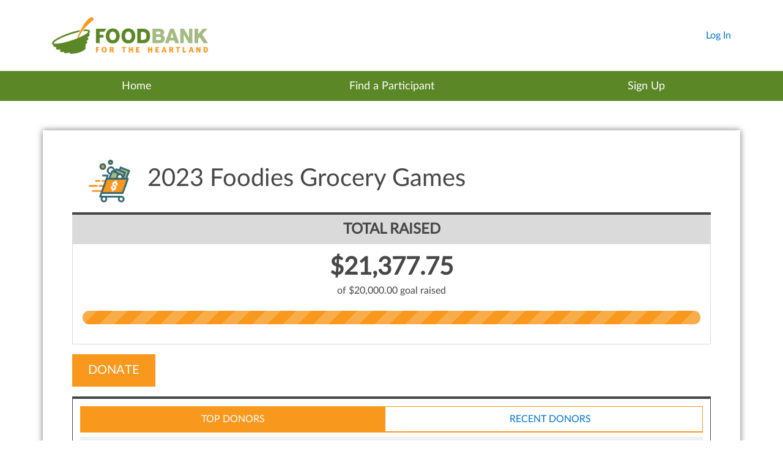

--- FILE ---
content_type: text/html; charset=utf-8
request_url: https://support.foodbankheartland.org/VirtualFoodDrive/Fundraising/Team/FoodiesGroceryGames2023/Donors?by=1
body_size: 10461
content:

<!DOCTYPE html>
<html xmlns="http://www.w3.org/1999/xhtml">
<head>
<meta property="ce:app:build:date" content="2025-10-03T17:13:52" />


    <meta charset="utf-8" />
    <meta name="viewport" content="width=device-width, initial-scale=1, maximum-scale=1" />
    <meta name="author" content="CharityEngine" />
    <meta http-Equiv="Cache-Control" Content="no-cache" />
    <meta http-Equiv="Pragma" Content="no-cache" />
    <meta http-Equiv="Expires" Content="0" />

    <!--[if IE]>
        <meta http-equiv="X-UA-Compatible" content="IE=edge,chrome=1">
    <![endif]-->

    <title>Food Bank for the Heartland - Virtual Food Drive</title>

    
        <link rel="icon" href="https://media2.charityengine.net/logos/946/organizationLogoFileThumbnail.png" type="image/x-icon" />
    

    <link rel="canonical" href="https://support.foodbankheartland.org/VirtualFoodDrive/Fundraising/Team/FoodiesGroceryGames2023/Donors?by=1">

    
        <meta property="og:title" content="Learn more about Food Bank for the Heartland" />
    
    
    <meta property="og:type" content="website" />
    <meta property="og:url" content="https://support.foodbankheartland.org/VirtualFoodDrive/Fundraising/Team/FoodiesGroceryGames2023/Donors?by=1" />

    
        <meta property="og:description" content="©2024 Food Bank for the Heartland is a 501(c)(3) non-profit organization. EIN: 47-0637701" />
    

    

    <link href="/_themes/centered/css/theme-layout-1.min.css" rel="stylesheet" />

    <!--Layout Pre-Scripts-->
    <script src="/_includes/core.js?v=2025-10-03T17:13:52" type="text/javascript"></script>
<script src="/_includes/app.lib.js?v=2025-10-03T17:13:52" type="text/javascript"></script>
<script src="/_includes/p2p.lib.js" type="text/javascript"></script>
<script src="/_includes/_dynamic/CountriesStates.js?v=2025-10-03T17:13:52" type="text/javascript"></script>
<script src="/_includes/_dynamic/Currency.js?v=2025-10-03T17:13:52" type="text/javascript"></script>


<script src="/_includes/_jquery/jquery-3.7.1.min.js"></script> 
<script src="/_includes/_jquery/jquery-ui.min.js"></script> 

<script src="/Content/js/BIS.ui.js"></script>
<script src="/Content/js/core.p2p.js"></script>
<script src="/Content/lib/jquery.validate.min.js"></script>
<script src="/Content/lib/jquery.validate.unobtrusive.min.js"></script>

<script src="/Content/js/CE_ZipCodePrepopulation.js"></script>
<script src="/Content/lib/tinymce4.8.2/tinymce.min.js" type="text/javascript" language="javascript"></script>
  




    <!--Layout Post-Scripts-->

<link href="/Content/css/core-p2p-ui.css" rel="stylesheet" />
</head>
<body>
<script src="/_includes/app.ui.js?v=2025-10-03T17:13:52" type="text/javascript"></script>
<script src="/_includes/p2p.ui.js" type="text/javascript"></script>

<!--CharityEngine Javascript API(www.charityengine.net)-->
<script type="text/javascript">
var sm_disableThirdPartyPageViewTracking = 1;
var app_clapi_gl_aiid = 7053;
var cas_ceApp = true;
var cas_authCallBack = function() { ce_handleScriptAuthenticated(); }
var cas_ceAppEnvId = 5;
var cas_clapi_ovr_cid = 946;
var cas_clapi_ovr_cntid = 0;
</script>
<script src="https://webapi.charityengine.net/api.js?v=2025-10-03T17:13:52" type="text/javascript"></script>
<script type="text/javascript">
CE_API.SetApiKey('FBFH');
</script>
<!--CharityEngine Javascript API(www.charityengine.net)-->

     
    <div id="customNavMobile">

        <a id="customNavMobileOrgLogoContainer" href="https://foodbankheartland.org/" target="_blank">

            <!--FIX FOR USER CENTER-->
            
                <img id="customNavMobileOrgLogo" src="https://media2.charityengine.net/logos/946/organizationLogoFileFullSize.png" alt="Org Logo" />
                

        </a>

        

    </div>

    <div id="customNavMobileUnderlay"></div>

    <div id="ceNavbar" class="navbar">
        <div class="container">
            <div class="row">

                <div class="col-xs-8 col-lg-3">
                    <div id="navbarToggerContainer" class="navbar-light">
                        <button class="navbar-toggler" type="button">
                            <span class="navbar-toggler-icon"></span>
                        </button>
                    </div>

                    <a id="orgLogoContainer" href="https://foodbankheartland.org/" target="_blank">

                        <!--FIX FOR USER CENTER-->
                        
                            <img id="orgLogo" src="https://media2.charityengine.net/logos/946/organizationLogoFileFullSize.png" alt="Site Logo" />
                            

                    </a>
                </div>

                <div id="customNavContainer" class="col-lg-5">
                    <div id="customNav">
                        
                    </div>
                </div>

                <div id="mainLoginBtnContainer" class="col-xs-4">
                    <ul class="ns-login-nav ns-not-authenticated">
                            <li><a class="ns-rcorner5" href="/VirtualFoodDrive/Account/Login/">Log In</a></li>
                        </ul>
                </div>

            </div>
        </div>
    </div>
     
    <div id="systemNav" class="container-fluid">

    <div class="row">
        <div class="col-xs-12">
            
            <div id="mobileMenuToggle">
                <span>Fundraise Now</span><i class="fa fa-arrow-circle-right ml-1" aria-hidden="true"></i>
            </div>

            <ul>

                    <li><a href="/VirtualFoodDrive/Home/Index/">Home</a></li>

                    <li><a href="/VirtualFoodDrive/Search">Find a Participant</a></li>

                        <li><a href="/VirtualFoodDrive/Register/Index/">Sign Up</a></li>

            </ul>

        </div>
    </div>

</div>



    <div class="content-wrapper">
        <div id="ceApp-container">

            <div id="ceApp" class="ce-app container">

                

<div id="ceP2P">

    <div id="topErrorMessage" class="error" style="display:none;"></div>
    <div id="topSuccessMessage" class="success" style="display:none;"></div>

    




    <div id="ceP2P-fundraising-show-all" class="ceP2P-container row">
        <div class="col-xs-12">
            <table class="ns-heading" width="100%" border="0" cellspacing="0" cellpadding="0">
                <tbody>
                    <tr>
                            <td>
                                <a href=""><img class="avatar" src="https://media2.charityengine.net/avatar/946/2602/93094/teamAvatar_93094.png" /></a>
                            </td>
                        <td class="ns-heading-details">
                            <h1>
                                2023 Foodies Grocery Games 
                            </h1>

                                <div class="ns-heading-ach">

<style>
    .achievement-medal-container {
        display: inline-block;
    }

        .achievement-medal{
            display: inline-block;
            max-width: 20px;
            max-height: 20px;
            width: auto;
            height: auto;
            margin-right: 5px;
        }
</style>
<span class="rating">

</span></div>
                        </td>
                    </tr>
                </tbody>
            </table>

            
                <div id="showcaseWidget" class="widget-container mt-1">
                    <div class="widget-header">Total Raised</div>

                    <div class="p-1 text-xs-center widget-content">
                        <div class="row">
                            <div class="col-xs-12">
                                <h1 class="font-weight-bold">
                                    $21,377.75
                                </h1>
                            </div>
                        </div>

                            <div class="row">
                                <div class="col-xs-12">
                                    <h6>of&nbsp;$20,000.00&nbsp;goal raised</h6>
                                </div>
                            </div>

                        <div class="row">
                            <div id="meterBarContainer" class="col-xs-12">
                                <div id="meterBar" class="my-1">
                                        <div id="meterPercentage" style="width: 100%;"></div>
                                </div>
                            </div>
                        </div>
                    </div>

                    <div class="row mt-1">
                        <div class="col-xs-12">
                            
                            <a id="donateButton" class="btn btn-lg btn-primary" href="/VirtualFoodDrive/donation/Team/FoodiesGroceryGames2023">Donate</a>
                        </div>
                    </div>
                </div>

            <div class="widget-container secondary mt-1">
                <div class="widget-content ns-widget ns-ranking-widget">
                    <div class="ns-widget-tab">
                        <ul class="nav nav-pills ns-widget-tab-wrap filter3">
                            <li class="nav-item ns-widget-tab-item first">
                                <a class="nav-link active" href="#">Top Donors</a>
                            </li>
                            <li class="nav-item ns-widget-tab-item last">
                                <a class="nav-link" href="/VirtualFoodDrive/Fundraising/Team/FoodiesGroceryGames2023/Donors?page=1&amp;limit=50&amp;by=3">Recent Donors</a>
                            </li>
                        </ul>
                    </div>

                    <div class="tab-content">
                            <table class="ns-widget-list" width="100%" border="0" cellspacing="0" cellpadding="5">
                                <tbody>

                                                <tr class="ns-widget-row-dark">
                                                    
                                                    <td class="ns-rank-avatar" width="33">

                                                            <span class="avatar-container">
                                                                <img src="/content/images/default-avatar-person.png" class="avatar" />
                                                            </span>

                                                    </td>

                                                    <td class="ns-rank-title" width="100%">
                                                        
                                                        <div class="donorsWidgetTitles">

Anonymous generously donated $5,000.00
                                                        </div>
 
                                                        <div class="donorsWidgetSubTitles">
                                                        </div>

                                                    </td>
                                                     
                                                    <td>
                                                    </td>

                                                </tr>
                                                <tr class="ns-widget-row-light">
                                                    
                                                    <td class="ns-rank-avatar" width="33">

                                                            <span class="avatar-container">
                                                                <img src="/content/images/default-avatar-person.png" class="avatar" />
                                                            </span>

                                                    </td>

                                                    <td class="ns-rank-title" width="100%">
                                                        
                                                        <div class="donorsWidgetTitles">

Anonymous generously donated $5,000.00
                                                        </div>
 
                                                        <div class="donorsWidgetSubTitles">
                                                        </div>

                                                    </td>
                                                     
                                                    <td>
                                                    </td>

                                                </tr>
                                                <tr class="ns-widget-row-dark">
                                                    
                                                    <td class="ns-rank-avatar" width="33">

                                                            <span class="avatar-container">
                                                                <img src="/content/images/default-avatar-person.png" class="avatar" />
                                                            </span>

                                                    </td>

                                                    <td class="ns-rank-title" width="100%">
                                                        
                                                        <div class="donorsWidgetTitles">

Christine &amp; Wade Behlen generously donated $2,060.00
                                                        </div>
 
                                                        <div class="donorsWidgetSubTitles">
                                                        </div>

                                                    </td>
                                                     
                                                    <td>
                                                    </td>

                                                </tr>
                                                <tr class="ns-widget-row-light">
                                                    
                                                    <td class="ns-rank-avatar" width="33">

                                                            <span class="avatar-container">
                                                                <img src="/content/images/default-avatar-person.png" class="avatar" />
                                                            </span>

                                                    </td>

                                                    <td class="ns-rank-title" width="100%">
                                                        
                                                        <div class="donorsWidgetTitles">

JoAnn &amp; Jim Gould generously donated $1,000.00
                                                        </div>
 
                                                        <div class="donorsWidgetSubTitles">
                                                        </div>

                                                    </td>
                                                     
                                                    <td>
                                                    </td>

                                                </tr>
                                                <tr class="ns-widget-row-dark">
                                                    
                                                    <td class="ns-rank-avatar" width="33">

                                                            <span class="avatar-container">
                                                                <img src="/content/images/default-avatar-person.png" class="avatar" />
                                                            </span>

                                                    </td>

                                                    <td class="ns-rank-title" width="100%">
                                                        
                                                        <div class="donorsWidgetTitles">

Janet Nichting generously donated $257.00
                                                        </div>
 
                                                        <div class="donorsWidgetSubTitles">
                                                        </div>

                                                    </td>
                                                     
                                                    <td>
                                                    </td>

                                                </tr>
                                                <tr class="ns-widget-row-light">
                                                    
                                                    <td class="ns-rank-avatar" width="33">

                                                            <span class="avatar-container">
                                                                <img src="/content/images/default-avatar-person.png" class="avatar" />
                                                            </span>

                                                    </td>

                                                    <td class="ns-rank-title" width="100%">
                                                        
                                                        <div class="donorsWidgetTitles">

Janet Nichting generously donated $258.00
                                                        </div>
 
                                                        <div class="donorsWidgetSubTitles">
                                                        </div>

                                                    </td>
                                                     
                                                    <td>
                                                    </td>

                                                </tr>
                                                <tr class="ns-widget-row-dark">
                                                    
                                                    <td class="ns-rank-avatar" width="33">

                                                            <span class="avatar-container">
                                                                <img src="/content/images/default-avatar-person.png" class="avatar" />
                                                            </span>

                                                    </td>

                                                    <td class="ns-rank-title" width="100%">
                                                        
                                                        <div class="donorsWidgetTitles">

Kathleen Neary generously donated $515.00
                                                        </div>
 
                                                        <div class="donorsWidgetSubTitles">
                                                        </div>

                                                    </td>
                                                     
                                                    <td>
                                                    </td>

                                                </tr>
                                                <tr class="ns-widget-row-light">
                                                    
                                                    <td class="ns-rank-avatar" width="33">

                                                            <span class="avatar-container">
                                                                <img src="/content/images/default-avatar-person.png" class="avatar" />
                                                            </span>

                                                    </td>

                                                    <td class="ns-rank-title" width="100%">
                                                        
                                                        <div class="donorsWidgetTitles">

Kerry &amp; Joseph Bast generously donated $250.00
                                                        </div>
 
                                                        <div class="donorsWidgetSubTitles">
                                                        </div>

                                                    </td>
                                                     
                                                    <td>
                                                    </td>

                                                </tr>
                                                <tr class="ns-widget-row-dark">
                                                    
                                                    <td class="ns-rank-avatar" width="33">

                                                            <span class="avatar-container">
                                                                <img src="/content/images/default-avatar-person.png" class="avatar" />
                                                            </span>

                                                    </td>

                                                    <td class="ns-rank-title" width="100%">
                                                        
                                                        <div class="donorsWidgetTitles">

Kerry &amp; Joseph Bast generously donated $250.00
                                                        </div>
 
                                                        <div class="donorsWidgetSubTitles">
                                                        </div>

                                                    </td>
                                                     
                                                    <td>
                                                    </td>

                                                </tr>
                                                <tr class="ns-widget-row-light">
                                                    
                                                    <td class="ns-rank-avatar" width="33">

                                                            <span class="avatar-container">
                                                                <img src="/content/images/default-avatar-person.png" class="avatar" />
                                                            </span>

                                                    </td>

                                                    <td class="ns-rank-title" width="100%">
                                                        
                                                        <div class="donorsWidgetTitles">

Kerry Judge generously donated $500.00
                                                        </div>
 
                                                        <div class="donorsWidgetSubTitles">
                                                        </div>

                                                    </td>
                                                     
                                                    <td>
                                                    </td>

                                                </tr>
                                                <tr class="ns-widget-row-dark">
                                                    
                                                    <td class="ns-rank-avatar" width="33">

                                                            <span class="avatar-container">
                                                                <img src="/content/images/default-avatar-person.png" class="avatar" />
                                                            </span>

                                                    </td>

                                                    <td class="ns-rank-title" width="100%">
                                                        
                                                        <div class="donorsWidgetTitles">

Nola &amp; David Schettler generously donated $500.00
                                                        </div>
 
                                                        <div class="donorsWidgetSubTitles">
                                                        </div>

                                                    </td>
                                                     
                                                    <td>
                                                    </td>

                                                </tr>
                                                <tr class="ns-widget-row-light">
                                                    
                                                    <td class="ns-rank-avatar" width="33">

                                                            <span class="avatar-container">
                                                                <img src="/content/images/default-avatar-person.png" class="avatar" />
                                                            </span>

                                                    </td>

                                                    <td class="ns-rank-title" width="100%">
                                                        
                                                        <div class="donorsWidgetTitles">

Anonymous generously donated $500.00
                                                        </div>
 
                                                        <div class="donorsWidgetSubTitles">
                                                        </div>

                                                    </td>
                                                     
                                                    <td>
                                                    </td>

                                                </tr>
                                                <tr class="ns-widget-row-dark">
                                                    
                                                    <td class="ns-rank-avatar" width="33">

                                                            <span class="avatar-container">
                                                                <img src="/content/images/default-avatar-person.png" class="avatar" />
                                                            </span>

                                                    </td>

                                                    <td class="ns-rank-title" width="100%">
                                                        
                                                        <div class="donorsWidgetTitles">

Anonymous generously donated $500.00
                                                        </div>
 
                                                        <div class="donorsWidgetSubTitles">
                                                        </div>

                                                    </td>
                                                     
                                                    <td>
                                                    </td>

                                                </tr>
                                                <tr class="ns-widget-row-light">
                                                    
                                                    <td class="ns-rank-avatar" width="33">

                                                            <span class="avatar-container">
                                                                <img src="/content/images/default-avatar-person.png" class="avatar" />
                                                            </span>

                                                    </td>

                                                    <td class="ns-rank-title" width="100%">
                                                        
                                                        <div class="donorsWidgetTitles">

Patty Suarez generously donated $500.00
                                                        </div>
 
                                                        <div class="donorsWidgetSubTitles">
                                                        </div>

                                                    </td>
                                                     
                                                    <td>
                                                    </td>

                                                </tr>
                                                <tr class="ns-widget-row-dark">
                                                    
                                                    <td class="ns-rank-avatar" width="33">

                                                            <span class="avatar-container">
                                                                <img src="/content/images/default-avatar-person.png" class="avatar" />
                                                            </span>

                                                    </td>

                                                    <td class="ns-rank-title" width="100%">
                                                        
                                                        <div class="donorsWidgetTitles">

Jennie Warren generously donated $257.50
                                                        </div>
 
                                                        <div class="donorsWidgetSubTitles">
                                                        </div>

                                                    </td>
                                                     
                                                    <td>
                                                    </td>

                                                </tr>
                                                <tr class="ns-widget-row-light">
                                                    
                                                    <td class="ns-rank-avatar" width="33">

                                                            <span class="avatar-container">
                                                                <img src="/content/images/default-avatar-person.png" class="avatar" />
                                                            </span>

                                                    </td>

                                                    <td class="ns-rank-title" width="100%">
                                                        
                                                        <div class="donorsWidgetTitles">

Kara Plumb generously donated $257.50
                                                        </div>
 
                                                        <div class="donorsWidgetSubTitles">
                                                        </div>

                                                    </td>
                                                     
                                                    <td>
                                                    </td>

                                                </tr>
                                                <tr class="ns-widget-row-dark">
                                                    
                                                    <td class="ns-rank-avatar" width="33">

                                                            <span class="avatar-container">
                                                                <img src="/content/images/default-avatar-person.png" class="avatar" />
                                                            </span>

                                                    </td>

                                                    <td class="ns-rank-title" width="100%">
                                                        
                                                        <div class="donorsWidgetTitles">

Joseph and Kerry Bast generously donated $257.50
                                                        </div>
 
                                                        <div class="donorsWidgetSubTitles">
                                                        </div>

                                                    </td>
                                                     
                                                    <td>
                                                    </td>

                                                </tr>
                                                <tr class="ns-widget-row-light">
                                                    
                                                    <td class="ns-rank-avatar" width="33">

                                                            <span class="avatar-container">
                                                                <img src="/content/images/default-avatar-person.png" class="avatar" />
                                                            </span>

                                                    </td>

                                                    <td class="ns-rank-title" width="100%">
                                                        
                                                        <div class="donorsWidgetTitles">

Cassie and Eric Arneson generously donated $257.50
                                                        </div>
 
                                                        <div class="donorsWidgetSubTitles">
                                                        </div>

                                                    </td>
                                                     
                                                    <td>
                                                    </td>

                                                </tr>
                                                <tr class="ns-widget-row-dark">
                                                    
                                                    <td class="ns-rank-avatar" width="33">

                                                            <span class="avatar-container">
                                                                <img src="/content/images/default-avatar-person.png" class="avatar" />
                                                            </span>

                                                    </td>

                                                    <td class="ns-rank-title" width="100%">
                                                        
                                                        <div class="donorsWidgetTitles">

Melissa McMullen generously donated $257.50
                                                        </div>
 
                                                        <div class="donorsWidgetSubTitles">
                                                        </div>

                                                    </td>
                                                     
                                                    <td>
                                                    </td>

                                                </tr>
                                                <tr class="ns-widget-row-light">
                                                    
                                                    <td class="ns-rank-avatar" width="33">

                                                            <span class="avatar-container">
                                                                <img src="/content/images/default-avatar-person.png" class="avatar" />
                                                            </span>

                                                    </td>

                                                    <td class="ns-rank-title" width="100%">
                                                        
                                                        <div class="donorsWidgetTitles">

Ann Christiansen generously donated $250.00
                                                        </div>
 
                                                        <div class="donorsWidgetSubTitles">
                                                        </div>

                                                    </td>
                                                     
                                                    <td>
                                                    </td>

                                                </tr>
                                                <tr class="ns-widget-row-dark">
                                                    
                                                    <td class="ns-rank-avatar" width="33">

                                                            <span class="avatar-container">
                                                                <img src="/content/images/default-avatar-person.png" class="avatar" />
                                                            </span>

                                                    </td>

                                                    <td class="ns-rank-title" width="100%">
                                                        
                                                        <div class="donorsWidgetTitles">

Angela Thorell generously donated $250.00
                                                        </div>
 
                                                        <div class="donorsWidgetSubTitles">
                                                        </div>

                                                    </td>
                                                     
                                                    <td>
                                                    </td>

                                                </tr>
                                                <tr class="ns-widget-row-light">
                                                    
                                                    <td class="ns-rank-avatar" width="33">

                                                            <span class="avatar-container">
                                                                <img src="/content/images/default-avatar-person.png" class="avatar" />
                                                            </span>

                                                    </td>

                                                    <td class="ns-rank-title" width="100%">
                                                        
                                                        <div class="donorsWidgetTitles">

Stacy &amp; Andrew Wilson generously donated $206.00
                                                        </div>
 
                                                        <div class="donorsWidgetSubTitles">
                                                        </div>

                                                    </td>
                                                     
                                                    <td>
                                                    </td>

                                                </tr>
                                                <tr class="ns-widget-row-dark">
                                                    
                                                    <td class="ns-rank-avatar" width="33">

                                                            <span class="avatar-container">
                                                                <img src="/content/images/default-avatar-person.png" class="avatar" />
                                                            </span>

                                                    </td>

                                                    <td class="ns-rank-title" width="100%">
                                                        
                                                        <div class="donorsWidgetTitles">

Anonymous generously donated $200.00
                                                        </div>
 
                                                        <div class="donorsWidgetSubTitles">
                                                        </div>

                                                    </td>
                                                     
                                                    <td>
                                                    </td>

                                                </tr>
                                                <tr class="ns-widget-row-light">
                                                    
                                                    <td class="ns-rank-avatar" width="33">

                                                            <span class="avatar-container">
                                                                <img src="/content/images/default-avatar-person.png" class="avatar" />
                                                            </span>

                                                    </td>

                                                    <td class="ns-rank-title" width="100%">
                                                        
                                                        <div class="donorsWidgetTitles">

Patty O&#39;Malley generously donated $51.00
                                                        </div>
 
                                                        <div class="donorsWidgetSubTitles">
                                                        </div>

                                                    </td>
                                                     
                                                    <td>
                                                    </td>

                                                </tr>
                                                <tr class="ns-widget-row-dark">
                                                    
                                                    <td class="ns-rank-avatar" width="33">

                                                            <span class="avatar-container">
                                                                <img src="/content/images/default-avatar-person.png" class="avatar" />
                                                            </span>

                                                    </td>

                                                    <td class="ns-rank-title" width="100%">
                                                        
                                                        <div class="donorsWidgetTitles">

Patty O&#39;Malley generously donated $52.00
                                                        </div>
 
                                                        <div class="donorsWidgetSubTitles">
                                                        </div>

                                                    </td>
                                                     
                                                    <td>
                                                    </td>

                                                </tr>
                                                <tr class="ns-widget-row-light">
                                                    
                                                    <td class="ns-rank-avatar" width="33">

                                                            <span class="avatar-container">
                                                                <img src="/content/images/default-avatar-person.png" class="avatar" />
                                                            </span>

                                                    </td>

                                                    <td class="ns-rank-title" width="100%">
                                                        
                                                        <div class="donorsWidgetTitles">

Anonymous generously donated $103.00
                                                        </div>
 
                                                        <div class="donorsWidgetSubTitles">
                                                        </div>

                                                    </td>
                                                     
                                                    <td>
                                                    </td>

                                                </tr>
                                                <tr class="ns-widget-row-dark">
                                                    
                                                    <td class="ns-rank-avatar" width="33">

                                                            <span class="avatar-container">
                                                                <img src="/content/images/default-avatar-person.png" class="avatar" />
                                                            </span>

                                                    </td>

                                                    <td class="ns-rank-title" width="100%">
                                                        
                                                        <div class="donorsWidgetTitles">

Mary Ann &amp; David Pederson generously donated $103.00
                                                        </div>
 
                                                        <div class="donorsWidgetSubTitles">
                                                        </div>

                                                    </td>
                                                     
                                                    <td>
                                                    </td>

                                                </tr>
                                                <tr class="ns-widget-row-light">
                                                    
                                                    <td class="ns-rank-avatar" width="33">

                                                            <span class="avatar-container">
                                                                <img src="/content/images/default-avatar-person.png" class="avatar" />
                                                            </span>

                                                    </td>

                                                    <td class="ns-rank-title" width="100%">
                                                        
                                                        <div class="donorsWidgetTitles">

Christine Winship Nikunen generously donated $103.00
                                                        </div>
 
                                                        <div class="donorsWidgetSubTitles">
                                                        </div>

                                                    </td>
                                                     
                                                    <td>
                                                    </td>

                                                </tr>
                                                <tr class="ns-widget-row-dark">
                                                    
                                                    <td class="ns-rank-avatar" width="33">

                                                            <span class="avatar-container">
                                                                <img src="/content/images/default-avatar-person.png" class="avatar" />
                                                            </span>

                                                    </td>

                                                    <td class="ns-rank-title" width="100%">
                                                        
                                                        <div class="donorsWidgetTitles">

Heidi &amp; Tom Macy generously donated $103.00
                                                        </div>
 
                                                        <div class="donorsWidgetSubTitles">
                                                        </div>

                                                    </td>
                                                     
                                                    <td>
                                                    </td>

                                                </tr>
                                                <tr class="ns-widget-row-light">
                                                    
                                                    <td class="ns-rank-avatar" width="33">

                                                            <span class="avatar-container">
                                                                <img src="/content/images/default-avatar-person.png" class="avatar" />
                                                            </span>

                                                    </td>

                                                    <td class="ns-rank-title" width="100%">
                                                        
                                                        <div class="donorsWidgetTitles">

Michele &amp; Robert Zadalis generously donated $103.00
                                                        </div>
 
                                                        <div class="donorsWidgetSubTitles">
                                                        </div>

                                                    </td>
                                                     
                                                    <td>
                                                    </td>

                                                </tr>
                                                <tr class="ns-widget-row-dark">
                                                    
                                                    <td class="ns-rank-avatar" width="33">

                                                            <span class="avatar-container">
                                                                <img src="/content/images/default-avatar-person.png" class="avatar" />
                                                            </span>

                                                    </td>

                                                    <td class="ns-rank-title" width="100%">
                                                        
                                                        <div class="donorsWidgetTitles">

Janice and Randy Smeal generously donated $103.00
                                                        </div>
 
                                                        <div class="donorsWidgetSubTitles">
                                                        </div>

                                                    </td>
                                                     
                                                    <td>
                                                    </td>

                                                </tr>
                                                <tr class="ns-widget-row-light">
                                                    
                                                    <td class="ns-rank-avatar" width="33">

                                                            <span class="avatar-container">
                                                                <img src="/content/images/default-avatar-person.png" class="avatar" />
                                                            </span>

                                                    </td>

                                                    <td class="ns-rank-title" width="100%">
                                                        
                                                        <div class="donorsWidgetTitles">

Gabrielle &amp; Matthew Mormino generously donated $103.00
                                                        </div>
 
                                                        <div class="donorsWidgetSubTitles">
                                                        </div>

                                                    </td>
                                                     
                                                    <td>
                                                    </td>

                                                </tr>
                                                <tr class="ns-widget-row-dark">
                                                    
                                                    <td class="ns-rank-avatar" width="33">

                                                            <span class="avatar-container">
                                                                <img src="/content/images/default-avatar-person.png" class="avatar" />
                                                            </span>

                                                    </td>

                                                    <td class="ns-rank-title" width="100%">
                                                        
                                                        <div class="donorsWidgetTitles">

Phyllis &amp; Norm Choat generously donated $103.00
                                                        </div>
 
                                                        <div class="donorsWidgetSubTitles">
                                                        </div>

                                                    </td>
                                                     
                                                    <td>
                                                    </td>

                                                </tr>
                                                <tr class="ns-widget-row-light">
                                                    
                                                    <td class="ns-rank-avatar" width="33">

                                                            <span class="avatar-container">
                                                                <img src="/content/images/default-avatar-person.png" class="avatar" />
                                                            </span>

                                                    </td>

                                                    <td class="ns-rank-title" width="100%">
                                                        
                                                        <div class="donorsWidgetTitles">

Christine Stevens generously donated $103.00
                                                        </div>
 
                                                        <div class="donorsWidgetSubTitles">
                                                        </div>

                                                    </td>
                                                     
                                                    <td>
                                                    </td>

                                                </tr>
                                                <tr class="ns-widget-row-dark">
                                                    
                                                    <td class="ns-rank-avatar" width="33">

                                                            <span class="avatar-container">
                                                                <img src="/content/images/default-avatar-person.png" class="avatar" />
                                                            </span>

                                                    </td>

                                                    <td class="ns-rank-title" width="100%">
                                                        
                                                        <div class="donorsWidgetTitles">

Cathy C McNamara generously donated $103.00
                                                        </div>
 
                                                        <div class="donorsWidgetSubTitles">
                                                        </div>

                                                    </td>
                                                     
                                                    <td>
                                                    </td>

                                                </tr>
                                                <tr class="ns-widget-row-light">
                                                    
                                                    <td class="ns-rank-avatar" width="33">

                                                            <span class="avatar-container">
                                                                <img src="/content/images/default-avatar-person.png" class="avatar" />
                                                            </span>

                                                    </td>

                                                    <td class="ns-rank-title" width="100%">
                                                        
                                                        <div class="donorsWidgetTitles">

Ty Marion generously donated $103.00
                                                        </div>
 
                                                        <div class="donorsWidgetSubTitles">
                                                        </div>

                                                    </td>
                                                     
                                                    <td>
                                                    </td>

                                                </tr>
                                                <tr class="ns-widget-row-dark">
                                                    
                                                    <td class="ns-rank-avatar" width="33">

                                                            <span class="avatar-container">
                                                                <img src="/content/images/default-avatar-person.png" class="avatar" />
                                                            </span>

                                                    </td>

                                                    <td class="ns-rank-title" width="100%">
                                                        
                                                        <div class="donorsWidgetTitles">

Anonymous generously donated $100.00
                                                        </div>
 
                                                        <div class="donorsWidgetSubTitles">
                                                        </div>

                                                    </td>
                                                     
                                                    <td>
                                                    </td>

                                                </tr>
                                                <tr class="ns-widget-row-light">
                                                    
                                                    <td class="ns-rank-avatar" width="33">

                                                            <span class="avatar-container">
                                                                <img src="/content/images/default-avatar-person.png" class="avatar" />
                                                            </span>

                                                    </td>

                                                    <td class="ns-rank-title" width="100%">
                                                        
                                                        <div class="donorsWidgetTitles">

Jordana Kurtzman generously donated $100.00
                                                        </div>
 
                                                        <div class="donorsWidgetSubTitles">
                                                        </div>

                                                    </td>
                                                     
                                                    <td>
                                                    </td>

                                                </tr>
                                                <tr class="ns-widget-row-dark">
                                                    
                                                    <td class="ns-rank-avatar" width="33">

                                                            <span class="avatar-container">
                                                                <img src="/content/images/default-avatar-person.png" class="avatar" />
                                                            </span>

                                                    </td>

                                                    <td class="ns-rank-title" width="100%">
                                                        
                                                        <div class="donorsWidgetTitles">

Catherine C Mahoney generously donated $100.00
                                                        </div>
 
                                                        <div class="donorsWidgetSubTitles">
                                                        </div>

                                                    </td>
                                                     
                                                    <td>
                                                    </td>

                                                </tr>
                                                <tr class="ns-widget-row-light">
                                                    
                                                    <td class="ns-rank-avatar" width="33">

                                                            <span class="avatar-container">
                                                                <img src="/content/images/default-avatar-person.png" class="avatar" />
                                                            </span>

                                                    </td>

                                                    <td class="ns-rank-title" width="100%">
                                                        
                                                        <div class="donorsWidgetTitles">

Amy Chisholm generously donated $100.00
                                                        </div>
 
                                                        <div class="donorsWidgetSubTitles">
                                                        </div>

                                                    </td>
                                                     
                                                    <td>
                                                    </td>

                                                </tr>
                                                <tr class="ns-widget-row-dark">
                                                    
                                                    <td class="ns-rank-avatar" width="33">

                                                            <span class="avatar-container">
                                                                <img src="/content/images/default-avatar-person.png" class="avatar" />
                                                            </span>

                                                    </td>

                                                    <td class="ns-rank-title" width="100%">
                                                        
                                                        <div class="donorsWidgetTitles">

Anonymous generously donated $38.00
                                                        </div>
 
                                                        <div class="donorsWidgetSubTitles">
                                                        </div>

                                                    </td>
                                                     
                                                    <td>
                                                    </td>

                                                </tr>
                                                <tr class="ns-widget-row-light">
                                                    
                                                    <td class="ns-rank-avatar" width="33">

                                                            <span class="avatar-container">
                                                                <img src="/content/images/default-avatar-person.png" class="avatar" />
                                                            </span>

                                                    </td>

                                                    <td class="ns-rank-title" width="100%">
                                                        
                                                        <div class="donorsWidgetTitles">

Anonymous generously donated $39.25
                                                        </div>
 
                                                        <div class="donorsWidgetSubTitles">
                                                        </div>

                                                    </td>
                                                     
                                                    <td>
                                                    </td>

                                                </tr>
                                                <tr class="ns-widget-row-dark">
                                                    
                                                    <td class="ns-rank-avatar" width="33">

                                                            <span class="avatar-container">
                                                                <img src="/content/images/default-avatar-person.png" class="avatar" />
                                                            </span>

                                                    </td>

                                                    <td class="ns-rank-title" width="100%">
                                                        
                                                        <div class="donorsWidgetTitles">

Brenda &amp; David Langenberg generously donated $51.50
                                                        </div>
 
                                                        <div class="donorsWidgetSubTitles">
                                                        </div>

                                                    </td>
                                                     
                                                    <td>
                                                    </td>

                                                </tr>
                                                <tr class="ns-widget-row-light">
                                                    
                                                    <td class="ns-rank-avatar" width="33">

                                                            <span class="avatar-container">
                                                                <img src="/content/images/default-avatar-person.png" class="avatar" />
                                                            </span>

                                                    </td>

                                                    <td class="ns-rank-title" width="100%">
                                                        
                                                        <div class="donorsWidgetTitles">

Anonymous generously donated $51.50
                                                        </div>
 
                                                        <div class="donorsWidgetSubTitles">
                                                        </div>

                                                    </td>
                                                     
                                                    <td>
                                                    </td>

                                                </tr>
                                                <tr class="ns-widget-row-dark">
                                                    
                                                    <td class="ns-rank-avatar" width="33">

                                                            <span class="avatar-container">
                                                                <img src="/content/images/default-avatar-person.png" class="avatar" />
                                                            </span>

                                                    </td>

                                                    <td class="ns-rank-title" width="100%">
                                                        
                                                        <div class="donorsWidgetTitles">

Janelle Kupka generously donated $51.50
                                                        </div>
 
                                                        <div class="donorsWidgetSubTitles">
                                                        </div>

                                                    </td>
                                                     
                                                    <td>
                                                    </td>

                                                </tr>
                                                <tr class="ns-widget-row-light">
                                                    
                                                    <td class="ns-rank-avatar" width="33">

                                                            <span class="avatar-container">
                                                                <img src="/content/images/default-avatar-person.png" class="avatar" />
                                                            </span>

                                                    </td>

                                                    <td class="ns-rank-title" width="100%">
                                                        
                                                        <div class="donorsWidgetTitles">

Kelly Boor generously donated $51.50
                                                        </div>
 
                                                        <div class="donorsWidgetSubTitles">
                                                        </div>

                                                    </td>
                                                     
                                                    <td>
                                                    </td>

                                                </tr>
                                                <tr class="ns-widget-row-dark">
                                                    
                                                    <td class="ns-rank-avatar" width="33">

                                                            <span class="avatar-container">
                                                                <img src="/content/images/default-avatar-person.png" class="avatar" />
                                                            </span>

                                                    </td>

                                                    <td class="ns-rank-title" width="100%">
                                                        
                                                        <div class="donorsWidgetTitles">

Katie Martin generously donated $50.00
                                                        </div>
 
                                                        <div class="donorsWidgetSubTitles">
                                                        </div>

                                                    </td>
                                                     
                                                    <td>
                                                    </td>

                                                </tr>
                                                <tr class="ns-widget-row-light">
                                                    
                                                    <td class="ns-rank-avatar" width="33">

                                                            <span class="avatar-container">
                                                                <img src="/content/images/default-avatar-person.png" class="avatar" />
                                                            </span>

                                                    </td>

                                                    <td class="ns-rank-title" width="100%">
                                                        
                                                        <div class="donorsWidgetTitles">

Martha Gilchrist generously donated $50.00
                                                        </div>
 
                                                        <div class="donorsWidgetSubTitles">
                                                        </div>

                                                    </td>
                                                     
                                                    <td>
                                                    </td>

                                                </tr>
                                                <tr class="ns-widget-row-dark">
                                                    
                                                    <td class="ns-rank-avatar" width="33">

                                                            <span class="avatar-container">
                                                                <img src="/content/images/default-avatar-person.png" class="avatar" />
                                                            </span>

                                                    </td>

                                                    <td class="ns-rank-title" width="100%">
                                                        
                                                        <div class="donorsWidgetTitles">

Anonymous generously donated $50.00
                                                        </div>
 
                                                        <div class="donorsWidgetSubTitles">
                                                        </div>

                                                    </td>
                                                     
                                                    <td>
                                                    </td>

                                                </tr>
                                                <tr class="ns-widget-row-light">
                                                    
                                                    <td class="ns-rank-avatar" width="33">

                                                            <span class="avatar-container">
                                                                <img src="/content/images/default-avatar-person.png" class="avatar" />
                                                            </span>

                                                    </td>

                                                    <td class="ns-rank-title" width="100%">
                                                        
                                                        <div class="donorsWidgetTitles">

Philip Velardi generously donated $25.00
                                                        </div>
 
                                                        <div class="donorsWidgetSubTitles">
                                                        </div>

                                                    </td>
                                                     
                                                    <td>
                                                    </td>

                                                </tr>


                                </tbody>
                            </table>
                    </div>
                </div>

                <div id="ceP2P-pagination">
                    
                    

                </div>
            </div>
        </div>
    </div>


</div>
 


<!--Begin CharityEngine Web App Script Injection-->
<script type="text/javascript">
$('#payment_type_container input[value="ACH"]').closest('.col-xs-10').addClass('hidden');

</script>
<script type="text/javascript">console.log('preceding javascript injected by CharityEngine Web App (see app configuration)');</script>
<!--End CharityEngine Web App Script Injection-->

<script type="text/javascript">

    var gl_microsite_id = 2602;

</script>

    <script type="text/javascript">

        var gl_appInst_id = 7053;

        document.addEventListener('DOMContentLoaded', function () {

            if (gl_microsite_id > 0) 
                postJsonDataAsync('/api/P2PAjaxEndpoint.svc/TryAutoLogIn', JSON.stringify({}), function (result) { console.log('auto login processed'); }, function (error) { console.log('auto login error: ' + error); }, function (result) { }); 

        });

    </script>

<!--TODO: implement sync page request logging (requires page and team id parsing thanks to MVSweet Architecture)-->



                <!--social sharing-->
                

            </div>
        </div>
    </div>

    <footer class="site private-footer">

        <!--TODO: Fix the condition below so https://media2.charityengine.net/logos/946/organizationLogoFileFullSize.png doesn't return blank if a org logo exists-->
        <!--I unconvered this issue when using the Standard Template in User Center - User Center doesn't have the Design tab and doesn't have to be tied to a CMS site - ZAF-->
        
            <div id="footerLogoContainer" class="ce-py-2half">
                <div>
                    <a href="https://foodbankheartland.org/" target="_blank">
                        <img id="footerLogo" src="https://media2.charityengine.net/logos/946/organizationLogoFileFullSize.png" alt="Org Logo" />
                    </a>
                </div>
            </div>
            

        <div id="footerContactContainer">

            
                <div class="footer-col">

                    <!--<i class="fa fa-phone footer-contact-icon" aria-hidden="true"></i>
                    <div class="footer-contact-text mt-1">Please populate your Organization's phone number <a href="https://admin.charityengine.net/dsp_ts_advanced_accountSettings.aspx">here</a></div>-->

                    <a href="tel:(402) 331-1213">
                        <i class="fa fa-phone footer-contact-icon" aria-hidden="true"></i>
                    </a>

                    <a href="tel:(402) 331-1213" class="footer-contact-text mt-1">
                        <span id="footerPhone">(402) 331-1213</span>
                    </a>

                </div>
            

            <div id="footerAddressContainer" class="footer-col">

                <a href="https://www.google.com/maps?q=10525 J St  Omaha, Nebraska 68127" target="_blank">
                    <i class="fas fa-map-marker-alt footer-contact-icon"></i>
                </a>

                <div class="footer-contact-text mt-1">
                    <span id="footerAddress1">10525 J St</span>
                </div>

                <div class="footer-contact-text">
                    <span class="footerAddress2"></span>
                </div>

                <div class="footer-contact-text">
                    <span class="footerCityStateZip">Omaha, Nebraska 68127</span>
                </div>

            </div>

            <div class="footer-col">

                

                    <a href="mailto:Donations@FoodBankHeartland.org">
                        <i class="fa fa-envelope footer-contact-icon" aria-hidden="true"></i>
                    </a>

                    <a href="mailto:Donations@FoodBankHeartland.org" class="footer-contact-text mt-1">
                        <span id="footerEmail">Donations@FoodBankHeartland.org</span>
                    </a>

                

            </div>
        </div>

        <div id="footerSocialContainer" class="py-3 my-3">
            <div>
                <ul>

                    
                        <li>
                            <a id="footerFacebook" href="https://www.facebook.com/FoodBankHeartland" target="_blank">
                                <i class="fab fa-fw fa-facebook" aria-hidden="false" aria-label="Facebook Page" style="color:white;"></i>
                            </a>
                        </li>
                    

                    
                        <li>
                            <a id="footerTwitter" href="https://twitter.com/Food4Heartland" target="_blank">
                                <img src="/images/twitter-x-logo.png" title="Twitter/X Feed" style="width:24px; margin-bottom:8px;" />
                                <!--<i class="fab fa-fw fa-twitter" aria-hidden="false" aria-label="Twitter Feed"></i>-->
                            </a>
                        </li>
                    

                    
                        <li>
                            <a id="footerYoutube" href="https://www.youtube.com/channel/UCr9ibiXMBjczdQ0zT3rULAg" target="_blank">
                                <i class="fab fa-fw fa-youtube" aria-hidden="false" aria-label="Youtube Channel" style="color:white;"></i>
                            </a>
                        </li>
                    

                    
                        <li>
                            <a id="footerInstagram" href="https://instagram.com/food4heartland/" target="_blank">
                                <i class="fab fa-fw fa-instagram" aria-hidden="false" aria-label="Instagram Account" style="color:white;"></i>
                            </a>
                        </li>
                    

                    <!--HIDING VIMEO FOR NOW
                    <CE:If Condition="=">
                    <CE:Else />
                        <li>
                            <a id="footerVimeo" href="">
                                <i class="fab fa-fw fa-vimeo-v" aria-hidden="false" aria-label="Vimeo"></i>
                            </a>
                        </li>
                    </CE:If>-->

                </ul>
            </div>
        </div>

        
            <div id="footerContentContainer" class="ce-py-2half">
                <div>
                    ©2025 Food Bank for the Heartland is a 501(c)(3) non-profit organization. EIN: 47-0637701  
                </div>
            </div>
        

    </footer>

    <style>
        #ceApp-container {
            background-color: ;
        }

        #ceNavbar.navbar {
            background-color: #ffffff;
        }

            #ceNavbar.navbar #customNav ul li a,
            #mainLoginBtnContainer .ns-login-profile,
            #mainLoginBtnContainer .ns-not-authenticated a {
                color: ;
            }

        #mainLoginBtnContainer #loginmenuBtn {
            color: ;
            background-color: #f8981d;
        }

        /*what if there's no system nav?  since this is the only place Primary Color is used, primary color would show up in the config but the user wouldn't see anything changing*/
        #systemNav {
            background-color: #5b8726;
        }

            #mobileMenuToggle,
            #systemNav ul li a,
            #ceApp .ce-legend {
                color: #ffffff;
            }

        #ceApp .btn-primary,
        #ceApp input[type="button"]:not([id*="backButt"]):not([id*="clearButt"]),
        #ceApp input[type="submit"],
        .frequencyOptionsContainer input:checked + label,
        .announcementTypeContainer label.active,
        .isCost label.active,
        .giftAmountBtn.active,
        .paymentTypeContainer label.active,
        .AccountType label.active,
        #oneClickGivingYesButton {
            color:  !important;
            background-color: #f8981d !important;
            border-color: #f8981d !important;
            border-bottom-color: #f8981d !important;
        }

        #ceApp .input-group-addon {
            color: ;
            background-color: #f8981d;
            border-color: #f8981d;
        }

        #ceApp .nav.nav-pills {
            border-color: #f8981d;
        }

        #ceApp .nav-pills .nav-link.active {
            color: ;
            background-color: #f8981d;
        }

        #ceApp #meterPercentage {
            background-color: #f8981d;
        }

        /*advocacy actions*/
        #ceApp .statsline .hdr-members i,
        #ceApp .statsline .hdr-actions i {
            color:  !important;
            background-color: #f8981d !important;
        }

        /*#ceSocialSharingWidgetContainer #ceSocialSharingWidget {
            background-color: #f8981d !important;
        }

            #ceSocialSharingWidgetContainer #ceSocialSharingWidget .ce-share-btn {
                color:  !important;
            }*/

        footer.site {
            color: #f8f8fb;
            background-color: ;
        }

            footer.site #footerSocialContainer ul li a i,
            footer.site #footerContactContainer .footer-col .footer-contact-text,
            footer.site #footerContactContainer .footer-col .footer-contact-icon {
                color: #f8f8fb;
            }

        #dd-container .lets-check,
        #dd-container .lets-check.disabled,
        #dd-container .lets-check[disabled],
        #dd-container .lets-check.disabled:hover,
        #dd-container .lets-check[disabled]:hover,
        #dd-container .lets-check.disabled:focus,
        #dd-container .lets-check[disabled]:focus,
        .dtd-plugin .lets-check,
        .dtd-plugin .lets-check.disabled,
        .dtd-plugin .lets-check[disabled],
        .dtd-plugin .lets-check.disabled:hover,
        .dtd-plugin .lets-check[disabled]:hover,
        .dtd-plugin .lets-check.disabled:focus,
        .dtd-plugin .lets-check[disabled]:focus,
        #dd-container .mg-forms-button,
        #dd-container .mg-forms-button.disabled,
        #dd-container .mg-forms-button[disabled],
        #dd-container .mg-forms-button.disabled:hover,
        #dd-container .mg-forms-button[disabled]:hover,
        #dd-container .mg-forms-button.disabled:focus,
        #dd-container .mg-forms-button[disabled]:focus,
        .dtd-plugin .mg-forms-button,
        .dtd-plugin .mg-forms-button.disabled,
        .dtd-plugin .mg-forms-button[disabled],
        .dtd-plugin .mg-forms-button.disabled:hover,
        .dtd-plugin .mg-forms-button[disabled]:hover,
        .dtd-plugin .mg-forms-button.disabled:focus,
        .dtd-plugin .mg-forms-button[disabled]:focus,
        #dd-container .mg-guidelines-button,
        #dd-container .mg-guidelines-button.disabled,
        #dd-container .mg-guidelines-button[disabled],
        #dd-container .mg-guidelines-button.disabled:hover,
        #dd-container .mg-guidelines-button[disabled]:hover,
        #dd-container .mg-guidelines-button.disabled:focus,
        #dd-container .mg-guidelines-button[disabled]:focus,
        .dtd-plugin .mg-guidelines-button,
        .dtd-plugin .mg-guidelines-button.disabled,
        .dtd-plugin .mg-guidelines-button[disabled],
        .dtd-plugin .mg-guidelines-button.disabled:hover,
        .dtd-plugin .mg-guidelines-button[disabled]:hover,
        .dtd-plugin .mg-guidelines-button.disabled:focus,
        .dtd-plugin .mg-guidelines-button[disabled]:focus {
            color:  !important;
            background-color: #f8981d !important;
            border-color: #f8981d !important;
            border-bottom-color: #f8981d !important;
        }

        /*AUCTIONS*/
        .auction-item-bid-btn,
        #loginPageCreateAccountLinkContainer a {
            border-color: #f8981d !important;
            background-color: #f8981d !important;
        }

            .auction-item-bid-btn a,
            #loginPageCreateAccountLinkContainer a {
                color:  !important;
            }

        #auctionItemBidHistoryDataContainer tr td.dataTableColumnHeaderCell {
            color:  !important;
            background: #f8981d !important;
            border-color: #f8981d !important;
        }
    </style>

    <!--FIX FOR CHROME BLANK SCREEN ISSUE: TFS 33829-->
    

    

    <script type="text/javascript">

        document.addEventListener('DOMContentLoaded', function () {

            var siteCategoryListing = document.getElementById('customNav');
            var mobileNavToggle = document.getElementById('navbarToggerContainer');
            if (siteCategoryListing != null) {

                //if there are no categories, hide the mobile nav since it will have no links
                if (siteCategoryListing.querySelector('ul') == null) 
                    mobileNavToggle.style.display = 'none';
                
            }

        });
         
    </script>    

<script src="https://cas.bisglobal.net/dsp_bis_cas_initiator.aspx?cid=946&bisCasInitCID=0" type="text/javascript"></script>
<style type="text/css">
    
    #BrandingCEDiv {
        position: relative;
        left: 0;
        right: 0;
        bottom: 0;
        padding-top: 24px;
        padding-bottom: 24px;
        width: 100%;
        text-align: center;
        float: left;
    }

        #BrandingCEDiv #BrandingCELink {
            display: inline-block;
            text-decoration: none;
        }

            #BrandingCEDiv #BrandingCELink:hover {
            }

        #BrandingCEDiv span {
            display: block;
            width: 100%;
            color: #ababab;
            font-size: 10px;
            font-family: sans-serif;
        }

        #BrandingCEDiv img {
            width: 150px;
        }

</style>

<div id="BrandingCEDiv">
    <a id="BrandingCELink" href="http://www.charityengine.net" target="_blank" title="Powered By CharityEngine">
        <span>Powered by</span>
        <img src="https://media2.charityengine.net/MC/_smartMailerFiles/1/branding-neutral.png" alt="Powered By CharityEngine" border="0" />
    </a>
</div>
</body>
</html>

<div id="preLoader" style="display:none;">
    <div id="preLoaderImg"></div>
</div>

<style type="text/css">
    #ceP2P .widget-container .widget-header {
        color: ffffff;
        background-color: 5b8726;
        border-top-color: ;
    }

    #ceP2P .widget-container .widget-content {
        border-color: 5b8726;
    }

    #ceP2P .widget-container .widget-content,
    #ceP2P .widget-container.secondary .widget-content {
        border-color: 5b8726;
    }

    #ceP2P #meterPercentage, #ceP2P-homePage #showcaseWidget #meterPercentage, #ceP2P-fundraising-individual #showcaseWidget #meterPercentage, #ceP2P-fundraising-team #showcaseWidget #meterPercentage {
        background-color: ;
    }

    #ceP2P-fundraising-individual #rankingWidget .col-xs-6:first-child, #ceP2P-fundraising-team #rankingWidget .col-xs-6:first-child {
        color: ;
        background-color: f8981d;
    }

    #ceP2P .ns-grid-box {
        border-color: 5b8726;
    }

    #ceP2P td.ns-grid-header {
        color: ffffff;
        background-color: 5b8726;
    }

    #ceP2P .ns-grid-footer a {
        color: ;
        background-color: f8981d;
    }
</style>

--- FILE ---
content_type: text/html; charset=utf-8
request_url: https://cas.bisglobal.net/dsp_bis_cas_initiator.aspx?cid=946&bisCasInitCID=0
body_size: 213
content:
document.addEventListener('DOMContentLoaded', function() { if(typeof(gl_casAcceptor) == 'function') gl_casAcceptor(97145885,0,946,''); });

--- FILE ---
content_type: text/css
request_url: https://support.foodbankheartland.org/Content/css/core-p2p-ui.css
body_size: 11895
content:
#preLoader {
    position: absolute;
    width: 100%;
    top: 120px;
    height: 100%;
    z-index: 999;
    cursor: progress;
    background-color: white;
    opacity: 0.4;
}

#preLoaderImg {
    width: 36px;
    height: 36px;
    background: url(/_images/spinner.gif) no-repeat center center;
    background-size: 100%;
    position: relative;
    top: 100px;
    left: 50%;
}

h3.text-center {
    text-align:center;
}

/*****************************/
/*ADDRESS BOOK*/
/*****************************/
#addressBookModal .btn {
    border-radius: 0;
    border-width: 2px;
    border-bottom-width: 3px;
}

#addressBookModal input[type="text"] {
    padding: 0 12px;
    height: 40px;
    line-height: 30px;
    border: 1px solid #c7c7c7;
}

#addressBookModal .hidden {
    display: none;
}

#addressBookModal .btn-primary {
    color: #fff;
    background-color: #474747;
    border: 2px solid #474747;
    text-transform: uppercase;
    transition: 250ms;
}

    #addressBookModal .btn-primary:hover,
    #addressBookModal .btn-primary:focus,
    #addressBookModal .btn-primary.focus {
        opacity: 0.9;
    }

    #addressBookModal .btn-primary:active:hover,
    #addressBookModal .btn-primary:active:focus {
        opacity: 0.9;
    }

    #addressBookModal .btn-primary.active,
    #addressBookModal .btn-primary:active,
    #addressBookModal .open > .btn-primary.dropdown-toggle {
        opacity: 0.9;
    }

#addressBookModal .btn-outline-secondary {
    border: 2px solid #c7c7c7;
    border-bottom: 3px solid #c7c7c7;
    color: #777;
    text-transform: uppercase;
}

    #addressBookModal .btn-outline-secondary:hover {
        background-color: #c7c7c7;
        color: #777;
    }

#addressBookModal .btn-danger {
    border-bottom-color: #c12e2a;
}

#ceP2P .select2-container input {
    border: none;
}

#importAddress {
    background-color: lightgray !important;
    border-color: lightgray !important; /*#C3C3C3 !important;*/
    color: black !important;
}

/*****************************/
/*HOMEPAGE*/
/*****************************/
#ceP2P .or-divider {
    width: 60px;
    background: url(/Images/greybox-line.gif) repeat-y center center;
    text-align: center;
    float: left;
    height: 275px !important;
}

    #ceP2P .or-divider span {
        display: block;
        line-height: 40px;
        width: 60px;
        background: #eeeeee;
        font-weight: bold;
        position: relative;
        top: 35%;
    }

#ceP2P #ceP2P-account-login .social-buttons,
#ceP2P #ceP2P-registration-authenticate .social-buttons {
    float: left;
    position: relative;
    margin: 24px;
    margin-right: 0;
}

    #ceP2P #ceP2P-account-login .social-buttons form,
    #ceP2P #ceP2P-registration-authenticate .social-buttons form,
    #ceP2P #ceP2P-registration-authenticate .social-buttons > a {
        margin: auto;
        text-align: center;
    }

@media (max-width: 1199px) {
    #ceP2P .or-divider {
        width: 100%;
        background: url(/Images/greybox-line.gif) repeat-x center center;
        text-align: center;
        float: left;
        height: auto !important;
    }

        #ceP2P .or-divider span {
            margin: auto;
        }

    #ceP2P #ceP2P-account-login .social-buttons,
    #ceP2P #ceP2P-registration-authenticate .social-buttons {
        width: 100%;
        margin: 0;
        margin-top: 1.5rem;
    }
}

/*widgets*/
#ceP2P-homePage .widget-footer,
#ceP2P-fundraising-individual .widget-footer,
#ceP2P-fundraising-team .widget-footer {
    text-align: right;
}

#ceP2P #meterBar,
#ceP2P-homePage #showcaseWidget #meterBar,
#ceP2P-fundraising-individual #showcaseWidget #meterBar,
#ceP2P-fundraising-team #showcaseWidget #meterBar {
    height: 22px;
    background-color: #eee;
    border-radius: 20px;
}

#ceP2P #meterPercentage,
#ceP2P-homePage #showcaseWidget #meterPercentage,
#ceP2P-fundraising-individual #showcaseWidget #meterPercentage,
#ceP2P-fundraising-team #showcaseWidget #meterPercentage {
    height: 100%;
    background-color: #7dc245;
    background-image: -webkit-gradient(linear, 0 0, 100% 100%, color-stop(.25, rgba(255, 255, 255, .2)), color-stop(.25, transparent), color-stop(.5, transparent), color-stop(.5, rgba(255, 255, 255, .2)), color-stop(.75, rgba(255, 255, 255, .2)), color-stop(.75, transparent), to(transparent) );
    background-image: -moz-linear-gradient( -45deg, rgba(255, 255, 255, .2) 25%, transparent 25%, transparent 50%, rgba(255, 255, 255, .2) 50%, rgba(255, 255, 255, .2) 75%, transparent 75%, transparent );
    -webkit-background-size: 50px 50px;
    -moz-background-size: 50px 50px;
    animation: move 3s linear infinite;
    -webkit-animation: move 3s linear infinite;
    border-radius: 20px;
}

#ceP2P #meterRaised,
#ceP2P-homePage #showcaseWidget #meterRaised,
#ceP2P-fundraising-individual #showcaseWidget #meterRaised,
#ceP2P-fundraising-team #showcaseWidget #meterRaised {
    padding-top: 24px;
    text-align: center;
    width: 100%;
    position: absolute;
    top: 0;
    left: 0;
    font-weight: 700;
}

#ceP2P-fundraising-individual #rankingWidget,
#ceP2P-fundraising-team #rankingWidget {
    border: 1px solid #dadada;
    text-align: center;
    font-size: .9rem;
}

    #ceP2P-fundraising-individual #rankingWidget .col-xs-6,
    #ceP2P-fundraising-team #rankingWidget .col-xs-6 {
        padding: 12px 0;
        background-color: #eee;
    }

        #ceP2P-fundraising-individual #rankingWidget .col-xs-6:first-child,
        #ceP2P-fundraising-team #rankingWidget .col-xs-6:first-child {
            background-color: #474747;
            color: #fff;
        }

#ceP2P-homePage ul.ns-widget-tab-wrap,
#showAllPageContent ul.ns-widget-tab-wrap {
    padding-left: 0;
    padding-bottom: 30px;
    list-style-type: none;
}

    #ceP2P-homePage ul.ns-widget-tab-wrap li,
    #showAllPageContent ul.ns-widget-tab-wrap li {
        display: inline-block;
        background: #CCCCCC;
    }

        #ceP2P-homePage ul.ns-widget-tab-wrap li.current,
        #showAllPageContent ul.ns-widget-tab-wrap li.current {
            background: #7dc245;
            text-decoration: underline;
            padding: 6px;
        }

        #ceP2P-homePage ul.ns-widget-tab-wrap li a,
        #showAllPageContent ul.ns-widget-tab-wrap li a {
            display: block;
            padding: 4px;
        }

            #ceP2P-homePage ul.ns-widget-tab-wrap li a:hover,
            #showAllPageContent ul.ns-widget-tab-wrap li a:hover {
                font-weight: 700;
            }

#ceP2P-homePage .rankings-widget-list.active {
    margin: 20px;
    border: 1px solid #d4d4d4;
}

#ceP2P table.widget-list {
    width: 100%;
    border: 1px solid #eee;
}

#ceP2P .widget-footer {
    text-transform: uppercase;
}

#ceP2P td.donationCommentCells {
}

#ceP2P .donationCommentContainers {
    max-height: 80px;
    padding-left: 40px;
    padding-right: 20px;
    overflow-x: auto;
    font-style: italic;
}

#ceP2P-homePage .rankings-widget-list tr {
    height: 50px;
}

#ceP2P-homePage .ns-widget-row-light,
#ceP2P #showAllPageContent .ns-widget-row-light,
#ceP2P-fundraising-show-all .ns-widget-row-light {
    background: #fafafa;
}

#ceP2P-homePage .ns-widget-row-dark,
#ceP2P #showAllPageContent .ns-widget-row-dark,
#ceP2P-fundraising-show-all .ns-widget-row-dark {
    background: #f0f0f0;
}

#ceP2P-homePage .rankings-widget-list td {
    padding-right: 15px;
    padding-left: 15px;
}

#ceP2P-homePage .ns-widget-footer {
    background-color: #CCCCCC;
    text-transform: uppercase;
}

    #ceP2P-homePage .ns-widget-footer a {
        display: block;
        padding: 4px;
    }

        #ceP2P-homePage .ns-widget-footer a:hover {
            opacity: 0.8;
        }


#ceP2P #ns-search-result {
    text-align: center;
}

    #ceP2P #ns-search-result .ns-grid-body > table {
        text-align: center;
    }

#ceP2P .ns-grid-body {
    padding: 0 5px;
}

#ceP2P .ns-grid-box {
    margin: 14px;
    background: #fff;
    text-align: center;
    display: inline-block;
    border-collapse: separate;
    border: 1px solid #202020;
}

#ceP2P td.ns-grid-header {
    color: #FFF;
    background-color: #474747;
}

#ceP2P .ns-grid-title {
    font-weight: 600;
    text-decoration: none;
    line-height: normal;
    vertical-align: top;
}

    #ceP2P .ns-grid-title a {
        color: #474747;
        word-wrap: break-word;
        width: 228px;
        overflow: hidden;
        display: inline-block;
    }

#ceP2P .ns-grid-footer a {
    display: inline-block;
    margin: 12px;
    padding: 7px 12px;
    background-color: #0275d8;
    color: #fff;
    text-decoration: none;
    transition: 250ms;
}

    #ceP2P .ns-grid-footer a:hover {
        opacity: 0.8;
    }

/*****************************/
/*DONATION*/
/*****************************/
#ceP2P #donation-header {
    padding-top: 20px;
    padding-bottom: 20px;
    text-transform: uppercase;
}

    #ceP2P #donation-header h2 {
        font-weight: 700;
    }

#ceP2P .register-navigation {
    display: block;
    margin-top: 18px;
    right: 15px;
    border-top: 1px solid #cccccc;
}

    #ceP2P .register-navigation a {
        display: block;
        position: absolute;
        top: -7px;
        width: 14px;
        height: 14px;
        background: #fff;
        border: 1px solid #cccccc;
        -webkit-border-radius: 14px;
        border-radius: 14px;
        text-indent: -9999px;
        outline: none;
    }

        #ceP2P .register-navigation a.first {
            left: 0;
        }

        #ceP2P .register-navigation a.second {
            right: 0;
        }

        #ceP2P .register-navigation a.active {
            background: #474747;
            border: 1px solid #202020;
        }

#ceP2P form.donation_process input#FundraiserName {
    margin-top: 12px;
}

#ceP2P form.donation_process span.dollar {
    position: absolute;
    left: 24px;
    height: 40px;
    line-height: 40px;
    font-weight: 700;
}

#ceP2P a[title="Delete"] {
    float: right;
}

#ceP2P-donation-checkout .donator {
    padding-top: 16px;
}

#googlePayButtonContainer {
    float: left;
    width: 100%;
    text-align: center;
}

/*split donations*/
#ceP2P #ceP2P-donation-donate #split_donation_box #inserted_items {
    margin-bottom: 20px;
}

    #ceP2P #ceP2P-donation-donate #split_donation_box #inserted_items > .row {
        margin-bottom: 12px;
    }

        #ceP2P #ceP2P-donation-donate #split_donation_box #inserted_items > .row:last-of-type {
            margin-bottom: 0;
        }

        #ceP2P #ceP2P-donation-donate #split_donation_box #inserted_items > .row .actions {
            float: left;
            padding-top: 16px;
            margin-right: 10px;
        }

        #ceP2P #ceP2P-donation-donate #split_donation_box #inserted_items > .row .donator {
            float: left;
            padding-top: 16px;
            margin-right: 10px;
        }

        #ceP2P #ceP2P-donation-donate #split_donation_box #inserted_items > .row .donate_amount {
            float: left;
            padding-top: 10px;
        }
/*****************************/
/*REGISTRATION*/
/*****************************/
/*back and next buttons*/
#ceP2P .footer-buttons.row {
    margin-top: 40px;
    margin-bottom: 40px;
}

/*participation/activity type large buttons (step 1)*/
#ceP2P .participation-option {
    display: block;
    margin-bottom: 20px;
    padding: 20px;
    border: 1px solid #c7c7c7;
}

    #ceP2P .participation-option.active {
        background-color: rgb(218, 218, 218);
        border: 2px solid rgb(32, 32, 32);
    }


#ceP2P .participation-option {
    cursor: pointer;
}

#ceP2P .regTypeDesc {
    font-weight: 500;
}

/*register team members*/
#ceP2P-registration-confirm ol#team-memeber-list {
    padding-left: 18px;
    border-bottom: 1px solid #dadada;
    padding-bottom: 12px;
}

#ceP2P-registration-confirm #add-more-btn {
    font-size: 1.25rem;
}

#ceP2P-registration-confirm .delete-registrant {
    color: #b94a48;
    margin-left: 8px;
}

/*survey questions/deatils*/
#ceP2P span.checkbox-answer.ce-full-width,
#ceP2P span.radio-answer.ce-full-width {
    float: left;
}

/*payment*/
#ceP2P-registration-payment ul#registration-details-list {
    padding-left: 0;
    list-style-type: none;
}

#ceP2P-registration-payment .donation_form {
    border: 1px solid #dadada;
    padding-top: 12px;
    padding-bottom: 12px;
    float: right;
    border-radius: 8px;
}

#ceP2P-registration-payment .registration-ticket-price,
#ceP2P-registration-payment .total-price {
    text-align: right;
}

#ceP2P-registration-payment #termsAndConditions textarea {
    height: 200px;
    font-size: 0.9rem;
    line-height: 1rem;
    padding: 10px;
}


#registrationPaymentContainer {
    display: flex;
}

@media (max-width: 991px) {
    #registrationPaymentContainer {
        flex-direction: column-reverse;
    }
}

    /*setup page*/
    #ceP2P input[name="ProfilePicture"] {
        padding-top: 8px;
        background-color: #fff;
    }

    /*****************************/
    /*DASHBOARD*/
    /*****************************/
    #ceP2P .dashboard-avatar-container,
    #ceP2P .team-avatar-container {
        width: 70px;
        height: 70px;
        float: left;
        margin-right: 12px;
        overflow: hidden;
    }

    #ceP2P a.dashboardPanelTopRightExports {
        float: right;
        font-size: 16px;
        margin-top: 5px;
        position: absolute;
        right: 0px;
        margin-right: 30px;
    }

    #ceP2P .dashboard-avatar-container .overlay-container,
    #ceP2P .team-avatar-container .overlay-container {
        position: relative;
    }

    #ceP2P .dashboard-avatar-container .overlay,
    #ceP2P .team-avatar-container .overlay {
        position: absolute;
        top: -70px;
        height: 70px;
        width: 70px;
        opacity: 0;
        transition: .2s;
        background-color: #757575;
        border-radius: 50%;
        cursor: pointer;
    }

        #ceP2P .dashboard-avatar-container .overlay > .icon,
        #ceP2P .team-avatar-container .overlay > .icon {
            color: white;
            font-size: 20px;
            position: absolute;
            left: 0;
            height: 70px;
            width: 70px;
            padding-top: 24px;
            font-size: 0.9em;
            text-align: center;
            text-decoration: none;
        }

        #ceP2P .dashboard-avatar-container .overlay:hover,
        #ceP2P .team-avatar-container .overlay:hover {
            opacity: 0.9 !important;
        }

    #ceP2P .avatar-container {
        display: block;
        position: relative;
        height: 70px;
        width: 70px;
        text-align: center;
        margin: auto;
        font-size: 0.9em;
        background-color: #fff;
        border: 1px solid #f2f2f2;
        border-radius: 50%;
        overflow: hidden;
    }

        #ceP2P .avatar-container:hover .overlay {
            opacity: 1;
        }

    #ceP2P .avatar {
        display: block;
        position: relative;
        margin: auto;
        height: 70px;
        width: auto;
    }

    #ceP2P .avatars-gallery a {
        display: inline-block;
        margin-bottom: 10px;
        float: left;
    }

        #ceP2P .avatars-gallery a:hover {
            text-decoration: underline;
        }

        #ceP2P .avatars-gallery a:not(.disabled-image) img:hover {
            border: 3px solid #777;
        }

        #ceP2P .avatars-gallery a img#image-preview,
        #ceP2P .photo-slider a img#image-preview {
            display: none;
        }

        #ceP2P .avatars-gallery a.selected:not(.disabled-image) img {
            border: 3px solid #0275d8;
        }

        #ceP2P .avatars-gallery a.selected:not(.disabled-image)::after {
            font-family: "Font Awesome 5 Pro";
            content: "\f00c";
            position: relative;
            border: none !important;
            top: -10px;
            margin-left: -24px;
            background: #0275d8;
            padding: 4px;
            color: #fff;
            font-size: 12px;
            float: left;
        }

            #ceP2P .avatars-gallery a.selected:not(.disabled-image)::after:hover {
                text-decoration: none;
            }

    #ceP2P .avatars-gallery #photo-upload-box,
    #ceP2P .photo-slider #photo-upload-box {
        padding: 3px 10px;
        border: 3px dashed #dadada;
        color: #dadada;
        cursor: pointer;
    }

        #ceP2P .avatars-gallery #photo-upload-box:hover,
        #ceP2P .photo-slider #photo-upload-box:hover {
            color: #777;
            border-color: #777;
        }

        #ceP2P .avatars-gallery #photo-upload-box::before,
        #ceP2P .photo-slider #photo-upload-box::before {
            font-family: "Font Awesome 5 Pro";
            content: "\f055";
            display: block;
            font-size: 23px;
            text-align: center;
        }

    #ceP2P .avatars-gallery input#avatar-file,
    #ceP2P .photo-slider input#gallery-file {
        display: none;
    }


    #ceP2P-dashboard-settings table tr.addImageRow td {
        padding: 0;
    }

    #ceP2P .switch {
        position: relative;
        display: inline-block;
        width: 68px;
        height: 24px;
        top: 4px;
        margin-bottom: 0;
    }

        #ceP2P .switch input {
            display: none;
        }

    #ceP2P .slider {
        position: absolute;
        cursor: pointer;
        top: 0;
        left: 0px;
        right: 0;
        bottom: 0;
        background-color: #0275d8;
        -webkit-transition: .4s;
        transition: .4s;
    }

        #ceP2P .slider:before {
            position: absolute;
            font-family: "Font Awesome 5 Pro";
            content: "\f030";
            left: 4px;
            top: -1px;
            -webkit-transition: .4s;
            transition: .4s;
            color: #fff;
            font-size: 18px;
        }

        #ceP2P .slider.video:before {
            font-family: "Font Awesome 5 Pro";
            content: "\f03d";
        }

    #ceP2P input:focus + .slider {
        box-shadow: 0 0 1px #2196F3;
    }

    #ceP2P input:checked + .slider:before {
        -webkit-transform: translateX(40px);
        -ms-transform: translateX(40px);
        transform: translateX(40px);
    }

    #ceP2P .slider:after {
        content: "";
        display: block;
        position: absolute;
        transform: translate(-50%,-50%);
        top: 50%;
        left: 100%;
        font-size: 16px;
    }

    #ceP2P input:checked + .slider:after {
        content: "";
        display: block;
        position: absolute;
        transform: translate(-50%,-50%);
        top: 50%;
        left: 0%;
    }

    #ceP2P #photo-video-slider .slider-label {
        text-transform: uppercase;
        font-size: 24px;
        cursor: pointer;
        color: #777;
    }

        #ceP2P #photo-video-slider .slider-label:hover {
            color: inherit;
        }

    #ceP2P .new-dashboard #file_type_switch_container,
    #ceP2P .new-dashboard #content-gallery .table-actions .footer-buttons {
        display: none;
    }

    #ceP2P .legacy-dashboard #photo-video-slider {
        display: none;
    }

    #ceP2P .legacy-dashboard #content-gallery {
        padding-left: 15px;
        padding-right: 15px;
    }


    #ceP2P .photo-slider img.gallery-item {
        max-width: 200px;
        height: auto;
        margin-right: 24px;
        margin-bottom: 24px;
    }

    #ceP2P .photo-slider img#image-preview.gallery-item {
        margin-bottom: 0;
    }
    /*overview widgets*/
    #ceP2P #dashboard-widget-container {
        margin: 0;
    }

    @media (min-width:1200px) {
        #ceP2P #dashboard-widget-container {
            display: flex;
        }
    }

    #ceP2P .dashboard-widget {
        margin-right: 20px;
        margin-bottom: 20px;
        padding-top: 20px;
        padding-bottom: 20px;
        border-radius: 3px;
        color: #fff;
    }

    #ceP2P #number-pages-team,
    #ceP2P #number-pages-team-members {
        width: 100%;
        float: left;
    }

    #ceP2P #total-raised-widget,
    #ceP2P #pages-amount-raised-container {
        background-color: #1679DD;
    }

    #ceP2P #total-pages-widget,
    #ceP2P #pages-funded-container {
        background-color: #00805E;
    }

    #ceP2P #total-badges-widget,
    #ceP2P #pages-badges-container {
        background-color: #50B6A6;
    }

    #ceP2P #email-widget {
        background-color: #6F87A6;
    }

    #ceP2P #settings-widget,
    #ceP2P #pages-pageviews-container {
        background-color: #00205F;
    }

    #ceP2P #number-amount-raised,
    #ceP2P #number-pages-total,
    #ceP2P #number-badges-earned,
    #ceP2P #number-percent-funded,
    #ceP2P #number-pageviews {
        width: 100%;
        font-size: 20px;
        font-weight: 700;
        float: left;
    }

    #ceP2P #seven-day-total,
    #ceP2P #pages-individual,
    #ceP2P #badges-unlock {
        padding-bottom: 20px;
    }

    #ceP2P .dashboard-widget-link {
        margin-top: 12px;
        padding-top: 12px;
        padding-bottom: 12px;
        border: 2px solid #fff;
        border-radius: 3px;
        text-align: right;
    }

        #ceP2P .dashboard-widget-link a {
            width: 100%;
            color: #fff;
            font-size: 16px;
        }

    #ceP2P #donations-link {
        background-color: #1263B5;
    }

    #ceP2P #pages-link {
        background-color: #00664B;
    }

    #ceP2P #email-link {
        background-color: #49596E;
    }

    #ceP2P #settings-link {
        background-color: #001540;
    }

    #ceP2P img.small-widget-header {
        margin-left: -15px;
    }

    #ceP2P #my-pages-list td img {
        width: 50px;
        height: auto;
    }

#ceP2P .widget-container {
    width:100%;
}

#ceP2P .widget-container .widget-header {
    padding-bottom: 6px;
    padding-top: 6px;
    background-color: #dadada;
    color: #474747;
    font-size: 24px;
    font-weight: 700;
    text-align: center;
    text-transform: uppercase;
    border-top: 4px solid #474747;
}

    #ceP2P #ceP2P-dashboard-new .widget-container .widget-header {
        min-height: 54px;
        font-size: 1.5em;
        font-weight: normal;
        text-transform: uppercase;
    }

        #ceP2P #ceP2P-dashboard-new .widget-container .widget-header i.fa-check {
            padding: 6px 0;
        }

    #ceP2P .widget-container .widget-content {
        padding: 12px;
        border: 1px solid #dadada;
        border-top: none;
        background-color: #fff;
    }

    #ceP2P .widget-container.secondary .widget-content {
        border: 1px solid #474747;
        border-top: 4px solid #474747;
    }

    #ceP2P .widget-content h4 {
        text-transform: uppercase;
        text-align: center;
    }

    .ceP2P-dashboard-layout #generalInfo {
        position: relative;
        margin-left: -48px;
        margin-right: -48px;
        padding: 1em 2em;
        background: #f9f9fb;
        box-shadow: 0px 3px 5px -3px #dadada;
    }

    .ceP2P-dashboard-layout #dashboardNavContainer {
        margin-top: -3em;
        margin-left: -48px;
        margin-right: -48px;
    }

        .ceP2P-dashboard-layout #dashboardNavContainer ul {
            display: flex;
            position: relative;
            padding: 1em 0;
            margin: 0;
            width: 100%;
            background: #f9f9fb;
            list-style: none;
        }

            .ceP2P-dashboard-layout #dashboardNavContainer ul li {
                flex: 1;
                margin: 0 .5em;
                font-size: 0.9em;
                line-height: 2em;
                text-align: center;
                background: #fff;
                border: 1px solid #eee;
                border-radius: 4px;
                cursor: pointer;
                transition: 250ms;
            }

                .ceP2P-dashboard-layout #dashboardNavContainer ul li:hover {
                    background-color: #eee;
                }

                .ceP2P-dashboard-layout #dashboardNavContainer ul li a {
                    display: block;
                    color: #474747;
                }

                    .ceP2P-dashboard-layout #dashboardNavContainer ul li a:hover {
                        text-decoration: none;
                    }

    @media (max-width: 1200px) {
        .ceP2P-dashboard-layout #dashboardNavContainer ul li {
            line-height: 3em;
        }

            .ceP2P-dashboard-layout #dashboardNavContainer ul li .dashboard-menu-text {
                display: none;
            }
    }

    .ceP2P-dashboard-layout #generalInfo hr {
        display: none;
    }

    @media (max-width: 991px) {
        .ceP2P-dashboard-layout #generalInfo hr {
            display: block;
        }

        .ceP2P-dashboard-layout .dashboard-avatar-container {
            width: 100% !important;
            float: left;
            text-align: center;
            margin-bottom: 1em;
            margin-right: 0 !important;
        }

            .ceP2P-dashboard-layout .dashboard-avatar-container .avatar {
                float: none !important;
                text-align: center;
                margin: auto !important;
            }

            .ceP2P-dashboard-layout .dashboard-avatar-container .overlay-container .overlay {
                top: 0;
            }
    }

    .ceP2P-dashboard-layout #eventLocation iframe {
        border: none;
    }

    .map-address-title {
        font-size: 0.9em;
    }


    #ceP2P-dashboard-new .widget-container h5 a {
        padding: 0;
        font-size: inherit;
        vertical-align: inherit;
    }

    #ceP2P-dashboard-new .widget-container h5 .step-number {
        background-color: #7dc245;
        color: #202020;
        padding: 4px;
        font-weight: bold;
    }

    #ceP2P-dashboard-new .widget-container h5 .step-title {
        margin-left: 4px;
    }

    #ceP2P-dashboard-new .widget-container .step-content {
        padding-top: 10px;
        height: 120px;
    }

    @media (max-width: 767px) {
        #ceP2P-dashboard-new .widget-container .step-content {
            height: auto;
        }
    }

    #ceP2P-dashboard-new .widget-container .widget-action {
        position: absolute;
        bottom: 16px;
        margin: auto;
        width: 100%;
        left: 0;
        text-align: center;
    }

    @media (max-width: 767px) {
        #ceP2P-dashboard-new .widget-container .widget-action {
            position: relative;
            bottom: auto;
        }
    }

    #ceP2P-dashboard-new #event .widget-container .widget-action {
        position: relative;
        bottom: auto;
    }

    #ceP2P-dashboard-new #topEarnersContainer .widget-content {
        text-align: center;
    }

    #ceP2P .nav.nav-pills {
        display: inline-block;
        width: 100%;
        text-transform: uppercase;
        border: 1px solid #808080;
        border-bottom: 2px solid #333;
    }

    #ceP2P .nav-pills .nav-item {
        width: 49%;
        white-space: nowrap;
    }

        #ceP2P .nav-pills .nav-item.ce-full-width {
            width: 100%;
        }

    @media (max-width: 991px) {
        #ceP2P .nav-pills .nav-item {
            width: 100%;
            white-space: normal;
        }
    }

    #ceP2P .nav-pills .nav-item:last-child {
        float: right;
    }

    #ceP2P .nav-pills .nav-item .nav-link {
        border-radius: 0;
        text-align: center;
    }

    #ceP2P .nav-pills .nav-link.active {
        color: #fff;
        background-color: #474747;
    }

    #ceP2P-dashboard-new #topEarnersContainer .ns-widget.ns-ranking-widget {
        text-align: left;
        overflow-y: scroll;
        height: 282px;
        border: 1px solid rgba(0,0,0,0.1);
    }

    @media (max-width: 767px) {
        #ceP2P-dashboard-new #topEarnersContainer .ns-widget.ns-ranking-widget {
            height: 264px;
        }
    }

    #ceP2P-dashboard-new .ns-widget-list tr:nth-child(even) {
        background-color: #eee;
    }


    @media (max-width: 991px) {
        #ceP2P-dashboard-new #topEarnersContainer .widget-content {
            min-height: 0;
        }
    }

    #ceP2P .ns-rank-stats {
        text-align: right;
        white-space: nowrap;
    }

        #ceP2P .ns-rank-stats .ns-widget-list-amount .team-captain {
            width: 100%;
            float: left;
        }

    #ceP2P .ns-rank-title a {
        word-break: break-word;
        font-size: .9rem;
    }

    #ceP2P-dashboard-new #otherActionsContainer.widget-container #otherActionsButtons {
        position: relative;
        margin: auto;
        width: 100%;
        text-align: center;
        height: 267px;
        display: flex;
        flex-flow: column;
    }

    #ceP2P-dashboard-new #otherActionsContainer.widget-container .widget-action {
        position: relative;
        display: inline-block;
        width: 100%;
        bottom: auto;
    }

        #ceP2P-dashboard-new #otherActionsContainer.widget-container .widget-action .btn {
            width: 100%;
        }



    #ceP2P-overview-page-container #social-share-button,
    #ceP2P-fundraising-individual #social-share-button,
    #ceP2P-fundraising-team #social-share-button {
        float: left;
    }

    #ceP2P-overview-page-container #social_activity_buttons::before,
    #ceP2P-fundraising-individual #social_activity_buttons::before,
    #ceP2P-fundraising-team #social_activity_buttons::before {
        font-family: "Font Awesome 5 Pro";
        content: "\f0da";
        position: relative;
        top: 5px;
        left: 5px;
        color: inherit;
        font-size: 30px;
        line-height: 10px;
        cursor: pointer;
        margin-left: -7px;
    }

    #ceP2P-dashboard-new #otherActionsButtons #social_activity_buttons::before,
    #ceP2P-dashboard-new #inviteFriendsContainer #social_activity_buttons::before {
        font-family: "Font Awesome 5 Pro";
        content: "\f0d8";
        position: absolute;
        color: inherit;
        font-size: 28px;
        top: -13px;
        left: 0;
        width: 100%;
        line-height: 10px;
        cursor: pointer;
    }

    #ceP2P-overview-page-container #social_activity_buttons,
    #ceP2P-fundraising-individual #social_activity_buttons,
    #ceP2P-fundraising-team #social_activity_buttons {
        display: none;
        position: relative;
        padding-top: 8px;
        padding-bottom: 9px;
        z-index: 1;
    }

    #ceP2P-dashboard-new #otherActionsButtons #social_activity_buttons,
    #ceP2P-dashboard-new #inviteFriendsContainer #social_activity_buttons {
        display: none;
        position: absolute;
        top: 62px;
        margin-top: 3px;
        width: 100%;
        z-index: 1;
    }

    #ceP2P-dashboard-new #fundraiseContainer #social_activity_buttons {
        display: inline-block;
    }

    @media (max-width: 767px) {
        #ceP2P-dashboard-new #otherActionsContainer.widget-container .widget-action {
            display: block;
            width: 100%;
            margin-right: 0;
            margin-top: 12px;
        }

        #ceP2P-fundraising-individual #social_activity_buttons::before,
        #ceP2P-fundraising-team #social_activity_buttons::before {
            font-family: "Font Awesome 5 Pro";
            content: "\f0d8";
            position: absolute;
            margin-left: 0;
            color: inherit;
            font-size: 28px;
            top: 34px;
            left: 0;
            width: 100%;
            line-height: 10px;
            cursor: pointer;
        }

        #ceP2P-fundraising-individual #social-share-button,
        #ceP2P-fundraising-team #social-share-button {
            float: none;
        }

        #ceP2P-fundraising-individual #social_activity_buttons,
        #ceP2P-fundraising-team #social_activity_buttons {
            display: none;
            position: absolute;
            top: 103px;
            margin-top: -4px;
            width: 100%;
            z-index: 1;
            padding-top: 52px;
            padding-bottom: 52px;
            top: 105px;
            left: 0px;
        }
    }

    #ceP2P-registration-success .social-buttons a,
    #ceP2P-donation-thanks .social-buttons a,
    #ceP2P-account-login .social-buttons a,
    #ceP2P-registration-authenticate .social-buttons a {
        display: inline-block;
        margin-right: 8px;
        padding: 2px 10px;
        height: 28px;
        color: #fff;
        text-transform: uppercase;
    }

    #ceP2P-account-login .social-buttons a,
    #ceP2P-registration-authenticate .social-buttons a {
        min-width: 236px;
        line-height: 28px;
        padding-top: 8px;
        height: auto;
        margin-bottom: 1rem;
    }

    #ceP2P-dashboard-new #fundraiseContainer a#fundraiseEmail {
        background-color: #7dc245;
        border-bottom: 2px solid #5a8d32;
        color: #fff;
    }

        #ceP2P-dashboard-new #fundraiseContainer a#fundraiseEmail:hover {
            background-color: #5a8d32;
        }

    #ceP2P-dashboard-new #fundraiseContainer a#fundraiseForm {
        background-color: #0275d8;
        border-bottom: 2px solid #034f90;
        color: #fff;
    }

        #ceP2P-dashboard-new #fundraiseContainer a#fundraiseForm:hover {
            background-color: #034f90;
        }

    #ceP2P-dashboard-new #inviteFriendsContainer #social_activity_buttons {
        padding-top: 52px;
        padding-bottom: 52px;
        top: 10px;
    }

        #ceP2P-dashboard-new #inviteFriendsContainer #social_activity_buttons::before {
            top: 39px;
        }

        #ceP2P-dashboard-new #inviteFriendsContainer #social_activity_buttons .social-buttons-icon {
            position: relative;
            top: 2px;
        }

    #ceP2P input#viewAddressBook {
        line-height: 1.5em;
        font-size: .9em;
    }

    /*pages*/
    #ceP2P #ceP2P-pages ul#my-pages-list {
        padding-left: 0px;
        list-style-type: none;
        background-color: #fff;
        border: 1px solid #808080;
        overflow-x: auto;
    }

        #ceP2P #ceP2P-pages ul#my-pages-list li:nth-of-type(2n+1) {
            background-color: rgba(0,0,0,.05);
        }

    #ceP2P #ceP2P-pages .meter-box .ns-meter-bar {
        height: 32px;
        border: 1px solid rgb(32, 32, 32);
        text-align: center;
        overflow: hidden;
    }

    #ceP2P #ceP2P-pages .meter-box .ns-meter-percentage {
        position: relative;
        display: block;
        height: 30px;
        background-color: #7dc245;
        background-image: -webkit-gradient(linear, 0 0, 100% 100%, color-stop(.25, rgba(255, 255, 255, .2)), color-stop(.25, transparent), color-stop(.5, transparent), color-stop(.5, rgba(255, 255, 255, .2)), color-stop(.75, rgba(255, 255, 255, .2)), color-stop(.75, transparent), to(transparent) );
        background-image: -moz-linear-gradient( -45deg, rgba(255, 255, 255, .2) 25%, transparent 25%, transparent 50%, rgba(255, 255, 255, .2) 50%, rgba(255, 255, 255, .2) 75%, transparent 75%, transparent );
        -webkit-background-size: 50px 50px;
        -moz-background-size: 50px 50px;
        animation: move 3s linear infinite;
        -webkit-animation: move 3s linear infinite;
    }

    @-webkit-keyframes move {
        0% {
            background-position: 0 0;
        }

        100% {
            background-position: 50px 50px;
        }
    }

    #ceP2P #ceP2P-pages .meter-box .ns-meter-funded {
        position: relative;
        top: -27px;
        font-weight: bold;
    }

    #ceP2P #ceP2P-pages .my-pages-manage-link-container {
        text-align: center;
    }

    #ceP2P-addressbook-container table td.table-actions {
        text-align: right;
    }

    .dashboard-navigation-link {
        float: left;
        margin-left: 20px !important;
        margin-bottom: 20px !important;
    }

    .my-pages-preview-title {
        background-color: yellow;
    }

    /*tabs*/
    #addressBookModal ul#tab-box-navigation {
        border-bottom: 1px solid #dadada;
    }

    #addressBookModal .nav-tabs {
        border-bottom: none;
    }

        #addressBookModal .nav-tabs > li > a {
            border-color: #dadada;
            border-bottom: none;
        }

            #addressBookModal .nav-tabs > li > a input[type="checkbox"] {
                margin-top: 0;
                margin-right: 2px;
            }

    #addressBookModal li.nav-item label {
        height: auto;
    }

    #addressBookModal .tab-box-body {
        padding-top: 40px;
        padding-bottom: 20px;
        position: relative;
        top: 0;
        background-color: #fff;
        border-right: 1px solid #dadada;
        border-left: 1px solid #dadada;
        border-bottom: 2px solid #dadada;
    }

    #ceP2P-dashboard-addressbook .tab-box-body,
    #addressBookModal .tab-box-body {
        padding: 0;
    }

    #addressBookModal #tab-box-head-container .nav-tabs > li > a {
        border: 1px solid #dadada;
        border-bottom: none;
        border-radius: 0;
    }

        #addressBookModal #tab-box-head-container .nav-tabs > li > a:hover {
            font-weight: 700;
        }

        #addressBookModal #tab-box-head-container .nav-tabs > li > a.active {
            background-color: #fff;
            border-top: 3px solid #202020;
            font-weight: 700;
        }

            #addressBookModal #tab-box-head-container .nav-tabs > li > a.active:hover {
                font-weight: 700;
            }

    #addressBookModal .tab-box-body .item-icon {
        height: 40px;
        width: auto;
    }

    #addressBookModal .nav-tabs .nav-link {
        min-width: 200px;
    }

    #ceP2P .dashboard-item {
        padding: 20px;
        border-radius: 5px;
        height: auto;
        overflow: hidden;
        color: #eee;
    }

    #ceP2P .sub-label {
        color: #fff;
    }

    #ceP2P .current-photo-box span.current-avatar-caption,
    #ceP2P .new-photo p,
    #ceP2P #addImageRow .caption-box {
        font-weight: 700;
    }

    #ceP2P #addImageRow input[type="file"] {
        padding-left: 0;
    }

    #ceP2P .active-slider {
        display: none;
    }

    #ceP2P ul.file_type_switch {
        padding-left: 0;
        margin-bottom: 2rem;
    }

        #ceP2P ul.file_type_switch a {
            display: inline-block;
            width: 90px;
            background-color: #dadada;
            font-size: 16px;
            padding: 12px;
        }

            #ceP2P ul.file_type_switch a:hover {
                font-weight: 700;
            }

            #ceP2P ul.file_type_switch a.active {
                background-color: #202020;
                color: #fff;
            }

    /*****************************/
    /*MODAL*/
    /*****************************/
    .ui-widget {
        font-family: inherit;
        font-size: inherit;
    }

    .ui-corner-all {
        border-radius: 0;
    }

    .ui-widget-content {
        border: 1px solid #000;
        background: #eee;
        color: #000;
    }

    .ui-widget-header {
        border: none;
        background: #eee;
        color: #000;
    }

    .ui-dialog-titlebar-close {
        cursor: pointer;
    }

        .ui-dialog-titlebar-close:after {
            font-family: "Font Awesome 5 Pro";
            content: "\f00d";
            position: relative;
            top: -0.4em;
        }

    .ui-dialog .ui-dialog-buttonpane {
        border: none;
    }

    #ceP2P .ui-dialog[aria-describedby="addressBookModal"] {
        width: auto !important;
    }

    #ceP2P #content-addressbook table thead {
        display: none;
    }

    #ceP2P #content-addressbook .table-striped tbody tr:nth-of-type(odd) {
        background-color: #fff;
    }

    #ceP2P #content-addressbook input[type="checkbox"] {
        margin-top: 18px;
        margin-left: 18px;
    }

    #ceP2P .systemSuccessMessage {
        margin-top: 10px;
    }

    /*SEARCH TABLES*/
    #ceP2P .search-results,
    #ceP2P table.add-memebers {
        border: 1px solid #c7c7c7;
        border-collapse: separate;
    }

    #ceP2P-dashboard-addressbook .search-results {
        border: none;
    }

    #ceP2P .search-results table thead,
    #ceP2P table.add-memebers thead {
        background-color: #f9f9fb;
        text-transform: uppercase;
    }

    #ceP2P .table td,
    #ceP2P .table th {
        border-top: none;
        vertical-align: middle;
    }

    #ceP2P .table-striped tbody tr:nth-of-type(2n) {
        background-color: rgba(0,0,0,.05);
    }

    #ceP2P .table-striped tbody tr:nth-of-type(2n+1) {
        background-color: #fff;
    }

    #ceP2P .advanced-searchbox {
        padding: 20px;
        background-color: #eee;
    }

        #ceP2P .advanced-searchbox .radioContainer {
            height: 40px;
            line-height: 40px;
        }

            #ceP2P .advanced-searchbox .radioContainer label {
                margin-right: 20px;
            }

    @media (max-width: 991px) {
        #ceP2P .table td,
        #ceP2P .table th {
            width: 100%;
            float: left;
            text-align: center;
        }

            #ceP2P .table td .btn {
                width: 100%;
                margin-bottom: 1em;
            }

        #ceP2P #content-addressbook input[type="checkbox"] {
            margin-left: 0;
        }

        #ceP2P #my-pages-list table td {
            width: 100%;
            float: left;
            text-align: center;
        }

            #ceP2P #my-pages-list table td img.avatar {
                margin-top: 0.5em;
            }

            #ceP2P #my-pages-list table td .btn {
                width: 100%;
            }
    }

    /*****************************/
    /*PAGINATION*/
    /*****************************/
    #ceP2P-pagination {
        text-align: center;
    }

        #ceP2P-pagination ul {
            list-style-type: none;
            margin: auto;
            padding-left: 0;
        }

            #ceP2P-pagination ul li {
                display: inline-block;
                padding: 4px 12px;
                margin-right: 12px;
                margin-left: 12px;
                background-color: #dadada;
                cursor: pointer;
            }

                #ceP2P-pagination ul li.current {
                    background-color: #474747;
                }

                #ceP2P-pagination ul li:hover a {
                    color: #fff;
                    text-decoration: none;
                }

                #ceP2P-pagination ul li.current a {
                    color: #fff !important;
                }

                #ceP2P-pagination ul li.arrow.unavailable {
                    display: none;
                }

    #ceP2P-registration-join-team .search-results {
        border-collapse: separate;
    }

    #ceP2P-registration-event textarea#Description {
        height: 100px;
    }

    #ceP2P ul#dashboard-side-menu li a {
        color: #eee;
    }

    @media (max-width: 991px) {
        .tab-content table tr td {
            width: 100%;
            display: inline-block;
            padding: 5px;
            text-align: center;
            margin: 0px auto;
        }

        #ceP2P .ns-rank-stats {
            text-align: center;
        }

        #ceP2P-pagination ul li {
            margin-right: 2px;
            margin-left: 2px;
        }
    }

    #secMenuChangePassword {
        display: none;
    }

    #ceP2P-overview-page-container .tagline i:nth-child(2) {
        padding-left: 12px;
    }

    #ceP2P #pagesList .page {
        min-height: 200px;
        overflow: hidden;
    }


        #ceP2P #pagesList .page .additional-page-info {
            margin: 0;
            font-size: .9em;
            color: #676767;
        }

    #ceP2P-preloaded {
        width: 36px;
        height: 36px;
        background: url('../../../Content/images/spinner.gif') no-repeat center center;
        background-size: 100%;
        position: fixed;
        top: 35%;
        left: 50%;
        z-index: 999;
    }

    #ceP2P .team-captain:after {
        content: '\f6a5';
        font-family: "Font Awesome 5 Pro";
        margin-left: 4px;
        color: gold;
        font-weight: 900;
    }

    /*One click giving layout*/
    #oneClickGivingContainer .ce-row {
        margin-right: -15px;
        margin-left: -15px;
    }

        #oneClickGivingContainer .ce-row::after {
            content: "";
            display: table;
            clear: both;
        }

    #oneClickGivingContainer .ce-col-xs-10 {
        float: left;
        width: 83.333333%;
        padding-right: 15px;
        padding-left: 15px;
    }

    #oneClickGivingContainer .ce-offset-xs-1 {
        margin-left: 8.333333%;
    }

    #oneClickGivingButtonContainer button {
        margin-right: 1em;
    }

        #oneClickGivingButtonContainer button:last-child {
            margin-right: unset;
        }

    #oneClickGivingContainer p.oneClickGivingMessage:not(#oneClickGivingWelcomeMessage) {
        font-weight: bold;
    }
    /*One click giving layout - END*/

    #ceP2P-overview-page-container #editPageLink {
        display: inline-block;
        padding-top: .5rem;
        margin-right: 1em;
        float: left;
    }

    #ceP2P-overview-page-container #urlTokenContainer {
        display: block;
        overflow: hidden;
    }

    #ceP2P-fundraising-individual .photo-slider img.cycle-slide,
    #ceP2P-fundraising-team .photo-slider img.cycle-slide {
        width: auto !important;
    }

    #ceP2P-fundraising-individual .file_type_switch,
    #ceP2P-fundraising-team .file_type_switch {
        margin-bottom: 1em;
        width: 100%;
        float: left;
    }

        #ceP2P-fundraising-individual .file_type_switch .gallery-toggle,
        #ceP2P-fundraising-team .file_type_switch .gallery-toggle {
            display: block;
            padding: 10px 6px;
            color: inherit;
            border: 1px solid #dadada;
            border-radius: 4px;
            float: left;
        }

            #ceP2P-fundraising-individual .file_type_switch .gallery-toggle:hover,
            #ceP2P-fundraising-individual .file_type_switch .gallery-toggle:focus,
            #ceP2P-fundraising-team .file_type_switch .gallery-toggle:hover,
            #ceP2P-fundraising-team .file_type_switch .gallery-toggle:focus {
                color: inherit;
                text-decoration: none;
            }

            #ceP2P-fundraising-individual .file_type_switch .gallery-toggle.active,
            #ceP2P-fundraising-team .file_type_switch .gallery-toggle.active {
                background-color: #474747;
                color: #fff;
            }

            #ceP2P-fundraising-individual .file_type_switch .gallery-toggle:not(.active):hover,
            #ceP2P-fundraising-team .file_type_switch .gallery-toggle:not(.active):hover {
                background-color: #f9f9fb;
            }

            #ceP2P-fundraising-individual .file_type_switch .gallery-toggle.photo,
            #ceP2P-fundraising-team .file_type_switch .gallery-toggle.photo {
                border-top-right-radius: 0;
                border-bottom-right-radius: 0;
            }

            #ceP2P-fundraising-individual .file_type_switch .gallery-toggle.video,
            #ceP2P-fundraising-team .file_type_switch .gallery-toggle.video {
                border-left: none;
                border-top-left-radius: 0;
                border-bottom-left-radius: 0;
            }

    #ceP2P-fundraising-individual .video-slider .cycle-slideshow,
    #ceP2P-fundraising-team .video-slider .cycle-slideshow {
        height: 360px !important;
    }

    #ceP2P-homePage #customContent img {
        max-width: 100%;
        height: auto;
    }

    #ceP2P-container.ceP2P-dashboard-layout {
        background: #fff !important;
    }

    .ceP2P-dashboard-layout .ceP2P-container {
        margin-top: 2em;
    }

    .ceP2P-strong {
        font-weight: 700;
    }

    #ceP2P .url_is_correct {
        position: absolute;
        top: 9px;
        right: 15px;
        color: #81bf4d;
    }

    .ce-form-data {
        padding-top: 0.5rem;
        padding-bottom: 0.5rem;
        font-weight: 700;
    }

    #ceP2P .url_is_correct.glyphicon-ok {
        position: absolute;
        margin-top: 4px;
        margin-right: 14px;
    }

    /*card icons*/
    #ceApp ul.card-icons {
        list-style-type: none;
        padding-left: 0;
    }

        #ceApp ul.card-icons li {
            display: inline-block;
        }

    #ceApp .card-icons .card-icon {
        width: 70px;
        height: 45px;
    }

        #ceApp .card-icons .card-icon.visa.selected {
            background: url(/_sysimages/visa.png) no-repeat left;
        }

        #ceApp .card-icons .card-icon.mc.selected {
            background: url(/_sysimages/mc.png) no-repeat left;
        }

        #ceApp .card-icons .card-icon.discover.selected {
            background: url(/_sysimages/discover.jpg) no-repeat left;
        }

        #ceApp .card-icons .card-icon.amex.selected {
            background: url(/_sysimages/amex.png) no-repeat left;
        }

        #ceApp .card-icons .card-icon.unknown.selected {
            background: url(/_sysimages/uc.jpg) no-repeat left;
        }

        /*unselected card-icon*/
        #ceApp .card-icons .card-icon.visa {
            background: url(/_sysimages/visa-off.png) no-repeat left;
        }

        #ceApp .card-icons .card-icon.mc {
            background: url(/_sysimages/mc-off.png) no-repeat left;
        }

        #ceApp .card-icons .card-icon.discover {
            background: url(/_sysimages/discover-off.jpg) no-repeat left;
        }

        #ceApp .card-icons .card-icon.amex {
            background: url(/_sysimages/amex-off.png) no-repeat left;
        }

        #ceApp .card-icons .card-icon.unknown {
            background: url(/_sysimages/uc-off.jpg) no-repeat left;
        }

#ceP2P div.ce-ask-strings {
    margin-bottom: 1rem;
}

#ceP2P .ce-ask-string-amounts {
    display: inline-block;
    font-weight: 400;
    line-height: 1.25;
    text-align: center;
    white-space: nowrap;
    vertical-align: middle;
    border: 1px solid #c7c7c7 !important;
    border-radius: 5px !important;
    text-decoration: none !important;
    transition: all 0.3s ease-in-out !important;
    user-select: none;
    padding: .5rem 1rem;
    font-size: 1rem;
}

#ceP2P div.name-info {
    text-align:center;
}

--- FILE ---
content_type: application/javascript
request_url: https://support.foodbankheartland.org/_includes/p2p.lib.js
body_size: 766
content:
///<reference path="core.js" />

//IMPORTANT
//Read Before Editing
//*******************
/*
This file powers core UI functionality of the P2P application.
No Framework dependencies (e.g. JQuery) should be referenced in this file to ensure the application works without third-party UI dependencies.
This file is ALWAYS included and contains APP-SPECIFIC reusable functions only.

NOTE: the difference between this and p2p.ui.js is that this is a library file for reusable functions

*/
//*******************

//framwork UI helpers
//NOTICE: NO JQUERY or other third-party dependencies 

'use strict'; 

function showLoadingMessage() {
 
    document.getElementById('preLoader').show();    
     
}

function hideLoadingMessage() {

    document.getElementById('preLoader').vanish();
    
}

function findOrCreateTopErrorMessageElement() {

    var retVal = null;

    if (document.getElementById('ceP2P') != null) {

        retVal = document.getElementById('topErrorMessage');
        if (retVal == null) {

            var newElem = createDomElement('div', 'topErrorMessage', 'error', 'display:none;', '');
            document.getElementById('ceP2P').insertFirstElement(newElem);

            retVal = document.getElementById('topErrorMessage');

        }

    }

    return retVal;

}

function findOrCreateTopSuccessMessageElement() {

    var retVal = null;

    if (document.getElementById('ceP2P') != null) {

        retVal = document.getElementById('topSuccessMessage');
        if (retVal == null) {

            var newElem = createDomElement('div', 'topSuccessMessage', 'success', 'display:none;', '');
            document.getElementById('ceP2P').insertFirstElement(newElem);

            retVal = document.getElementById('topSuccessMessage');

        }

    }

    return retVal;

}

function hideAllTopErrorMessage() {

    var topMes = findOrCreateTopErrorMessageElement();
    if (topMes != null) { 
        topMes.innerHTML = '';
        topMes.vanish();
    }
     
}

function hideAllTopSuccessMessage() {

    var topMes = findOrCreateTopSuccessMessageElement();
    if (topMes != null) { 
        topMes.innerHTML = '';
        topMes.vanish();
    }
         
}

function hideAllTopMessages() {

    hideAllTopErrorMessage();
    hideAllTopSuccessMessage();

}

function clearTopMessagesAndShowLoading() {
     
    hideAllTopMessages();

    showLoadingMessage();
     
}

function showTopErrorMessage(mess) {

    hideAllTopMessages();

    if (!isBlank(mess)) { 

        var topMes = findOrCreateTopErrorMessageElement();
        if (topMes != null) { 
            topMes.innerHTML = mess;
            topMes.show();
        }

    }

    //always hide
    hideLoadingMessage();

}

function showTopSuccessMessage(mess) {

    hideAllTopMessages();

    if (!isBlank(mess)) { 

        var topMes = findOrCreateTopSuccessMessageElement();
        if (topMes != null) {
            topMes.innerHTML = mess;
               topMes.show();
        }

    }

    //always hide
    hideLoadingMessage();

}

--- FILE ---
content_type: application/javascript
request_url: https://support.foodbankheartland.org/Content/js/core.p2p.js
body_size: 3914
content:
document.addEventListener('DOMContentLoaded', function () {

    $(".table.table-striped.style2 tbody tr td:last").each(function () {
        $(this).addClass("last");
    });

    $(function () {
        $(".callendar").datepicker();
    });

    initializeAdvancedSearch();

    $('.participation-option').each(function () {
        $(this).click(function () {
            $('.participation-option').removeClass("active");
            $(this).find('input').prop('checked', 'true');
            $(this).addClass("active");
        });
    });

    if (window.location.href.indexOf("#Goal") > -1) {
        var goalField = $('#Goal');
        var goalFieldLabel = $('label[for=Goal]');

        $('html, body').animate({
            scrollTop: $(goalFieldLabel).offset().top - 10
        }, 1000);

        setTimeout(function () {
            $(goalField).select();
        }, 10);
    }

    if (window.location.href.indexOf("Authenticate/#Login") > -1) {
        setTimeout(function () {
            $('#create-new-account').addClass('hidden');
            $('#existing-user').removeClass('hidden');
        }, 10);
    }

    var pill = $('#ceP2P .nav-pills .nav-item');
    if ($(pill).length == 1) {
        $(pill).css('width', '100%');
    }

    var teamlist = $('#ceP2P-registration-payment #team-memeber-list');
    if ($(teamlist).find('li').length == 1) {
        $(teamlist).css('list-style-type', 'none');
        $(teamlist).css('padding-left', '0');
    };

    var teamListMoreLink = $('#ceP2P-registration-payment #team-memeber-list .see-more');
    var teamListDetails = $('#ceP2P-registration-payment #team-memeber-list .additional-details');
    $(teamListMoreLink).click(function () {
        $(teamListMoreLink).css('display', 'none');
        $(teamListDetails).slideDown();
    });

    $('#ceP2P-registration-payment #team-memeber-list .see-less').click(function () {
        $(teamListMoreLink).css('display', 'block');
        $(teamListDetails).slideUp();
    });

    var eventInfoMoreLink = $('#ceP2P-registration-payment #eventInfoDetails .see-more');
    var eventInfoDetails = $('#ceP2P-registration-payment #eventInfoDetails .additional-details');
    $(eventInfoMoreLink).click(function () {
        $(eventInfoMoreLink).css('display', 'none');
        $(eventInfoDetails).slideDown();
    });

    $('#ceP2P-registration-payment #eventInfoDetails .see-less').click(function () {
        $(eventInfoMoreLink).css('display', 'block');
        $(eventInfoDetails).slideUp();
    });

    $('#ceP2P-registration-payment .reg-info').each(function () {
        if ($(this).text() == '') {
            $(this).text('N/A');
        };
    });

    var pagesInList = $('#pagesList .page');

    if ($(pagesInList).length == 1) {
        $(pagesInList).removeClass('col-lg-4');
    }
    else if ($(pagesInList).length == 2) {
        $(pagesInList).removeClass('col-lg-4');
        $(pagesInList).addClass('col-lg-6');
    }

    if ($('#ceP2P').length) {
        $('#oneClickGivingButtonContainer button').each(function () {
            $(this).addClass('btn btn-outline-secondary btn-sm');
        });
    }

    $('.video-slider iframe[type="application/x-shockwave-flash"]').each(function () {
        var videoURL = $(this).attr('src');

        if (videoURL.indexOf('/v/') > 0) {
            var embedURL = videoURL.replace('/v/', '/embed/');
            $(this).attr('src', embedURL);
        }
    });

    // light on CC type on click
    $('.card-icons > .card-icon').off("click");
    $('.card-icons > .card-icon').click(function (e) {
        $('.card-icons > .card-icon').removeClass('selected');
        $(this).addClass('selected');
        e.stopPropagation();
    });

    // CC number limit to numbers only
    $("#CardNumber").off("keypress");
    $("#CardNumber").keypress(function (e) {
        if (e.which != 8 && e.which != 0 && (e.which < 48 || e.which > 57)) {
            return false;
        }
        e.stopPropagation();
    });

    // Address Book
    $(".search-results").on("change", "span.checkbox_wrap input[type='checkbox']", function () {

        var isAdd = jQuery(this).is(":checked");
        var email = jQuery(this).data("email");
        var index = jQuery.inArray(email, selectedEmails);

        if (index < 0 && isAdd) {
            selectedEmails.push(email);
            selectedObjs.push({ id: email, name: jQuery(this).data("name"), isGroup: false });
        } else if (index >= 0 && !isAdd) {
            selectedEmails.splice(index, 1);
            selectedObjs.splice(index, 1);
        }

        updateSelectButtonLabel();

    });

    $("#viewAddressBook").click(function () {

        jQuery("#addressBookModal").removeClass("hidden");
        selectedEmails = [];
        selectedObjs = [];

        $(".search-results input[type='checkbox']").removeAttr("checked");

        jQuery("#addressBookModal").dialog({
            modal: true,
            width: "900px",
            height: "600",
            buttons:
                [
                    {
                        text: "Select",
                        click: function () {
                            var data = jQuery("#Recipients").select2('data');
                            if ($('#RecipientListSource').val() !== 'None') {
                                data = [];
                            }

                            jQuery.each(selectedObjs, function (i, elem) {
                                data.push(elem);
                            });

                            jQuery("#Recipients").select2('data', data);

                            jQuery(this).dialog("close");
                        },
                        'class': "addressBookModalSelectButton",
                        'id': 'dialogSelectButton'
                    },
                    {
                        text: "Close",
                        click: function () {
                            jQuery(this).dialog("close");
                        },
                        'id': 'dialogCloseButton'
                    }
                ]
        });

    });

    $('.input-validation-error[data-geo]').closest('#addressContact').find('.addressDetailContactToggle').click();
    $('.input-validation-error[data-geo]').closest('#addressBilling').find('.addressDetailBillingToggle').click();
    $('.input-validation-error[data-geo]').closest('#addressTribute').find('.addressDetailTributeToggle').click();

});

function selectAllChanged(elem) {

    $("ul#tab-box-navigation input[type='checkbox']").prop('checked', jQuery('#allAddressbokkContacts').is(":checked"));

    selectAllCheckboxChanged(elem);

}

function selectAllCheckboxChanged(elem, page, source) {

    var selectAllCheckboxes = $("ul#tab-box-navigation input[type='checkbox']");
    var selectedCount = selectAllCheckboxes.filter(":checked").length;
    var selectedEntireContacts = selectAllCheckboxes.length === selectedCount;
    $("#allAddressbokkContacts").prop("checked", selectedEntireContacts);

    var selectedListGroupValue = "None";

    //Clear groups
    var tempSelectedObjs = [];
    $.each(selectedObjs, function (i, obj) {
        if (!obj.isGroup) {
            tempSelectedObjs.push(obj);
        }
    });
    selectedObjs = tempSelectedObjs;

    if (selectedCount > 0) {
        if (selectedCount === 1) {
            $.each(selectAllCheckboxes, function (i, cbElem) {
                if ($(cbElem).is(":checked")) {
                    selectedListGroupValue = $(cbElem).val() + ",";
                    selectedObjs.push({ id: $(cbElem).attr("data-email"), name: $(cbElem).attr("title"), isGroup: true });
                }
            });
        } else if (selectedEntireContacts) {
            selectedListGroupValue = "All";
            selectedObjs.push({ id: 'all@all.all', name: $('#allAddressbokkContacts').attr("title"), isGroup: true });
        } else {
            selectedListGroupValue = "";
            $.each(selectAllCheckboxes, function (i, cbElem) {
                if ($(cbElem).is(":checked")) {
                    selectedListGroupValue += $(cbElem).val() + ",";
                    selectedObjs.push({ id: $(cbElem).attr("data-email"), name: $(cbElem).attr("title"), isGroup: true });
                }
            });
        }
    }
    else {
        $(".addressBookModalSelectButton .ui-button-text").text("Select (" + selectedEmails.length + ")");
    }

    updateSelectButtonLabel();

    $('#RecipientListSource').val(selectedListGroupValue);
    search(page, source);

}

function updateSelectButtonLabel() {

    var selectAllCheckboxes = $("ul#tab-box-navigation input[type='checkbox']");
    var selectedGroupCount = selectAllCheckboxes.filter(":checked").length;
    var buttonLabel = "Select";
    var selectedEntireContacts = selectAllCheckboxes.length === selectedGroupCount;

    if (selectedGroupCount > 0) {
        if (selectedEntireContacts) {
            buttonLabel = "Select (All)";
        }
        else if (selectedEmails.length > 0) {
            buttonLabel = "Select (multiple)";
        }
        else if (selectedGroupCount === 1) {
            $.each(selectAllCheckboxes, function (i, cbElem) {
                if ($(cbElem).is(":checked")) {
                    buttonLabel = "Select (" + $(cbElem).attr('title') + ")";
                }
            });
        }
        else {
            buttonLabel = "Select (checked groups)";
        }
    }
    else {
        buttonLabel = "Select (" + selectedEmails.length + ")";
    }

    $(".addressBookModalSelectButton .ui-button-text").text(buttonLabel);

}

function initializeAdvancedSearch() {

    // switch simple search to advanced mode

    if ($(".advanced-searchbox :input:visible").filter(function () { return $(this).val() && $(this).val().length > 0; }).length > 0) {
        showAdvancedSearch();
    } else {
        showSimpleSearch();
    }

    $(".searchbox-switch").unbind("click");
    $('.searchbox-switch').click(function () {
        if ($('.advanced-searchbox').is(":visible")) {
            showSimpleSearch();
        } else if ($('.ns-search-simple').is(":visible")) {
            showAdvancedSearch();
        }
    });

    $('.ns-search-filter input').bind('click', function () {
        if ($('.ns-search-filter #filter_0').is(":checked")) {
            $('.ns-search-adv-event').show();
            $('.ns-search-adv-indv').show();
            $('.ns-search-adv-indv .ns-search-adv-btn').hide();


            if ($('.ns-search-adv').is(":visible")) {
                $('.ns-search-adv').slideUp(200, function () {
                    $('.ns-search-adv').slideDown(200, function () {
                        $('.ns-search-adv-event').show();
                        $('.ns-search-adv-indv').show();
                    });
                });
            }

        } else if ($('.ns-search-filter #filter_1').is(":checked")) {
            $('.ns-search-adv-event').hide();
            $('.ns-search-adv-indv').show();
            $('.ns-search-adv-indv .ns-search-adv-btn').show();
            if ($('.ns-search-adv').is(":visible")) {
                $('.ns-search-adv').slideUp(200, function () {
                    $('.ns-search-adv').slideDown(200, function () {
                        $('.ns-search-adv-event').hide();
                        $('.ns-search-adv-indv').show();
                    });
                });
            }
        } else if ($('.ns-search-filter #filter_2').is(":checked")) {
            $('.ns-search-adv-event').hide();
            $('.ns-search-adv-indv').show();
            $('.ns-search-adv-indv .ns-search-adv-btn').show();
            if ($('.ns-search-adv').is(":visible")) {
                $('.ns-search-adv').slideUp(200, function () {
                    $('.ns-search-adv').slideDown(200, function () {
                        $('.ns-search-adv-event').hide();
                        $('.ns-search-adv-indv').show();
                    });
                });
            }
        } else if ($('.ns-search-filter #filter_3').is(":checked")) {
            $('.ns-search-adv-event').show();
            $('.ns-search-adv-indv').hide();
            $('.ns-search-adv-indv .ns-search-adv-btn').hide();
            if ($('.ns-search-adv').is(":visible")) {
                $('.ns-search-adv').slideUp(200, function () {
                    $('.ns-search-adv').slideDown(200, function () {
                        $('.ns-search-adv-event').show();
                        $('.ns-search-adv-indv').hide();
                    });
                });
            }

        }
    });

    // Advanced Search	
    $('.ns-search-adv-link a').click(function () {
        if ($('.ns-search-adv').is(":hidden")) {
            $('.ns-search-simple').slideUp(200);
            $('.ns-search-adv').slideDown(1000);
            $(this).html('Keyword Search &nbsp;<i class="fa fa-caret-up"></i></a> ')


        } else if ($('.ns-search-adv').is(":visible")) {
            $('.ns-search-adv').slideUp(500);
            $('.ns-search-simple').slideDown(200);
            $(this).html('Advanced Search &nbsp;<i class="fa fa-caret-down"></i></a> ')

        }
    });

    var dashboardGoalContainer = $('#ceP2P-dashboard-new #goal').width();
    var raisedAndGoalInfo = $('#ceP2P-dashboard-new #goal #changeGoal').width();
    var goalMeter = $('#ceP2P-dashboard-new #goal #goalMeterContainer').width();

    if (raisedAndGoalInfo + goalMeter > dashboardGoalContainer) {
        $('#ceP2P-dashboard-new #goal #goalMeterContainer').hide();
        $('#ceP2P-dashboard-new #goal #changeGoal').addClass('noMeter');
    }

    $(window).bind('resize orientationchange', function () {
        if (raisedAndGoalInfo + goalMeter > dashboardGoalContainer) {
            $('#ceP2P-dashboard-new #goal #goalMeterContainer').hide();
            $('#ceP2P-dashboard-new #goal #changeGoal').addClass('noMeter');
        }
        else {
            if ($('#ceP2P-dashboard-new #goal #changeGoal').hasClass('noMeter')) {
                $('#ceP2P-dashboard-new #goal #changeGoal').removeClass('noMeter');
            }
        }
    });
}

function showSimpleSearch() {
    $('.searchbox-switch').html('Advanced Search');
    $('.advanced-searchbox').slideUp();
    $('.ns-search-simple').slideDown();
}

function showAdvancedSearch() {
    $('.searchbox-switch').html('Keyword Search');
    $('.ns-search-simple').slideUp();
    $('.advanced-searchbox').slideDown();
}
 
function loadPlaceholderImage(img, imgUrl) {

    if (img && imgUrl && img.src.toLowerCase()!==imgUrl.toLowerCase()) 
        img.src=imgUrl
    
}

//Method is used on the team/page selection widget to select and submit a page option
function selectAndSubmit(element) {

    element = $(element);

    if (element.attr('data-joincode')) {
        var a = $('input#joinCode').val();
        if (!$('input#joinCode').val()) {
            $('div#joincode').slideDown();
            $('#joinwithcode').attr('data-pageid', element.attr("data-pageid"))
            //Do not submit form
            return;
        }
    }

    //If we reach here then we can submit the form
    var form = element.parents("form").first();
    form.append(String.format("<input type='hidden' name='{0}' value='{1}'/>", element.attr("data-fieldname") || "id", element.attr("data-pageid")));
    form.submit();

}

--- FILE ---
content_type: application/javascript
request_url: https://support.foodbankheartland.org/Content/js/BIS.ui.js
body_size: 9011
content:
//Widget configuration manager
var BIS = {
    ui: {

        config: {

            autocomplete: {
                country: {
                    source: '/DIY/Lookup/StatesLookup/',
                    value: 'stateID'
                },
                state: {
                    source: '/DIY/Lookup/CountriesLookup/',
                    value: 'countryID',
                    minlength: 2
                }
            },
            comment: {
                loadUrl: '/DIY/Comment/load/',
                pageSize: 5
            },
            settings: {}

        },

        //Utilities
        util: {

            //returns a map of predefined validation regexes
            getValidationPatterns: function () {
                return {
                    email: /^([\w-\.]+@([\w-]+\.)+[\w-]{2,4})?$/
                };
            },

            fadeOut: function (element, wait, fadeDuration) {
                element = $(element);
                setTimeout(function () {
                    element.fadeOut(fadeDuration, function () {
                        element.remove();
                    });
                }, wait);
            },
            ///Shows/ hides the Split Donation feature based on the check status of the check box
            flipSplitBox: function (el, status, speed, callback) {
                el = $(el);
                status = status == null || status == undefined ? true : status;
                var target = $(el.attr('data-target'));
                if (el.is(':checked') == status) {
                    target.slideDown(speed);
                    if (callback)
                        callback(true);

                }
                else {
                    target.slideUp(speed);
                    if (callback)
                        callback(false);

                }
            },            

            ///Updates the value of the target with the selected value of source DROPDOWN
            updateField: function (target, source) {
                target = $(target);
                source = $(source).find('option:selected');
                target.val(
                    source.text()
                    );

                //load avatar
                var avatarImg = target.parents('.row').find('img.avatar');
                var url = avatarImg.attr('data-url');
                $.ajax(url, {
                    data: { id: source.val() },
                    success: function (data) {
                        avatarImg.attr('src', data);
                        avatarImg.siblings('input[type=hidden].avatar').val(data);
                    }
                });
            },

            ///Verifies the value of an input [Text, password,textarea]
            verify: function (input, callback) {
                input = $(input);
                var value = input.val();
                if (value) {
                    $.getJSON(input.attr('data-source'), { value: value },
                        function (data) {
                            if (callback)
                                callback(data);
                        });
                }
            },

            //Verifies Url token
            validateUrl: function (input, orgId, pageId, p2pPageType) {
                input = $(input);

                //disable the submit button
                input.parents("form").find("input[type=submit]").attr('disabled', 'disabled');

                $.ajax({
                    url: input.attr('data-source'),
                    method: "GET",
                    data: {
                        orgPortalId: orgId,
                        suffix: input.val(),
                        currentPageId: pageId,
                        pageType: p2pPageType
                    },
                    dataType: "json",
                    success: function (data) {
                        if (data && data.isAvailable) {
                            input.val(data.token);

                            input.removeClass('input-validation-error');
                            input.siblings('.url_is_correct').addClass('glyphicon-ok');

                            //enable the submit button
                            input.parents("form").find("input[type=submit]").removeAttr('disabled');
                        }
                        else {
                            input.addClass('input-validation-error');
                            input.siblings('.url_is_correct').removeClass('glyphicon-ok');
                            alert('There is already a page registered with same name or same Custom URL. Please modify yours a bit')
                        }
                    },
                    error: function (error) {
                        console.log(error);
                    }
                });
            },

            toggle: function (el, callback) {
                $(el).toggle('slow', null, callback);
            },

            ///Updates the value of the target field with the value of the source field
            //Use with input[text] and text area
            updateValueOf: function (target, src) {
                $(target).val($(src).val());
                $(target).trigger('onblur');
            },
            
            //animate Update
            animateUpdate: function (oldVal, newVal, updateFunction, completeFunction, duration, easing) {
                // Animate the element's value from oldVal to newVal
                $({ value: oldVal }).animate({ value: newVal }, {
                    duration: duration || 'slow',
                    easing: easing || 'swing',
                    step: updateFunction,
                    complete: completeFunction
                });
            },

            //Strip formatting strings from a number
            //$ 100.00 will return 100.00
            stripFormatting: function (strValue) {
                strValue = strValue.trim();
                return strValue.replace(/,/g, '').replace(/\$/g, '').trim();
            },

            //Gets any antifogery token on the page
            formAntiForgeryToken: function () {
                return $('input[name=__RequestVerificationToken]').val();
            },

            //appends the form antiforgery token to the model object passed
            addAntiFogeryToken: function (model) {
                model = model || {};
                model.__RequestVerificationToken = this.formAntiForgeryToken();
                return model;
            },

            //Gets the credit card type based on the card number
            getCardType: function (cardNumber, callback, svcUrl) {
                
                $.post(svcUrl, { number: cardNumber }, function (data) {
                    if (data && callback) {
                        BIS.ui.util.ccType = data.type;
                        callback(data);
                    }
                });

            },
            ccType: null

        }
    }
};

$(function () {

    //make a link act as popup
    $('a.popup').on('click', function (arg) {
        arg.preventDefault();
        var height = $(this).attr('data-height')
        var width = $(this).attr('data-width')

        var dualScreenLeft = window.screenLeft != undefined ? window.screenLeft : screen.left;
        var dualScreenTop = window.screenTop != undefined ? window.screenTop : screen.top;
        var screenWidth = window.innerWidth ? window.innerWidth : document.documentElement.clientWidth ? document.documentElement.clientWidth : screen.width;
        var screenHeight = window.innerHeight ? window.innerHeight : document.documentElement.clientHeight ? document.documentElement.clientHeight : screen.height;

        var left = ((screenWidth / 2) - (width / 2)) + dualScreenLeft;
        var top = (screen.height / 2) - (height / 2);
        window.open($(this).attr('href'),
            'fbShareWindow',
            String.format('height={0}, width={1}, toolbar=0, location=0, menubar=0, directories=0, scrollbars=0, top={2}, left={3}', height, width, top, left));
        return false;
    });

    //Bind date elements
    $("[data-type=date]").each(function (i, e) {
        e = $(e);
        e.datepicker({
            dateFormat: e.attr("data-format") || 'mm/dd/yy',
            minDate: e.attr("data-mindate"),
            maxDate: e.attr("data-maxdate")
        });
        e.attr("autocomplete", 'off');
    });

    //Bind date-time elements
    $("[data-type=datetime]").each(function (i, e) {
        e = $(e);
        e.datetimepicker({
            step: e.attr("data-step") || 1,
            format: e.attr("data-format") || 'm/d/Y H:i',
            timepicker: e.attr("data-timepicker") || true,
            datepicker: e.attr("data-datepicker") || true,
            minDate: e.attr("data-mindate"),
            maxDate: e.attr("data-maxdate")
        });
        e.attr("autocomplete", 'off');
    });

    //auto-complete taging multiselect
    $("[data-type=tag-multiple]").each(function (i, e) {
        e = $(e);
        e.select2({
            multiple: true,
            selectOnBlur: true,
            width: e.attr('data-width'),
            tokenSeparators: [',', ' ', '\t', ';'],
            minimumInputLength: 2,
            ajax: {
                quietMillis: 500,
                url: e.attr('data-url'),
                dataType: e.attr('data-results-type') || 'json',
                data: function (term, page) {
                    return { term: term, page: page };
                },
                results: function (data, page) {
                    return { results: data };
                }
            },
            formatResult: function (item) {
                return "<div class='select2-user-result'>" + item.name + "</div>";
            },
            formatSelection: function (item) {
                return item.name;
            },
            initSelection: function (element, callback) {
                var values = e.val().split(',');
                var data = [];
                $.each(values, function (i, val) {
                    data.push({ id: val, name: val });
                });

                callback(data);
            },
            createSearchChoice: e.attr('data-no-custom') ? null : function (term) {
                var validateAs = e.attr('data-validation');
                var pattern = BIS.ui.util.getValidationPatterns()[validateAs];
                var validEmail = term.match(new RegExp(e.attr('data-matchas'),"gmi"));
                if (validEmail) {
                    term = validEmail[0];
                    if (pattern.test(term)) {
                        return { id: term, name: term };
                    }
                }
                return null;
            }
        });
    });

    // Hey, this is Ryan, making a change to BIS.ui.js...
    //Bind auto complete elements
    $("[data-type=autocomplete]").each(function (i, e) {

        e = $(e);

        var src = e.attr("data-source");
        var label = e.attr("data-label") || "label";
        var value = e.attr("data-value") || "value";
        var name = e.attr("name");
        var parentform = e.parent();
        var currentValue = e.attr("value");
        var minLen = e.attr("data-minlength") || 3;

        //value holder config  
        var valueHolder = document.createElement("input");
        valueHolder = $(valueHolder);
        valueHolder.attr("name", name);
        valueHolder.attr("type", "hidden");
        parentform.append(valueHolder);
        e.removeAttr("name");

        var selectionHandler = function (ev, ui) {
            if (ui.item) {
                e.val(ui.item[label]);
                valueHolder.attr("value", ui.item[value]);
            }
        }

        e.autocomplete({
            source: src,
            minLength: minLen,
            autoFocus: true,
            select: function (ev, ui) {
                selectionHandler(ev, ui);
            },
            change: function (ev, ui) {
                selectionHandler(ev, ui);
            }
        });

        //Initialize the autocomplete if it has a set value
        if (currentValue) {
            $.getJSON(src, { id: e.attr("value") }, function (data) {
                if (data) {
                    var item = data;
                    if ($.isArray(data))
                        item = data[0];

                    e.val(item[label]);
                    valueHolder.attr("value", item[value]);
                }
                else {
                    valueHolder.attr("value", currentValue);
                    e.val(null);
                }
            });
        }

    });
    
    //TinyMCE Editor
    $("[data-type=wysiwyg]").each(function (i, element) {

        var count = 1;
        var id;
        var elementType = 'wysiwyg';
        element = $(element);

        var width = parseInt(element.attr('data-width')) || '100%';
        var height = parseInt(element.attr('data-height')) || 250;
        var templates = element.attr("data-template") || false;
        var plugins = ['image', 'anchor', 'pagebreak', 'textcolor', 'table', 'autolink', 'link', 'code', 'preview', 'noneditable'];
        var toolbar = "insertfile undo redo |sizeselect | bold italic | fontselect |  fontsizeselect underline forecolor backcolor | alignleft aligncenter alignright alignjustify | bullist numlist | link image | preview fullpage";
        var uploadUrl = element.attr('data-uploadurl');
        var galleryUrl = element.attr('data-imagesurl');
        var uploadForm = element.attr('data-uploadformurl');

        //If element has no set id provide a dynamic id
        id = element.attr("id");
        if (!id) {
            id = 'editor' + count;
            element.attr("id", id);
            count++;
        }

        //function to add an item to plugins array
        var userPluginsToAdd = element.attr("data-addplugin");
        var userPluginsToRemove = element.attr("data-removeplugin");
        var userToolbarToAdd = element.attr("data-addtoolbar");
        var userToolbarToRemove = element.attr("data-removetoolbar");

        //Check if there is a config plugins to be added
        if (userPluginsToAdd) {
            if (!$.isArray(userPluginsToAdd))
                //this means the config is a comma separated string. just add it as one element in the plugings config
                userPluginsToAdd = userPluginsToAdd.split(',');//  plugins.push(userPluginsToAdd);

            //Add each item in the array to the plugins config
            $.each(userPluginsToAdd, function (i, item) {
                plugins.push(item);
            });
        }

        //Check if there is any remove config for the plugins
        if (userPluginsToRemove) {
            if (!$.isArray(userPluginsToRemove))
                //this means the config is a comma separated string. split it into an array
                userPluginsToRemove = userPluginsToRemove.split(',');

            //remove each item in the array to the plugins config
            $.each(userPluginsToRemove, function (i, item) {
                for (var i = 0; i < plugins.length; i++) {
                    if (plugins[i] == item)
                        plugins.splice(i, 1);
                }
            });
        }

        //Check if add toolbar config is available
        if (userToolbarToAdd) {
            if (!$.isArray(userToolbarToAdd))
                //this means the config is a comma separated string. just add it as one element in the toolbar config
                userToolbarToAdd = userToolbarToAdd.split(',');

            //Add each item in the array to the plugins config
            toolbar = toolbar.concat(" | ");
            $.each(userToolbarToAdd, function (i, item) {
                toolbar = toolbar.concat(" " + item);
            });
        }


        //Check if remove toolbar config is available
        if (userToolbarToRemove) {
            if (!$.isArray(userToolbarToRemove))
                //this means the config is a comma separated string. split into array
                userToolbarToRemove = userToolbarToRemove.split(',');

            //Add each item in the array to the plugins config
            $.each(userToolbarToRemove, function (i, item) {
                toolbar = toolbar.replace(item, '');
            });
        }

        tinymce.init({
            selector: '[data-type=wysiwyg]#' + id,
            skin: 'lightgray',
            relative_urls: false,
            remove_script_host: false,
            convert_urls: false,
            /*
            //Plugins available
            plugins: [
             "advlist autolink link image lists charmap print preview hr anchor pagebreak spellchecker",
             "searchreplace wordcount visualblocks visualchars code fullscreen insertdatetime media nonbreaking",
             "save table contextmenu directionality emoticons template paste textcolor"
            ],*/
            plugins: plugins,
            templates: templates,
            toolbar: toolbar,
            menubar: false,
            menu: {
                file: '',
                edit: { title: 'Edit', items: 'undo redo | cut copy paste pastetext | selectall' },
                insert: { title: 'Insert', items: 'link media | hr' },
                view: { title: 'View', items: 'visualaid' },
                format: { title: 'Format', items: 'bold italic underline strikethrough superscript subscript | formats | removeformat' },
                table: { title: 'Table', items: 'inserttable tableprops deletetable | cell row column' },
                tools: { title: 'Tools', items: 'spellchecker code' }
            },
            width: width,
            height: height,
            theme: "modern",
            theme_advanced_font_sizes: "10px,12px,13px,14px,16px,18px,20px,24px",
            font_size_style_values: "12px,13px,14px,16px,18px,20px,24px",
            browser_spellcheck: true,
            branding: false,
            images_upload_handler: function (blobInfo, success, failure) {
                postFileAsync(
                    'data:' + blobInfo.blob().type + ';base64,' + blobInfo.base64(),
                    "imageDataUrl",
                    uploadUrl + '?filename=' + blobInfo.filename(),
                    function (result) {
                        console.log(result)
                        success(result.url);
                    },
                    function (err) {
                        console.log(err);
                        failure();
                    }
                );
            },
        });

        //Image upload customization
        //This will diplay a new dialog when user clicks the browse button the image plugin
        //It will then display a paginated list of images in the gallery of the logged in user
        //and a button to upload new image to the gallery
        function showImageUploadManager(fieldName, url, type, win) {
            if (type == 'image') {
                var editor = tinyMCE.get(element.attr('id'));
                showGalleryOf(editor, galleryUrl, uploadUrl, fieldName, win, uploadForm);
            }
        }

    });

    $('[data-role=confirm]').click(function (event) {

        var me = $(this);

        var url = me.attr('href');
        var message = me.attr('data-message');
        var parent = me.parents(me.attr('data-parent')).first();

        var html = String.format('<div style="display:none"><form method="post" action="{0}"><p>{1}</p>' +
            '<div class="footer-buttons row"><div class="col-xs-10 col-xs-offset-1 col-lg-3">' +
            '<a id="confirmCancelBtn" class="btn btn-outline-secondary ce-full-width confirm-cancel">Cancel</a></div>' +
            '<div class="col-xs-10 col-xs-offset-1 col-lg-3"><button id="confirmBtn" class="ce-full-width btn btn-primary confirm-yes">{2}</button></div></div>' +
            '<input type="hidden" value="{3}" name="__RequestVerificationToken"/></form></div>',
            url,
            message,
            me.text(),
            BIS.ui.util.formAntiForgeryToken());

        html = $(html);

        var itemImage = me.attr('data-image');
        var description = me.attr('data-description');
        var contentInfo = "<p>" + description + "</p>";
        if (itemImage) {
            contentInfo = String.format('<img class="gallery-item" src="{0}" alt="{1}"><p>{1}</p>', itemImage, description);
        }

        html.prepend(contentInfo);

        html.find('.confirm-cancel').click(function (e) {
            html.hide('slow');
            parent.slideDown('slow');
            return false;
        });

        html.find('.confirm-yes').click(function (ev) {
            $(this).parents('form').first().submit();
        })

        html.insertAfter(parent);
        parent.slideUp();
        html.slideDown();

        return false;

    });

    //prevent defaults
    $('[data-prevent-default]').click(function (e) {
        e.preventDefault();
    });

    //Set form input focus
    $('autofocus').first().focus();

    if (IsCookieDisabled()) {

        var msg = 'Please enable cookies in your browser in order to continue';

        var msgBlock = $('#noCookieMessage').html(String.format('<div class="error">\
                    <a class="sa-icon"><i class="glyphicon glyphicon-exclamation-sign" aria-hidden="true"></i></a>\
                    {0}\
                </div>', $('#noCookieMessage').attr('data-message') || msg));

        $(msgBlock.attr('data-action-btn')).hide();

    }

});


///Highlights the selected avatar image
function chooseAvatar(element, callback) {

    element = $(element);

    if (!element.hasClass('disabled-image')){
        $('div.avatars-gallery a.selected').removeClass('selected');
        element.addClass('selected');

        var selected = element.children('img');
        $('#AvatarId').val(selected.attr('data-avatarid'));
        if (callback) {
            callback(selected.attr('data-avatarid'), selected);
        }
    }

}

///Displays the Editor Image Manager Window
function showGalleryOf(editor, galleryUrl, uploadUrl, fieldName, win, uploadForm) {
    var gallery = editor.windowManager.open({
        url: galleryUrl,
        title: 'Images Manager',
        resizable: 'yes',
        width: 520,
        height: 320,
        buttons:
            [
                {
                    text: 'Upload...',
                    onclick: function () {

                        var uploader = editor.windowManager.open({
                            title: 'Upload new',
                            url: uploadForm,
                            resizable: 'yes',
                            width: 400,
                            height: 75,
                            close_previous: 'yes'
                        },
                        {
                            parent: gallery,
                            uploadurl: uploadUrl
                        });
                        uploader.params.me = uploader;

                    }
                },
            {
                text: 'Cancel', onclick: 'close'
            }
            ]
    }, {
        parent: win,
        fieldName: fieldName,
        galleryUrl: galleryUrl,
        uploadForm: uploadForm
    });
}


//Extensions
String.format = function () {

    var s = arguments[0];

    for (var i = 0; i < arguments.length - 1; i++) {
        var reg = new RegExp("\\{" + i + "\\}", "gm");
        s = s.replace(reg, arguments[i + 1]);
    }

    return s;
}

/*
TODO: Move following functions to another file
*/
function setState(countryDropDownList, stateControlId) {

    var countryId = $(countryDropDownList).val();
    if (countryId) {
        var statesList = stateMap[countryId];
        initializeStatesFromList(statesList, countryId, countryDropDownList, stateControlId);
    }

}

function initializeStatesFromList(statesList, currentCountryId, countryDropDownList, stateControlId) {

    statesList = statesList || [];
    if (!stateControlId) return;

    var stateControl = $("#" + stateControlId);
    stateControl.prop('disabled', false);

    stateControl.html("");

    $.each(statesList, function (s, state) {
        $("<option value='" + state.stateID + "'> " + state.stateName + "</option>").appendTo(stateControl);
    });

    if (statesList.length === 0) {
        //disable state dropdown list control if country has no states
        stateControl.prop('disabled', 'disabled');
    }
    else {
        //if select list has a blank option set as selected
        if ($(stateControl).find("option[value='']").val()) {
            $(stateControl).val('');
        }
        else {
            //add blank option and set as selected
            $(stateControl).prepend("<option value=''></option>").val('');
            $(stateControl).val('');
        }
    }

    //when single line address is enable use state from geo data
    var selectedState = $("#" + stateControlId + "_SingleLineAddress").val();
    if (selectedState) {
        $("#" + stateControlId + " option").filter(function () { return this.text == selectedState; }).prop('selected', true);
    }

}

//Preloads a tinymce editor withe the html template
/*
editor: id of the tinymce editor element
template: html/text to be loaded in the editor
*/
function updateEditorWithTemplate(editor, template, content) {

    editor = tinymce.get(editor);
    var html = editor.getContent();
    var actualUserInput = '';

    //If content is passed, then use this as the content for the template
    if (content)
        actualUserInput = content;

        //else check to see if the user has entered anything in the editor
        //If the user has, then we use that as the content
        //if none we deisplay a prompt / dummy message
    else {
        actualUserInput = $(html).find('div[data-content]').first().parent();
        actualUserInput = actualUserInput.length ? actualUserInput.html() : '&nbsp;&nbsp;&nbsp;&nbsp;**TypeYour message here**&nbsp;&nbsp;&nbsp;&nbsp;&nbsp;';
    }

    //Wrap the content in an editable div
    actualUserInput = String.format('<div data-content="custom" class="mceEditable">{0}</div>', actualUserInput);

    var templateConentPatterns = {
        type1: '<!--***CONTENT***-->',
        type2: '<!&#45;&#45;***CONTENT***&#45;&#45;>'
    };

    template = template || actualUserInput;

    if (template.indexOf(templateConentPatterns.type1) > -1)
        template = template.replace(templateConentPatterns.type1, actualUserInput);
    else
        template = template.replace(templateConentPatterns.type2, actualUserInput);

    //Make the contents non editable
    template = String.format('<div class="mceNonEditable">{0}<div>', template);
    editor.setContent(template);
    editor.setProgressState(false);

}

function IsCookieDisabled() {

    var cookieEnabled = (navigator.cookieEnabled) ? true : false

    //if not IE4+ nor NS6+
    if (typeof navigator.cookieEnabled == "undefined" && !cookieEnabled) {
        document.cookie = "testcookie"
        cookieEnabled = (document.cookie.indexOf("testcookie") != -1) ? true : false
    }

    return !cookieEnabled;

}


function disableOnFormSubmit(form, control) {

    $(form).submit(function () {

        var disable = true;

        if ((this).valid) {
            disable = (this).valid();
        }
        else {
            disable = ($(this).find('.input-validation-error').length === 0);
        }

        if (disable) {

            $(control).attr('disabled', 'disabled');
        }

    });

}

--- FILE ---
content_type: application/javascript
request_url: https://support.foodbankheartland.org/_includes/_dynamic/CountriesStates.js?v=2025-10-03T17:13:52
body_size: 72820
content:
var stateMap = {};stateMap['36'] = [{"active":true,"country_id":36,"stateAbbreviation":"AA","stateID":59,"stateName":"Armed Forces the Americas"},{"active":true,"country_id":36,"stateAbbreviation":"AE","stateID":60,"stateName":"Armed Forces Europe"},{"active":true,"country_id":36,"stateAbbreviation":"AK","stateID":4,"stateName":"Alaska"},{"active":true,"country_id":36,"stateAbbreviation":"AL","stateID":5,"stateName":"Alabama"},{"active":true,"country_id":36,"stateAbbreviation":"AP","stateID":61,"stateName":"Armed Forces Pacific"},{"active":true,"country_id":36,"stateAbbreviation":"AR","stateID":13,"stateName":"Arkansas"},{"active":true,"country_id":36,"stateAbbreviation":"AS","stateID":53,"stateName":"American Samoa"},{"active":true,"country_id":36,"stateAbbreviation":"AZ","stateID":29,"stateName":"Arizona"},{"active":true,"country_id":36,"stateAbbreviation":"CA","stateID":10,"stateName":"California"},{"active":true,"country_id":36,"stateAbbreviation":"CO","stateID":34,"stateName":"Colorado"},{"active":true,"country_id":36,"stateAbbreviation":"CT","stateID":14,"stateName":"Connecticut"},{"active":true,"country_id":36,"stateAbbreviation":"DC","stateID":2,"stateName":"District of Columbia"},{"active":true,"country_id":36,"stateAbbreviation":"DE","stateID":35,"stateName":"Delaware"},{"active":true,"country_id":36,"stateAbbreviation":"FL","stateID":21,"stateName":"Florida"},{"active":true,"country_id":36,"stateAbbreviation":"FM","stateID":54,"stateName":"Fed. States of Micronesia"},{"active":true,"country_id":36,"stateAbbreviation":"GA","stateID":30,"stateName":"Georgia"},{"active":true,"country_id":36,"stateAbbreviation":"GU","stateID":55,"stateName":"Guam"},{"active":true,"country_id":36,"stateAbbreviation":"HI","stateID":9,"stateName":"Hawaii"},{"active":true,"country_id":36,"stateAbbreviation":"IA","stateID":37,"stateName":"Iowa"},{"active":true,"country_id":36,"stateAbbreviation":"ID","stateID":36,"stateName":"Idaho"},{"active":true,"country_id":36,"stateAbbreviation":"IL","stateID":25,"stateName":"Illinois"},{"active":true,"country_id":36,"stateAbbreviation":"IN","stateID":26,"stateName":"Indiana"},{"active":true,"country_id":36,"stateAbbreviation":"KS","stateID":8,"stateName":"Kansas"},{"active":true,"country_id":36,"stateAbbreviation":"KY","stateID":28,"stateName":"Kentucky"},{"active":true,"country_id":36,"stateAbbreviation":"LA","stateID":38,"stateName":"Louisiana"},{"active":true,"country_id":36,"stateAbbreviation":"MA","stateID":41,"stateName":"Massachusetts"},{"active":true,"country_id":36,"stateAbbreviation":"MD","stateID":1,"stateName":"Maryland"},{"active":true,"country_id":36,"stateAbbreviation":"ME","stateID":39,"stateName":"Maine"},{"active":true,"country_id":36,"stateAbbreviation":"MH","stateID":56,"stateName":"Marshall Islands"},{"active":true,"country_id":36,"stateAbbreviation":"MI","stateID":6,"stateName":"Michigan"},{"active":true,"country_id":36,"stateAbbreviation":"MN","stateID":42,"stateName":"Minnesota"},{"active":true,"country_id":36,"stateAbbreviation":"MO","stateID":12,"stateName":"Missouri"},{"active":true,"country_id":36,"stateAbbreviation":"MP","stateID":62,"stateName":"Northern Mariana Islands"},{"active":true,"country_id":36,"stateAbbreviation":"MS","stateID":7,"stateName":"Mississippi"},{"active":true,"country_id":36,"stateAbbreviation":"MT","stateID":40,"stateName":"Montana"},{"active":true,"country_id":36,"stateAbbreviation":"NC","stateID":19,"stateName":"North Carolina"},{"active":true,"country_id":36,"stateAbbreviation":"ND","stateID":17,"stateName":"North Dakota"},{"active":true,"country_id":36,"stateAbbreviation":"NE","stateID":43,"stateName":"Nebraska"},{"active":true,"country_id":36,"stateAbbreviation":"NH","stateID":31,"stateName":"New Hampshire"},{"active":true,"country_id":36,"stateAbbreviation":"NJ","stateID":23,"stateName":"New Jersey"},{"active":true,"country_id":36,"stateAbbreviation":"NM","stateID":45,"stateName":"New Mexico"},{"active":true,"country_id":36,"stateAbbreviation":"NP","stateID":57,"stateName":"Northern Mariana Is."},{"active":true,"country_id":36,"stateAbbreviation":"NV","stateID":44,"stateName":"Nevada"},{"active":true,"country_id":36,"stateAbbreviation":"NY","stateID":24,"stateName":"New York"},{"active":true,"country_id":36,"stateAbbreviation":"OH","stateID":33,"stateName":"Ohio"},{"active":true,"country_id":36,"stateAbbreviation":"OK","stateID":52,"stateName":"Oklahoma"},{"active":true,"country_id":36,"stateAbbreviation":"OR","stateID":15,"stateName":"Oregon"},{"active":true,"country_id":36,"stateAbbreviation":"PA","stateID":22,"stateName":"Pennsylvania"},{"active":true,"country_id":36,"stateAbbreviation":"PR","stateID":51,"stateName":"Puerto Rico"},{"active":true,"country_id":36,"stateAbbreviation":"PW","stateID":58,"stateName":"Palau"},{"active":true,"country_id":36,"stateAbbreviation":"RI","stateID":46,"stateName":"Rhode Island"},{"active":true,"country_id":36,"stateAbbreviation":"SC","stateID":20,"stateName":"South Carolina"},{"active":true,"country_id":36,"stateAbbreviation":"SD","stateID":18,"stateName":"South Dakota"},{"active":true,"country_id":36,"stateAbbreviation":"TN","stateID":27,"stateName":"Tennessee"},{"active":true,"country_id":36,"stateAbbreviation":"TX","stateID":11,"stateName":"Texas"},{"active":true,"country_id":36,"stateAbbreviation":"UM","stateID":64,"stateName":"United States Minor Outlying Islands"},{"active":true,"country_id":36,"stateAbbreviation":"UT","stateID":47,"stateName":"Utah"},{"active":true,"country_id":36,"stateAbbreviation":"VA","stateID":3,"stateName":"Virginia"},{"active":true,"country_id":36,"stateAbbreviation":"VI","stateID":63,"stateName":"Virgin Islands"},{"active":true,"country_id":36,"stateAbbreviation":"VT","stateID":32,"stateName":"Vermont"},{"active":true,"country_id":36,"stateAbbreviation":"WA","stateID":48,"stateName":"Washington"},{"active":true,"country_id":36,"stateAbbreviation":"WI","stateID":16,"stateName":"Wisconsin"},{"active":true,"country_id":36,"stateAbbreviation":"WV","stateID":49,"stateName":"West Virginia"},{"active":true,"country_id":36,"stateAbbreviation":"WY","stateID":50,"stateName":"Wyoming"}];stateMap['37'] = [{"active":true,"country_id":37,"stateAbbreviation":"BDS","stateID":136,"stateName":"Badakhshan"},{"active":true,"country_id":37,"stateAbbreviation":"BDG","stateID":137,"stateName":"Badghis"},{"active":true,"country_id":37,"stateAbbreviation":"BGL","stateID":138,"stateName":"Baghlan"},{"active":true,"country_id":37,"stateAbbreviation":"BAL","stateID":139,"stateName":"Balkh"},{"active":true,"country_id":37,"stateAbbreviation":"BAM","stateID":140,"stateName":"Bamian"},{"active":true,"country_id":37,"stateAbbreviation":"FRA","stateID":141,"stateName":"Farah"},{"active":true,"country_id":37,"stateAbbreviation":"FYB","stateID":142,"stateName":"Faryab"},{"active":true,"country_id":37,"stateAbbreviation":"GHA","stateID":143,"stateName":"Ghazni"},{"active":true,"country_id":37,"stateAbbreviation":"GHO","stateID":144,"stateName":"Ghowr"},{"active":true,"country_id":37,"stateAbbreviation":"HEL","stateID":145,"stateName":"Helmand"},{"active":true,"country_id":37,"stateAbbreviation":"HER","stateID":146,"stateName":"Herat"},{"active":true,"country_id":37,"stateAbbreviation":"JOW","stateID":147,"stateName":"Jowzjan"},{"active":true,"country_id":37,"stateAbbreviation":"KAB","stateID":148,"stateName":"Kabul"},{"active":true,"country_id":37,"stateAbbreviation":"KAN","stateID":149,"stateName":"Kandahar"},{"active":true,"country_id":37,"stateAbbreviation":"KAP","stateID":150,"stateName":"Kapisa"},{"active":true,"country_id":37,"stateAbbreviation":"KHO","stateID":151,"stateName":"Khowst"},{"active":true,"country_id":37,"stateAbbreviation":"KNR","stateID":152,"stateName":"Konar"},{"active":true,"country_id":37,"stateAbbreviation":"KDZ","stateID":153,"stateName":"Kondoz"},{"active":true,"country_id":37,"stateAbbreviation":"LAG","stateID":154,"stateName":"Laghman"},{"active":true,"country_id":37,"stateAbbreviation":"LOW","stateID":155,"stateName":"Lowgar"},{"active":true,"country_id":37,"stateAbbreviation":"NAN","stateID":156,"stateName":"Nangrahar"},{"active":true,"country_id":37,"stateAbbreviation":"NIM","stateID":157,"stateName":"Nimruz"},{"active":true,"country_id":37,"stateAbbreviation":"NUR","stateID":158,"stateName":"Nurestan"},{"active":true,"country_id":37,"stateAbbreviation":"ORU","stateID":159,"stateName":"Oruzgan"},{"active":true,"country_id":37,"stateAbbreviation":"PIA","stateID":160,"stateName":"Paktia"},{"active":true,"country_id":37,"stateAbbreviation":"PKA","stateID":161,"stateName":"Paktika"},{"active":true,"country_id":37,"stateAbbreviation":"PAR","stateID":162,"stateName":"Parwan"},{"active":true,"country_id":37,"stateAbbreviation":"SAM","stateID":163,"stateName":"Samangan"},{"active":true,"country_id":37,"stateAbbreviation":"SAR","stateID":164,"stateName":"Sar-e Pol"},{"active":true,"country_id":37,"stateAbbreviation":"TAK","stateID":165,"stateName":"Takhar"},{"active":true,"country_id":37,"stateAbbreviation":"WAR","stateID":166,"stateName":"Wardak"},{"active":true,"country_id":37,"stateAbbreviation":"ZAB","stateID":167,"stateName":"Zabol"}];stateMap['38'] = [{"active":true,"country_id":38,"stateAbbreviation":"BR","stateID":168,"stateName":"Berat"},{"active":true,"country_id":38,"stateAbbreviation":"BU","stateID":169,"stateName":"Bulqizë"},{"active":true,"country_id":38,"stateAbbreviation":"DL","stateID":170,"stateName":"Delvinë"},{"active":true,"country_id":38,"stateAbbreviation":"DV","stateID":171,"stateName":"Devoll"},{"active":true,"country_id":38,"stateAbbreviation":"DI","stateID":172,"stateName":"Dibër"},{"active":true,"country_id":38,"stateAbbreviation":"DR","stateID":173,"stateName":"Durrsës"},{"active":true,"country_id":38,"stateAbbreviation":"EL","stateID":174,"stateName":"Elbasan"},{"active":true,"country_id":38,"stateAbbreviation":"FR","stateID":175,"stateName":"Fier"},{"active":true,"country_id":38,"stateAbbreviation":"GJ","stateID":177,"stateName":"Gjirokastër"},{"active":true,"country_id":38,"stateAbbreviation":"GR","stateID":176,"stateName":"Gramsh"},{"active":true,"country_id":38,"stateAbbreviation":"HA","stateID":178,"stateName":"Has"},{"active":true,"country_id":38,"stateAbbreviation":"KA","stateID":179,"stateName":"Kavajë"},{"active":true,"country_id":38,"stateAbbreviation":"ER","stateID":180,"stateName":"Kolonjë"},{"active":true,"country_id":38,"stateAbbreviation":"KO","stateID":181,"stateName":"Korcë"},{"active":true,"country_id":38,"stateAbbreviation":"KR","stateID":182,"stateName":"Krujë"},{"active":true,"country_id":38,"stateAbbreviation":"KC","stateID":183,"stateName":"Kuçovë"},{"active":true,"country_id":38,"stateAbbreviation":"KU","stateID":184,"stateName":"Kukës"},{"active":true,"country_id":38,"stateAbbreviation":"KB","stateID":185,"stateName":"Kurbin"},{"active":true,"country_id":38,"stateAbbreviation":"LE","stateID":186,"stateName":"Lezhë"},{"active":true,"country_id":38,"stateAbbreviation":"LB","stateID":187,"stateName":"Librazhd"},{"active":true,"country_id":38,"stateAbbreviation":"LU","stateID":188,"stateName":"Lushnjë"},{"active":true,"country_id":38,"stateAbbreviation":"MM","stateID":189,"stateName":"Malësi e Madhe"},{"active":true,"country_id":38,"stateAbbreviation":"MK","stateID":190,"stateName":"Mallakastër"},{"active":true,"country_id":38,"stateAbbreviation":"MT","stateID":191,"stateName":"Mat"},{"active":true,"country_id":38,"stateAbbreviation":"MR","stateID":192,"stateName":"Mirditë"},{"active":true,"country_id":38,"stateAbbreviation":"PQ","stateID":193,"stateName":"Peqin"},{"active":true,"country_id":38,"stateAbbreviation":"PR","stateID":194,"stateName":"Përmet"},{"active":true,"country_id":38,"stateAbbreviation":"PG","stateID":195,"stateName":"Pogradec"},{"active":true,"country_id":38,"stateAbbreviation":"PU","stateID":196,"stateName":"Pukë"},{"active":true,"country_id":38,"stateAbbreviation":"SR","stateID":197,"stateName":"Sarandë"},{"active":true,"country_id":38,"stateAbbreviation":"SH","stateID":199,"stateName":"Shkodër"},{"active":true,"country_id":38,"stateAbbreviation":"SK","stateID":198,"stateName":"Skrapar"},{"active":true,"country_id":38,"stateAbbreviation":"TE","stateID":200,"stateName":"Tepelenë"},{"active":true,"country_id":38,"stateAbbreviation":"TR","stateID":201,"stateName":"Tiranë"},{"active":true,"country_id":38,"stateAbbreviation":"TP","stateID":202,"stateName":"Tropojë"},{"active":true,"country_id":38,"stateAbbreviation":"VL","stateID":203,"stateName":"Vlorë"}];stateMap['39'] = [{"active":true,"country_id":39,"stateAbbreviation":"01","stateID":933,"stateName":"Adrar"},{"active":true,"country_id":39,"stateAbbreviation":"44","stateID":934,"stateName":"Ain Defla"},{"active":true,"country_id":39,"stateAbbreviation":"46","stateID":935,"stateName":"Ain Tmouchent"},{"active":true,"country_id":39,"stateAbbreviation":"16","stateID":936,"stateName":"Alger"},{"active":true,"country_id":39,"stateAbbreviation":"23","stateID":937,"stateName":"Annaba"},{"active":true,"country_id":39,"stateAbbreviation":"05","stateID":938,"stateName":"Batna"},{"active":true,"country_id":39,"stateAbbreviation":"08","stateID":939,"stateName":"Bechar"},{"active":true,"country_id":39,"stateAbbreviation":"06","stateID":940,"stateName":"Bejaia"},{"active":true,"country_id":39,"stateAbbreviation":"07","stateID":941,"stateName":"Biskra"},{"active":true,"country_id":39,"stateAbbreviation":"09","stateID":942,"stateName":"Blida"},{"active":true,"country_id":39,"stateAbbreviation":"34","stateID":943,"stateName":"Bordj Bou Arreridj"},{"active":true,"country_id":39,"stateAbbreviation":"10","stateID":944,"stateName":"Bouira"},{"active":true,"country_id":39,"stateAbbreviation":"35","stateID":945,"stateName":"Boumerdes"},{"active":true,"country_id":39,"stateAbbreviation":"02","stateID":946,"stateName":"Chlef"},{"active":true,"country_id":39,"stateAbbreviation":"25","stateID":947,"stateName":"Constantine"},{"active":true,"country_id":39,"stateAbbreviation":"17","stateID":948,"stateName":"Djelfa"},{"active":true,"country_id":39,"stateAbbreviation":"32","stateID":949,"stateName":"El Bayadh"},{"active":true,"country_id":39,"stateAbbreviation":"39","stateID":950,"stateName":"El Oued"},{"active":true,"country_id":39,"stateAbbreviation":"36","stateID":951,"stateName":"El Tarf"},{"active":true,"country_id":39,"stateAbbreviation":"47","stateID":952,"stateName":"Ghardaia"},{"active":true,"country_id":39,"stateAbbreviation":"24","stateID":953,"stateName":"Guelma"},{"active":true,"country_id":39,"stateAbbreviation":"33","stateID":954,"stateName":"Illizi"},{"active":true,"country_id":39,"stateAbbreviation":"18","stateID":955,"stateName":"Jijel"},{"active":true,"country_id":39,"stateAbbreviation":"40","stateID":956,"stateName":"Khenchela"},{"active":true,"country_id":39,"stateAbbreviation":"03","stateID":957,"stateName":"Laghouat"},{"active":true,"country_id":39,"stateAbbreviation":"29","stateID":958,"stateName":"Mascara"},{"active":true,"country_id":39,"stateAbbreviation":"26","stateID":959,"stateName":"Medea"},{"active":true,"country_id":39,"stateAbbreviation":"43","stateID":960,"stateName":"Mila"},{"active":true,"country_id":39,"stateAbbreviation":"27","stateID":961,"stateName":"Mostaganem"},{"active":true,"country_id":39,"stateAbbreviation":"28","stateID":962,"stateName":"Msila"},{"active":true,"country_id":39,"stateAbbreviation":"45","stateID":963,"stateName":"Naama"},{"active":true,"country_id":39,"stateAbbreviation":"31","stateID":964,"stateName":"Oran"},{"active":true,"country_id":39,"stateAbbreviation":"30","stateID":965,"stateName":"Ouargla"},{"active":true,"country_id":39,"stateAbbreviation":"04","stateID":966,"stateName":"Oum el Bouaghi"},{"active":true,"country_id":39,"stateAbbreviation":"48","stateID":967,"stateName":"Relizane"},{"active":true,"country_id":39,"stateAbbreviation":"20","stateID":968,"stateName":"Saida"},{"active":true,"country_id":39,"stateAbbreviation":"19","stateID":969,"stateName":"Setif"},{"active":true,"country_id":39,"stateAbbreviation":"22","stateID":970,"stateName":"Sidi Bel Abbes"},{"active":true,"country_id":39,"stateAbbreviation":"21","stateID":971,"stateName":"Skikda"},{"active":true,"country_id":39,"stateAbbreviation":"41","stateID":972,"stateName":"Souk Ahras"},{"active":true,"country_id":39,"stateAbbreviation":"11","stateID":973,"stateName":"Tamanghasset"},{"active":true,"country_id":39,"stateAbbreviation":"12","stateID":974,"stateName":"Tebessa"},{"active":true,"country_id":39,"stateAbbreviation":"14","stateID":975,"stateName":"Tiaret"},{"active":true,"country_id":39,"stateAbbreviation":"37","stateID":976,"stateName":"Tindouf"},{"active":true,"country_id":39,"stateAbbreviation":"42","stateID":977,"stateName":"Tipaza"},{"active":true,"country_id":39,"stateAbbreviation":"38","stateID":978,"stateName":"Tissemsilt"},{"active":true,"country_id":39,"stateAbbreviation":"15","stateID":979,"stateName":"Tizi Ouzou"},{"active":true,"country_id":39,"stateAbbreviation":"13","stateID":980,"stateName":"Tlemcen"}];stateMap['40'] = [];stateMap['41'] = [];stateMap['42'] = [{"active":true,"country_id":42,"stateAbbreviation":"BGO","stateID":215,"stateName":"Bengo"},{"active":true,"country_id":42,"stateAbbreviation":"BGU","stateID":216,"stateName":"Benguela"},{"active":true,"country_id":42,"stateAbbreviation":"BIE","stateID":217,"stateName":"Bie"},{"active":true,"country_id":42,"stateAbbreviation":"CAB","stateID":218,"stateName":"Cabinda"},{"active":true,"country_id":42,"stateAbbreviation":"CCU","stateID":219,"stateName":"Cuando-Cubango"},{"active":true,"country_id":42,"stateAbbreviation":"CNO","stateID":220,"stateName":"Cuanza Norte"},{"active":true,"country_id":42,"stateAbbreviation":"CUS","stateID":221,"stateName":"Cuanza Sul"},{"active":true,"country_id":42,"stateAbbreviation":"CNN","stateID":222,"stateName":"Cunene"},{"active":true,"country_id":42,"stateAbbreviation":"HUA","stateID":223,"stateName":"Huambo"},{"active":true,"country_id":42,"stateAbbreviation":"HUI","stateID":224,"stateName":"Huila"},{"active":true,"country_id":42,"stateAbbreviation":"LUA","stateID":225,"stateName":"Luanda"},{"active":true,"country_id":42,"stateAbbreviation":"LNO","stateID":226,"stateName":"Lunda Norte"},{"active":true,"country_id":42,"stateAbbreviation":"LSU","stateID":227,"stateName":"Lunda Sul"},{"active":true,"country_id":42,"stateAbbreviation":"MAL","stateID":228,"stateName":"Malange"},{"active":true,"country_id":42,"stateAbbreviation":"MOX","stateID":229,"stateName":"Moxico"},{"active":true,"country_id":42,"stateAbbreviation":"NAM","stateID":230,"stateName":"Namibe"},{"active":true,"country_id":42,"stateAbbreviation":"UIG","stateID":231,"stateName":"Uige"},{"active":true,"country_id":42,"stateAbbreviation":"ZAI","stateID":232,"stateName":"Zaire"}];stateMap['43'] = [];stateMap['44'] = [];stateMap['45'] = [];stateMap['46'] = [{"active":true,"country_id":46,"stateAbbreviation":"B","stateID":234,"stateName":"Buenos Aires"},{"active":true,"country_id":46,"stateAbbreviation":"C","stateID":233,"stateName":"Capital federal"},{"active":true,"country_id":46,"stateAbbreviation":"K","stateID":235,"stateName":"Catamarca"},{"active":true,"country_id":46,"stateAbbreviation":"H","stateID":238,"stateName":"Chaco"},{"active":true,"country_id":46,"stateAbbreviation":"U","stateID":239,"stateName":"Chubut"},{"active":true,"country_id":46,"stateAbbreviation":"X","stateID":236,"stateName":"Cordoba"},{"active":true,"country_id":46,"stateAbbreviation":"W","stateID":237,"stateName":"Corrientes"},{"active":true,"country_id":46,"stateAbbreviation":"E","stateID":240,"stateName":"Entre Rios"},{"active":true,"country_id":46,"stateAbbreviation":"P","stateID":241,"stateName":"Formosa"},{"active":true,"country_id":46,"stateAbbreviation":"Y","stateID":242,"stateName":"Jujuy"},{"active":true,"country_id":46,"stateAbbreviation":"L","stateID":243,"stateName":"La Pampa"},{"active":true,"country_id":46,"stateAbbreviation":"M","stateID":244,"stateName":"Mendoza"},{"active":true,"country_id":46,"stateAbbreviation":"N","stateID":245,"stateName":"Misiones"},{"active":true,"country_id":46,"stateAbbreviation":"Q","stateID":246,"stateName":"Neuquen"},{"active":true,"country_id":46,"stateAbbreviation":"R","stateID":247,"stateName":"Rio Negro"},{"active":true,"country_id":46,"stateAbbreviation":"A","stateID":248,"stateName":"Salta"},{"active":true,"country_id":46,"stateAbbreviation":"J","stateID":249,"stateName":"San Juan"},{"active":true,"country_id":46,"stateAbbreviation":"D","stateID":250,"stateName":"San Luis"},{"active":true,"country_id":46,"stateAbbreviation":"Z","stateID":251,"stateName":"Santa Cruz"},{"active":true,"country_id":46,"stateAbbreviation":"S","stateID":252,"stateName":"Santa Fe"},{"active":true,"country_id":46,"stateAbbreviation":"G","stateID":253,"stateName":"Santiago del Estero"},{"active":true,"country_id":46,"stateAbbreviation":"V","stateID":254,"stateName":"Tierra del Fuego"},{"active":true,"country_id":46,"stateAbbreviation":"T","stateID":255,"stateName":"Tucuman"}];stateMap['47'] = [{"active":true,"country_id":47,"stateAbbreviation":"AG","stateID":205,"stateName":"Aragacotn"},{"active":true,"country_id":47,"stateAbbreviation":"AR","stateID":206,"stateName":"Ararat"},{"active":true,"country_id":47,"stateAbbreviation":"AV","stateID":207,"stateName":"Armavir"},{"active":true,"country_id":47,"stateAbbreviation":"ER","stateID":204,"stateName":"Erevan"},{"active":true,"country_id":47,"stateAbbreviation":"GR","stateID":208,"stateName":"Gegarkunik'"},{"active":true,"country_id":47,"stateAbbreviation":"KT","stateID":209,"stateName":"Kotayk'"},{"active":true,"country_id":47,"stateAbbreviation":"LO","stateID":210,"stateName":"Lory"},{"active":true,"country_id":47,"stateAbbreviation":"SH","stateID":211,"stateName":"Sirak"},{"active":true,"country_id":47,"stateAbbreviation":"SU","stateID":212,"stateName":"Syunik'"},{"active":true,"country_id":47,"stateAbbreviation":"TV","stateID":213,"stateName":"Tavus"},{"active":true,"country_id":47,"stateAbbreviation":"VD","stateID":214,"stateName":"Vayoc Jor"}];stateMap['48'] = [];stateMap['49'] = [{"active":true,"country_id":49,"stateAbbreviation":"AAT","stateID":265,"stateName":"Australian Antarctic Territory"},{"active":true,"country_id":49,"stateAbbreviation":"ACT","stateID":266,"stateName":"Australian Capital Territory"},{"active":true,"country_id":49,"stateAbbreviation":"NSW","stateID":268,"stateName":"New South Wales"},{"active":true,"country_id":49,"stateAbbreviation":"NT","stateID":267,"stateName":"Northern Territory"},{"active":true,"country_id":49,"stateAbbreviation":"QLD","stateID":269,"stateName":"Queensland"},{"active":true,"country_id":49,"stateAbbreviation":"SA","stateID":270,"stateName":"South Australia"},{"active":true,"country_id":49,"stateAbbreviation":"TAS","stateID":271,"stateName":"Tasmania"},{"active":true,"country_id":49,"stateAbbreviation":"VIC","stateID":272,"stateName":"Victoria"},{"active":true,"country_id":49,"stateAbbreviation":"WA","stateID":273,"stateName":"Western Australia"}];stateMap['50'] = [{"active":true,"country_id":50,"stateAbbreviation":"1","stateID":256,"stateName":"Burgenland"},{"active":true,"country_id":50,"stateAbbreviation":"2","stateID":257,"stateName":"Kärnten"},{"active":true,"country_id":50,"stateAbbreviation":"3","stateID":258,"stateName":"Niederosterreich"},{"active":true,"country_id":50,"stateAbbreviation":"4","stateID":259,"stateName":"Oberosterreich"},{"active":true,"country_id":50,"stateAbbreviation":"5","stateID":260,"stateName":"Salzburg"},{"active":true,"country_id":50,"stateAbbreviation":"6","stateID":261,"stateName":"Steiermark"},{"active":true,"country_id":50,"stateAbbreviation":"7","stateID":262,"stateName":"Tirol"},{"active":true,"country_id":50,"stateAbbreviation":"8","stateID":263,"stateName":"Vorarlberg"},{"active":true,"country_id":50,"stateAbbreviation":"9","stateID":264,"stateName":"Wien"}];stateMap['51'] = [{"active":true,"country_id":51,"stateAbbreviation":"ABS","stateID":286,"stateName":"Abseron"},{"active":true,"country_id":51,"stateAbbreviation":"AGC","stateID":287,"stateName":"Agcabadi"},{"active":true,"country_id":51,"stateAbbreviation":"AGM","stateID":288,"stateName":"Agdam"},{"active":true,"country_id":51,"stateAbbreviation":"AGS","stateID":289,"stateName":"Agdas"},{"active":true,"country_id":51,"stateAbbreviation":"AGA","stateID":290,"stateName":"Agstafa"},{"active":true,"country_id":51,"stateAbbreviation":"AGU","stateID":291,"stateName":"Agsu"},{"active":true,"country_id":51,"stateAbbreviation":"AB","stateID":275,"stateName":"Ali Bayramli"},{"active":true,"country_id":51,"stateAbbreviation":"AST","stateID":292,"stateName":"Astara"},{"active":true,"country_id":51,"stateAbbreviation":"BAB","stateID":293,"stateName":"Babak"},{"active":true,"country_id":51,"stateAbbreviation":"BA","stateID":276,"stateName":"Baki"},{"active":true,"country_id":51,"stateAbbreviation":"BAL","stateID":294,"stateName":"Balakan"},{"active":true,"country_id":51,"stateAbbreviation":"BAR","stateID":295,"stateName":"Barda"},{"active":true,"country_id":51,"stateAbbreviation":"BEY","stateID":296,"stateName":"Beylagan"},{"active":true,"country_id":51,"stateAbbreviation":"BIL","stateID":297,"stateName":"Bilasuvar"},{"active":true,"country_id":51,"stateAbbreviation":"CAB","stateID":298,"stateName":"Cabrayll"},{"active":true,"country_id":51,"stateAbbreviation":"CAL","stateID":299,"stateName":"Calilabad"},{"active":true,"country_id":51,"stateAbbreviation":"CUL","stateID":300,"stateName":"Culfa"},{"active":true,"country_id":51,"stateAbbreviation":"DAS","stateID":301,"stateName":"Daskasan"},{"active":true,"country_id":51,"stateAbbreviation":"DAV","stateID":302,"stateName":"Davaci"},{"active":true,"country_id":51,"stateAbbreviation":"FUZ","stateID":303,"stateName":"Fuzuli"},{"active":true,"country_id":51,"stateAbbreviation":"GAD","stateID":304,"stateName":"Gadabay"},{"active":true,"country_id":51,"stateAbbreviation":"GA","stateID":277,"stateName":"Ganca"},{"active":true,"country_id":51,"stateAbbreviation":"GOR","stateID":305,"stateName":"Goranboy"},{"active":true,"country_id":51,"stateAbbreviation":"GOY","stateID":306,"stateName":"Goycay"},{"active":true,"country_id":51,"stateAbbreviation":"HAC","stateID":307,"stateName":"Haciqabul"},{"active":true,"country_id":51,"stateAbbreviation":"IMI","stateID":308,"stateName":"Imisli"},{"active":true,"country_id":51,"stateAbbreviation":"ISM","stateID":309,"stateName":"Ismayilli"},{"active":true,"country_id":51,"stateAbbreviation":"KAL","stateID":310,"stateName":"Kalbacar"},{"active":true,"country_id":51,"stateAbbreviation":"KUR","stateID":311,"stateName":"Kurdamir"},{"active":true,"country_id":51,"stateAbbreviation":"LAC","stateID":312,"stateName":"Lacin"},{"active":true,"country_id":51,"stateAbbreviation":"LA","stateID":278,"stateName":"Lankaran"},{"active":true,"country_id":51,"stateAbbreviation":"LER","stateID":313,"stateName":"Lerik"},{"active":true,"country_id":51,"stateAbbreviation":"MAS","stateID":314,"stateName":"Masalli"},{"active":true,"country_id":51,"stateAbbreviation":"MI","stateID":279,"stateName":"Mingacevir"},{"active":true,"country_id":51,"stateAbbreviation":"NA","stateID":280,"stateName":"Naftalan"},{"active":true,"country_id":51,"stateAbbreviation":"NX","stateID":274,"stateName":"Naxcivan"},{"active":true,"country_id":51,"stateAbbreviation":"NEF","stateID":315,"stateName":"Neftcala"},{"active":true,"country_id":51,"stateAbbreviation":"OGU","stateID":316,"stateName":"Oguz"},{"active":true,"country_id":51,"stateAbbreviation":"ORD","stateID":317,"stateName":"Ordubad"},{"active":true,"country_id":51,"stateAbbreviation":"QAB","stateID":318,"stateName":"Qabala"},{"active":true,"country_id":51,"stateAbbreviation":"QAX","stateID":319,"stateName":"Qax"},{"active":true,"country_id":51,"stateAbbreviation":"QAZ","stateID":320,"stateName":"Qazax"},{"active":true,"country_id":51,"stateAbbreviation":"QOB","stateID":321,"stateName":"Qobustan"},{"active":true,"country_id":51,"stateAbbreviation":"QBA","stateID":322,"stateName":"Quba"},{"active":true,"country_id":51,"stateAbbreviation":"QBI","stateID":323,"stateName":"Qubadli"},{"active":true,"country_id":51,"stateAbbreviation":"QUS","stateID":324,"stateName":"Qusar"},{"active":true,"country_id":51,"stateAbbreviation":"SAT","stateID":325,"stateName":"Saatli"},{"active":true,"country_id":51,"stateAbbreviation":"SAB","stateID":326,"stateName":"Sabirabad"},{"active":true,"country_id":51,"stateAbbreviation":"SAD","stateID":327,"stateName":"Sadarak"},{"active":true,"country_id":51,"stateAbbreviation":"SAH","stateID":328,"stateName":"Sahbuz"},{"active":true,"country_id":51,"stateAbbreviation":"SA","stateID":281,"stateName":"Saki"},{"active":true,"country_id":51,"stateAbbreviation":"SAL","stateID":329,"stateName":"Salyan"},{"active":true,"country_id":51,"stateAbbreviation":"SMI","stateID":330,"stateName":"Samaxi"},{"active":true,"country_id":51,"stateAbbreviation":"SKR","stateID":331,"stateName":"Samkir"},{"active":true,"country_id":51,"stateAbbreviation":"SMX","stateID":332,"stateName":"Samux"},{"active":true,"country_id":51,"stateAbbreviation":"SAR","stateID":333,"stateName":"Sarur"},{"active":true,"country_id":51,"stateAbbreviation":"SIY","stateID":334,"stateName":"Siyazan"},{"active":true,"country_id":51,"stateAbbreviation":"SM","stateID":282,"stateName":"Sumqayit"},{"active":true,"country_id":51,"stateAbbreviation":"SS","stateID":283,"stateName":"Susa"},{"active":true,"country_id":51,"stateAbbreviation":"TAR","stateID":335,"stateName":"Tartar"},{"active":true,"country_id":51,"stateAbbreviation":"TOV","stateID":336,"stateName":"Tovuz"},{"active":true,"country_id":51,"stateAbbreviation":"UCA","stateID":337,"stateName":"Ucar"},{"active":true,"country_id":51,"stateAbbreviation":"XAC","stateID":338,"stateName":"Xacmaz"},{"active":true,"country_id":51,"stateAbbreviation":"XA","stateID":284,"stateName":"Xankandi"},{"active":true,"country_id":51,"stateAbbreviation":"XAN","stateID":339,"stateName":"Xanlar"},{"active":true,"country_id":51,"stateAbbreviation":"XIZ","stateID":340,"stateName":"Xizi"},{"active":true,"country_id":51,"stateAbbreviation":"XCI","stateID":341,"stateName":"Xocali"},{"active":true,"country_id":51,"stateAbbreviation":"XVD","stateID":342,"stateName":"Xocavand"},{"active":true,"country_id":51,"stateAbbreviation":"YAR","stateID":343,"stateName":"Yardimli"},{"active":true,"country_id":51,"stateAbbreviation":"YE","stateID":285,"stateName":"Yevlax"},{"active":true,"country_id":51,"stateAbbreviation":"ZAN","stateID":344,"stateName":"Zangilan"},{"active":true,"country_id":51,"stateAbbreviation":"ZAQ","stateID":345,"stateName":"Zaqatala"},{"active":true,"country_id":51,"stateAbbreviation":"ZAR","stateID":346,"stateName":"Zardab"}];stateMap['52'] = [{"active":true,"country_id":52,"stateAbbreviation":"AC","stateID":573,"stateName":"Acklins and Crooked Islands"},{"active":true,"country_id":52,"stateAbbreviation":"BI","stateID":574,"stateName":"Bimini"},{"active":true,"country_id":52,"stateAbbreviation":"CI","stateID":575,"stateName":"Cat Island"},{"active":true,"country_id":52,"stateAbbreviation":"EX","stateID":576,"stateName":"Exuma"},{"active":true,"country_id":52,"stateAbbreviation":"FP","stateID":577,"stateName":"Freeport"},{"active":true,"country_id":52,"stateAbbreviation":"FC","stateID":578,"stateName":"Fresh Creek"},{"active":true,"country_id":52,"stateAbbreviation":"GH","stateID":579,"stateName":"Governor's Harbour"},{"active":true,"country_id":52,"stateAbbreviation":"GT","stateID":580,"stateName":"Green Turtle Cay"},{"active":true,"country_id":52,"stateAbbreviation":"HI","stateID":581,"stateName":"Harbour Island"},{"active":true,"country_id":52,"stateAbbreviation":"HR","stateID":582,"stateName":"High Rock"},{"active":true,"country_id":52,"stateAbbreviation":"IN","stateID":583,"stateName":"Inagua"},{"active":true,"country_id":52,"stateAbbreviation":"KB","stateID":584,"stateName":"Kemps Bay"},{"active":true,"country_id":52,"stateAbbreviation":"LI","stateID":585,"stateName":"Long Island"},{"active":true,"country_id":52,"stateAbbreviation":"MH","stateID":586,"stateName":"Marsh Harbour"},{"active":true,"country_id":52,"stateAbbreviation":"MG","stateID":587,"stateName":"Mayaguana"},{"active":true,"country_id":52,"stateAbbreviation":"NP","stateID":588,"stateName":"New Providence"},{"active":true,"country_id":52,"stateAbbreviation":"NB","stateID":589,"stateName":"Nicholls Town and Berry Islands"},{"active":true,"country_id":52,"stateAbbreviation":"RI","stateID":590,"stateName":"Ragged Island"},{"active":true,"country_id":52,"stateAbbreviation":"RS","stateID":591,"stateName":"Rock Sound"},{"active":true,"country_id":52,"stateAbbreviation":"SR","stateID":593,"stateName":"San Salvador and Rum Cay"},{"active":true,"country_id":52,"stateAbbreviation":"SP","stateID":592,"stateName":"Sandy Point"}];stateMap['53'] = [{"active":true,"country_id":53,"stateAbbreviation":"01","stateID":495,"stateName":"Al Hadd"},{"active":true,"country_id":53,"stateAbbreviation":"14","stateID":3790,"stateName":"Al JanÅ«bÄ«yah"},{"active":true,"country_id":53,"stateAbbreviation":"03","stateID":496,"stateName":"Al Manamah"},{"active":true,"country_id":53,"stateAbbreviation":"13","stateID":3789,"stateName":"Al ManÄmah (Al â€˜Ä€ÅŸimah)"},{"active":true,"country_id":53,"stateAbbreviation":"07","stateID":498,"stateName":"Al Mintagah al Wusta"},{"active":true,"country_id":53,"stateAbbreviation":"10","stateID":497,"stateName":"Al Mintaqah al Gharbiyah"},{"active":true,"country_id":53,"stateAbbreviation":"05","stateID":499,"stateName":"Al Mintaqah ash Shamaliyah"},{"active":true,"country_id":53,"stateAbbreviation":"02","stateID":500,"stateName":"Al Muharraq"},{"active":true,"country_id":53,"stateAbbreviation":"16","stateID":3791,"stateName":"Al WusÅ£Ã¡"},{"active":true,"country_id":53,"stateAbbreviation":"09","stateID":501,"stateName":"Ar Rifa"},{"active":true,"country_id":53,"stateAbbreviation":"17","stateID":3792,"stateName":"Ash ShamÄlÄ«yah"},{"active":true,"country_id":53,"stateAbbreviation":"04","stateID":502,"stateName":"Jidd Hafs"},{"active":true,"country_id":53,"stateAbbreviation":"08","stateID":504,"stateName":"Madluat Isa"},{"active":true,"country_id":53,"stateAbbreviation":"12","stateID":503,"stateName":"Madluat Jamad"},{"active":true,"country_id":53,"stateAbbreviation":"11","stateID":505,"stateName":"Mintaqat Juzur tawar"},{"active":true,"country_id":53,"stateAbbreviation":"06","stateID":506,"stateName":"Sitrah"}];stateMap['54'] = [{"active":true,"country_id":54,"stateAbbreviation":"05","stateID":349,"stateName":"Bagerhat zila"},{"active":true,"country_id":54,"stateAbbreviation":"01","stateID":350,"stateName":"Bandarban zila"},{"active":true,"country_id":54,"stateAbbreviation":"02","stateID":351,"stateName":"Barguna zila"},{"active":true,"country_id":54,"stateAbbreviation":"06","stateID":352,"stateName":"Barisal zila"},{"active":true,"country_id":54,"stateAbbreviation":"07","stateID":353,"stateName":"Bhola zila"},{"active":true,"country_id":54,"stateAbbreviation":"03","stateID":354,"stateName":"Bogra zila"},{"active":true,"country_id":54,"stateAbbreviation":"04","stateID":355,"stateName":"Brahmanbaria zila"},{"active":true,"country_id":54,"stateAbbreviation":"09","stateID":356,"stateName":"Chandpur zila"},{"active":true,"country_id":54,"stateAbbreviation":"10","stateID":357,"stateName":"Chittagong zila"},{"active":true,"country_id":54,"stateAbbreviation":"12","stateID":358,"stateName":"Chuadanga zila"},{"active":true,"country_id":54,"stateAbbreviation":"08","stateID":359,"stateName":"Comilla zila"},{"active":true,"country_id":54,"stateAbbreviation":"11","stateID":360,"stateName":"Cox's Bazar zila"},{"active":true,"country_id":54,"stateAbbreviation":"13","stateID":361,"stateName":"Dhaka zila"},{"active":true,"country_id":54,"stateAbbreviation":"14","stateID":362,"stateName":"Dinajpur zila"},{"active":true,"country_id":54,"stateAbbreviation":"15","stateID":363,"stateName":"Faridpur zila"},{"active":true,"country_id":54,"stateAbbreviation":"16","stateID":364,"stateName":"Feni zila"},{"active":true,"country_id":54,"stateAbbreviation":"19","stateID":365,"stateName":"Gaibandha zila"},{"active":true,"country_id":54,"stateAbbreviation":"18","stateID":366,"stateName":"Gazipur zila"},{"active":true,"country_id":54,"stateAbbreviation":"17","stateID":367,"stateName":"Gopalganj zila"},{"active":true,"country_id":54,"stateAbbreviation":"20","stateID":368,"stateName":"Habiganj zila"},{"active":true,"country_id":54,"stateAbbreviation":"24","stateID":369,"stateName":"Jaipurhat zila"},{"active":true,"country_id":54,"stateAbbreviation":"21","stateID":370,"stateName":"Jamalpur zila"},{"active":true,"country_id":54,"stateAbbreviation":"22","stateID":371,"stateName":"Jessore zila"},{"active":true,"country_id":54,"stateAbbreviation":"25","stateID":372,"stateName":"Jhalakati zila"},{"active":true,"country_id":54,"stateAbbreviation":"23","stateID":373,"stateName":"Jhenaidah zila"},{"active":true,"country_id":54,"stateAbbreviation":"29","stateID":374,"stateName":"Khagrachari zila"},{"active":true,"country_id":54,"stateAbbreviation":"27","stateID":375,"stateName":"Khulna zila"},{"active":true,"country_id":54,"stateAbbreviation":"26","stateID":376,"stateName":"Kishorganj zila"},{"active":true,"country_id":54,"stateAbbreviation":"28","stateID":377,"stateName":"Kurigram zila"},{"active":true,"country_id":54,"stateAbbreviation":"30","stateID":378,"stateName":"Kushtia zila"},{"active":true,"country_id":54,"stateAbbreviation":"31","stateID":379,"stateName":"Lakshmipur zila"},{"active":true,"country_id":54,"stateAbbreviation":"32","stateID":380,"stateName":"Lalmonirhat zila"},{"active":true,"country_id":54,"stateAbbreviation":"36","stateID":381,"stateName":"Madaripur zila"},{"active":true,"country_id":54,"stateAbbreviation":"37","stateID":382,"stateName":"Magura zila"},{"active":true,"country_id":54,"stateAbbreviation":"33","stateID":383,"stateName":"Manikganj zila"},{"active":true,"country_id":54,"stateAbbreviation":"39","stateID":384,"stateName":"Meherpur zila"},{"active":true,"country_id":54,"stateAbbreviation":"38","stateID":385,"stateName":"Moulvibazar zila"},{"active":true,"country_id":54,"stateAbbreviation":"35","stateID":386,"stateName":"Munshiganj zila"},{"active":true,"country_id":54,"stateAbbreviation":"34","stateID":387,"stateName":"Mymensingh zila"},{"active":true,"country_id":54,"stateAbbreviation":"48","stateID":388,"stateName":"Naogaon zila"},{"active":true,"country_id":54,"stateAbbreviation":"43","stateID":389,"stateName":"Narail zila"},{"active":true,"country_id":54,"stateAbbreviation":"40","stateID":390,"stateName":"Narayanganj zila"},{"active":true,"country_id":54,"stateAbbreviation":"42","stateID":391,"stateName":"Narsingdi zila"},{"active":true,"country_id":54,"stateAbbreviation":"44","stateID":392,"stateName":"Natore zila"},{"active":true,"country_id":54,"stateAbbreviation":"45","stateID":393,"stateName":"Nawabganj zila"},{"active":true,"country_id":54,"stateAbbreviation":"41","stateID":394,"stateName":"Netrakona zila"},{"active":true,"country_id":54,"stateAbbreviation":"46","stateID":395,"stateName":"Nilphamari zila"},{"active":true,"country_id":54,"stateAbbreviation":"47","stateID":396,"stateName":"Noakhali zila"},{"active":true,"country_id":54,"stateAbbreviation":"49","stateID":397,"stateName":"Pabna zila"},{"active":true,"country_id":54,"stateAbbreviation":"52","stateID":398,"stateName":"Panchagarh zila"},{"active":true,"country_id":54,"stateAbbreviation":"51","stateID":399,"stateName":"Patuakhali zila"},{"active":true,"country_id":54,"stateAbbreviation":"50","stateID":400,"stateName":"Pirojpur zila"},{"active":true,"country_id":54,"stateAbbreviation":"53","stateID":401,"stateName":"Rajbari zila"},{"active":true,"country_id":54,"stateAbbreviation":"54","stateID":402,"stateName":"Rajshahi zila"},{"active":true,"country_id":54,"stateAbbreviation":"56","stateID":403,"stateName":"Rangamati zila"},{"active":true,"country_id":54,"stateAbbreviation":"55","stateID":404,"stateName":"Rangpur zila"},{"active":true,"country_id":54,"stateAbbreviation":"58","stateID":405,"stateName":"Satkhira zila"},{"active":true,"country_id":54,"stateAbbreviation":"62","stateID":406,"stateName":"Shariatpur zila"},{"active":true,"country_id":54,"stateAbbreviation":"57","stateID":407,"stateName":"Sherpur zila"},{"active":true,"country_id":54,"stateAbbreviation":"59","stateID":408,"stateName":"Sirajganj zila"},{"active":true,"country_id":54,"stateAbbreviation":"61","stateID":409,"stateName":"Sunamganj zila"},{"active":true,"country_id":54,"stateAbbreviation":"60","stateID":410,"stateName":"Sylhet zila"},{"active":true,"country_id":54,"stateAbbreviation":"63","stateID":411,"stateName":"Tangail zila"},{"active":true,"country_id":54,"stateAbbreviation":"64","stateID":412,"stateName":"Thakurgaon zila"}];stateMap['55'] = [];stateMap['56'] = [{"active":true,"country_id":56,"stateAbbreviation":"BR","stateID":624,"stateName":"Brèsckaja voblasc'"},{"active":true,"country_id":56,"stateAbbreviation":"HO","stateID":625,"stateName":"Homel'skaja voblasc'"},{"active":true,"country_id":56,"stateAbbreviation":"HR","stateID":626,"stateName":"Hrodzenskaja voblasc'"},{"active":true,"country_id":56,"stateAbbreviation":"MA","stateID":627,"stateName":"Mahilëuskaja voblasc'"},{"active":true,"country_id":56,"stateAbbreviation":"MI","stateID":628,"stateName":"Minskaja voblasc'"},{"active":true,"country_id":56,"stateAbbreviation":"VI","stateID":629,"stateName":"Vicebskaja voblasc'"}];stateMap['57'] = [{"active":true,"country_id":57,"stateAbbreviation":"VAN","stateID":413,"stateName":"Antwerpen"},{"active":true,"country_id":57,"stateAbbreviation":"WBR","stateID":414,"stateName":"Brabant Wallon"},{"active":true,"country_id":57,"stateAbbreviation":"BRU","stateID":3809,"stateName":"Brussels"},{"active":true,"country_id":57,"stateAbbreviation":"WHT","stateID":415,"stateName":"Hainaut"},{"active":true,"country_id":57,"stateAbbreviation":"WLG","stateID":416,"stateName":"Liege"},{"active":true,"country_id":57,"stateAbbreviation":"VLI","stateID":417,"stateName":"Limburg"},{"active":true,"country_id":57,"stateAbbreviation":"WLX","stateID":418,"stateName":"Luxembourg"},{"active":true,"country_id":57,"stateAbbreviation":"WNA","stateID":419,"stateName":"Namur"},{"active":true,"country_id":57,"stateAbbreviation":"VOV","stateID":420,"stateName":"Oost-Vlaanderen"},{"active":true,"country_id":57,"stateAbbreviation":"VBR","stateID":421,"stateName":"Vlaams-Brabant"},{"active":true,"country_id":57,"stateAbbreviation":"VWV","stateID":422,"stateName":"West-Vlaanderen"}];stateMap['58'] = [{"active":true,"country_id":58,"stateAbbreviation":"BZ","stateID":630,"stateName":"Belize"},{"active":true,"country_id":58,"stateAbbreviation":"CY","stateID":631,"stateName":"Cayo"},{"active":true,"country_id":58,"stateAbbreviation":"CZL","stateID":632,"stateName":"Corozal"},{"active":true,"country_id":58,"stateAbbreviation":"OW","stateID":633,"stateName":"Orange Walk"},{"active":true,"country_id":58,"stateAbbreviation":"SC","stateID":634,"stateName":"Stann Creek"},{"active":true,"country_id":58,"stateAbbreviation":"TOL","stateID":635,"stateName":"Toledo"}];stateMap['59'] = [{"active":true,"country_id":59,"stateAbbreviation":"AL","stateID":521,"stateName":"Alibori"},{"active":true,"country_id":59,"stateAbbreviation":"AK","stateID":522,"stateName":"Atakora"},{"active":true,"country_id":59,"stateAbbreviation":"AQ","stateID":523,"stateName":"Atlantique"},{"active":true,"country_id":59,"stateAbbreviation":"BO","stateID":524,"stateName":"Borgou"},{"active":true,"country_id":59,"stateAbbreviation":"CO","stateID":525,"stateName":"Collines"},{"active":true,"country_id":59,"stateAbbreviation":"DO","stateID":526,"stateName":"Donga"},{"active":true,"country_id":59,"stateAbbreviation":"KO","stateID":527,"stateName":"Kouffo"},{"active":true,"country_id":59,"stateAbbreviation":"LI","stateID":528,"stateName":"Littoral"},{"active":true,"country_id":59,"stateAbbreviation":"MO","stateID":529,"stateName":"Mono"},{"active":true,"country_id":59,"stateAbbreviation":"OU","stateID":530,"stateName":"Oueme"},{"active":true,"country_id":59,"stateAbbreviation":"PL","stateID":531,"stateName":"Plateau"},{"active":true,"country_id":59,"stateAbbreviation":"ZO","stateID":532,"stateName":"Zou"}];stateMap['60'] = [];stateMap['61'] = [{"active":true,"country_id":61,"stateAbbreviation":"33","stateID":594,"stateName":"Bumthang"},{"active":true,"country_id":61,"stateAbbreviation":"12","stateID":595,"stateName":"Chhukha"},{"active":true,"country_id":61,"stateAbbreviation":"22","stateID":596,"stateName":"Dagana"},{"active":true,"country_id":61,"stateAbbreviation":"GA","stateID":597,"stateName":"Gasa"},{"active":true,"country_id":61,"stateAbbreviation":"13","stateID":598,"stateName":"Ha"},{"active":true,"country_id":61,"stateAbbreviation":"44","stateID":599,"stateName":"Lhuentse"},{"active":true,"country_id":61,"stateAbbreviation":"42","stateID":600,"stateName":"Monggar"},{"active":true,"country_id":61,"stateAbbreviation":"11","stateID":601,"stateName":"Paro"},{"active":true,"country_id":61,"stateAbbreviation":"43","stateID":602,"stateName":"Pemagatshel"},{"active":true,"country_id":61,"stateAbbreviation":"23","stateID":603,"stateName":"Punakha"},{"active":true,"country_id":61,"stateAbbreviation":"45","stateID":604,"stateName":"Samdrup Jongkha"},{"active":true,"country_id":61,"stateAbbreviation":"14","stateID":605,"stateName":"Samtee"},{"active":true,"country_id":61,"stateAbbreviation":"31","stateID":606,"stateName":"Sarpang"},{"active":true,"country_id":61,"stateAbbreviation":"15","stateID":607,"stateName":"Thimphu"},{"active":true,"country_id":61,"stateAbbreviation":"TY","stateID":609,"stateName":"Trashi Yangtse"},{"active":true,"country_id":61,"stateAbbreviation":"41","stateID":608,"stateName":"Trashigang"},{"active":true,"country_id":61,"stateAbbreviation":"32","stateID":610,"stateName":"Trongsa"},{"active":true,"country_id":61,"stateAbbreviation":"21","stateID":611,"stateName":"Tsirang"},{"active":true,"country_id":61,"stateAbbreviation":"24","stateID":612,"stateName":"Wangdue Phodrang"},{"active":true,"country_id":61,"stateAbbreviation":"34","stateID":613,"stateName":"Zhemgang"}];stateMap['62'] = [{"active":true,"country_id":62,"stateAbbreviation":"H","stateID":538,"stateName":"Chuquisaca"},{"active":true,"country_id":62,"stateAbbreviation":"C","stateID":537,"stateName":"Cochabamba"},{"active":true,"country_id":62,"stateAbbreviation":"B","stateID":539,"stateName":"El Beni"},{"active":true,"country_id":62,"stateAbbreviation":"L","stateID":540,"stateName":"La Paz"},{"active":true,"country_id":62,"stateAbbreviation":"O","stateID":541,"stateName":"Oruro"},{"active":true,"country_id":62,"stateAbbreviation":"N","stateID":542,"stateName":"Pando"},{"active":true,"country_id":62,"stateAbbreviation":"P","stateID":543,"stateName":"Potosi"},{"active":true,"country_id":62,"stateAbbreviation":"T","stateID":544,"stateName":"Tarija"}];stateMap['63'] = [{"active":true,"country_id":63,"stateAbbreviation":"BIH","stateID":347,"stateName":"Federacija Bosna i Hercegovina"},{"active":true,"country_id":63,"stateAbbreviation":"SRP","stateID":348,"stateName":"Republika Srpska"}];stateMap['64'] = [{"active":true,"country_id":64,"stateAbbreviation":"CE","stateID":614,"stateName":"Central"},{"active":true,"country_id":64,"stateAbbreviation":"GH","stateID":615,"stateName":"Ghanzi"},{"active":true,"country_id":64,"stateAbbreviation":"KG","stateID":616,"stateName":"Kgalagadi"},{"active":true,"country_id":64,"stateAbbreviation":"KL","stateID":617,"stateName":"Kgatleng"},{"active":true,"country_id":64,"stateAbbreviation":"KW","stateID":618,"stateName":"Kweneng"},{"active":true,"country_id":64,"stateAbbreviation":"NG","stateID":619,"stateName":"Ngamiland"},{"active":true,"country_id":64,"stateAbbreviation":"NE","stateID":620,"stateName":"North-East"},{"active":true,"country_id":64,"stateAbbreviation":"NW","stateID":621,"stateName":"North-West"},{"active":true,"country_id":64,"stateAbbreviation":"SE","stateID":622,"stateName":"South-East"},{"active":true,"country_id":64,"stateAbbreviation":"SO","stateID":623,"stateName":"Southern"}];stateMap['65'] = [{"active":true,"country_id":65,"stateAbbreviation":"AC","stateID":545,"stateName":"Acre"},{"active":true,"country_id":65,"stateAbbreviation":"AL","stateID":546,"stateName":"Alagoas"},{"active":true,"country_id":65,"stateAbbreviation":"AP","stateID":548,"stateName":"Amapa"},{"active":true,"country_id":65,"stateAbbreviation":"AM","stateID":547,"stateName":"Amazonas"},{"active":true,"country_id":65,"stateAbbreviation":"BA","stateID":549,"stateName":"Baia"},{"active":true,"country_id":65,"stateAbbreviation":"CE","stateID":550,"stateName":"Ceara"},{"active":true,"country_id":65,"stateAbbreviation":"DF","stateID":551,"stateName":"Distrito Federal"},{"active":true,"country_id":65,"stateAbbreviation":"ES","stateID":552,"stateName":"Espirito Santo"},{"active":true,"country_id":65,"stateAbbreviation":"FN","stateID":553,"stateName":"Fernando de Noronha"},{"active":true,"country_id":65,"stateAbbreviation":"GO","stateID":554,"stateName":"Goias"},{"active":true,"country_id":65,"stateAbbreviation":"MA","stateID":555,"stateName":"Maranhao"},{"active":true,"country_id":65,"stateAbbreviation":"MT","stateID":558,"stateName":"Mato Grosso"},{"active":true,"country_id":65,"stateAbbreviation":"MS","stateID":557,"stateName":"Mato Grosso do Sul"},{"active":true,"country_id":65,"stateAbbreviation":"MG","stateID":556,"stateName":"Minas Gerais"},{"active":true,"country_id":65,"stateAbbreviation":"PA","stateID":559,"stateName":"Para"},{"active":true,"country_id":65,"stateAbbreviation":"PB","stateID":560,"stateName":"Paraiba"},{"active":true,"country_id":65,"stateAbbreviation":"PR","stateID":563,"stateName":"Parana"},{"active":true,"country_id":65,"stateAbbreviation":"PE","stateID":561,"stateName":"Pernambuco"},{"active":true,"country_id":65,"stateAbbreviation":"PI","stateID":562,"stateName":"Piaui"},{"active":true,"country_id":65,"stateAbbreviation":"RJ","stateID":564,"stateName":"Rio de Janeiro"},{"active":true,"country_id":65,"stateAbbreviation":"RN","stateID":565,"stateName":"Rio Grande do Norte"},{"active":true,"country_id":65,"stateAbbreviation":"RS","stateID":568,"stateName":"Rio Grande do Sul"},{"active":true,"country_id":65,"stateAbbreviation":"RO","stateID":566,"stateName":"Rondonia"},{"active":true,"country_id":65,"stateAbbreviation":"RR","stateID":567,"stateName":"Roraima"},{"active":true,"country_id":65,"stateAbbreviation":"SC","stateID":569,"stateName":"Santa Catarina"},{"active":true,"country_id":65,"stateAbbreviation":"SP","stateID":571,"stateName":"Sao Paulo"},{"active":true,"country_id":65,"stateAbbreviation":"SE","stateID":570,"stateName":"Sergipe"},{"active":true,"country_id":65,"stateAbbreviation":"TO","stateID":572,"stateName":"Tocatins"}];stateMap['66'] = [];stateMap['67'] = [{"active":true,"country_id":67,"stateAbbreviation":"BE","stateID":533,"stateName":"Belait"},{"active":true,"country_id":67,"stateAbbreviation":"BM","stateID":534,"stateName":"Brunei-Muara"},{"active":true,"country_id":67,"stateAbbreviation":"TE","stateID":535,"stateName":"Temburong"},{"active":true,"country_id":67,"stateAbbreviation":"TU","stateID":536,"stateName":"Tutong"}];stateMap['68'] = [{"active":true,"country_id":68,"stateAbbreviation":"01","stateID":468,"stateName":"Blagoevgrad"},{"active":true,"country_id":68,"stateAbbreviation":"02","stateID":469,"stateName":"Burgas"},{"active":true,"country_id":68,"stateAbbreviation":"08","stateID":470,"stateName":"Dobric"},{"active":true,"country_id":68,"stateAbbreviation":"07","stateID":471,"stateName":"Gabrovo"},{"active":true,"country_id":68,"stateAbbreviation":"26","stateID":472,"stateName":"Haskovo"},{"active":true,"country_id":68,"stateAbbreviation":"28","stateID":473,"stateName":"Jambol"},{"active":true,"country_id":68,"stateAbbreviation":"09","stateID":474,"stateName":"Kardzali"},{"active":true,"country_id":68,"stateAbbreviation":"10","stateID":475,"stateName":"Kjstendil"},{"active":true,"country_id":68,"stateAbbreviation":"11","stateID":476,"stateName":"Lovec"},{"active":true,"country_id":68,"stateAbbreviation":"12","stateID":477,"stateName":"Montana"},{"active":true,"country_id":68,"stateAbbreviation":"13","stateID":478,"stateName":"Pazardzik"},{"active":true,"country_id":68,"stateAbbreviation":"14","stateID":479,"stateName":"Pernik"},{"active":true,"country_id":68,"stateAbbreviation":"15","stateID":480,"stateName":"Pleven"},{"active":true,"country_id":68,"stateAbbreviation":"16","stateID":481,"stateName":"Plovdiv"},{"active":true,"country_id":68,"stateAbbreviation":"17","stateID":482,"stateName":"Razgrad"},{"active":true,"country_id":68,"stateAbbreviation":"18","stateID":483,"stateName":"Ruse"},{"active":true,"country_id":68,"stateAbbreviation":"19","stateID":484,"stateName":"Silistra"},{"active":true,"country_id":68,"stateAbbreviation":"20","stateID":485,"stateName":"Sliven"},{"active":true,"country_id":68,"stateAbbreviation":"21","stateID":486,"stateName":"Smoljan"},{"active":true,"country_id":68,"stateAbbreviation":"23","stateID":487,"stateName":"Sofija"},{"active":true,"country_id":68,"stateAbbreviation":"24","stateID":488,"stateName":"Stara Zagora"},{"active":true,"country_id":68,"stateAbbreviation":"27","stateID":489,"stateName":"Sumen"},{"active":true,"country_id":68,"stateAbbreviation":"25","stateID":490,"stateName":"Targoviste"},{"active":true,"country_id":68,"stateAbbreviation":"03","stateID":491,"stateName":"Varna"},{"active":true,"country_id":68,"stateAbbreviation":"04","stateID":492,"stateName":"Veliko Tarnovo"},{"active":true,"country_id":68,"stateAbbreviation":"05","stateID":493,"stateName":"Vidin"},{"active":true,"country_id":68,"stateAbbreviation":"06","stateID":494,"stateName":"Vraca"}];stateMap['69'] = [{"active":true,"country_id":69,"stateAbbreviation":"BAL","stateID":423,"stateName":"Bale"},{"active":true,"country_id":69,"stateAbbreviation":"BAM","stateID":424,"stateName":"Bam"},{"active":true,"country_id":69,"stateAbbreviation":"BAN","stateID":425,"stateName":"Banwa"},{"active":true,"country_id":69,"stateAbbreviation":"BAZ","stateID":426,"stateName":"Bazega"},{"active":true,"country_id":69,"stateAbbreviation":"BGR","stateID":427,"stateName":"Bougouriba"},{"active":true,"country_id":69,"stateAbbreviation":"BLG","stateID":428,"stateName":"Boulgou"},{"active":true,"country_id":69,"stateAbbreviation":"BLK","stateID":429,"stateName":"Boulkiemde"},{"active":true,"country_id":69,"stateAbbreviation":"COM","stateID":430,"stateName":"Comoe"},{"active":true,"country_id":69,"stateAbbreviation":"GAN","stateID":431,"stateName":"Ganzourgou"},{"active":true,"country_id":69,"stateAbbreviation":"GNA","stateID":432,"stateName":"Gnagna"},{"active":true,"country_id":69,"stateAbbreviation":"GOU","stateID":433,"stateName":"Gourma"},{"active":true,"country_id":69,"stateAbbreviation":"HOU","stateID":434,"stateName":"Houet"},{"active":true,"country_id":69,"stateAbbreviation":"IOB","stateID":435,"stateName":"Ioba"},{"active":true,"country_id":69,"stateAbbreviation":"KAD","stateID":436,"stateName":"Kadiogo"},{"active":true,"country_id":69,"stateAbbreviation":"KEN","stateID":437,"stateName":"Kenedougou"},{"active":true,"country_id":69,"stateAbbreviation":"KMD","stateID":438,"stateName":"Komondjari"},{"active":true,"country_id":69,"stateAbbreviation":"KMP","stateID":439,"stateName":"Kompienga"},{"active":true,"country_id":69,"stateAbbreviation":"KOS","stateID":440,"stateName":"Kossi"},{"active":true,"country_id":69,"stateAbbreviation":"KOP","stateID":441,"stateName":"Koulpulogo"},{"active":true,"country_id":69,"stateAbbreviation":"KOT","stateID":442,"stateName":"Kouritenga"},{"active":true,"country_id":69,"stateAbbreviation":"KOW","stateID":443,"stateName":"Kourweogo"},{"active":true,"country_id":69,"stateAbbreviation":"LER","stateID":444,"stateName":"Leraba"},{"active":true,"country_id":69,"stateAbbreviation":"LOR","stateID":445,"stateName":"Loroum"},{"active":true,"country_id":69,"stateAbbreviation":"MOU","stateID":446,"stateName":"Mouhoun"},{"active":true,"country_id":69,"stateAbbreviation":"NAO","stateID":447,"stateName":"Nahouri"},{"active":true,"country_id":69,"stateAbbreviation":"NAM","stateID":448,"stateName":"Namentenga"},{"active":true,"country_id":69,"stateAbbreviation":"NAY","stateID":449,"stateName":"Nayala"},{"active":true,"country_id":69,"stateAbbreviation":"NOU","stateID":450,"stateName":"Noumbiel"},{"active":true,"country_id":69,"stateAbbreviation":"OUB","stateID":451,"stateName":"Oubritenga"},{"active":true,"country_id":69,"stateAbbreviation":"OUD","stateID":452,"stateName":"Oudalan"},{"active":true,"country_id":69,"stateAbbreviation":"PAS","stateID":453,"stateName":"Passore"},{"active":true,"country_id":69,"stateAbbreviation":"PON","stateID":454,"stateName":"Poni"},{"active":true,"country_id":69,"stateAbbreviation":"SNG","stateID":455,"stateName":"Sanguie"},{"active":true,"country_id":69,"stateAbbreviation":"SMT","stateID":456,"stateName":"Sanmatenga"},{"active":true,"country_id":69,"stateAbbreviation":"SEN","stateID":457,"stateName":"Seno"},{"active":true,"country_id":69,"stateAbbreviation":"SIS","stateID":458,"stateName":"Siasili"},{"active":true,"country_id":69,"stateAbbreviation":"SOM","stateID":459,"stateName":"Soum"},{"active":true,"country_id":69,"stateAbbreviation":"SOR","stateID":460,"stateName":"Sourou"},{"active":true,"country_id":69,"stateAbbreviation":"TAP","stateID":461,"stateName":"Tapoa"},{"active":true,"country_id":69,"stateAbbreviation":"TUI","stateID":462,"stateName":"Tui"},{"active":true,"country_id":69,"stateAbbreviation":"YAG","stateID":463,"stateName":"Yagha"},{"active":true,"country_id":69,"stateAbbreviation":"YAT","stateID":464,"stateName":"Yatenga"},{"active":true,"country_id":69,"stateAbbreviation":"ZIR","stateID":465,"stateName":"Ziro"},{"active":true,"country_id":69,"stateAbbreviation":"ZON","stateID":466,"stateName":"Zondoma"},{"active":true,"country_id":69,"stateAbbreviation":"ZOU","stateID":467,"stateName":"Zoundweogo"}];stateMap['70'] = [{"active":true,"country_id":70,"stateAbbreviation":"BB","stateID":507,"stateName":"Bubanza"},{"active":true,"country_id":70,"stateAbbreviation":"BJ","stateID":508,"stateName":"Bujumbura"},{"active":true,"country_id":70,"stateAbbreviation":"BR","stateID":509,"stateName":"Bururi"},{"active":true,"country_id":70,"stateAbbreviation":"CA","stateID":510,"stateName":"Cankuzo"},{"active":true,"country_id":70,"stateAbbreviation":"CI","stateID":511,"stateName":"Cibitoke"},{"active":true,"country_id":70,"stateAbbreviation":"GI","stateID":512,"stateName":"Gitega"},{"active":true,"country_id":70,"stateAbbreviation":"KR","stateID":513,"stateName":"Karuzi"},{"active":true,"country_id":70,"stateAbbreviation":"KY","stateID":514,"stateName":"Kayanza"},{"active":true,"country_id":70,"stateAbbreviation":"MA","stateID":515,"stateName":"Makamba"},{"active":true,"country_id":70,"stateAbbreviation":"MU","stateID":516,"stateName":"Muramvya"},{"active":true,"country_id":70,"stateAbbreviation":"MW","stateID":517,"stateName":"Mwaro"},{"active":true,"country_id":70,"stateAbbreviation":"NG","stateID":518,"stateName":"Ngozi"},{"active":true,"country_id":70,"stateAbbreviation":"RT","stateID":519,"stateName":"Rutana"},{"active":true,"country_id":70,"stateAbbreviation":"RY","stateID":520,"stateName":"Ruyigi"}];stateMap['71'] = [{"active":true,"country_id":71,"stateAbbreviation":"2","stateID":1977,"stateName":"Baat Dambang"},{"active":true,"country_id":71,"stateAbbreviation":"1","stateID":1978,"stateName":"Banteay Mean Chey"},{"active":true,"country_id":71,"stateAbbreviation":"9","stateID":1985,"stateName":"Kach Kong"},{"active":true,"country_id":71,"stateAbbreviation":"4","stateID":1980,"stateName":"Kampong Chhnang"},{"active":true,"country_id":71,"stateAbbreviation":"5","stateID":1981,"stateName":"Kampong Spueu"},{"active":true,"country_id":71,"stateAbbreviation":"6","stateID":1982,"stateName":"Kampong Thum"},{"active":true,"country_id":71,"stateAbbreviation":"7","stateID":1983,"stateName":"Kampot"},{"active":true,"country_id":71,"stateAbbreviation":"8","stateID":1984,"stateName":"Kandaal"},{"active":true,"country_id":71,"stateAbbreviation":"10","stateID":1986,"stateName":"Krachoh"},{"active":true,"country_id":71,"stateAbbreviation":"23","stateID":1973,"stateName":"Krong Kaeb"},{"active":true,"country_id":71,"stateAbbreviation":"24","stateID":1974,"stateName":"Krong Pailin"},{"active":true,"country_id":71,"stateAbbreviation":"11","stateID":1987,"stateName":"Mondol Kiri"},{"active":true,"country_id":71,"stateAbbreviation":"22","stateID":1988,"stateName":"Otdar Mean Chey"},{"active":true,"country_id":71,"stateAbbreviation":"12","stateID":1976,"stateName":"Phnom Penh"},{"active":true,"country_id":71,"stateAbbreviation":"15","stateID":1989,"stateName":"Pousaat"},{"active":true,"country_id":71,"stateAbbreviation":"13","stateID":1990,"stateName":"Preah Vihear"},{"active":true,"country_id":71,"stateAbbreviation":"14","stateID":1991,"stateName":"Prey Veaeng"},{"active":true,"country_id":71,"stateAbbreviation":"3","stateID":1979,"stateName":"Rampong Chaam"},{"active":true,"country_id":71,"stateAbbreviation":"16","stateID":1992,"stateName":"Rotanak Kiri"},{"active":true,"country_id":71,"stateAbbreviation":"17","stateID":1993,"stateName":"Siem Reab"},{"active":true,"country_id":71,"stateAbbreviation":"19","stateID":1994,"stateName":"Stueng Traeng"},{"active":true,"country_id":71,"stateAbbreviation":"20","stateID":1995,"stateName":"Svaay Rieng"},{"active":true,"country_id":71,"stateAbbreviation":"21","stateID":1996,"stateName":"Taakaev"},{"active":true,"country_id":71,"stateAbbreviation":"18","stateID":1975,"stateName":"Xrong Preah Sihanouk"}];stateMap['72'] = [{"active":true,"country_id":72,"stateAbbreviation":"AD","stateID":731,"stateName":"Adamaoua"},{"active":true,"country_id":72,"stateAbbreviation":"CE","stateID":732,"stateName":"Centre"},{"active":true,"country_id":72,"stateAbbreviation":"ES","stateID":733,"stateName":"East"},{"active":true,"country_id":72,"stateAbbreviation":"EN","stateID":734,"stateName":"Far North"},{"active":true,"country_id":72,"stateAbbreviation":"NO","stateID":735,"stateName":"North"},{"active":true,"country_id":72,"stateAbbreviation":"SW","stateID":736,"stateName":"South"},{"active":true,"country_id":72,"stateAbbreviation":"OU","stateID":737,"stateName":"West"}];stateMap['73'] = [{"active":true,"country_id":73,"stateAbbreviation":"AB","stateID":65,"stateName":"Alberta"},{"active":true,"country_id":73,"stateAbbreviation":"BC","stateID":66,"stateName":"British Columbia"},{"active":true,"country_id":73,"stateAbbreviation":"MB","stateID":67,"stateName":"Manitoba"},{"active":true,"country_id":73,"stateAbbreviation":"NB","stateID":68,"stateName":"New Brunswick"},{"active":true,"country_id":73,"stateAbbreviation":"NL","stateID":69,"stateName":"Newfoundland and Labrador"},{"active":true,"country_id":73,"stateAbbreviation":"NT","stateID":70,"stateName":"Northwest Territories"},{"active":true,"country_id":73,"stateAbbreviation":"NS","stateID":71,"stateName":"Nova Scotia"},{"active":true,"country_id":73,"stateAbbreviation":"NU","stateID":72,"stateName":"Nunavut"},{"active":true,"country_id":73,"stateAbbreviation":"ON","stateID":73,"stateName":"Ontario"},{"active":true,"country_id":73,"stateAbbreviation":"PE","stateID":74,"stateName":"Prince Edward Island"},{"active":true,"country_id":73,"stateAbbreviation":"QC","stateID":75,"stateName":"Quebec"},{"active":true,"country_id":73,"stateAbbreviation":"SK","stateID":76,"stateName":"Saskatchewan"},{"active":true,"country_id":73,"stateAbbreviation":"YT","stateID":77,"stateName":"Yukon Territory"}];stateMap['74'] = [{"active":true,"country_id":74,"stateAbbreviation":"BV","stateID":831,"stateName":"Boa Vista"},{"active":true,"country_id":74,"stateAbbreviation":"BR","stateID":832,"stateName":"Brava"},{"active":true,"country_id":74,"stateAbbreviation":"CS","stateID":833,"stateName":"Calheta de Sao Miguel"},{"active":true,"country_id":74,"stateAbbreviation":"FO","stateID":834,"stateName":"Fogo"},{"active":true,"country_id":74,"stateAbbreviation":"MA","stateID":835,"stateName":"Maio"},{"active":true,"country_id":74,"stateAbbreviation":"MO","stateID":836,"stateName":"Mosteiros"},{"active":true,"country_id":74,"stateAbbreviation":"PA","stateID":837,"stateName":"Paul"},{"active":true,"country_id":74,"stateAbbreviation":"PN","stateID":838,"stateName":"Porto Novo"},{"active":true,"country_id":74,"stateAbbreviation":"PR","stateID":839,"stateName":"Praia"},{"active":true,"country_id":74,"stateAbbreviation":"RG","stateID":840,"stateName":"Ribeira Grande"},{"active":true,"country_id":74,"stateAbbreviation":"SL","stateID":841,"stateName":"Sal"},{"active":true,"country_id":74,"stateAbbreviation":"SD","stateID":842,"stateName":"Sao Domingos"},{"active":true,"country_id":74,"stateAbbreviation":"SF","stateID":843,"stateName":"Sao Filipe"},{"active":true,"country_id":74,"stateAbbreviation":"SN","stateID":844,"stateName":"Sao Nicolau"},{"active":true,"country_id":74,"stateAbbreviation":"SV","stateID":845,"stateName":"Sao Vicente"},{"active":true,"country_id":74,"stateAbbreviation":"TA","stateID":846,"stateName":"Tarrafal"}];stateMap['75'] = [];stateMap['76'] = [{"active":true,"country_id":76,"stateAbbreviation":"BB","stateID":649,"stateName":"Bamingui-Bangoran"},{"active":true,"country_id":76,"stateAbbreviation":"BGF","stateID":648,"stateName":"Bangui"},{"active":true,"country_id":76,"stateAbbreviation":"BK","stateID":650,"stateName":"Basse-Kotto"},{"active":true,"country_id":76,"stateAbbreviation":"HK","stateID":651,"stateName":"Haute-Kotto"},{"active":true,"country_id":76,"stateAbbreviation":"HM","stateID":652,"stateName":"Haut-Mbomou"},{"active":true,"country_id":76,"stateAbbreviation":"KG","stateID":653,"stateName":"Kemo"},{"active":true,"country_id":76,"stateAbbreviation":"LB","stateID":654,"stateName":"Lobaye"},{"active":true,"country_id":76,"stateAbbreviation":"HS","stateID":655,"stateName":"Mambere-Kadei"},{"active":true,"country_id":76,"stateAbbreviation":"MB","stateID":656,"stateName":"Mbomou"},{"active":true,"country_id":76,"stateAbbreviation":"KB","stateID":657,"stateName":"Nana-Grebizi"},{"active":true,"country_id":76,"stateAbbreviation":"NM","stateID":658,"stateName":"Nana-Mambere"},{"active":true,"country_id":76,"stateAbbreviation":"MP","stateID":659,"stateName":"Ombella-Mpoko"},{"active":true,"country_id":76,"stateAbbreviation":"UK","stateID":660,"stateName":"Ouaka"},{"active":true,"country_id":76,"stateAbbreviation":"AC","stateID":661,"stateName":"Ouham"},{"active":true,"country_id":76,"stateAbbreviation":"OP","stateID":662,"stateName":"Ouham-Pende"},{"active":true,"country_id":76,"stateAbbreviation":"SE","stateID":663,"stateName":"Sangha-Mbaere"},{"active":true,"country_id":76,"stateAbbreviation":"VR","stateID":664,"stateName":"Vakaga"}];stateMap['77'] = [{"active":true,"country_id":77,"stateAbbreviation":"BA","stateID":3223,"stateName":"Batha"},{"active":true,"country_id":77,"stateAbbreviation":"BI","stateID":3224,"stateName":"Biltine"},{"active":true,"country_id":77,"stateAbbreviation":"BET","stateID":3225,"stateName":"Borkou-Ennedi-Tibesti"},{"active":true,"country_id":77,"stateAbbreviation":"CB","stateID":3226,"stateName":"Chari-Baguirmi"},{"active":true,"country_id":77,"stateAbbreviation":"GR","stateID":3227,"stateName":"Guera"},{"active":true,"country_id":77,"stateAbbreviation":"KA","stateID":3228,"stateName":"Kanem"},{"active":true,"country_id":77,"stateAbbreviation":"LC","stateID":3229,"stateName":"Lac"},{"active":true,"country_id":77,"stateAbbreviation":"LO","stateID":3230,"stateName":"Logone-Occidental"},{"active":true,"country_id":77,"stateAbbreviation":"LR","stateID":3231,"stateName":"Logone-Oriental"},{"active":true,"country_id":77,"stateAbbreviation":"MK","stateID":3232,"stateName":"Mayo-Kebbi"},{"active":true,"country_id":77,"stateAbbreviation":"MC","stateID":3233,"stateName":"Moyen-Chari"},{"active":true,"country_id":77,"stateAbbreviation":"OD","stateID":3234,"stateName":"Ouaddai"},{"active":true,"country_id":77,"stateAbbreviation":"SA","stateID":3235,"stateName":"Salamat"},{"active":true,"country_id":77,"stateAbbreviation":"TA","stateID":3236,"stateName":"Tandjile"}];stateMap['78'] = [{"active":true,"country_id":78,"stateAbbreviation":"AI","stateID":718,"stateName":"Aisen del General Carlos Ibanez del Campo"},{"active":true,"country_id":78,"stateAbbreviation":"AN","stateID":719,"stateName":"Antofagasta"},{"active":true,"country_id":78,"stateAbbreviation":"AR","stateID":720,"stateName":"Araucania"},{"active":true,"country_id":78,"stateAbbreviation":"AT","stateID":721,"stateName":"Atacama"},{"active":true,"country_id":78,"stateAbbreviation":"BI","stateID":722,"stateName":"Bio-Bio"},{"active":true,"country_id":78,"stateAbbreviation":"CO","stateID":723,"stateName":"Coquimbo"},{"active":true,"country_id":78,"stateAbbreviation":"LI","stateID":724,"stateName":"Libertador General Bernardo O'Higgins"},{"active":true,"country_id":78,"stateAbbreviation":"LL","stateID":725,"stateName":"Los Lagos"},{"active":true,"country_id":78,"stateAbbreviation":"MA","stateID":726,"stateName":"Magallanes"},{"active":true,"country_id":78,"stateAbbreviation":"ML","stateID":727,"stateName":"Maule"},{"active":true,"country_id":78,"stateAbbreviation":"RM","stateID":728,"stateName":"Region Metropolitana de Santiago"},{"active":true,"country_id":78,"stateAbbreviation":"TA","stateID":729,"stateName":"Tarapaca"},{"active":true,"country_id":78,"stateAbbreviation":"VS","stateID":730,"stateName":"Valparaiso"}];stateMap['79'] = [{"active":true,"country_id":79,"stateAbbreviation":"34","stateID":742,"stateName":"Anhui"},{"active":true,"country_id":79,"stateAbbreviation":"11","stateID":738,"stateName":"Beijing"},{"active":true,"country_id":79,"stateAbbreviation":"50","stateID":739,"stateName":"Chongqing"},{"active":true,"country_id":79,"stateAbbreviation":"35","stateID":743,"stateName":"Fujian"},{"active":true,"country_id":79,"stateAbbreviation":"62","stateID":744,"stateName":"Gansu"},{"active":true,"country_id":79,"stateAbbreviation":"44","stateID":745,"stateName":"Guangdong"},{"active":true,"country_id":79,"stateAbbreviation":"45","stateID":765,"stateName":"Guangxi"},{"active":true,"country_id":79,"stateAbbreviation":"52","stateID":746,"stateName":"Gulzhou"},{"active":true,"country_id":79,"stateAbbreviation":"46","stateID":747,"stateName":"Hainan"},{"active":true,"country_id":79,"stateAbbreviation":"13","stateID":748,"stateName":"Hebei"},{"active":true,"country_id":79,"stateAbbreviation":"23","stateID":749,"stateName":"Heilongjiang"},{"active":true,"country_id":79,"stateAbbreviation":"41","stateID":750,"stateName":"Henan"},{"active":true,"country_id":79,"stateAbbreviation":"91","stateID":769,"stateName":"Hong Kong"},{"active":true,"country_id":79,"stateAbbreviation":"42","stateID":751,"stateName":"Hubei"},{"active":true,"country_id":79,"stateAbbreviation":"43","stateID":752,"stateName":"Hunan"},{"active":true,"country_id":79,"stateAbbreviation":"32","stateID":753,"stateName":"Jiangsu"},{"active":true,"country_id":79,"stateAbbreviation":"36","stateID":754,"stateName":"Jiangxi"},{"active":true,"country_id":79,"stateAbbreviation":"22","stateID":755,"stateName":"Jilin"},{"active":true,"country_id":79,"stateAbbreviation":"21","stateID":756,"stateName":"Liaoning"},{"active":true,"country_id":79,"stateAbbreviation":"92","stateID":770,"stateName":"Macau"},{"active":true,"country_id":79,"stateAbbreviation":"15","stateID":766,"stateName":"Neia Mongol (mn)"},{"active":true,"country_id":79,"stateAbbreviation":"63","stateID":757,"stateName":"Qinghai"},{"active":true,"country_id":79,"stateAbbreviation":"61","stateID":758,"stateName":"Shaanxi"},{"active":true,"country_id":79,"stateAbbreviation":"37","stateID":759,"stateName":"Shandong"},{"active":true,"country_id":79,"stateAbbreviation":"31","stateID":740,"stateName":"Shanghai"},{"active":true,"country_id":79,"stateAbbreviation":"14","stateID":760,"stateName":"Shanxi"},{"active":true,"country_id":79,"stateAbbreviation":"51","stateID":761,"stateName":"Sichuan"},{"active":true,"country_id":79,"stateAbbreviation":"71","stateID":762,"stateName":"Taiwan"},{"active":true,"country_id":79,"stateAbbreviation":"12","stateID":741,"stateName":"Tianjin"},{"active":true,"country_id":79,"stateAbbreviation":"65","stateID":767,"stateName":"Xinjiang"},{"active":true,"country_id":79,"stateAbbreviation":"54","stateID":768,"stateName":"Xizang"},{"active":true,"country_id":79,"stateAbbreviation":"53","stateID":763,"stateName":"Yunnan"},{"active":true,"country_id":79,"stateAbbreviation":"33","stateID":764,"stateName":"Zhejiang"}];stateMap['80'] = [];stateMap['81'] = [];stateMap['82'] = [{"active":true,"country_id":82,"stateAbbreviation":"AMA","stateID":772,"stateName":"Amazonea"},{"active":true,"country_id":82,"stateAbbreviation":"ANT","stateID":773,"stateName":"Antioquia"},{"active":true,"country_id":82,"stateAbbreviation":"ARA","stateID":774,"stateName":"Arauca"},{"active":true,"country_id":82,"stateAbbreviation":"ATL","stateID":775,"stateName":"Atlántico"},{"active":true,"country_id":82,"stateAbbreviation":"BOL","stateID":776,"stateName":"Bolívar"},{"active":true,"country_id":82,"stateAbbreviation":"BOY","stateID":777,"stateName":"Boyacá"},{"active":true,"country_id":82,"stateAbbreviation":"CAL","stateID":778,"stateName":"Caldea"},{"active":true,"country_id":82,"stateAbbreviation":"CAQ","stateID":779,"stateName":"Caquetá"},{"active":true,"country_id":82,"stateAbbreviation":"CAS","stateID":780,"stateName":"Casanare"},{"active":true,"country_id":82,"stateAbbreviation":"CAU","stateID":781,"stateName":"Cauca"},{"active":true,"country_id":82,"stateAbbreviation":"CES","stateID":782,"stateName":"Cesar"},{"active":true,"country_id":82,"stateAbbreviation":"CHO","stateID":785,"stateName":"Chocó"},{"active":true,"country_id":82,"stateAbbreviation":"COR","stateID":783,"stateName":"Córdoba"},{"active":true,"country_id":82,"stateAbbreviation":"CUN","stateID":784,"stateName":"Cundinamarca"},{"active":true,"country_id":82,"stateAbbreviation":"DC","stateID":771,"stateName":"Distrito Capital de Bogotá"},{"active":true,"country_id":82,"stateAbbreviation":"GUA","stateID":786,"stateName":"Guainía"},{"active":true,"country_id":82,"stateAbbreviation":"GUV","stateID":787,"stateName":"Guaviare"},{"active":true,"country_id":82,"stateAbbreviation":"LAG","stateID":788,"stateName":"La Guajira"},{"active":true,"country_id":82,"stateAbbreviation":"MAG","stateID":789,"stateName":"Magdalena"},{"active":true,"country_id":82,"stateAbbreviation":"MET","stateID":790,"stateName":"Meta"},{"active":true,"country_id":82,"stateAbbreviation":"NAR","stateID":791,"stateName":"Nariño"},{"active":true,"country_id":82,"stateAbbreviation":"NSA","stateID":792,"stateName":"Norte de Santander"},{"active":true,"country_id":82,"stateAbbreviation":"PUT","stateID":793,"stateName":"Putumayo"},{"active":true,"country_id":82,"stateAbbreviation":"QUI","stateID":794,"stateName":"Quindio"},{"active":true,"country_id":82,"stateAbbreviation":"RIS","stateID":795,"stateName":"Risaralda"},{"active":true,"country_id":82,"stateAbbreviation":"SAP","stateID":796,"stateName":"San Andrés, Providencia y Santa Catalina"},{"active":true,"country_id":82,"stateAbbreviation":"SAN","stateID":797,"stateName":"Santander"},{"active":true,"country_id":82,"stateAbbreviation":"SUC","stateID":798,"stateName":"Sucre"},{"active":true,"country_id":82,"stateAbbreviation":"TOL","stateID":799,"stateName":"Tolima"},{"active":true,"country_id":82,"stateAbbreviation":"VAC","stateID":800,"stateName":"Valle del Cauca"},{"active":true,"country_id":82,"stateAbbreviation":"VAU","stateID":801,"stateName":"Vaupés"},{"active":true,"country_id":82,"stateAbbreviation":"VID","stateID":802,"stateName":"Vichada"}];stateMap['83'] = [{"active":true,"country_id":83,"stateAbbreviation":"A","stateID":2000,"stateName":"Anjouan Ndzouani"},{"active":true,"country_id":83,"stateAbbreviation":"G","stateID":2001,"stateName":"Grande Comore Ngazidja"},{"active":true,"country_id":83,"stateAbbreviation":"M","stateID":2002,"stateName":"Moheli Moili"}];stateMap['84'] = [{"active":true,"country_id":84,"stateAbbreviation":"11","stateID":666,"stateName":"Bouenza"},{"active":true,"country_id":84,"stateAbbreviation":"BZV","stateID":665,"stateName":"Brazzaville"},{"active":true,"country_id":84,"stateAbbreviation":"8","stateID":667,"stateName":"Cuvette"},{"active":true,"country_id":84,"stateAbbreviation":"15","stateID":668,"stateName":"Cuvette-Ouest"},{"active":true,"country_id":84,"stateAbbreviation":"5","stateID":669,"stateName":"Kouilou"},{"active":true,"country_id":84,"stateAbbreviation":"2","stateID":670,"stateName":"Lekoumou"},{"active":true,"country_id":84,"stateAbbreviation":"7","stateID":671,"stateName":"Likouala"},{"active":true,"country_id":84,"stateAbbreviation":"9","stateID":672,"stateName":"Niari"},{"active":true,"country_id":84,"stateAbbreviation":"14","stateID":673,"stateName":"Plateaux"},{"active":true,"country_id":84,"stateAbbreviation":"12","stateID":674,"stateName":"Pool"},{"active":true,"country_id":84,"stateAbbreviation":"13","stateID":675,"stateName":"Sangha"}];stateMap['85'] = [{"active":true,"country_id":85,"stateAbbreviation":"BN","stateID":637,"stateName":"Bandundu"},{"active":true,"country_id":85,"stateAbbreviation":"BC","stateID":638,"stateName":"Bas-Congo"},{"active":true,"country_id":85,"stateAbbreviation":"EQ","stateID":639,"stateName":"Equateur"},{"active":true,"country_id":85,"stateAbbreviation":"HC","stateID":640,"stateName":"Haut-Congo"},{"active":true,"country_id":85,"stateAbbreviation":"KW","stateID":641,"stateName":"Kasai-Occidental"},{"active":true,"country_id":85,"stateAbbreviation":"KE","stateID":642,"stateName":"Kasai-Oriental"},{"active":true,"country_id":85,"stateAbbreviation":"KA","stateID":643,"stateName":"Katanga"},{"active":true,"country_id":85,"stateAbbreviation":"KN","stateID":636,"stateName":"Kinshasa"},{"active":true,"country_id":85,"stateAbbreviation":"MA","stateID":644,"stateName":"Maniema"},{"active":true,"country_id":85,"stateAbbreviation":"NK","stateID":645,"stateName":"Nord-Kivu"},{"active":true,"country_id":85,"stateAbbreviation":"OR","stateID":646,"stateName":"Orientale"},{"active":true,"country_id":85,"stateAbbreviation":"SK","stateID":647,"stateName":"Sud-Kivu"}];stateMap['86'] = [];stateMap['87'] = [{"active":true,"country_id":87,"stateAbbreviation":"A","stateID":803,"stateName":"Alajuela"},{"active":true,"country_id":87,"stateAbbreviation":"C","stateID":804,"stateName":"Cartago"},{"active":true,"country_id":87,"stateAbbreviation":"G","stateID":805,"stateName":"Guanacaste"},{"active":true,"country_id":87,"stateAbbreviation":"H","stateID":806,"stateName":"Heredia"},{"active":true,"country_id":87,"stateAbbreviation":"L","stateID":807,"stateName":"Limon"},{"active":true,"country_id":87,"stateAbbreviation":"P","stateID":808,"stateName":"Puntarenas"},{"active":true,"country_id":87,"stateAbbreviation":"SJ","stateID":809,"stateName":"San Jose"}];stateMap['88'] = [{"active":true,"country_id":88,"stateAbbreviation":"06","stateID":702,"stateName":"18 Montagnes"},{"active":true,"country_id":88,"stateAbbreviation":"16","stateID":703,"stateName":"Agnebi"},{"active":true,"country_id":88,"stateAbbreviation":"09","stateID":704,"stateName":"Bas-Sassandra"},{"active":true,"country_id":88,"stateAbbreviation":"10","stateID":705,"stateName":"Denguele"},{"active":true,"country_id":88,"stateAbbreviation":"02","stateID":706,"stateName":"Haut-Sassandra"},{"active":true,"country_id":88,"stateAbbreviation":"07","stateID":707,"stateName":"Lacs"},{"active":true,"country_id":88,"stateAbbreviation":"01","stateID":708,"stateName":"Lagunes"},{"active":true,"country_id":88,"stateAbbreviation":"12","stateID":709,"stateName":"Marahoue"},{"active":true,"country_id":88,"stateAbbreviation":"05","stateID":710,"stateName":"Moyen-Comoe"},{"active":true,"country_id":88,"stateAbbreviation":"11","stateID":711,"stateName":"Nzi-Comoe"},{"active":true,"country_id":88,"stateAbbreviation":"03","stateID":712,"stateName":"Savanes"},{"active":true,"country_id":88,"stateAbbreviation":"15","stateID":713,"stateName":"Sud-Bandama"},{"active":true,"country_id":88,"stateAbbreviation":"13","stateID":714,"stateName":"Sud-Comoe"},{"active":true,"country_id":88,"stateAbbreviation":"04","stateID":715,"stateName":"Vallee du Bandama"},{"active":true,"country_id":88,"stateAbbreviation":"14","stateID":716,"stateName":"Worodouqou"},{"active":true,"country_id":88,"stateAbbreviation":"08","stateID":717,"stateName":"Zanzan"}];stateMap['89'] = [{"active":true,"country_id":89,"stateAbbreviation":"07","stateID":1600,"stateName":"Bjelovarsko-bilogorska zupanija"},{"active":true,"country_id":89,"stateAbbreviation":"12","stateID":1601,"stateName":"Brodsko-posavska zupanija"},{"active":true,"country_id":89,"stateAbbreviation":"19","stateID":1602,"stateName":"Dubrovacko-neretvanska zupanija"},{"active":true,"country_id":89,"stateAbbreviation":"18","stateID":1603,"stateName":"Istarska zupanija"},{"active":true,"country_id":89,"stateAbbreviation":"04","stateID":1604,"stateName":"Karlovacka zupanija"},{"active":true,"country_id":89,"stateAbbreviation":"06","stateID":1605,"stateName":"Koprivnickco-krizevacka zupanija"},{"active":true,"country_id":89,"stateAbbreviation":"02","stateID":1606,"stateName":"Krapinako-zagorska zupanija"},{"active":true,"country_id":89,"stateAbbreviation":"09","stateID":1607,"stateName":"Licko-senjska zupanija"},{"active":true,"country_id":89,"stateAbbreviation":"20","stateID":1608,"stateName":"Medimurska zupanija"},{"active":true,"country_id":89,"stateAbbreviation":"14","stateID":1609,"stateName":"Osjecko-baranjska zupanija"},{"active":true,"country_id":89,"stateAbbreviation":"11","stateID":1610,"stateName":"Pozesko-slavonska zupanija"},{"active":true,"country_id":89,"stateAbbreviation":"08","stateID":1611,"stateName":"Primorsko-goranska zupanija"},{"active":true,"country_id":89,"stateAbbreviation":"15","stateID":1614,"stateName":"Sibenako-kninska zupanija"},{"active":true,"country_id":89,"stateAbbreviation":"03","stateID":1612,"stateName":"Sisacko-moelavacka Iupanija"},{"active":true,"country_id":89,"stateAbbreviation":"17","stateID":1613,"stateName":"Splitako-dalmatinska zupanija"},{"active":true,"country_id":89,"stateAbbreviation":"05","stateID":1615,"stateName":"Varaidinska zupanija"},{"active":true,"country_id":89,"stateAbbreviation":"10","stateID":1616,"stateName":"VirovitiEko-podravska zupanija"},{"active":true,"country_id":89,"stateAbbreviation":"16","stateID":1617,"stateName":"VuRovarako-srijemska zupanija"},{"active":true,"country_id":89,"stateAbbreviation":"13","stateID":1618,"stateName":"Zadaraka"},{"active":true,"country_id":89,"stateAbbreviation":"01","stateID":1619,"stateName":"Zagrebacka zupanija"}];stateMap['90'] = [{"active":true,"country_id":90,"stateAbbreviation":"09","stateID":810,"stateName":"Camagey"},{"active":true,"country_id":90,"stateAbbreviation":"CG","stateID":827,"stateName":"Camagoey"},{"active":true,"country_id":90,"stateAbbreviation":"08","stateID":811,"stateName":"Ciego de `vila"},{"active":true,"country_id":90,"stateAbbreviation":"CA","stateID":826,"stateName":"Ciego de Avila"},{"active":true,"country_id":90,"stateAbbreviation":"06","stateID":812,"stateName":"Cienfuegos"},{"active":true,"country_id":90,"stateAbbreviation":"03","stateID":813,"stateName":"Ciudad de La Habana"},{"active":true,"country_id":90,"stateAbbreviation":"12","stateID":814,"stateName":"Granma"},{"active":true,"country_id":90,"stateAbbreviation":"14","stateID":815,"stateName":"Guantanamo"},{"active":true,"country_id":90,"stateAbbreviation":"HO","stateID":828,"stateName":"Holgun"},{"active":true,"country_id":90,"stateAbbreviation":"11","stateID":816,"stateName":"Holquin"},{"active":true,"country_id":90,"stateAbbreviation":"99","stateID":824,"stateName":"Isla de la Juventud"},{"active":true,"country_id":90,"stateAbbreviation":"02","stateID":817,"stateName":"La Habana"},{"active":true,"country_id":90,"stateAbbreviation":"10","stateID":818,"stateName":"Las Tunas"},{"active":true,"country_id":90,"stateAbbreviation":"04","stateID":819,"stateName":"Matanzas"},{"active":true,"country_id":90,"stateAbbreviation":"IJ","stateID":830,"stateName":"Municipio Especial Isla de la Juventud"},{"active":true,"country_id":90,"stateAbbreviation":"01","stateID":820,"stateName":"Pinar del Rio"},{"active":true,"country_id":90,"stateAbbreviation":"PR","stateID":825,"stateName":"Pinar del Roo"},{"active":true,"country_id":90,"stateAbbreviation":"07","stateID":821,"stateName":"Sancti Spiritus"},{"active":true,"country_id":90,"stateAbbreviation":"SS","stateID":829,"stateName":"Sancti Spritus"},{"active":true,"country_id":90,"stateAbbreviation":"13","stateID":822,"stateName":"Santiago de Cuba"},{"active":true,"country_id":90,"stateAbbreviation":"05","stateID":823,"stateName":"Villa Clara"}];stateMap['91'] = [{"active":true,"country_id":91,"stateAbbreviation":"04","stateID":847,"stateName":"Ammochostos Magusa"},{"active":true,"country_id":91,"stateAbbreviation":"06","stateID":848,"stateName":"Keryneia"},{"active":true,"country_id":91,"stateAbbreviation":"03","stateID":849,"stateName":"Larnaka"},{"active":true,"country_id":91,"stateAbbreviation":"01","stateID":850,"stateName":"Lefkosia"},{"active":true,"country_id":91,"stateAbbreviation":"02","stateID":851,"stateName":"Lemesos"},{"active":true,"country_id":91,"stateAbbreviation":"05","stateID":852,"stateName":"Pafos"}];stateMap['92'] = [{"active":true,"country_id":92,"stateAbbreviation":"JC","stateID":853,"stateName":"Jihoceský kraj"},{"active":true,"country_id":92,"stateAbbreviation":"JM","stateID":854,"stateName":"Jihomoravský kraj"},{"active":true,"country_id":92,"stateAbbreviation":"KA","stateID":855,"stateName":"Karlovarský kraj"},{"active":true,"country_id":92,"stateAbbreviation":"KR","stateID":856,"stateName":"Královéhradecký kraj"},{"active":true,"country_id":92,"stateAbbreviation":"LI","stateID":857,"stateName":"Liberecký kraj"},{"active":true,"country_id":92,"stateAbbreviation":"MO","stateID":858,"stateName":"Moravskoslezský kraj"},{"active":true,"country_id":92,"stateAbbreviation":"OL","stateID":859,"stateName":"Olomoucký kraj"},{"active":true,"country_id":92,"stateAbbreviation":"PA","stateID":860,"stateName":"Pardubický kraj"},{"active":true,"country_id":92,"stateAbbreviation":"PL","stateID":861,"stateName":"Plzenský kraj"},{"active":true,"country_id":92,"stateAbbreviation":"PR","stateID":862,"stateName":"Praha, hlavní mesto"},{"active":true,"country_id":92,"stateAbbreviation":"ST","stateID":863,"stateName":"Stredoceský kraj"},{"active":true,"country_id":92,"stateAbbreviation":"US","stateID":864,"stateName":"Ústecký kraj"},{"active":true,"country_id":92,"stateAbbreviation":"VY","stateID":865,"stateName":"Vysocina"},{"active":true,"country_id":92,"stateAbbreviation":"ZL","stateID":866,"stateName":"Zlínský kraj"}];stateMap['93'] = [{"active":true,"country_id":93,"stateAbbreviation":"070","stateID":901,"stateName":"Ã…rhus"},{"active":true,"country_id":93,"stateAbbreviation":"040","stateID":895,"stateName":"Bornholm"},{"active":true,"country_id":93,"stateAbbreviation":"015","stateID":890,"stateName":"Copenhagen"},{"active":true,"country_id":93,"stateAbbreviation":"101","stateID":889,"stateName":"Copenhagen City"},{"active":true,"country_id":93,"stateAbbreviation":"147","stateID":888,"stateName":"Frederiksberg"},{"active":true,"country_id":93,"stateAbbreviation":"020","stateID":891,"stateName":"Frederiksborg"},{"active":true,"country_id":93,"stateAbbreviation":"042","stateID":896,"stateName":"Fyn"},{"active":true,"country_id":93,"stateAbbreviation":"080","stateID":903,"stateName":"North Jutland"},{"active":true,"country_id":93,"stateAbbreviation":"055","stateID":898,"stateName":"Ribe"},{"active":true,"country_id":93,"stateAbbreviation":"065","stateID":900,"stateName":"RingkjÃ¸bing"},{"active":true,"country_id":93,"stateAbbreviation":"025","stateID":892,"stateName":"Roskilde"},{"active":true,"country_id":93,"stateAbbreviation":"050","stateID":897,"stateName":"South Jutland"},{"active":true,"country_id":93,"stateAbbreviation":"035","stateID":894,"stateName":"Storstrøm"},{"active":true,"country_id":93,"stateAbbreviation":"060","stateID":899,"stateName":"Vejle"},{"active":true,"country_id":93,"stateAbbreviation":"030","stateID":893,"stateName":"VestsjÃ¦lland"},{"active":true,"country_id":93,"stateAbbreviation":"076","stateID":902,"stateName":"Viborg"}];stateMap['94'] = [{"active":true,"country_id":94,"stateAbbreviation":"AS","stateID":883,"stateName":"Ali Sabiah"},{"active":true,"country_id":94,"stateAbbreviation":"DI","stateID":884,"stateName":"Dikhil"},{"active":true,"country_id":94,"stateAbbreviation":"DJ","stateID":885,"stateName":"Djibouti"},{"active":true,"country_id":94,"stateAbbreviation":"OB","stateID":886,"stateName":"Obock"},{"active":true,"country_id":94,"stateAbbreviation":"TA","stateID":887,"stateName":"Tadjoura"}];stateMap['95'] = [];stateMap['96'] = [{"active":true,"country_id":96,"stateAbbreviation":"02","stateID":905,"stateName":"Azua"},{"active":true,"country_id":96,"stateAbbreviation":"03","stateID":906,"stateName":"Bahoruco"},{"active":true,"country_id":96,"stateAbbreviation":"04","stateID":907,"stateName":"Barahona"},{"active":true,"country_id":96,"stateAbbreviation":"05","stateID":908,"stateName":"Dajabón"},{"active":true,"country_id":96,"stateAbbreviation":"01","stateID":904,"stateName":"Distrito Nacional (Santo Domingo)"},{"active":true,"country_id":96,"stateAbbreviation":"06","stateID":909,"stateName":"Duarte"},{"active":true,"country_id":96,"stateAbbreviation":"08","stateID":910,"stateName":"El Seybo [El Seibo]"},{"active":true,"country_id":96,"stateAbbreviation":"09","stateID":911,"stateName":"Espaillat"},{"active":true,"country_id":96,"stateAbbreviation":"30","stateID":912,"stateName":"Hato Mayor"},{"active":true,"country_id":96,"stateAbbreviation":"10","stateID":913,"stateName":"Independencia"},{"active":true,"country_id":96,"stateAbbreviation":"11","stateID":914,"stateName":"La Altagracia"},{"active":true,"country_id":96,"stateAbbreviation":"07","stateID":915,"stateName":"La Estrelleta [Elias Pina]"},{"active":true,"country_id":96,"stateAbbreviation":"12","stateID":916,"stateName":"La Romana"},{"active":true,"country_id":96,"stateAbbreviation":"13","stateID":917,"stateName":"La Vega"},{"active":true,"country_id":96,"stateAbbreviation":"14","stateID":918,"stateName":"Maroia Trinidad Sánchez"},{"active":true,"country_id":96,"stateAbbreviation":"28","stateID":919,"stateName":"Monseñor Nouel"},{"active":true,"country_id":96,"stateAbbreviation":"15","stateID":920,"stateName":"Monte Cristi"},{"active":true,"country_id":96,"stateAbbreviation":"29","stateID":921,"stateName":"Monte Plata"},{"active":true,"country_id":96,"stateAbbreviation":"16","stateID":922,"stateName":"Pedernales"},{"active":true,"country_id":96,"stateAbbreviation":"17","stateID":923,"stateName":"Peravia"},{"active":true,"country_id":96,"stateAbbreviation":"18","stateID":924,"stateName":"Puerto Plata"},{"active":true,"country_id":96,"stateAbbreviation":"19","stateID":925,"stateName":"Salcedo"},{"active":true,"country_id":96,"stateAbbreviation":"20","stateID":926,"stateName":"Samaná"},{"active":true,"country_id":96,"stateAbbreviation":"21","stateID":927,"stateName":"San Cristóbal"},{"active":true,"country_id":96,"stateAbbreviation":"23","stateID":928,"stateName":"San Pedro de Macorís"},{"active":true,"country_id":96,"stateAbbreviation":"24","stateID":929,"stateName":"Sánchez Ramírez"},{"active":true,"country_id":96,"stateAbbreviation":"25","stateID":930,"stateName":"Santiago"},{"active":true,"country_id":96,"stateAbbreviation":"26","stateID":931,"stateName":"Santiago Rodríguez"},{"active":true,"country_id":96,"stateAbbreviation":"27","stateID":932,"stateName":"Valverde"}];stateMap['97'] = [];stateMap['98'] = [{"active":true,"country_id":98,"stateAbbreviation":"DK","stateID":1018,"stateName":"Ad Daqahllyah"},{"active":true,"country_id":98,"stateAbbreviation":"BA","stateID":1019,"stateName":"Al Bahr al Ahmar"},{"active":true,"country_id":98,"stateAbbreviation":"BH","stateID":1020,"stateName":"Al Buhayrah"},{"active":true,"country_id":98,"stateAbbreviation":"FYM","stateID":1021,"stateName":"Al Fayym"},{"active":true,"country_id":98,"stateAbbreviation":"GH","stateID":1022,"stateName":"Al Gharbiyah"},{"active":true,"country_id":98,"stateAbbreviation":"ALX","stateID":1023,"stateName":"Al Iskandarlyah"},{"active":true,"country_id":98,"stateAbbreviation":"IS","stateID":1024,"stateName":"Al Isma illyah"},{"active":true,"country_id":98,"stateAbbreviation":"GZ","stateID":1025,"stateName":"Al Jizah"},{"active":true,"country_id":98,"stateAbbreviation":"MNF","stateID":1026,"stateName":"Al Minuflyah"},{"active":true,"country_id":98,"stateAbbreviation":"MN","stateID":1027,"stateName":"Al Minya"},{"active":true,"country_id":98,"stateAbbreviation":"C","stateID":1028,"stateName":"Al Qahirah"},{"active":true,"country_id":98,"stateAbbreviation":"KB","stateID":1029,"stateName":"Al Qalyublyah"},{"active":true,"country_id":98,"stateAbbreviation":"WAD","stateID":1030,"stateName":"Al Wadi al Jadid"},{"active":true,"country_id":98,"stateAbbreviation":"SUZ","stateID":1032,"stateName":"As Suways"},{"active":true,"country_id":98,"stateAbbreviation":"SHR","stateID":1031,"stateName":"Ash Sharqiyah"},{"active":true,"country_id":98,"stateAbbreviation":"ASN","stateID":1033,"stateName":"Aswan"},{"active":true,"country_id":98,"stateAbbreviation":"AST","stateID":1034,"stateName":"Asyut"},{"active":true,"country_id":98,"stateAbbreviation":"BNS","stateID":1035,"stateName":"Bani Suwayf"},{"active":true,"country_id":98,"stateAbbreviation":"PTS","stateID":1036,"stateName":"Bur Sa'id"},{"active":true,"country_id":98,"stateAbbreviation":"DT","stateID":1037,"stateName":"Dumyat"},{"active":true,"country_id":98,"stateAbbreviation":"JS","stateID":1038,"stateName":"Janub Sina'"},{"active":true,"country_id":98,"stateAbbreviation":"KFS","stateID":1039,"stateName":"Kafr ash Shaykh"},{"active":true,"country_id":98,"stateAbbreviation":"MT","stateID":1040,"stateName":"Matruh"},{"active":true,"country_id":98,"stateAbbreviation":"KN","stateID":1041,"stateName":"Qina"},{"active":true,"country_id":98,"stateAbbreviation":"SIN","stateID":1042,"stateName":"Shamal Sina'"},{"active":true,"country_id":98,"stateAbbreviation":"SHG","stateID":1043,"stateName":"Suhaj"}];stateMap['99'] = [{"active":true,"country_id":99,"stateAbbreviation":"AH","stateID":3194,"stateName":"Ahuachapan"},{"active":true,"country_id":99,"stateAbbreviation":"CA","stateID":3195,"stateName":"Cabanas"},{"active":true,"country_id":99,"stateAbbreviation":"CH","stateID":3197,"stateName":"Chalatenango"},{"active":true,"country_id":99,"stateAbbreviation":"CU","stateID":3196,"stateName":"Cuscatlan"},{"active":true,"country_id":99,"stateAbbreviation":"MO","stateID":3198,"stateName":"Morazan"},{"active":true,"country_id":99,"stateAbbreviation":"SM","stateID":3199,"stateName":"San Miguel"},{"active":true,"country_id":99,"stateAbbreviation":"SS","stateID":3200,"stateName":"San Salvador"},{"active":true,"country_id":99,"stateAbbreviation":"SV","stateID":3202,"stateName":"San Vicente"},{"active":true,"country_id":99,"stateAbbreviation":"SA","stateID":3201,"stateName":"Santa Ana"},{"active":true,"country_id":99,"stateAbbreviation":"SO","stateID":3203,"stateName":"Sonsonate"},{"active":true,"country_id":99,"stateAbbreviation":"US","stateID":3204,"stateName":"Usulutan"}];stateMap['100'] = [{"active":true,"country_id":100,"stateAbbreviation":"A","stateID":981,"stateName":"Azuay"},{"active":true,"country_id":100,"stateAbbreviation":"B","stateID":982,"stateName":"Bolivar"},{"active":true,"country_id":100,"stateAbbreviation":"F","stateID":983,"stateName":"Canar"},{"active":true,"country_id":100,"stateAbbreviation":"C","stateID":984,"stateName":"Carchi"},{"active":true,"country_id":100,"stateAbbreviation":"H","stateID":986,"stateName":"Chimborazo"},{"active":true,"country_id":100,"stateAbbreviation":"X","stateID":985,"stateName":"Cotopaxi"},{"active":true,"country_id":100,"stateAbbreviation":"O","stateID":987,"stateName":"El Oro"},{"active":true,"country_id":100,"stateAbbreviation":"E","stateID":988,"stateName":"Esmeraldas"},{"active":true,"country_id":100,"stateAbbreviation":"W","stateID":989,"stateName":"Galapagos"},{"active":true,"country_id":100,"stateAbbreviation":"G","stateID":990,"stateName":"Guayas"},{"active":true,"country_id":100,"stateAbbreviation":"I","stateID":991,"stateName":"Imbabura"},{"active":true,"country_id":100,"stateAbbreviation":"L","stateID":992,"stateName":"Loja"},{"active":true,"country_id":100,"stateAbbreviation":"R","stateID":993,"stateName":"Los Rios"},{"active":true,"country_id":100,"stateAbbreviation":"M","stateID":994,"stateName":"Manabi"},{"active":true,"country_id":100,"stateAbbreviation":"S","stateID":995,"stateName":"Morona-Santiago"},{"active":true,"country_id":100,"stateAbbreviation":"N","stateID":996,"stateName":"Napo"},{"active":true,"country_id":100,"stateAbbreviation":"D","stateID":997,"stateName":"Orellana"},{"active":true,"country_id":100,"stateAbbreviation":"Y","stateID":998,"stateName":"Pastaza"},{"active":true,"country_id":100,"stateAbbreviation":"P","stateID":999,"stateName":"Pichincha"},{"active":true,"country_id":100,"stateAbbreviation":"U","stateID":1000,"stateName":"Sucumbios"},{"active":true,"country_id":100,"stateAbbreviation":"T","stateID":1001,"stateName":"Tungurahua"},{"active":true,"country_id":100,"stateAbbreviation":"Z","stateID":1002,"stateName":"Zamora-Chinchipe"}];stateMap['101'] = [];stateMap['102'] = [{"active":true,"country_id":102,"stateAbbreviation":"AN","stateID":1044,"stateName":"Anseba"},{"active":true,"country_id":102,"stateAbbreviation":"DU","stateID":1045,"stateName":"Debub"},{"active":true,"country_id":102,"stateAbbreviation":"DK","stateID":1046,"stateName":"Debubawi Keyih Bahri [Debub-Keih-Bahri]"},{"active":true,"country_id":102,"stateAbbreviation":"GB","stateID":1047,"stateName":"Gash-Barka"},{"active":true,"country_id":102,"stateAbbreviation":"MA","stateID":1048,"stateName":"Maakel [Maekel]"},{"active":true,"country_id":102,"stateAbbreviation":"SK","stateID":1049,"stateName":"Semenawi Keyih Bahri [Semien-Keih-Bahri]"}];stateMap['103'] = [{"active":true,"country_id":103,"stateAbbreviation":"37","stateID":1003,"stateName":"Harjumsa"},{"active":true,"country_id":103,"stateAbbreviation":"39","stateID":1004,"stateName":"Hitumea"},{"active":true,"country_id":103,"stateAbbreviation":"44","stateID":1005,"stateName":"Ida-Virumsa"},{"active":true,"country_id":103,"stateAbbreviation":"51","stateID":1007,"stateName":"Jarvamsa"},{"active":true,"country_id":103,"stateAbbreviation":"49","stateID":1006,"stateName":"Jogevamsa"},{"active":true,"country_id":103,"stateAbbreviation":"59","stateID":1009,"stateName":"Laane-Virumaa"},{"active":true,"country_id":103,"stateAbbreviation":"57","stateID":1008,"stateName":"Lasnemsa"},{"active":true,"country_id":103,"stateAbbreviation":"67","stateID":1011,"stateName":"Parnumsa"},{"active":true,"country_id":103,"stateAbbreviation":"65","stateID":1010,"stateName":"Polvamea"},{"active":true,"country_id":103,"stateAbbreviation":"70","stateID":1012,"stateName":"Raplamsa"},{"active":true,"country_id":103,"stateAbbreviation":"74","stateID":1013,"stateName":"Saaremsa"},{"active":true,"country_id":103,"stateAbbreviation":"7B","stateID":1014,"stateName":"Tartumsa"},{"active":true,"country_id":103,"stateAbbreviation":"82","stateID":1015,"stateName":"Valgamaa"},{"active":true,"country_id":103,"stateAbbreviation":"84","stateID":1016,"stateName":"Viljandimsa"},{"active":true,"country_id":103,"stateAbbreviation":"86","stateID":1017,"stateName":"Vorumaa"}];stateMap['104'] = [{"active":true,"country_id":104,"stateAbbreviation":"AA","stateID":1100,"stateName":"Addis Ababa"},{"active":true,"country_id":104,"stateAbbreviation":"AF","stateID":1102,"stateName":"Afar"},{"active":true,"country_id":104,"stateAbbreviation":"AM","stateID":1103,"stateName":"Amara"},{"active":true,"country_id":104,"stateAbbreviation":"BE","stateID":1104,"stateName":"Benshangul-Gumaz"},{"active":true,"country_id":104,"stateAbbreviation":"DD","stateID":1101,"stateName":"Dire Dawa"},{"active":true,"country_id":104,"stateAbbreviation":"GA","stateID":1105,"stateName":"Gambela Peoples"},{"active":true,"country_id":104,"stateAbbreviation":"HA","stateID":1106,"stateName":"Harari People"},{"active":true,"country_id":104,"stateAbbreviation":"OR","stateID":1107,"stateName":"Oromia"},{"active":true,"country_id":104,"stateAbbreviation":"SO","stateID":1108,"stateName":"Somali"},{"active":true,"country_id":104,"stateAbbreviation":"SN","stateID":1109,"stateName":"Southern Nations, Nationalities and Peoples"},{"active":true,"country_id":104,"stateAbbreviation":"TI","stateID":1110,"stateName":"Tigrai"}];stateMap['105'] = [];stateMap['106'] = [];stateMap['107'] = [{"active":true,"country_id":107,"stateAbbreviation":"TRK","stateID":1115,"stateName":"Chuuk"},{"active":true,"country_id":107,"stateAbbreviation":"KSA","stateID":1116,"stateName":"Kosrae"},{"active":true,"country_id":107,"stateAbbreviation":"PNI","stateID":1117,"stateName":"Pohnpei"},{"active":true,"country_id":107,"stateAbbreviation":"YAP","stateID":1118,"stateName":"Yap"}];stateMap['108'] = [{"active":true,"country_id":108,"stateAbbreviation":"E","stateID":1111,"stateName":"Eastern"},{"active":true,"country_id":108,"stateAbbreviation":"N","stateID":1112,"stateName":"Northern"},{"active":true,"country_id":108,"stateAbbreviation":"R","stateID":1114,"stateName":"Rotuma"},{"active":true,"country_id":108,"stateAbbreviation":"W","stateID":1113,"stateName":"Western"}];stateMap['109'] = [{"active":true,"country_id":109,"stateAbbreviation":"AL","stateID":3768,"stateName":"Åland"},{"active":true,"country_id":109,"stateAbbreviation":"CF","stateID":3757,"stateName":"Central Finland"},{"active":true,"country_id":109,"stateAbbreviation":"CO","stateID":3756,"stateName":"Central Ostrobothnia"},{"active":true,"country_id":109,"stateAbbreviation":"ES","stateID":3752,"stateName":"Etelä-Savo"},{"active":true,"country_id":109,"stateAbbreviation":"HH","stateID":3753,"stateName":"Häme"},{"active":true,"country_id":109,"stateAbbreviation":"IU","stateID":3754,"stateName":"Itä-Uusimaa"},{"active":true,"country_id":109,"stateAbbreviation":"KA","stateID":3755,"stateName":"Kainuu"},{"active":true,"country_id":109,"stateAbbreviation":"KY","stateID":3758,"stateName":"Kymenlaakso"},{"active":true,"country_id":109,"stateAbbreviation":"LA","stateID":3759,"stateName":"Lapland"},{"active":true,"country_id":109,"stateAbbreviation":"NK","stateID":3762,"stateName":"North Karelia"},{"active":true,"country_id":109,"stateAbbreviation":"NS","stateID":3764,"stateName":"Northern Savo"},{"active":true,"country_id":109,"stateAbbreviation":"NO","stateID":3763,"stateName":"Nothern Ostrobothnia"},{"active":true,"country_id":109,"stateAbbreviation":"OB","stateID":3761,"stateName":"Ostrobothnia"},{"active":true,"country_id":109,"stateAbbreviation":"PH","stateID":3765,"stateName":"Päijät-Häme"},{"active":true,"country_id":109,"stateAbbreviation":"SK","stateID":3750,"stateName":"South Karelia"},{"active":true,"country_id":109,"stateAbbreviation":"SO","stateID":3751,"stateName":"South Ostrobothnia"},{"active":true,"country_id":109,"stateAbbreviation":"SW","stateID":3767,"stateName":"South-West Finland"},{"active":true,"country_id":109,"stateAbbreviation":"TR","stateID":3760,"stateName":"Tampere Region"},{"active":true,"country_id":109,"stateAbbreviation":"UM","stateID":3766,"stateName":"Uusimaa"}];stateMap['110'] = [{"active":true,"country_id":110,"stateAbbreviation":"01","stateID":1119,"stateName":"Ain"},{"active":true,"country_id":110,"stateAbbreviation":"02","stateID":1120,"stateName":"Aisne"},{"active":true,"country_id":110,"stateAbbreviation":"03","stateID":1121,"stateName":"Allier"},{"active":true,"country_id":110,"stateAbbreviation":"04","stateID":1122,"stateName":"Alpes-de-Haute-Provence"},{"active":true,"country_id":110,"stateAbbreviation":"06","stateID":1123,"stateName":"Alpes-Maritimes"},{"active":true,"country_id":110,"stateAbbreviation":"07","stateID":1124,"stateName":"Ardèche"},{"active":true,"country_id":110,"stateAbbreviation":"08","stateID":1125,"stateName":"Ardennes"},{"active":true,"country_id":110,"stateAbbreviation":"09","stateID":1126,"stateName":"Ariège"},{"active":true,"country_id":110,"stateAbbreviation":"10","stateID":1127,"stateName":"Aube"},{"active":true,"country_id":110,"stateAbbreviation":"11","stateID":1128,"stateName":"Aude"},{"active":true,"country_id":110,"stateAbbreviation":"12","stateID":1129,"stateName":"Aveyron"},{"active":true,"country_id":110,"stateAbbreviation":"67","stateID":1130,"stateName":"Bas-Rhin"},{"active":true,"country_id":110,"stateAbbreviation":"13","stateID":1131,"stateName":"Bouches-du-Rhône"},{"active":true,"country_id":110,"stateAbbreviation":"14","stateID":1132,"stateName":"Calvados"},{"active":true,"country_id":110,"stateAbbreviation":"15","stateID":1133,"stateName":"Cantal"},{"active":true,"country_id":110,"stateAbbreviation":"16","stateID":1134,"stateName":"Charente"},{"active":true,"country_id":110,"stateAbbreviation":"17","stateID":1135,"stateName":"Charente-Maritime"},{"active":true,"country_id":110,"stateAbbreviation":"18","stateID":1136,"stateName":"Cher"},{"active":true,"country_id":110,"stateAbbreviation":"19","stateID":1137,"stateName":"Corrèze"},{"active":true,"country_id":110,"stateAbbreviation":"20A","stateID":1138,"stateName":"Corse-du-Sud"},{"active":true,"country_id":110,"stateAbbreviation":"21","stateID":1139,"stateName":"Côte-d'Or"},{"active":true,"country_id":110,"stateAbbreviation":"22","stateID":1140,"stateName":"Côtes-d'Armor"},{"active":true,"country_id":110,"stateAbbreviation":"23","stateID":1141,"stateName":"Creuse"},{"active":true,"country_id":110,"stateAbbreviation":"79","stateID":1142,"stateName":"Deux-Sèvres"},{"active":true,"country_id":110,"stateAbbreviation":"24","stateID":1143,"stateName":"Dordogne"},{"active":true,"country_id":110,"stateAbbreviation":"25","stateID":1144,"stateName":"Doubs"},{"active":true,"country_id":110,"stateAbbreviation":"26","stateID":1145,"stateName":"Drôme"},{"active":true,"country_id":110,"stateAbbreviation":"91","stateID":1146,"stateName":"Essonne"},{"active":true,"country_id":110,"stateAbbreviation":"27","stateID":1147,"stateName":"Eure"},{"active":true,"country_id":110,"stateAbbreviation":"28","stateID":1148,"stateName":"Eure-et-Loir"},{"active":true,"country_id":110,"stateAbbreviation":"29","stateID":1149,"stateName":"Finistère"},{"active":true,"country_id":110,"stateAbbreviation":"30","stateID":1150,"stateName":"Gard"},{"active":true,"country_id":110,"stateAbbreviation":"32","stateID":1151,"stateName":"Gers"},{"active":true,"country_id":110,"stateAbbreviation":"33","stateID":1152,"stateName":"Gironde"},{"active":true,"country_id":110,"stateAbbreviation":"20B","stateID":1154,"stateName":"Haute-Corse"},{"active":true,"country_id":110,"stateAbbreviation":"31","stateID":1155,"stateName":"Haute-Garonne"},{"active":true,"country_id":110,"stateAbbreviation":"43","stateID":1156,"stateName":"Haute-Loire"},{"active":true,"country_id":110,"stateAbbreviation":"05","stateID":1160,"stateName":"Hautes-Alpes"},{"active":true,"country_id":110,"stateAbbreviation":"70","stateID":1157,"stateName":"Haute-Saône"},{"active":true,"country_id":110,"stateAbbreviation":"74","stateID":1158,"stateName":"Haute-Savoie"},{"active":true,"country_id":110,"stateAbbreviation":"65","stateID":1161,"stateName":"Hautes-Pyrénées"},{"active":true,"country_id":110,"stateAbbreviation":"87","stateID":1159,"stateName":"Haute-Vienne"},{"active":true,"country_id":110,"stateAbbreviation":"68","stateID":1153,"stateName":"Haut-Rhin"},{"active":true,"country_id":110,"stateAbbreviation":"92","stateID":1162,"stateName":"Hauts-de-Seine"},{"active":true,"country_id":110,"stateAbbreviation":"34","stateID":1163,"stateName":"Hérault"},{"active":true,"country_id":110,"stateAbbreviation":"36","stateID":1165,"stateName":"Ille-et-Vilaine"},{"active":true,"country_id":110,"stateAbbreviation":"35","stateID":1164,"stateName":"Indre"},{"active":true,"country_id":110,"stateAbbreviation":"37","stateID":1166,"stateName":"Indre-et-Loire"},{"active":true,"country_id":110,"stateAbbreviation":"38","stateID":1167,"stateName":"Isère"},{"active":true,"country_id":110,"stateAbbreviation":"40","stateID":1168,"stateName":"Landes"},{"active":true,"country_id":110,"stateAbbreviation":"42","stateID":1170,"stateName":"Loire"},{"active":true,"country_id":110,"stateAbbreviation":"44","stateID":1171,"stateName":"Loire-Atlantique"},{"active":true,"country_id":110,"stateAbbreviation":"45","stateID":1172,"stateName":"Loiret"},{"active":true,"country_id":110,"stateAbbreviation":"41","stateID":1169,"stateName":"Loir-et-Cher"},{"active":true,"country_id":110,"stateAbbreviation":"46","stateID":1173,"stateName":"Lot"},{"active":true,"country_id":110,"stateAbbreviation":"47","stateID":1174,"stateName":"Lot-et-Garonne"},{"active":true,"country_id":110,"stateAbbreviation":"48","stateID":1175,"stateName":"Lozère"},{"active":true,"country_id":110,"stateAbbreviation":"49","stateID":1176,"stateName":"Maine-et-Loire"},{"active":true,"country_id":110,"stateAbbreviation":"50","stateID":1177,"stateName":"Manche"},{"active":true,"country_id":110,"stateAbbreviation":"51","stateID":1178,"stateName":"Marne"},{"active":true,"country_id":110,"stateAbbreviation":"53","stateID":1179,"stateName":"Mayenne"},{"active":true,"country_id":110,"stateAbbreviation":"54","stateID":1180,"stateName":"Meurthe-et-Moselle"},{"active":true,"country_id":110,"stateAbbreviation":"55","stateID":1181,"stateName":"Meuse"},{"active":true,"country_id":110,"stateAbbreviation":"56","stateID":1182,"stateName":"Morbihan"},{"active":true,"country_id":110,"stateAbbreviation":"57","stateID":1183,"stateName":"Moselle"},{"active":true,"country_id":110,"stateAbbreviation":"58","stateID":1184,"stateName":"Nièvre"},{"active":true,"country_id":110,"stateAbbreviation":"59","stateID":1185,"stateName":"Nord"},{"active":true,"country_id":110,"stateAbbreviation":"60","stateID":1186,"stateName":"Oise"},{"active":true,"country_id":110,"stateAbbreviation":"61","stateID":1187,"stateName":"Orne"},{"active":true,"country_id":110,"stateAbbreviation":"75","stateID":1188,"stateName":"Paris"},{"active":true,"country_id":110,"stateAbbreviation":"62","stateID":1189,"stateName":"Pas-de-Calais"},{"active":true,"country_id":110,"stateAbbreviation":"63","stateID":1190,"stateName":"Puy-de-Dôme"},{"active":true,"country_id":110,"stateAbbreviation":"64","stateID":1191,"stateName":"Pyrénées-Atlantiques"},{"active":true,"country_id":110,"stateAbbreviation":"66","stateID":1192,"stateName":"Pyrénées-Orientales"},{"active":true,"country_id":110,"stateAbbreviation":"69","stateID":1193,"stateName":"Rhône"},{"active":true,"country_id":110,"stateAbbreviation":"71","stateID":1194,"stateName":"Saône-et-Loire"},{"active":true,"country_id":110,"stateAbbreviation":"72","stateID":1195,"stateName":"Sarthe"},{"active":true,"country_id":110,"stateAbbreviation":"73","stateID":1196,"stateName":"Savoie"},{"active":true,"country_id":110,"stateAbbreviation":"77","stateID":1197,"stateName":"Seine-et-Marne"},{"active":true,"country_id":110,"stateAbbreviation":"76","stateID":1198,"stateName":"Seine-Maritime"},{"active":true,"country_id":110,"stateAbbreviation":"93","stateID":1199,"stateName":"Seine-Saint-Denis"},{"active":true,"country_id":110,"stateAbbreviation":"80","stateID":1200,"stateName":"Somme"},{"active":true,"country_id":110,"stateAbbreviation":"81","stateID":1201,"stateName":"Tarn"},{"active":true,"country_id":110,"stateAbbreviation":"82","stateID":1202,"stateName":"Tarn-et-Garonne"},{"active":true,"country_id":110,"stateAbbreviation":"90","stateID":1204,"stateName":"Territoire de Belfort"},{"active":true,"country_id":110,"stateAbbreviation":"95","stateID":1203,"stateName":"Val d'Oise"},{"active":true,"country_id":110,"stateAbbreviation":"94","stateID":1205,"stateName":"Val-de-Marne"},{"active":true,"country_id":110,"stateAbbreviation":"83","stateID":1206,"stateName":"Var"},{"active":true,"country_id":110,"stateAbbreviation":"84","stateID":1207,"stateName":"Vaucluse"},{"active":true,"country_id":110,"stateAbbreviation":"85","stateID":1208,"stateName":"Vendée"},{"active":true,"country_id":110,"stateAbbreviation":"86","stateID":1209,"stateName":"Vienne"},{"active":true,"country_id":110,"stateAbbreviation":"88","stateID":1210,"stateName":"Vosges"},{"active":true,"country_id":110,"stateAbbreviation":"89","stateID":1211,"stateName":"Yonne"},{"active":true,"country_id":110,"stateAbbreviation":"78","stateID":1212,"stateName":"Yvelines"}];stateMap['111'] = [];stateMap['112'] = [];stateMap['113'] = [];stateMap['114'] = [];stateMap['115'] = [{"active":true,"country_id":115,"stateAbbreviation":"B","stateID":1453,"stateName":"Banjul"},{"active":true,"country_id":115,"stateAbbreviation":"L","stateID":1454,"stateName":"Lower River"},{"active":true,"country_id":115,"stateAbbreviation":"M","stateID":1455,"stateName":"MacCarthy Island"},{"active":true,"country_id":115,"stateAbbreviation":"N","stateID":1456,"stateName":"North Bank"},{"active":true,"country_id":115,"stateAbbreviation":"U","stateID":1457,"stateName":"Upper River"}];stateMap['116'] = [];stateMap['117'] = [{"active":true,"country_id":117,"stateAbbreviation":"BW","stateID":867,"stateName":"Baden-Wuerttemberg"},{"active":true,"country_id":117,"stateAbbreviation":"BY","stateID":868,"stateName":"Bayern"},{"active":true,"country_id":117,"stateAbbreviation":"BR","stateID":877,"stateName":"Berlin"},{"active":true,"country_id":117,"stateAbbreviation":"BB","stateID":878,"stateName":"Brandenburg"},{"active":true,"country_id":117,"stateAbbreviation":"HB","stateID":869,"stateName":"Bremen"},{"active":true,"country_id":117,"stateAbbreviation":"HH","stateID":870,"stateName":"Hamburg"},{"active":true,"country_id":117,"stateAbbreviation":"HE","stateID":871,"stateName":"Hessen"},{"active":true,"country_id":117,"stateAbbreviation":"MV","stateID":879,"stateName":"Mecklenburg-Vorpommern"},{"active":true,"country_id":117,"stateAbbreviation":"NI","stateID":872,"stateName":"Niedersachsen"},{"active":true,"country_id":117,"stateAbbreviation":"NW","stateID":873,"stateName":"Nordrhein-Westfalen"},{"active":true,"country_id":117,"stateAbbreviation":"RP","stateID":874,"stateName":"Rheinland-Pfalz"},{"active":true,"country_id":117,"stateAbbreviation":"SL","stateID":875,"stateName":"Saarland"},{"active":true,"country_id":117,"stateAbbreviation":"SN","stateID":880,"stateName":"Sachsen"},{"active":true,"country_id":117,"stateAbbreviation":"ST","stateID":881,"stateName":"Sachsen-Anhalt"},{"active":true,"country_id":117,"stateAbbreviation":"SH","stateID":876,"stateName":"Schleswig-Holstein"},{"active":true,"country_id":117,"stateAbbreviation":"TH","stateID":882,"stateName":"Thueringen"}];stateMap['118'] = [{"active":true,"country_id":118,"stateAbbreviation":"AH","stateID":1447,"stateName":"Ashanti"},{"active":true,"country_id":118,"stateAbbreviation":"BA","stateID":1448,"stateName":"Brong-Ahafo"},{"active":true,"country_id":118,"stateAbbreviation":"AA","stateID":1449,"stateName":"Greater Accra"},{"active":true,"country_id":118,"stateAbbreviation":"UE","stateID":1450,"stateName":"Upper East"},{"active":true,"country_id":118,"stateAbbreviation":"UW","stateID":1451,"stateName":"Upper West"},{"active":true,"country_id":118,"stateAbbreviation":"TV","stateID":1452,"stateName":"Volta"}];stateMap['119'] = [];stateMap['120'] = [{"active":true,"country_id":120,"stateAbbreviation":"13","stateID":1491,"stateName":"Achaa"},{"active":true,"country_id":120,"stateAbbreviation":"69","stateID":1541,"stateName":"Agio Oros"},{"active":true,"country_id":120,"stateAbbreviation":"01","stateID":1492,"stateName":"Aitolia-Akarnania"},{"active":true,"country_id":120,"stateAbbreviation":"11","stateID":1493,"stateName":"Argolis"},{"active":true,"country_id":120,"stateAbbreviation":"12","stateID":1494,"stateName":"Arkadia"},{"active":true,"country_id":120,"stateAbbreviation":"31","stateID":1495,"stateName":"Arta"},{"active":true,"country_id":120,"stateAbbreviation":"A1","stateID":1496,"stateName":"Attiki"},{"active":true,"country_id":120,"stateAbbreviation":"64","stateID":1497,"stateName":"Chalkidiki"},{"active":true,"country_id":120,"stateAbbreviation":"94","stateID":1498,"stateName":"Chania"},{"active":true,"country_id":120,"stateAbbreviation":"85","stateID":1499,"stateName":"Chios"},{"active":true,"country_id":120,"stateAbbreviation":"81","stateID":1500,"stateName":"Dodekanisos"},{"active":true,"country_id":120,"stateAbbreviation":"52","stateID":1501,"stateName":"Drama"},{"active":true,"country_id":120,"stateAbbreviation":"71","stateID":1502,"stateName":"Evros"},{"active":true,"country_id":120,"stateAbbreviation":"05","stateID":1503,"stateName":"Evrytania"},{"active":true,"country_id":120,"stateAbbreviation":"04","stateID":1504,"stateName":"Evvoia"},{"active":true,"country_id":120,"stateAbbreviation":"63","stateID":1505,"stateName":"Florina"},{"active":true,"country_id":120,"stateAbbreviation":"07","stateID":1506,"stateName":"Fokis"},{"active":true,"country_id":120,"stateAbbreviation":"06","stateID":1507,"stateName":"Fthiotis"},{"active":true,"country_id":120,"stateAbbreviation":"51","stateID":1508,"stateName":"Grevena"},{"active":true,"country_id":120,"stateAbbreviation":"14","stateID":1509,"stateName":"Ileia"},{"active":true,"country_id":120,"stateAbbreviation":"53","stateID":1510,"stateName":"Imathia"},{"active":true,"country_id":120,"stateAbbreviation":"33","stateID":1511,"stateName":"Ioannina"},{"active":true,"country_id":120,"stateAbbreviation":"91","stateID":1512,"stateName":"Irakleion"},{"active":true,"country_id":120,"stateAbbreviation":"41","stateID":1513,"stateName":"Karditsa"},{"active":true,"country_id":120,"stateAbbreviation":"56","stateID":1514,"stateName":"Kastoria"},{"active":true,"country_id":120,"stateAbbreviation":"55","stateID":1515,"stateName":"Kavalla"},{"active":true,"country_id":120,"stateAbbreviation":"23","stateID":1516,"stateName":"Kefallinia"},{"active":true,"country_id":120,"stateAbbreviation":"22","stateID":1517,"stateName":"Kerkyra"},{"active":true,"country_id":120,"stateAbbreviation":"57","stateID":1518,"stateName":"Kilkis"},{"active":true,"country_id":120,"stateAbbreviation":"15","stateID":1519,"stateName":"Korinthia"},{"active":true,"country_id":120,"stateAbbreviation":"58","stateID":1520,"stateName":"Kozani"},{"active":true,"country_id":120,"stateAbbreviation":"82","stateID":1521,"stateName":"Kyklades"},{"active":true,"country_id":120,"stateAbbreviation":"16","stateID":1522,"stateName":"Lakonia"},{"active":true,"country_id":120,"stateAbbreviation":"42","stateID":1523,"stateName":"Larisa"},{"active":true,"country_id":120,"stateAbbreviation":"92","stateID":1524,"stateName":"Lasithion"},{"active":true,"country_id":120,"stateAbbreviation":"24","stateID":1525,"stateName":"Lefkas"},{"active":true,"country_id":120,"stateAbbreviation":"83","stateID":1526,"stateName":"Lesvos"},{"active":true,"country_id":120,"stateAbbreviation":"43","stateID":1527,"stateName":"Magnisia"},{"active":true,"country_id":120,"stateAbbreviation":"17","stateID":1528,"stateName":"Messinia"},{"active":true,"country_id":120,"stateAbbreviation":"59","stateID":1529,"stateName":"Pella"},{"active":true,"country_id":120,"stateAbbreviation":"34","stateID":1530,"stateName":"Preveza"},{"active":true,"country_id":120,"stateAbbreviation":"93","stateID":1531,"stateName":"Rethymnon"},{"active":true,"country_id":120,"stateAbbreviation":"73","stateID":1532,"stateName":"Rodopi"},{"active":true,"country_id":120,"stateAbbreviation":"84","stateID":1533,"stateName":"Samos"},{"active":true,"country_id":120,"stateAbbreviation":"62","stateID":1534,"stateName":"Serrai"},{"active":true,"country_id":120,"stateAbbreviation":"32","stateID":1535,"stateName":"Thesprotia"},{"active":true,"country_id":120,"stateAbbreviation":"54","stateID":1536,"stateName":"Thessaloniki"},{"active":true,"country_id":120,"stateAbbreviation":"44","stateID":1537,"stateName":"Trikala"},{"active":true,"country_id":120,"stateAbbreviation":"03","stateID":1538,"stateName":"Voiotia"},{"active":true,"country_id":120,"stateAbbreviation":"72","stateID":1539,"stateName":"Xanthi"},{"active":true,"country_id":120,"stateAbbreviation":"21","stateID":1540,"stateName":"Zakynthos"}];stateMap['121'] = [];stateMap['122'] = [];stateMap['123'] = [];stateMap['124'] = [];stateMap['125'] = [{"active":true,"country_id":125,"stateAbbreviation":"AV","stateID":1542,"stateName":"Alta Verapez"},{"active":true,"country_id":125,"stateAbbreviation":"BV","stateID":1543,"stateName":"Baja Verapez"},{"active":true,"country_id":125,"stateAbbreviation":"CM","stateID":1544,"stateName":"Chimaltenango"},{"active":true,"country_id":125,"stateAbbreviation":"CQ","stateID":1545,"stateName":"Chiquimula"},{"active":true,"country_id":125,"stateAbbreviation":"PR","stateID":1546,"stateName":"El Progreso"},{"active":true,"country_id":125,"stateAbbreviation":"ES","stateID":1547,"stateName":"Escuintla"},{"active":true,"country_id":125,"stateAbbreviation":"GU","stateID":1548,"stateName":"Guatemala"},{"active":true,"country_id":125,"stateAbbreviation":"HU","stateID":1549,"stateName":"Huehuetenango"},{"active":true,"country_id":125,"stateAbbreviation":"IZ","stateID":1550,"stateName":"Izabal"},{"active":true,"country_id":125,"stateAbbreviation":"JA","stateID":1551,"stateName":"Jalapa"},{"active":true,"country_id":125,"stateAbbreviation":"JU","stateID":1552,"stateName":"Jutiapa"},{"active":true,"country_id":125,"stateAbbreviation":"PE","stateID":1553,"stateName":"Peten"},{"active":true,"country_id":125,"stateAbbreviation":"QZ","stateID":1554,"stateName":"Quetzaltenango"},{"active":true,"country_id":125,"stateAbbreviation":"QC","stateID":1555,"stateName":"Quiche"},{"active":true,"country_id":125,"stateAbbreviation":"RE","stateID":1556,"stateName":"Reta.thuleu"},{"active":true,"country_id":125,"stateAbbreviation":"SA","stateID":1557,"stateName":"Sacatepequez"},{"active":true,"country_id":125,"stateAbbreviation":"SM","stateID":1558,"stateName":"San Marcos"},{"active":true,"country_id":125,"stateAbbreviation":"SR","stateID":1559,"stateName":"Santa Rosa"},{"active":true,"country_id":125,"stateAbbreviation":"SO","stateID":1560,"stateName":"Solol6"},{"active":true,"country_id":125,"stateAbbreviation":"SU","stateID":1561,"stateName":"Suchitepequez"},{"active":true,"country_id":125,"stateAbbreviation":"TO","stateID":1562,"stateName":"Totonicapan"},{"active":true,"country_id":125,"stateAbbreviation":"ZA","stateID":1563,"stateName":"Zacapa"}];stateMap['126'] = [{"active":true,"country_id":126,"stateAbbreviation":"BE","stateID":1458,"stateName":"Beyla"},{"active":true,"country_id":126,"stateAbbreviation":"BF","stateID":1459,"stateName":"Boffa"},{"active":true,"country_id":126,"stateAbbreviation":"BK","stateID":1460,"stateName":"Boke"},{"active":true,"country_id":126,"stateAbbreviation":"CO","stateID":1461,"stateName":"Coyah"},{"active":true,"country_id":126,"stateAbbreviation":"DB","stateID":1462,"stateName":"Dabola"},{"active":true,"country_id":126,"stateAbbreviation":"DL","stateID":1463,"stateName":"Dalaba"},{"active":true,"country_id":126,"stateAbbreviation":"DI","stateID":1464,"stateName":"Dinguiraye"},{"active":true,"country_id":126,"stateAbbreviation":"DU","stateID":1465,"stateName":"Dubreka"},{"active":true,"country_id":126,"stateAbbreviation":"FA","stateID":1466,"stateName":"Faranah"},{"active":true,"country_id":126,"stateAbbreviation":"FO","stateID":1467,"stateName":"Forecariah"},{"active":true,"country_id":126,"stateAbbreviation":"FR","stateID":1468,"stateName":"Fria"},{"active":true,"country_id":126,"stateAbbreviation":"GA","stateID":1469,"stateName":"Gaoual"},{"active":true,"country_id":126,"stateAbbreviation":"GU","stateID":1470,"stateName":"Guekedou"},{"active":true,"country_id":126,"stateAbbreviation":"KA","stateID":1471,"stateName":"Kankan"},{"active":true,"country_id":126,"stateAbbreviation":"KE","stateID":1472,"stateName":"Kerouane"},{"active":true,"country_id":126,"stateAbbreviation":"KD","stateID":1473,"stateName":"Kindia"},{"active":true,"country_id":126,"stateAbbreviation":"KS","stateID":1474,"stateName":"Kissidougou"},{"active":true,"country_id":126,"stateAbbreviation":"KB","stateID":1475,"stateName":"Koubia"},{"active":true,"country_id":126,"stateAbbreviation":"KN","stateID":1476,"stateName":"Koundara"},{"active":true,"country_id":126,"stateAbbreviation":"KO","stateID":1477,"stateName":"Kouroussa"},{"active":true,"country_id":126,"stateAbbreviation":"LA","stateID":1478,"stateName":"Labe"},{"active":true,"country_id":126,"stateAbbreviation":"LE","stateID":1479,"stateName":"Lelouma"},{"active":true,"country_id":126,"stateAbbreviation":"LO","stateID":1480,"stateName":"Lola"},{"active":true,"country_id":126,"stateAbbreviation":"MC","stateID":1481,"stateName":"Macenta"},{"active":true,"country_id":126,"stateAbbreviation":"ML","stateID":1482,"stateName":"Mali"},{"active":true,"country_id":126,"stateAbbreviation":"MM","stateID":1483,"stateName":"Mamou"},{"active":true,"country_id":126,"stateAbbreviation":"MD","stateID":1484,"stateName":"Mandiana"},{"active":true,"country_id":126,"stateAbbreviation":"NZ","stateID":1485,"stateName":"Nzerekore"},{"active":true,"country_id":126,"stateAbbreviation":"PI","stateID":1486,"stateName":"Pita"},{"active":true,"country_id":126,"stateAbbreviation":"SI","stateID":1487,"stateName":"Siguiri"},{"active":true,"country_id":126,"stateAbbreviation":"TE","stateID":1488,"stateName":"Telimele"},{"active":true,"country_id":126,"stateAbbreviation":"TO","stateID":1489,"stateName":"Tougue"},{"active":true,"country_id":126,"stateAbbreviation":"YO","stateID":1490,"stateName":"Yomou"}];stateMap['127'] = [{"active":true,"country_id":127,"stateAbbreviation":"BA","stateID":1565,"stateName":"Bafata"},{"active":true,"country_id":127,"stateAbbreviation":"BM","stateID":1566,"stateName":"Biombo"},{"active":true,"country_id":127,"stateAbbreviation":"BS","stateID":1564,"stateName":"Bissau"},{"active":true,"country_id":127,"stateAbbreviation":"BL","stateID":1567,"stateName":"Bolama"},{"active":true,"country_id":127,"stateAbbreviation":"CA","stateID":1568,"stateName":"Cacheu"},{"active":true,"country_id":127,"stateAbbreviation":"GA","stateID":1569,"stateName":"Gabu"},{"active":true,"country_id":127,"stateAbbreviation":"OI","stateID":1570,"stateName":"Oio"},{"active":true,"country_id":127,"stateAbbreviation":"QU","stateID":1571,"stateName":"Quloara"},{"active":true,"country_id":127,"stateAbbreviation":"TO","stateID":1572,"stateName":"Tombali S"}];stateMap['128'] = [{"active":true,"country_id":128,"stateAbbreviation":"BA","stateID":1573,"stateName":"Barima-Waini"},{"active":true,"country_id":128,"stateAbbreviation":"CU","stateID":1574,"stateName":"Cuyuni-Mazaruni"},{"active":true,"country_id":128,"stateAbbreviation":"DE","stateID":1575,"stateName":"Demerara-Mahaica"},{"active":true,"country_id":128,"stateAbbreviation":"EB","stateID":1576,"stateName":"East Berbice-Corentyne"},{"active":true,"country_id":128,"stateAbbreviation":"ES","stateID":1577,"stateName":"Essequibo Islands-West Demerara"},{"active":true,"country_id":128,"stateAbbreviation":"MA","stateID":1578,"stateName":"Mahaica-Berbice"},{"active":true,"country_id":128,"stateAbbreviation":"PM","stateID":1579,"stateName":"Pomeroon-Supenaam"},{"active":true,"country_id":128,"stateAbbreviation":"PT","stateID":1580,"stateName":"Potaro-Siparuni"},{"active":true,"country_id":128,"stateAbbreviation":"UD","stateID":1581,"stateName":"Upper Demerara-Berbice"},{"active":true,"country_id":128,"stateAbbreviation":"UT","stateID":1582,"stateName":"Upper Takutu-Upper Essequibo"}];stateMap['129'] = [{"active":true,"country_id":129,"stateAbbreviation":"GA","stateID":1620,"stateName":"Grande-Anse"},{"active":true,"country_id":129,"stateAbbreviation":"NE","stateID":1621,"stateName":"Nord-Eat"},{"active":true,"country_id":129,"stateAbbreviation":"NO","stateID":1622,"stateName":"Nord-Ouest"},{"active":true,"country_id":129,"stateAbbreviation":"OU","stateID":1623,"stateName":"Ouest"},{"active":true,"country_id":129,"stateAbbreviation":"SD","stateID":1624,"stateName":"Sud"},{"active":true,"country_id":129,"stateAbbreviation":"SE","stateID":1625,"stateName":"Sud-Est"}];stateMap['130'] = [];stateMap['131'] = [{"active":true,"country_id":131,"stateAbbreviation":"AT","stateID":1583,"stateName":"Atlantida"},{"active":true,"country_id":131,"stateAbbreviation":"CH","stateID":1588,"stateName":"Choluteca"},{"active":true,"country_id":131,"stateAbbreviation":"CL","stateID":1584,"stateName":"Colon"},{"active":true,"country_id":131,"stateAbbreviation":"CM","stateID":1585,"stateName":"Comayagua"},{"active":true,"country_id":131,"stateAbbreviation":"CP","stateID":1586,"stateName":"Copan"},{"active":true,"country_id":131,"stateAbbreviation":"CR","stateID":1587,"stateName":"Cortes"},{"active":true,"country_id":131,"stateAbbreviation":"EP","stateID":1589,"stateName":"El Paraiso"},{"active":true,"country_id":131,"stateAbbreviation":"FM","stateID":1590,"stateName":"Francisco Morazan"},{"active":true,"country_id":131,"stateAbbreviation":"GD","stateID":1591,"stateName":"Gracias a Dios"},{"active":true,"country_id":131,"stateAbbreviation":"IN","stateID":1592,"stateName":"Intibuca"},{"active":true,"country_id":131,"stateAbbreviation":"IB","stateID":1593,"stateName":"Islas de la Bahia"},{"active":true,"country_id":131,"stateAbbreviation":"LE","stateID":1594,"stateName":"Lempira"},{"active":true,"country_id":131,"stateAbbreviation":"OC","stateID":1595,"stateName":"Ocotepeque"},{"active":true,"country_id":131,"stateAbbreviation":"OL","stateID":1596,"stateName":"Olancho"},{"active":true,"country_id":131,"stateAbbreviation":"SB","stateID":1597,"stateName":"Santa Barbara"},{"active":true,"country_id":131,"stateAbbreviation":"VA","stateID":1598,"stateName":"Valle"},{"active":true,"country_id":131,"stateAbbreviation":"YO","stateID":1599,"stateName":"Yoro"}];stateMap['132'] = [{"active":true,"country_id":132,"stateAbbreviation":"CW","stateID":3770,"stateName":"Central and Western"},{"active":true,"country_id":132,"stateAbbreviation":"EA","stateID":3771,"stateName":"Eastern"},{"active":true,"country_id":132,"stateAbbreviation":"IS","stateID":3779,"stateName":"Islands"},{"active":true,"country_id":132,"stateAbbreviation":"KC","stateID":3774,"stateName":"Kowloon City"},{"active":true,"country_id":132,"stateAbbreviation":"KI","stateID":3780,"stateName":"Kwai Tsing"},{"active":true,"country_id":132,"stateAbbreviation":"KU","stateID":3775,"stateName":"Kwun Tong"},{"active":true,"country_id":132,"stateAbbreviation":"NO","stateID":3781,"stateName":"North"},{"active":true,"country_id":132,"stateAbbreviation":"SK","stateID":3782,"stateName":"Sai Kung"},{"active":true,"country_id":132,"stateAbbreviation":"ST","stateID":3783,"stateName":"Sha Tin"},{"active":true,"country_id":132,"stateAbbreviation":"SS","stateID":3776,"stateName":"Sham Shui Po"},{"active":true,"country_id":132,"stateAbbreviation":"SO","stateID":3772,"stateName":"Southern"},{"active":true,"country_id":132,"stateAbbreviation":"TP","stateID":3784,"stateName":"Tai Po"},{"active":true,"country_id":132,"stateAbbreviation":"TW","stateID":3785,"stateName":"Tsuen Wan"},{"active":true,"country_id":132,"stateAbbreviation":"TM","stateID":3786,"stateName":"Tuen Mun"},{"active":true,"country_id":132,"stateAbbreviation":"WC","stateID":3773,"stateName":"Wan Chai"},{"active":true,"country_id":132,"stateAbbreviation":"WT","stateID":3777,"stateName":"Wong Tai Sin"},{"active":true,"country_id":132,"stateAbbreviation":"YT","stateID":3778,"stateName":"Yau Tsim Mong"},{"active":true,"country_id":132,"stateAbbreviation":"YL","stateID":3787,"stateName":"Yuen Long"}];stateMap['133'] = [{"active":true,"country_id":133,"stateAbbreviation":"BK","stateID":1627,"stateName":"Bács-Kiskun"},{"active":true,"country_id":133,"stateAbbreviation":"BA","stateID":1628,"stateName":"Baranya"},{"active":true,"country_id":133,"stateAbbreviation":"BE","stateID":1629,"stateName":"Békés"},{"active":true,"country_id":133,"stateAbbreviation":"BC","stateID":1646,"stateName":"Békéscsaba"},{"active":true,"country_id":133,"stateAbbreviation":"BZ","stateID":1630,"stateName":"Borsod-Abaúj-Zemplén"},{"active":true,"country_id":133,"stateAbbreviation":"BU","stateID":1626,"stateName":"Budapest"},{"active":true,"country_id":133,"stateAbbreviation":"CS","stateID":1631,"stateName":"Csongrád"},{"active":true,"country_id":133,"stateAbbreviation":"DE","stateID":1647,"stateName":"Debrecen"},{"active":true,"country_id":133,"stateAbbreviation":"DU","stateID":1648,"stateName":"Dunaújváros"},{"active":true,"country_id":133,"stateAbbreviation":"EG","stateID":1649,"stateName":"Eger"},{"active":true,"country_id":133,"stateAbbreviation":"FE","stateID":1632,"stateName":"Fejér"},{"active":true,"country_id":133,"stateAbbreviation":"GY","stateID":1650,"stateName":"Gyor"},{"active":true,"country_id":133,"stateAbbreviation":"GS","stateID":1633,"stateName":"Gyor-Moson-Sopron"},{"active":true,"country_id":133,"stateAbbreviation":"HB","stateID":1634,"stateName":"Hajdu-Bihar"},{"active":true,"country_id":133,"stateAbbreviation":"HE","stateID":1635,"stateName":"Heves"},{"active":true,"country_id":133,"stateAbbreviation":"HV","stateID":1651,"stateName":"Hódmezovásárhely"},{"active":true,"country_id":133,"stateAbbreviation":"JN","stateID":1636,"stateName":"Jász-Nagykun-Szolnok"},{"active":true,"country_id":133,"stateAbbreviation":"KV","stateID":1652,"stateName":"Kaposvár"},{"active":true,"country_id":133,"stateAbbreviation":"KM","stateID":1653,"stateName":"Kecskemét"},{"active":true,"country_id":133,"stateAbbreviation":"KE","stateID":1637,"stateName":"Komárom-Esztergom"},{"active":true,"country_id":133,"stateAbbreviation":"MI","stateID":1654,"stateName":"Miskolc"},{"active":true,"country_id":133,"stateAbbreviation":"NK","stateID":1655,"stateName":"Nagykanizsa"},{"active":true,"country_id":133,"stateAbbreviation":"NO","stateID":1638,"stateName":"Nográd"},{"active":true,"country_id":133,"stateAbbreviation":"NY","stateID":1656,"stateName":"Nyiregyháza"},{"active":true,"country_id":133,"stateAbbreviation":"PS","stateID":1657,"stateName":"Pécs"},{"active":true,"country_id":133,"stateAbbreviation":"PE","stateID":1639,"stateName":"Pest"},{"active":true,"country_id":133,"stateAbbreviation":"ST","stateID":1658,"stateName":"Salgótarján"},{"active":true,"country_id":133,"stateAbbreviation":"SO","stateID":1640,"stateName":"Somogy"},{"active":true,"country_id":133,"stateAbbreviation":"SN","stateID":1659,"stateName":"Sopron"},{"active":true,"country_id":133,"stateAbbreviation":"SZ","stateID":1641,"stateName":"Szabolcs-Szatmár-Bereg"},{"active":true,"country_id":133,"stateAbbreviation":"SD","stateID":1660,"stateName":"Szeged"},{"active":true,"country_id":133,"stateAbbreviation":"SF","stateID":1661,"stateName":"Székesfehérvár"},{"active":true,"country_id":133,"stateAbbreviation":"SS","stateID":1662,"stateName":"Szekszárd"},{"active":true,"country_id":133,"stateAbbreviation":"SK","stateID":1663,"stateName":"Szolnok"},{"active":true,"country_id":133,"stateAbbreviation":"SH","stateID":1664,"stateName":"Szombathely"},{"active":true,"country_id":133,"stateAbbreviation":"TB","stateID":1665,"stateName":"Tatabánya"},{"active":true,"country_id":133,"stateAbbreviation":"TO","stateID":1642,"stateName":"Tolna"},{"active":true,"country_id":133,"stateAbbreviation":"VA","stateID":1643,"stateName":"Vas"},{"active":true,"country_id":133,"stateAbbreviation":"VE","stateID":1644,"stateName":"Veszprém"},{"active":true,"country_id":133,"stateAbbreviation":"ZA","stateID":1645,"stateName":"Zala"},{"active":true,"country_id":133,"stateAbbreviation":"ZE","stateID":1666,"stateName":"Zalaegerszeg"}];stateMap['134'] = [{"active":true,"country_id":134,"stateAbbreviation":"7","stateID":1776,"stateName":"Austurland"},{"active":true,"country_id":134,"stateAbbreviation":"1","stateID":1777,"stateName":"Hofuoborgarsvaeoi utan Reykjavikur"},{"active":true,"country_id":134,"stateAbbreviation":"6","stateID":1778,"stateName":"Norourland eystra"},{"active":true,"country_id":134,"stateAbbreviation":"5","stateID":1779,"stateName":"Norourland vestra"},{"active":true,"country_id":134,"stateAbbreviation":"","stateID":1780,"stateName":"Reykjavik"},{"active":true,"country_id":134,"stateAbbreviation":"8","stateID":1781,"stateName":"Suourland"},{"active":true,"country_id":134,"stateAbbreviation":"2","stateID":1782,"stateName":"Suournes"},{"active":true,"country_id":134,"stateAbbreviation":"4","stateID":1783,"stateName":"Vestfirolr"},{"active":true,"country_id":134,"stateAbbreviation":"3","stateID":1784,"stateName":"Vesturland"}];stateMap['135'] = [{"active":true,"country_id":135,"stateAbbreviation":"AN","stateID":106,"stateName":"Andaman and Nicobar Islands"},{"active":true,"country_id":135,"stateAbbreviation":"AP","stateID":80,"stateName":"Andhra Pradesh"},{"active":true,"country_id":135,"stateAbbreviation":"AR","stateID":81,"stateName":"Arunachal Pradesh"},{"active":true,"country_id":135,"stateAbbreviation":"AS","stateID":82,"stateName":"Assam"},{"active":true,"country_id":135,"stateAbbreviation":"BR","stateID":83,"stateName":"Bihar"},{"active":true,"country_id":135,"stateAbbreviation":"CH","stateID":84,"stateName":"Chhattisgarh"},{"active":true,"country_id":135,"stateAbbreviation":"DN","stateID":107,"stateName":"Dadra and Nagar Haveli"},{"active":true,"country_id":135,"stateAbbreviation":"DD","stateID":108,"stateName":"Daman and Diu"},{"active":true,"country_id":135,"stateAbbreviation":"DL","stateID":109,"stateName":"Delhi"},{"active":true,"country_id":135,"stateAbbreviation":"GA","stateID":85,"stateName":"Goa"},{"active":true,"country_id":135,"stateAbbreviation":"GJ","stateID":86,"stateName":"Gujarat"},{"active":true,"country_id":135,"stateAbbreviation":"HR","stateID":87,"stateName":"Haryana"},{"active":true,"country_id":135,"stateAbbreviation":"HP","stateID":88,"stateName":"Himachal Pradesh"},{"active":true,"country_id":135,"stateAbbreviation":"JK","stateID":89,"stateName":"Jammu and Kashmir"},{"active":true,"country_id":135,"stateAbbreviation":"JH","stateID":90,"stateName":"Jharkhand"},{"active":true,"country_id":135,"stateAbbreviation":"KA","stateID":79,"stateName":"Karnataka"},{"active":true,"country_id":135,"stateAbbreviation":"KL","stateID":91,"stateName":"Kerala"},{"active":true,"country_id":135,"stateAbbreviation":"LD","stateID":110,"stateName":"Lakshadweep"},{"active":true,"country_id":135,"stateAbbreviation":"MP","stateID":92,"stateName":"Madhya Pradesh"},{"active":true,"country_id":135,"stateAbbreviation":"MM","stateID":78,"stateName":"Maharashtra"},{"active":true,"country_id":135,"stateAbbreviation":"MN","stateID":93,"stateName":"Manipur"},{"active":true,"country_id":135,"stateAbbreviation":"ML","stateID":94,"stateName":"Meghalaya"},{"active":true,"country_id":135,"stateAbbreviation":"MZ","stateID":95,"stateName":"Mizoram"},{"active":true,"country_id":135,"stateAbbreviation":"NL","stateID":96,"stateName":"Nagaland"},{"active":true,"country_id":135,"stateAbbreviation":"OR","stateID":97,"stateName":"Orissa"},{"active":true,"country_id":135,"stateAbbreviation":"PY","stateID":111,"stateName":"Pondicherry"},{"active":true,"country_id":135,"stateAbbreviation":"PB","stateID":98,"stateName":"Punjab"},{"active":true,"country_id":135,"stateAbbreviation":"RJ","stateID":99,"stateName":"Rajasthan"},{"active":true,"country_id":135,"stateAbbreviation":"SK","stateID":100,"stateName":"Sikkim"},{"active":true,"country_id":135,"stateAbbreviation":"TN","stateID":101,"stateName":"Tamil Nadu"},{"active":true,"country_id":135,"stateAbbreviation":"TR","stateID":102,"stateName":"Tripura"},{"active":true,"country_id":135,"stateAbbreviation":"UP","stateID":104,"stateName":"Uttar Pradesh"},{"active":true,"country_id":135,"stateAbbreviation":"UL","stateID":103,"stateName":"Uttaranchal"},{"active":true,"country_id":135,"stateAbbreviation":"WB","stateID":105,"stateName":"West Bengal"}];stateMap['136'] = [{"active":true,"country_id":136,"stateAbbreviation":"AC","stateID":1696,"stateName":"Aceh"},{"active":true,"country_id":136,"stateAbbreviation":"BA","stateID":1667,"stateName":"Bali"},{"active":true,"country_id":136,"stateAbbreviation":"BB","stateID":1668,"stateName":"Bangka Belitung"},{"active":true,"country_id":136,"stateAbbreviation":"BT","stateID":1669,"stateName":"Banten"},{"active":true,"country_id":136,"stateAbbreviation":"BE","stateID":1670,"stateName":"Bengkulu"},{"active":true,"country_id":136,"stateAbbreviation":"GO","stateID":1671,"stateName":"Gorontalo"},{"active":true,"country_id":136,"stateAbbreviation":"IJ","stateID":1672,"stateName":"Irian Jaya"},{"active":true,"country_id":136,"stateAbbreviation":"JK","stateID":1695,"stateName":"Jakarta Raya"},{"active":true,"country_id":136,"stateAbbreviation":"JA","stateID":1673,"stateName":"Jambi"},{"active":true,"country_id":136,"stateAbbreviation":"JB","stateID":1674,"stateName":"Jawa Barat"},{"active":true,"country_id":136,"stateAbbreviation":"JT","stateID":1675,"stateName":"Jawa Tengah"},{"active":true,"country_id":136,"stateAbbreviation":"JI","stateID":1676,"stateName":"Jawa Timur"},{"active":true,"country_id":136,"stateAbbreviation":"KB","stateID":1677,"stateName":"Kalimantan Barat"},{"active":true,"country_id":136,"stateAbbreviation":"KS","stateID":1679,"stateName":"Kalimantan Selatan"},{"active":true,"country_id":136,"stateAbbreviation":"KT","stateID":1678,"stateName":"Kalimantan Timur"},{"active":true,"country_id":136,"stateAbbreviation":"KR","stateID":1680,"stateName":"Kepulauan Riau"},{"active":true,"country_id":136,"stateAbbreviation":"LA","stateID":1681,"stateName":"Lampung"},{"active":true,"country_id":136,"stateAbbreviation":"MA","stateID":1682,"stateName":"Maluku"},{"active":true,"country_id":136,"stateAbbreviation":"MU","stateID":1683,"stateName":"Maluku Utara"},{"active":true,"country_id":136,"stateAbbreviation":"NB","stateID":1684,"stateName":"Nusa Tenggara Barat"},{"active":true,"country_id":136,"stateAbbreviation":"NT","stateID":1685,"stateName":"Nusa Tenggara Timur"},{"active":true,"country_id":136,"stateAbbreviation":"PA","stateID":1686,"stateName":"Papua"},{"active":true,"country_id":136,"stateAbbreviation":"RI","stateID":1687,"stateName":"Riau"},{"active":true,"country_id":136,"stateAbbreviation":"SN","stateID":1688,"stateName":"Sulawesi Selatan"},{"active":true,"country_id":136,"stateAbbreviation":"ST","stateID":1689,"stateName":"Sulawesi Tengah"},{"active":true,"country_id":136,"stateAbbreviation":"SG","stateID":1690,"stateName":"Sulawesi Tenggara"},{"active":true,"country_id":136,"stateAbbreviation":"SA","stateID":1691,"stateName":"Sulawesi Utara"},{"active":true,"country_id":136,"stateAbbreviation":"SU","stateID":1694,"stateName":"Sumatera Utara"},{"active":true,"country_id":136,"stateAbbreviation":"SB","stateID":1692,"stateName":"Sumatra Barat"},{"active":true,"country_id":136,"stateAbbreviation":"SS","stateID":1693,"stateName":"Sumatra Selatan"},{"active":true,"country_id":136,"stateAbbreviation":"YO","stateID":1697,"stateName":"Yogyakarta"}];stateMap['137'] = [{"active":true,"country_id":137,"stateAbbreviation":"03","stateID":1748,"stateName":"Ardabil"},{"active":true,"country_id":137,"stateAbbreviation":"02","stateID":1749,"stateName":"Azarbayjan-e Gharbi"},{"active":true,"country_id":137,"stateAbbreviation":"01","stateID":1750,"stateName":"Azarbayjan-e Sharqi"},{"active":true,"country_id":137,"stateAbbreviation":"06","stateID":1751,"stateName":"Bushehr"},{"active":true,"country_id":137,"stateAbbreviation":"08","stateID":1752,"stateName":"Chahar Mahall va Bakhtiari"},{"active":true,"country_id":137,"stateAbbreviation":"04","stateID":1753,"stateName":"Esfahan"},{"active":true,"country_id":137,"stateAbbreviation":"14","stateID":1754,"stateName":"Fars"},{"active":true,"country_id":137,"stateAbbreviation":"19","stateID":1755,"stateName":"Gilan"},{"active":true,"country_id":137,"stateAbbreviation":"27","stateID":1756,"stateName":"Golestan"},{"active":true,"country_id":137,"stateAbbreviation":"24","stateID":1757,"stateName":"Hamadan"},{"active":true,"country_id":137,"stateAbbreviation":"23","stateID":1758,"stateName":"Hormozgan"},{"active":true,"country_id":137,"stateAbbreviation":"05","stateID":1759,"stateName":"Iiam"},{"active":true,"country_id":137,"stateAbbreviation":"15","stateID":1760,"stateName":"Kerman"},{"active":true,"country_id":137,"stateAbbreviation":"17","stateID":1761,"stateName":"Kermanshah"},{"active":true,"country_id":137,"stateAbbreviation":"09","stateID":1762,"stateName":"Khorasan"},{"active":true,"country_id":137,"stateAbbreviation":"10","stateID":1763,"stateName":"Khuzestan"},{"active":true,"country_id":137,"stateAbbreviation":"18","stateID":1764,"stateName":"Kohjiluyeh va Buyer Ahmad"},{"active":true,"country_id":137,"stateAbbreviation":"16","stateID":1765,"stateName":"Kordestan"},{"active":true,"country_id":137,"stateAbbreviation":"20","stateID":1766,"stateName":"Lorestan"},{"active":true,"country_id":137,"stateAbbreviation":"22","stateID":1767,"stateName":"Markazi"},{"active":true,"country_id":137,"stateAbbreviation":"21","stateID":1768,"stateName":"Mazandaran"},{"active":true,"country_id":137,"stateAbbreviation":"28","stateID":1769,"stateName":"Qazvin"},{"active":true,"country_id":137,"stateAbbreviation":"26","stateID":1770,"stateName":"Qom"},{"active":true,"country_id":137,"stateAbbreviation":"12","stateID":1771,"stateName":"Semnan"},{"active":true,"country_id":137,"stateAbbreviation":"13","stateID":1772,"stateName":"Sistan va Baluchestan"},{"active":true,"country_id":137,"stateAbbreviation":"07","stateID":1773,"stateName":"Tehran"},{"active":true,"country_id":137,"stateAbbreviation":"25","stateID":1774,"stateName":"Yazd"},{"active":true,"country_id":137,"stateAbbreviation":"11","stateID":1775,"stateName":"Zanjan"}];stateMap['138'] = [{"active":true,"country_id":138,"stateAbbreviation":"AN","stateID":1730,"stateName":"Al Anbar"},{"active":true,"country_id":138,"stateAbbreviation":"BA","stateID":1731,"stateName":"Al Ba,rah"},{"active":true,"country_id":138,"stateAbbreviation":"MU","stateID":1732,"stateName":"Al Muthanna"},{"active":true,"country_id":138,"stateAbbreviation":"QA","stateID":1733,"stateName":"Al Qadisiyah"},{"active":true,"country_id":138,"stateAbbreviation":"NA","stateID":1734,"stateName":"An Najef"},{"active":true,"country_id":138,"stateAbbreviation":"AR","stateID":1735,"stateName":"Arbil"},{"active":true,"country_id":138,"stateAbbreviation":"SW","stateID":1736,"stateName":"As Sulaymaniyah"},{"active":true,"country_id":138,"stateAbbreviation":"TS","stateID":1737,"stateName":"At Ta'mim"},{"active":true,"country_id":138,"stateAbbreviation":"BB","stateID":1738,"stateName":"Babil"},{"active":true,"country_id":138,"stateAbbreviation":"BG","stateID":1739,"stateName":"Baghdad"},{"active":true,"country_id":138,"stateAbbreviation":"DA","stateID":1740,"stateName":"Dahuk"},{"active":true,"country_id":138,"stateAbbreviation":"DQ","stateID":1741,"stateName":"Dhi Qar"},{"active":true,"country_id":138,"stateAbbreviation":"DI","stateID":1742,"stateName":"Diyala"},{"active":true,"country_id":138,"stateAbbreviation":"KA","stateID":1743,"stateName":"Karbala'"},{"active":true,"country_id":138,"stateAbbreviation":"MA","stateID":1744,"stateName":"Maysan"},{"active":true,"country_id":138,"stateAbbreviation":"NI","stateID":1745,"stateName":"Ninawa"},{"active":true,"country_id":138,"stateAbbreviation":"SD","stateID":1746,"stateName":"Salah ad Din"},{"active":true,"country_id":138,"stateAbbreviation":"WA","stateID":1747,"stateName":"Wasit"}];stateMap['139'] = [{"active":true,"country_id":139,"stateAbbreviation":"CW","stateID":1701,"stateName":"Carlow"},{"active":true,"country_id":139,"stateAbbreviation":"CN","stateID":1700,"stateName":"Cavan"},{"active":true,"country_id":139,"stateAbbreviation":"CE","stateID":1699,"stateName":"Clare"},{"active":true,"country_id":139,"stateAbbreviation":"C","stateID":1698,"stateName":"Cork"},{"active":true,"country_id":139,"stateAbbreviation":"DL","stateID":1703,"stateName":"Donegal"},{"active":true,"country_id":139,"stateAbbreviation":"D","stateID":1702,"stateName":"Dublin"},{"active":true,"country_id":139,"stateAbbreviation":"G","stateID":1704,"stateName":"Galway"},{"active":true,"country_id":139,"stateAbbreviation":"KY","stateID":1707,"stateName":"Kerry"},{"active":true,"country_id":139,"stateAbbreviation":"KE","stateID":1705,"stateName":"Kildare"},{"active":true,"country_id":139,"stateAbbreviation":"KK","stateID":1706,"stateName":"Kilkenny"},{"active":true,"country_id":139,"stateAbbreviation":"LS","stateID":1712,"stateName":"Laois"},{"active":true,"country_id":139,"stateAbbreviation":"LM","stateID":1711,"stateName":"Leitrim"},{"active":true,"country_id":139,"stateAbbreviation":"LK","stateID":1710,"stateName":"Limerick"},{"active":true,"country_id":139,"stateAbbreviation":"LD","stateID":1708,"stateName":"Longford"},{"active":true,"country_id":139,"stateAbbreviation":"LH","stateID":1709,"stateName":"Louth"},{"active":true,"country_id":139,"stateAbbreviation":"MO","stateID":1715,"stateName":"Mayo"},{"active":true,"country_id":139,"stateAbbreviation":"MH","stateID":1713,"stateName":"Meath"},{"active":true,"country_id":139,"stateAbbreviation":"MN","stateID":1714,"stateName":"Monaghan"},{"active":true,"country_id":139,"stateAbbreviation":"OY","stateID":1716,"stateName":"Offaly"},{"active":true,"country_id":139,"stateAbbreviation":"RN","stateID":1717,"stateName":"Roscommon"},{"active":true,"country_id":139,"stateAbbreviation":"SO","stateID":1718,"stateName":"Sligo"},{"active":true,"country_id":139,"stateAbbreviation":"TA","stateID":1719,"stateName":"Tipperary"},{"active":true,"country_id":139,"stateAbbreviation":"WD","stateID":1720,"stateName":"Waterford"},{"active":true,"country_id":139,"stateAbbreviation":"WH","stateID":1721,"stateName":"Westmeath"},{"active":true,"country_id":139,"stateAbbreviation":"WX","stateID":1723,"stateName":"Wexford"},{"active":true,"country_id":139,"stateAbbreviation":"WW","stateID":1722,"stateName":"Wicklow"}];stateMap['140'] = [{"active":true,"country_id":140,"stateAbbreviation":"D","stateID":1724,"stateName":"HaDarom"},{"active":true,"country_id":140,"stateAbbreviation":"M","stateID":1725,"stateName":"HaMerkaz"},{"active":true,"country_id":140,"stateAbbreviation":"Z","stateID":1726,"stateName":"HaZafon"},{"active":true,"country_id":140,"stateAbbreviation":"HA","stateID":1727,"stateName":"Hefa"},{"active":true,"country_id":140,"stateAbbreviation":"TA","stateID":1728,"stateName":"Tel-Aviv"},{"active":true,"country_id":140,"stateAbbreviation":"JM","stateID":1729,"stateName":"Yerushalayim Al Quds"}];stateMap['141'] = [{"active":true,"country_id":141,"stateAbbreviation":"AG","stateID":1785,"stateName":"Agrigento"},{"active":true,"country_id":141,"stateAbbreviation":"AL","stateID":1786,"stateName":"Alessandria"},{"active":true,"country_id":141,"stateAbbreviation":"AN","stateID":1787,"stateName":"Ancona"},{"active":true,"country_id":141,"stateAbbreviation":"AO","stateID":1788,"stateName":"Aosta"},{"active":true,"country_id":141,"stateAbbreviation":"AR","stateID":1789,"stateName":"Arezzo"},{"active":true,"country_id":141,"stateAbbreviation":"AP","stateID":1790,"stateName":"Ascoli Piceno"},{"active":true,"country_id":141,"stateAbbreviation":"AT","stateID":1791,"stateName":"Asti"},{"active":true,"country_id":141,"stateAbbreviation":"AV","stateID":1792,"stateName":"Avellino"},{"active":true,"country_id":141,"stateAbbreviation":"BA","stateID":1793,"stateName":"Bari"},{"active":true,"country_id":141,"stateAbbreviation":"BL","stateID":1794,"stateName":"Belluno"},{"active":true,"country_id":141,"stateAbbreviation":"BN","stateID":1795,"stateName":"Benevento"},{"active":true,"country_id":141,"stateAbbreviation":"BG","stateID":1796,"stateName":"Bergamo"},{"active":true,"country_id":141,"stateAbbreviation":"BI","stateID":1797,"stateName":"Biella"},{"active":true,"country_id":141,"stateAbbreviation":"BO","stateID":1798,"stateName":"Bologna"},{"active":true,"country_id":141,"stateAbbreviation":"BZ","stateID":1799,"stateName":"Bolzano"},{"active":true,"country_id":141,"stateAbbreviation":"BS","stateID":1800,"stateName":"Brescia"},{"active":true,"country_id":141,"stateAbbreviation":"BR","stateID":1801,"stateName":"Brindisi"},{"active":true,"country_id":141,"stateAbbreviation":"CA","stateID":1802,"stateName":"Cagliari"},{"active":true,"country_id":141,"stateAbbreviation":"CL","stateID":1803,"stateName":"Caltanissetta"},{"active":true,"country_id":141,"stateAbbreviation":"CB","stateID":1804,"stateName":"Campobasso"},{"active":true,"country_id":141,"stateAbbreviation":"CI","stateID":3825,"stateName":"Carbonia-Iglesias"},{"active":true,"country_id":141,"stateAbbreviation":"CE","stateID":1805,"stateName":"Caserta"},{"active":true,"country_id":141,"stateAbbreviation":"CT","stateID":1806,"stateName":"Catania"},{"active":true,"country_id":141,"stateAbbreviation":"CZ","stateID":1807,"stateName":"Catanzaro"},{"active":true,"country_id":141,"stateAbbreviation":"CH","stateID":1808,"stateName":"Chieti"},{"active":true,"country_id":141,"stateAbbreviation":"CO","stateID":1809,"stateName":"Como"},{"active":true,"country_id":141,"stateAbbreviation":"CS","stateID":1810,"stateName":"Cosenza"},{"active":true,"country_id":141,"stateAbbreviation":"CR","stateID":1811,"stateName":"Cremona"},{"active":true,"country_id":141,"stateAbbreviation":"KR","stateID":1812,"stateName":"Crotone"},{"active":true,"country_id":141,"stateAbbreviation":"CN","stateID":1813,"stateName":"Cuneo"},{"active":true,"country_id":141,"stateAbbreviation":"EN","stateID":1814,"stateName":"Enna"},{"active":true,"country_id":141,"stateAbbreviation":"FE","stateID":1815,"stateName":"Ferrara"},{"active":true,"country_id":141,"stateAbbreviation":"FI","stateID":1816,"stateName":"Firenze"},{"active":true,"country_id":141,"stateAbbreviation":"FG","stateID":1817,"stateName":"Foggia"},{"active":true,"country_id":141,"stateAbbreviation":"FC","stateID":1818,"stateName":"ForlÃ¬-Cesena"},{"active":true,"country_id":141,"stateAbbreviation":"FR","stateID":1819,"stateName":"Frosinone"},{"active":true,"country_id":141,"stateAbbreviation":"GE","stateID":1820,"stateName":"Genova"},{"active":true,"country_id":141,"stateAbbreviation":"GO","stateID":1821,"stateName":"Gorizia"},{"active":true,"country_id":141,"stateAbbreviation":"GR","stateID":1822,"stateName":"Grosseto"},{"active":true,"country_id":141,"stateAbbreviation":"IM","stateID":1823,"stateName":"Imperia"},{"active":true,"country_id":141,"stateAbbreviation":"IS","stateID":1824,"stateName":"Isernia"},{"active":true,"country_id":141,"stateAbbreviation":"SP","stateID":1826,"stateName":"La Spezia"},{"active":true,"country_id":141,"stateAbbreviation":"AQ","stateID":1825,"stateName":"L'Aquila"},{"active":true,"country_id":141,"stateAbbreviation":"LT","stateID":1827,"stateName":"Latina"},{"active":true,"country_id":141,"stateAbbreviation":"LE","stateID":1828,"stateName":"Lecce"},{"active":true,"country_id":141,"stateAbbreviation":"LC","stateID":1829,"stateName":"Lecco"},{"active":true,"country_id":141,"stateAbbreviation":"LI","stateID":1830,"stateName":"Livorno"},{"active":true,"country_id":141,"stateAbbreviation":"LO","stateID":1831,"stateName":"Lodi"},{"active":true,"country_id":141,"stateAbbreviation":"LU","stateID":1832,"stateName":"Lucca"},{"active":true,"country_id":141,"stateAbbreviation":"MC","stateID":1833,"stateName":"Macerata"},{"active":true,"country_id":141,"stateAbbreviation":"MN","stateID":1834,"stateName":"Mantova"},{"active":true,"country_id":141,"stateAbbreviation":"MS","stateID":1835,"stateName":"Massa-Carrara"},{"active":true,"country_id":141,"stateAbbreviation":"MT","stateID":1836,"stateName":"Matera"},{"active":true,"country_id":141,"stateAbbreviation":"VS","stateID":3827,"stateName":"Medio Campidano"},{"active":true,"country_id":141,"stateAbbreviation":"ME","stateID":1837,"stateName":"Messina"},{"active":true,"country_id":141,"stateAbbreviation":"MI","stateID":1838,"stateName":"Milano"},{"active":true,"country_id":141,"stateAbbreviation":"MO","stateID":1839,"stateName":"Modena"},{"active":true,"country_id":141,"stateAbbreviation":"NA","stateID":1840,"stateName":"Napoli"},{"active":true,"country_id":141,"stateAbbreviation":"NO","stateID":1841,"stateName":"Novara"},{"active":true,"country_id":141,"stateAbbreviation":"NU","stateID":1842,"stateName":"Nuoro"},{"active":true,"country_id":141,"stateAbbreviation":"OG","stateID":3828,"stateName":"Ogliastra"},{"active":true,"country_id":141,"stateAbbreviation":"OT","stateID":3826,"stateName":"Olbia-Tempio"},{"active":true,"country_id":141,"stateAbbreviation":"OR","stateID":1843,"stateName":"Oristano"},{"active":true,"country_id":141,"stateAbbreviation":"PD","stateID":1844,"stateName":"Padova"},{"active":true,"country_id":141,"stateAbbreviation":"PA","stateID":1845,"stateName":"Palermo"},{"active":true,"country_id":141,"stateAbbreviation":"PR","stateID":1846,"stateName":"Parma"},{"active":true,"country_id":141,"stateAbbreviation":"PV","stateID":1847,"stateName":"Pavia"},{"active":true,"country_id":141,"stateAbbreviation":"PG","stateID":1848,"stateName":"Perugia"},{"active":true,"country_id":141,"stateAbbreviation":"PU","stateID":1849,"stateName":"Pesaro e Urbino"},{"active":true,"country_id":141,"stateAbbreviation":"PE","stateID":1850,"stateName":"Pescara"},{"active":true,"country_id":141,"stateAbbreviation":"PC","stateID":1851,"stateName":"Piacenza"},{"active":true,"country_id":141,"stateAbbreviation":"PI","stateID":1852,"stateName":"Pisa"},{"active":true,"country_id":141,"stateAbbreviation":"PT","stateID":1853,"stateName":"Pistoia"},{"active":true,"country_id":141,"stateAbbreviation":"PN","stateID":1854,"stateName":"Pordenone"},{"active":true,"country_id":141,"stateAbbreviation":"PZ","stateID":1855,"stateName":"Potenza"},{"active":true,"country_id":141,"stateAbbreviation":"PO","stateID":1856,"stateName":"Prato"},{"active":true,"country_id":141,"stateAbbreviation":"RG","stateID":1857,"stateName":"Ragusa"},{"active":true,"country_id":141,"stateAbbreviation":"RA","stateID":1858,"stateName":"Ravenna"},{"active":true,"country_id":141,"stateAbbreviation":"RC","stateID":1859,"stateName":"Reggio Calabria"},{"active":true,"country_id":141,"stateAbbreviation":"RE","stateID":1860,"stateName":"Reggio Emilia"},{"active":true,"country_id":141,"stateAbbreviation":"RI","stateID":1861,"stateName":"Rieti"},{"active":true,"country_id":141,"stateAbbreviation":"RN","stateID":1862,"stateName":"Rimini"},{"active":true,"country_id":141,"stateAbbreviation":"RM","stateID":1863,"stateName":"Roma"},{"active":true,"country_id":141,"stateAbbreviation":"RO","stateID":1864,"stateName":"Rovigo"},{"active":true,"country_id":141,"stateAbbreviation":"SA","stateID":1865,"stateName":"Salerno"},{"active":true,"country_id":141,"stateAbbreviation":"SS","stateID":1866,"stateName":"Sassari"},{"active":true,"country_id":141,"stateAbbreviation":"SV","stateID":1867,"stateName":"Savona"},{"active":true,"country_id":141,"stateAbbreviation":"SI","stateID":1868,"stateName":"Siena"},{"active":true,"country_id":141,"stateAbbreviation":"SR","stateID":1869,"stateName":"Siracusa"},{"active":true,"country_id":141,"stateAbbreviation":"SO","stateID":1870,"stateName":"Sondrio"},{"active":true,"country_id":141,"stateAbbreviation":"TA","stateID":1871,"stateName":"Taranto"},{"active":true,"country_id":141,"stateAbbreviation":"TE","stateID":1872,"stateName":"Teramo"},{"active":true,"country_id":141,"stateAbbreviation":"TR","stateID":1873,"stateName":"Terni"},{"active":true,"country_id":141,"stateAbbreviation":"TO","stateID":1874,"stateName":"Torino"},{"active":true,"country_id":141,"stateAbbreviation":"TP","stateID":1875,"stateName":"Trapani"},{"active":true,"country_id":141,"stateAbbreviation":"TN","stateID":1876,"stateName":"Trento"},{"active":true,"country_id":141,"stateAbbreviation":"TV","stateID":1877,"stateName":"Treviso"},{"active":true,"country_id":141,"stateAbbreviation":"TS","stateID":1878,"stateName":"Trieste"},{"active":true,"country_id":141,"stateAbbreviation":"UD","stateID":1879,"stateName":"Udine"},{"active":true,"country_id":141,"stateAbbreviation":"VA","stateID":1880,"stateName":"Varese"},{"active":true,"country_id":141,"stateAbbreviation":"VE","stateID":1881,"stateName":"Venezia"},{"active":true,"country_id":141,"stateAbbreviation":"VB","stateID":1882,"stateName":"Verbano-Cusio-Ossola"},{"active":true,"country_id":141,"stateAbbreviation":"VC","stateID":1883,"stateName":"Vercelli"},{"active":true,"country_id":141,"stateAbbreviation":"VR","stateID":1884,"stateName":"Verona"},{"active":true,"country_id":141,"stateAbbreviation":"VV","stateID":1885,"stateName":"Vibo Valentia"},{"active":true,"country_id":141,"stateAbbreviation":"VI","stateID":1886,"stateName":"Vicenza"},{"active":true,"country_id":141,"stateAbbreviation":"VT","stateID":1887,"stateName":"Viterbo"}];stateMap['142'] = [{"active":true,"country_id":142,"stateAbbreviation":"CN","stateID":1935,"stateName":"Clarendon"},{"active":true,"country_id":142,"stateAbbreviation":"HR","stateID":1936,"stateName":"Hanover"},{"active":true,"country_id":142,"stateAbbreviation":"KN","stateID":1937,"stateName":"Kingston"},{"active":true,"country_id":142,"stateAbbreviation":"MR","stateID":3788,"stateName":"Manchester"},{"active":true,"country_id":142,"stateAbbreviation":"PD","stateID":1938,"stateName":"Portland"},{"active":true,"country_id":142,"stateAbbreviation":"AW","stateID":1939,"stateName":"Saint Andrew"},{"active":true,"country_id":142,"stateAbbreviation":"AN","stateID":1940,"stateName":"Saint Ann"},{"active":true,"country_id":142,"stateAbbreviation":"CE","stateID":1941,"stateName":"Saint Catherine"},{"active":true,"country_id":142,"stateAbbreviation":"EH","stateID":1942,"stateName":"Saint Elizabeth"},{"active":true,"country_id":142,"stateAbbreviation":"JS","stateID":1943,"stateName":"Saint James"},{"active":true,"country_id":142,"stateAbbreviation":"MY","stateID":1944,"stateName":"Saint Mary"},{"active":true,"country_id":142,"stateAbbreviation":"TS","stateID":1945,"stateName":"Saint Thomas"},{"active":true,"country_id":142,"stateAbbreviation":"TY","stateID":1946,"stateName":"Trelawny"},{"active":true,"country_id":142,"stateAbbreviation":"WD","stateID":1947,"stateName":"Westmoreland"}];stateMap['143'] = [{"active":true,"country_id":143,"stateAbbreviation":"23","stateID":1888,"stateName":"Aichi"},{"active":true,"country_id":143,"stateAbbreviation":"05","stateID":1889,"stateName":"Akita"},{"active":true,"country_id":143,"stateAbbreviation":"02","stateID":1890,"stateName":"Aomori"},{"active":true,"country_id":143,"stateAbbreviation":"12","stateID":1891,"stateName":"Chiba"},{"active":true,"country_id":143,"stateAbbreviation":"38","stateID":1892,"stateName":"Ehime"},{"active":true,"country_id":143,"stateAbbreviation":"18","stateID":1893,"stateName":"Fukui"},{"active":true,"country_id":143,"stateAbbreviation":"40","stateID":1894,"stateName":"Fukuoka"},{"active":true,"country_id":143,"stateAbbreviation":"07","stateID":1895,"stateName":"Fukusima"},{"active":true,"country_id":143,"stateAbbreviation":"21","stateID":1896,"stateName":"Gifu"},{"active":true,"country_id":143,"stateAbbreviation":"10","stateID":1897,"stateName":"Gunma"},{"active":true,"country_id":143,"stateAbbreviation":"34","stateID":1898,"stateName":"Hiroshima"},{"active":true,"country_id":143,"stateAbbreviation":"01","stateID":1899,"stateName":"Hokkaido"},{"active":true,"country_id":143,"stateAbbreviation":"28","stateID":1900,"stateName":"Hyogo"},{"active":true,"country_id":143,"stateAbbreviation":"08","stateID":1901,"stateName":"Ibaraki"},{"active":true,"country_id":143,"stateAbbreviation":"17","stateID":1902,"stateName":"Ishikawa"},{"active":true,"country_id":143,"stateAbbreviation":"03","stateID":1903,"stateName":"Iwate"},{"active":true,"country_id":143,"stateAbbreviation":"37","stateID":1904,"stateName":"Kagawa"},{"active":true,"country_id":143,"stateAbbreviation":"46","stateID":1905,"stateName":"Kagoshima"},{"active":true,"country_id":143,"stateAbbreviation":"14","stateID":1906,"stateName":"Kanagawa"},{"active":true,"country_id":143,"stateAbbreviation":"39","stateID":1907,"stateName":"Kochi"},{"active":true,"country_id":143,"stateAbbreviation":"43","stateID":1908,"stateName":"Kumamoto"},{"active":true,"country_id":143,"stateAbbreviation":"26","stateID":1909,"stateName":"Kyoto"},{"active":true,"country_id":143,"stateAbbreviation":"24","stateID":1910,"stateName":"Mie"},{"active":true,"country_id":143,"stateAbbreviation":"04","stateID":1911,"stateName":"Miyagi"},{"active":true,"country_id":143,"stateAbbreviation":"45","stateID":1912,"stateName":"Miyazaki"},{"active":true,"country_id":143,"stateAbbreviation":"20","stateID":1913,"stateName":"Nagano"},{"active":true,"country_id":143,"stateAbbreviation":"42","stateID":1914,"stateName":"Nagasaki"},{"active":true,"country_id":143,"stateAbbreviation":"29","stateID":1915,"stateName":"Nara"},{"active":true,"country_id":143,"stateAbbreviation":"15","stateID":1916,"stateName":"Niigata"},{"active":true,"country_id":143,"stateAbbreviation":"44","stateID":1917,"stateName":"Oita"},{"active":true,"country_id":143,"stateAbbreviation":"33","stateID":1918,"stateName":"Okayama"},{"active":true,"country_id":143,"stateAbbreviation":"47","stateID":1919,"stateName":"Okinawa"},{"active":true,"country_id":143,"stateAbbreviation":"27","stateID":1920,"stateName":"Osaka"},{"active":true,"country_id":143,"stateAbbreviation":"41","stateID":1921,"stateName":"Saga"},{"active":true,"country_id":143,"stateAbbreviation":"11","stateID":1922,"stateName":"Saitama"},{"active":true,"country_id":143,"stateAbbreviation":"25","stateID":1923,"stateName":"Shiga"},{"active":true,"country_id":143,"stateAbbreviation":"32","stateID":1924,"stateName":"Shimane"},{"active":true,"country_id":143,"stateAbbreviation":"22","stateID":1925,"stateName":"Shizuoka"},{"active":true,"country_id":143,"stateAbbreviation":"09","stateID":1926,"stateName":"Tochigi"},{"active":true,"country_id":143,"stateAbbreviation":"36","stateID":1927,"stateName":"Tokushima"},{"active":true,"country_id":143,"stateAbbreviation":"13","stateID":1928,"stateName":"Tokyo"},{"active":true,"country_id":143,"stateAbbreviation":"31","stateID":1929,"stateName":"Tottori"},{"active":true,"country_id":143,"stateAbbreviation":"16","stateID":1930,"stateName":"Toyama"},{"active":true,"country_id":143,"stateAbbreviation":"30","stateID":1931,"stateName":"Wakayama"},{"active":true,"country_id":143,"stateAbbreviation":"06","stateID":1932,"stateName":"Yamagata"},{"active":true,"country_id":143,"stateAbbreviation":"35","stateID":1933,"stateName":"Yamaguchi"},{"active":true,"country_id":143,"stateAbbreviation":"19","stateID":1934,"stateName":"Yamanashi"}];stateMap['144'] = [{"active":true,"country_id":144,"stateAbbreviation":"AJ","stateID":1948,"stateName":"Ajln"},{"active":true,"country_id":144,"stateAbbreviation":"AQ","stateID":1949,"stateName":"Al 'Aqaba"},{"active":true,"country_id":144,"stateAbbreviation":"BA","stateID":1950,"stateName":"Al Balqa'"},{"active":true,"country_id":144,"stateAbbreviation":"KA","stateID":1951,"stateName":"Al Karak"},{"active":true,"country_id":144,"stateAbbreviation":"MA","stateID":1952,"stateName":"Al Mafraq"},{"active":true,"country_id":144,"stateAbbreviation":"AM","stateID":1953,"stateName":"Amman"},{"active":true,"country_id":144,"stateAbbreviation":"AT","stateID":1954,"stateName":"At Tafilah"},{"active":true,"country_id":144,"stateAbbreviation":"AZ","stateID":1955,"stateName":"Az Zarga"},{"active":true,"country_id":144,"stateAbbreviation":"JR","stateID":1956,"stateName":"Irbid"},{"active":true,"country_id":144,"stateAbbreviation":"JA","stateID":1957,"stateName":"Jarash"},{"active":true,"country_id":144,"stateAbbreviation":"MN","stateID":1958,"stateName":"Ma'an"},{"active":true,"country_id":144,"stateAbbreviation":"MD","stateID":1959,"stateName":"Madaba"}];stateMap['145'] = [{"active":true,"country_id":145,"stateAbbreviation":"ALA","stateID":2037,"stateName":"Almaty"},{"active":true,"country_id":145,"stateAbbreviation":"ALM","stateID":2039,"stateName":"Almaty oblysy"},{"active":true,"country_id":145,"stateAbbreviation":"AKM","stateID":2040,"stateName":"Aqmola oblysy"},{"active":true,"country_id":145,"stateAbbreviation":"AKT","stateID":2041,"stateName":"Aqtobe oblysy"},{"active":true,"country_id":145,"stateAbbreviation":"AST","stateID":2038,"stateName":"Astana"},{"active":true,"country_id":145,"stateAbbreviation":"ATY","stateID":2042,"stateName":"Atyrau oblyfiy"},{"active":true,"country_id":145,"stateAbbreviation":"ZAP","stateID":2043,"stateName":"Batys Quzaqstan oblysy"},{"active":true,"country_id":145,"stateAbbreviation":"MAN","stateID":2044,"stateName":"Mangghystau oblysy"},{"active":true,"country_id":145,"stateAbbreviation":"YUZ","stateID":2045,"stateName":"Ongtustik Quzaqstan oblysy"},{"active":true,"country_id":145,"stateAbbreviation":"PAV","stateID":2046,"stateName":"Pavlodar oblysy"},{"active":true,"country_id":145,"stateAbbreviation":"KAR","stateID":2047,"stateName":"Qaraghandy oblysy"},{"active":true,"country_id":145,"stateAbbreviation":"KUS","stateID":2048,"stateName":"Qostanay oblysy"},{"active":true,"country_id":145,"stateAbbreviation":"KZY","stateID":2049,"stateName":"Qyzylorda oblysy"},{"active":true,"country_id":145,"stateAbbreviation":"VOS","stateID":2050,"stateName":"Shyghys Quzaqstan oblysy"},{"active":true,"country_id":145,"stateAbbreviation":"SEV","stateID":2051,"stateName":"Soltustik Quzaqstan oblysy"},{"active":true,"country_id":145,"stateAbbreviation":"ZHA","stateID":2052,"stateName":"Zhambyl oblysy Zhambylskaya oblast'"}];stateMap['146'] = [{"active":true,"country_id":146,"stateAbbreviation":"300","stateID":1961,"stateName":"Coast"},{"active":true,"country_id":146,"stateAbbreviation":"110","stateID":1960,"stateName":"Nairobi Municipality"},{"active":true,"country_id":146,"stateAbbreviation":"500","stateID":1962,"stateName":"North-Eastern Kaskazini Mashariki"},{"active":true,"country_id":146,"stateAbbreviation":"700","stateID":1963,"stateName":"Rift Valley"},{"active":true,"country_id":146,"stateAbbreviation":"900","stateID":1964,"stateName":"Western Magharibi"}];stateMap['147'] = [{"active":true,"country_id":147,"stateAbbreviation":"G","stateID":1997,"stateName":"Gilbert Islands"},{"active":true,"country_id":147,"stateAbbreviation":"L","stateID":1998,"stateName":"Line Islands"},{"active":true,"country_id":147,"stateAbbreviation":"P","stateID":1999,"stateName":"Phoenix Islands"}];stateMap['148'] = [{"active":true,"country_id":148,"stateAbbreviation":"CHA","stateID":2006,"stateName":"Chagang-do"},{"active":true,"country_id":148,"stateAbbreviation":"HAB","stateID":2007,"stateName":"Hamgyongbuk-do"},{"active":true,"country_id":148,"stateAbbreviation":"HAN","stateID":2008,"stateName":"Hamgyongnam-do"},{"active":true,"country_id":148,"stateAbbreviation":"HWB","stateID":2009,"stateName":"Hwanghaebuk-do"},{"active":true,"country_id":148,"stateAbbreviation":"HWN","stateID":2010,"stateName":"Hwanghaenam-do"},{"active":true,"country_id":148,"stateAbbreviation":"KAE","stateID":2003,"stateName":"Kaesong-si"},{"active":true,"country_id":148,"stateAbbreviation":"KAN","stateID":2011,"stateName":"Kangwon-do"},{"active":true,"country_id":148,"stateAbbreviation":"NAJ","stateID":2015,"stateName":"Najin Sonbong-si"},{"active":true,"country_id":148,"stateAbbreviation":"NAM","stateID":2004,"stateName":"Nampo-si"},{"active":true,"country_id":148,"stateAbbreviation":"PYB","stateID":2012,"stateName":"Pyonganbuk-do"},{"active":true,"country_id":148,"stateAbbreviation":"PYN","stateID":2013,"stateName":"Pyongannam-do"},{"active":true,"country_id":148,"stateAbbreviation":"PYO","stateID":2005,"stateName":"Pyongyang-ai"},{"active":true,"country_id":148,"stateAbbreviation":"YAN","stateID":2014,"stateName":"Yanggang-do"}];stateMap['149'] = [{"active":true,"country_id":149,"stateAbbreviation":"26","stateID":2017,"stateName":"Busan Gwang'yeogsi"},{"active":true,"country_id":149,"stateAbbreviation":"43","stateID":2023,"stateName":"Chungcheongbugdo"},{"active":true,"country_id":149,"stateAbbreviation":"44","stateID":2024,"stateName":"Chungcheongnamdo"},{"active":true,"country_id":149,"stateAbbreviation":"27","stateID":2018,"stateName":"Daegu Gwang'yeogsi"},{"active":true,"country_id":149,"stateAbbreviation":"30","stateID":2019,"stateName":"Daejeon Gwang'yeogsi"},{"active":true,"country_id":149,"stateAbbreviation":"42","stateID":2025,"stateName":"Gang'weondo"},{"active":true,"country_id":149,"stateAbbreviation":"29","stateID":2020,"stateName":"Gwangju Gwang'yeogsi"},{"active":true,"country_id":149,"stateAbbreviation":"41","stateID":2026,"stateName":"Gyeonggido"},{"active":true,"country_id":149,"stateAbbreviation":"47","stateID":2027,"stateName":"Gyeongsangbugdo"},{"active":true,"country_id":149,"stateAbbreviation":"48","stateID":2028,"stateName":"Gyeongsangnamdo"},{"active":true,"country_id":149,"stateAbbreviation":"28","stateID":2021,"stateName":"Incheon Gwang'yeogsi"},{"active":true,"country_id":149,"stateAbbreviation":"49","stateID":2029,"stateName":"Jejudo"},{"active":true,"country_id":149,"stateAbbreviation":"45","stateID":2030,"stateName":"Jeonrabugdo"},{"active":true,"country_id":149,"stateAbbreviation":"46","stateID":2031,"stateName":"Jeonranamdo"},{"active":true,"country_id":149,"stateAbbreviation":"11","stateID":2016,"stateName":"Seoul Teugbyeolsi"},{"active":true,"country_id":149,"stateAbbreviation":"31","stateID":2022,"stateName":"Ulsan Gwang'yeogsi"}];stateMap['278'] = [];stateMap['150'] = [{"active":true,"country_id":150,"stateAbbreviation":"AH","stateID":2032,"stateName":"Al Ahmadi"},{"active":true,"country_id":150,"stateAbbreviation":"FA","stateID":2033,"stateName":"Al Farwanlyah"},{"active":true,"country_id":150,"stateAbbreviation":"JA","stateID":2034,"stateName":"Al Jahrah"},{"active":true,"country_id":150,"stateAbbreviation":"KU","stateID":2035,"stateName":"Al Kuwayt"},{"active":true,"country_id":150,"stateAbbreviation":"HA","stateID":2036,"stateName":"Hawalli"}];stateMap['151'] = [{"active":true,"country_id":151,"stateAbbreviation":"B","stateID":1966,"stateName":"Batken"},{"active":true,"country_id":151,"stateAbbreviation":"GB","stateID":1965,"stateName":"Bishkek"},{"active":true,"country_id":151,"stateAbbreviation":"C","stateID":1967,"stateName":"Chu"},{"active":true,"country_id":151,"stateAbbreviation":"J","stateID":1968,"stateName":"Jalal-Abad"},{"active":true,"country_id":151,"stateAbbreviation":"N","stateID":1969,"stateName":"Naryn"},{"active":true,"country_id":151,"stateAbbreviation":"O","stateID":1970,"stateName":"Osh"},{"active":true,"country_id":151,"stateAbbreviation":"T","stateID":1971,"stateName":"Talas"},{"active":true,"country_id":151,"stateAbbreviation":"Y","stateID":1972,"stateName":"Ysyk-Kol"}];stateMap['152'] = [{"active":true,"country_id":152,"stateAbbreviation":"AT","stateID":2054,"stateName":"Attapu"},{"active":true,"country_id":152,"stateAbbreviation":"BK","stateID":2055,"stateName":"Bokeo"},{"active":true,"country_id":152,"stateAbbreviation":"BL","stateID":2056,"stateName":"Bolikhamxai"},{"active":true,"country_id":152,"stateAbbreviation":"CH","stateID":2057,"stateName":"Champasak"},{"active":true,"country_id":152,"stateAbbreviation":"HO","stateID":2058,"stateName":"Houaphan"},{"active":true,"country_id":152,"stateAbbreviation":"KH","stateID":2059,"stateName":"Khammouan"},{"active":true,"country_id":152,"stateAbbreviation":"LM","stateID":2060,"stateName":"Louang Namtha"},{"active":true,"country_id":152,"stateAbbreviation":"LP","stateID":2061,"stateName":"Louangphabang"},{"active":true,"country_id":152,"stateAbbreviation":"OU","stateID":2062,"stateName":"Oudomxai"},{"active":true,"country_id":152,"stateAbbreviation":"PH","stateID":2063,"stateName":"Phongsali"},{"active":true,"country_id":152,"stateAbbreviation":"SL","stateID":2064,"stateName":"Salavan"},{"active":true,"country_id":152,"stateAbbreviation":"SV","stateID":2065,"stateName":"Savannakhet"},{"active":true,"country_id":152,"stateAbbreviation":"VT","stateID":2053,"stateName":"Vientiane"},{"active":true,"country_id":152,"stateAbbreviation":"XA","stateID":2066,"stateName":"Xaignabouli"},{"active":true,"country_id":152,"stateAbbreviation":"XE","stateID":2068,"stateName":"Xekong"},{"active":true,"country_id":152,"stateAbbreviation":"XI","stateID":2069,"stateName":"Xiangkhoang"},{"active":true,"country_id":152,"stateAbbreviation":"XN","stateID":2067,"stateName":"Xiasomboun"}];stateMap['153'] = [{"active":true,"country_id":153,"stateAbbreviation":"AI","stateID":2136,"stateName":"Aizkraukles Apripkis"},{"active":true,"country_id":153,"stateAbbreviation":"AL","stateID":2137,"stateName":"Alkanes Apripkis"},{"active":true,"country_id":153,"stateAbbreviation":"BL","stateID":2138,"stateName":"Balvu Apripkis"},{"active":true,"country_id":153,"stateAbbreviation":"BU","stateID":2139,"stateName":"Bauskas Apripkis"},{"active":true,"country_id":153,"stateAbbreviation":"CE","stateID":2140,"stateName":"Cesu Aprikis"},{"active":true,"country_id":153,"stateAbbreviation":"DA","stateID":2141,"stateName":"Daugavpile Apripkis"},{"active":true,"country_id":153,"stateAbbreviation":"DGV","stateID":2162,"stateName":"Daugavpils"},{"active":true,"country_id":153,"stateAbbreviation":"DO","stateID":2142,"stateName":"Dobeles Apripkis"},{"active":true,"country_id":153,"stateAbbreviation":"GU","stateID":2143,"stateName":"Gulbenes Aprlpkis"},{"active":true,"country_id":153,"stateAbbreviation":"JK","stateID":2145,"stateName":"Jekabpils Apripkis"},{"active":true,"country_id":153,"stateAbbreviation":"JEL","stateID":2163,"stateName":"Jelgava"},{"active":true,"country_id":153,"stateAbbreviation":"JL","stateID":2144,"stateName":"Jelgavas Apripkis"},{"active":true,"country_id":153,"stateAbbreviation":"JUR","stateID":2164,"stateName":"Jurmala"},{"active":true,"country_id":153,"stateAbbreviation":"KR","stateID":2146,"stateName":"Kraslavas Apripkis"},{"active":true,"country_id":153,"stateAbbreviation":"KU","stateID":2147,"stateName":"Kuldlgas Apripkis"},{"active":true,"country_id":153,"stateAbbreviation":"LPX","stateID":2165,"stateName":"Liepaja"},{"active":true,"country_id":153,"stateAbbreviation":"LE","stateID":2149,"stateName":"Liepajas Apripkis"},{"active":true,"country_id":153,"stateAbbreviation":"LM","stateID":2148,"stateName":"Limbazu Apripkis"},{"active":true,"country_id":153,"stateAbbreviation":"LU","stateID":2150,"stateName":"Ludzas Apripkis"},{"active":true,"country_id":153,"stateAbbreviation":"MA","stateID":2151,"stateName":"Madonas Apripkis"},{"active":true,"country_id":153,"stateAbbreviation":"OG","stateID":2152,"stateName":"Ogres Apripkis"},{"active":true,"country_id":153,"stateAbbreviation":"PR","stateID":2153,"stateName":"Preilu Apripkis"},{"active":true,"country_id":153,"stateAbbreviation":"RE","stateID":2154,"stateName":"Rezaknes Apripkis"},{"active":true,"country_id":153,"stateAbbreviation":"REZ","stateID":2166,"stateName":"Rezekne"},{"active":true,"country_id":153,"stateAbbreviation":"RIX","stateID":2167,"stateName":"Riga"},{"active":true,"country_id":153,"stateAbbreviation":"RI","stateID":2155,"stateName":"Rigas Apripkis"},{"active":true,"country_id":153,"stateAbbreviation":"SA","stateID":2156,"stateName":"Saldus Apripkis"},{"active":true,"country_id":153,"stateAbbreviation":"TA","stateID":2157,"stateName":"Talsu Apripkis"},{"active":true,"country_id":153,"stateAbbreviation":"TU","stateID":2158,"stateName":"Tukuma Apriplcis"},{"active":true,"country_id":153,"stateAbbreviation":"VK","stateID":2159,"stateName":"Valkas Apripkis"},{"active":true,"country_id":153,"stateAbbreviation":"VM","stateID":2160,"stateName":"Valmieras Apripkis"},{"active":true,"country_id":153,"stateAbbreviation":"VEN","stateID":2168,"stateName":"Ventspils"},{"active":true,"country_id":153,"stateAbbreviation":"VE","stateID":2161,"stateName":"Ventspils Apripkis"}];stateMap['154'] = [{"active":true,"country_id":154,"stateAbbreviation":"BA","stateID":2070,"stateName":"Beirout"},{"active":true,"country_id":154,"stateAbbreviation":"BI","stateID":2071,"stateName":"El Begsa"},{"active":true,"country_id":154,"stateAbbreviation":"JL","stateID":2072,"stateName":"Jabal Loubnane"},{"active":true,"country_id":154,"stateAbbreviation":"AS","stateID":2073,"stateName":"Loubnane ech Chemali"},{"active":true,"country_id":154,"stateAbbreviation":"JA","stateID":2074,"stateName":"Loubnane ej Jnoubi"},{"active":true,"country_id":154,"stateAbbreviation":"NA","stateID":2075,"stateName":"Nabatiye"}];stateMap['155'] = [{"active":true,"country_id":155,"stateAbbreviation":"D","stateID":2114,"stateName":"Berea"},{"active":true,"country_id":155,"stateAbbreviation":"B","stateID":2115,"stateName":"Butha-Buthe"},{"active":true,"country_id":155,"stateAbbreviation":"C","stateID":2116,"stateName":"Leribe"},{"active":true,"country_id":155,"stateAbbreviation":"E","stateID":2117,"stateName":"Mafeteng"},{"active":true,"country_id":155,"stateAbbreviation":"A","stateID":2118,"stateName":"Maseru"},{"active":true,"country_id":155,"stateAbbreviation":"F","stateID":2119,"stateName":"Mohale's Hoek"},{"active":true,"country_id":155,"stateAbbreviation":"J","stateID":2120,"stateName":"Mokhotlong"},{"active":true,"country_id":155,"stateAbbreviation":"H","stateID":2121,"stateName":"Qacha's Nek"},{"active":true,"country_id":155,"stateAbbreviation":"G","stateID":2122,"stateName":"Quthing"},{"active":true,"country_id":155,"stateAbbreviation":"K","stateID":2123,"stateName":"Thaba-Tseka"}];stateMap['156'] = [{"active":true,"country_id":156,"stateAbbreviation":"BM","stateID":2101,"stateName":"Bomi"},{"active":true,"country_id":156,"stateAbbreviation":"BG","stateID":2102,"stateName":"Bong"},{"active":true,"country_id":156,"stateAbbreviation":"GB","stateID":2103,"stateName":"Grand Basaa"},{"active":true,"country_id":156,"stateAbbreviation":"CM","stateID":2104,"stateName":"Grand Cape Mount"},{"active":true,"country_id":156,"stateAbbreviation":"GG","stateID":2105,"stateName":"Grand Gedeh"},{"active":true,"country_id":156,"stateAbbreviation":"GK","stateID":2106,"stateName":"Grand Kru"},{"active":true,"country_id":156,"stateAbbreviation":"LO","stateID":2107,"stateName":"Lofa"},{"active":true,"country_id":156,"stateAbbreviation":"MG","stateID":2108,"stateName":"Margibi"},{"active":true,"country_id":156,"stateAbbreviation":"MY","stateID":2109,"stateName":"Maryland"},{"active":true,"country_id":156,"stateAbbreviation":"MO","stateID":2110,"stateName":"Montserrado"},{"active":true,"country_id":156,"stateAbbreviation":"NI","stateID":2111,"stateName":"Nimba"},{"active":true,"country_id":156,"stateAbbreviation":"RI","stateID":2112,"stateName":"Rivercess"},{"active":true,"country_id":156,"stateAbbreviation":"SI","stateID":2113,"stateName":"Sinoe"}];stateMap['157'] = [{"active":true,"country_id":157,"stateAbbreviation":"AJ","stateID":2169,"stateName":"Ajdabiya"},{"active":true,"country_id":157,"stateAbbreviation":"BU","stateID":2170,"stateName":"Al Butnan"},{"active":true,"country_id":157,"stateAbbreviation":"HZ","stateID":2171,"stateName":"Al Hizam al Akhdar"},{"active":true,"country_id":157,"stateAbbreviation":"JA","stateID":2172,"stateName":"Al Jabal al Akhdar"},{"active":true,"country_id":157,"stateAbbreviation":"JI","stateID":2173,"stateName":"Al Jifarah"},{"active":true,"country_id":157,"stateAbbreviation":"JU","stateID":2174,"stateName":"Al Jufrah"},{"active":true,"country_id":157,"stateAbbreviation":"KF","stateID":2175,"stateName":"Al Kufrah"},{"active":true,"country_id":157,"stateAbbreviation":"MJ","stateID":2176,"stateName":"Al Marj"},{"active":true,"country_id":157,"stateAbbreviation":"MB","stateID":2177,"stateName":"Al Marqab"},{"active":true,"country_id":157,"stateAbbreviation":"QT","stateID":2178,"stateName":"Al Qatrun"},{"active":true,"country_id":157,"stateAbbreviation":"QB","stateID":2179,"stateName":"Al Qubbah"},{"active":true,"country_id":157,"stateAbbreviation":"WA","stateID":2180,"stateName":"Al Wahah"},{"active":true,"country_id":157,"stateAbbreviation":"NQ","stateID":2181,"stateName":"An Nuqat al Khams"},{"active":true,"country_id":157,"stateAbbreviation":"SH","stateID":2182,"stateName":"Ash Shati'"},{"active":true,"country_id":157,"stateAbbreviation":"ZA","stateID":2183,"stateName":"Az Zawiyah"},{"active":true,"country_id":157,"stateAbbreviation":"BA","stateID":2184,"stateName":"Banghazi"},{"active":true,"country_id":157,"stateAbbreviation":"BW","stateID":2185,"stateName":"Bani Walid"},{"active":true,"country_id":157,"stateAbbreviation":"DR","stateID":2186,"stateName":"Darnah"},{"active":true,"country_id":157,"stateAbbreviation":"GD","stateID":2187,"stateName":"Ghadamis"},{"active":true,"country_id":157,"stateAbbreviation":"GR","stateID":2188,"stateName":"Gharyan"},{"active":true,"country_id":157,"stateAbbreviation":"GT","stateID":2189,"stateName":"Ghat"},{"active":true,"country_id":157,"stateAbbreviation":"JB","stateID":2190,"stateName":"Jaghbub"},{"active":true,"country_id":157,"stateAbbreviation":"MI","stateID":2191,"stateName":"Misratah"},{"active":true,"country_id":157,"stateAbbreviation":"MZ","stateID":2192,"stateName":"Mizdah"},{"active":true,"country_id":157,"stateAbbreviation":"MQ","stateID":2193,"stateName":"Murzuq"},{"active":true,"country_id":157,"stateAbbreviation":"NL","stateID":2194,"stateName":"Nalut"},{"active":true,"country_id":157,"stateAbbreviation":"SB","stateID":2195,"stateName":"Sabha"},{"active":true,"country_id":157,"stateAbbreviation":"SS","stateID":2196,"stateName":"Sabratah Surman"},{"active":true,"country_id":157,"stateAbbreviation":"SR","stateID":2197,"stateName":"Surt"},{"active":true,"country_id":157,"stateAbbreviation":"TN","stateID":2198,"stateName":"Tajura' wa an Nawahi al Arbah"},{"active":true,"country_id":157,"stateAbbreviation":"TB","stateID":2199,"stateName":"Tarabulus"},{"active":true,"country_id":157,"stateAbbreviation":"TM","stateID":2200,"stateName":"Tarhunah-Masallatah"},{"active":true,"country_id":157,"stateAbbreviation":"WD","stateID":2201,"stateName":"Wadi al hayat"},{"active":true,"country_id":157,"stateAbbreviation":"YJ","stateID":2202,"stateName":"Yafran-Jadu"}];stateMap['158'] = [];stateMap['159'] = [{"active":true,"country_id":159,"stateAbbreviation":"AL","stateID":2124,"stateName":"Alytaus Apskritis"},{"active":true,"country_id":159,"stateAbbreviation":"KU","stateID":2125,"stateName":"Kauno Apskritis"},{"active":true,"country_id":159,"stateAbbreviation":"KL","stateID":2126,"stateName":"Klaipedos Apskritis"},{"active":true,"country_id":159,"stateAbbreviation":"MR","stateID":2127,"stateName":"Marijampoles Apskritis"},{"active":true,"country_id":159,"stateAbbreviation":"PN","stateID":2128,"stateName":"Panevezio Apskritis"},{"active":true,"country_id":159,"stateAbbreviation":"SA","stateID":2129,"stateName":"Sisuliu Apskritis"},{"active":true,"country_id":159,"stateAbbreviation":"TA","stateID":2130,"stateName":"Taurages Apskritis"},{"active":true,"country_id":159,"stateAbbreviation":"TE","stateID":2131,"stateName":"Telsiu Apskritis"},{"active":true,"country_id":159,"stateAbbreviation":"UT","stateID":2132,"stateName":"Utenos Apskritis"},{"active":true,"country_id":159,"stateAbbreviation":"VL","stateID":2133,"stateName":"Vilniaus Apskritis"}];stateMap['160'] = [{"active":true,"country_id":160,"stateAbbreviation":"D","stateID":2134,"stateName":"Diekirch"},{"active":true,"country_id":160,"stateAbbreviation":"G","stateID":2135,"stateName":"GreveNmacher"}];stateMap['161'] = [];stateMap['162'] = [];stateMap['163'] = [{"active":true,"country_id":163,"stateAbbreviation":"T","stateID":2266,"stateName":"Antananarivo"},{"active":true,"country_id":163,"stateAbbreviation":"D","stateID":2267,"stateName":"Antsiranana"},{"active":true,"country_id":163,"stateAbbreviation":"F","stateID":2268,"stateName":"Fianarantsoa"},{"active":true,"country_id":163,"stateAbbreviation":"M","stateID":2269,"stateName":"Mahajanga"},{"active":true,"country_id":163,"stateAbbreviation":"A","stateID":2270,"stateName":"Toamasina"},{"active":true,"country_id":163,"stateAbbreviation":"U","stateID":2271,"stateName":"Toliara"}];stateMap['164'] = [{"active":true,"country_id":164,"stateAbbreviation":"BA","stateID":2389,"stateName":"Balaka"},{"active":true,"country_id":164,"stateAbbreviation":"BL","stateID":2390,"stateName":"Blantyre"},{"active":true,"country_id":164,"stateAbbreviation":"CK","stateID":2391,"stateName":"Chikwawa"},{"active":true,"country_id":164,"stateAbbreviation":"CR","stateID":2392,"stateName":"Chiradzulu"},{"active":true,"country_id":164,"stateAbbreviation":"CT","stateID":2393,"stateName":"Chitipa"},{"active":true,"country_id":164,"stateAbbreviation":"DE","stateID":2394,"stateName":"Dedza"},{"active":true,"country_id":164,"stateAbbreviation":"DO","stateID":2395,"stateName":"Dowa"},{"active":true,"country_id":164,"stateAbbreviation":"KR","stateID":2396,"stateName":"Karonga"},{"active":true,"country_id":164,"stateAbbreviation":"KS","stateID":2397,"stateName":"Kasungu"},{"active":true,"country_id":164,"stateAbbreviation":"LK","stateID":2398,"stateName":"Likoma Island"},{"active":true,"country_id":164,"stateAbbreviation":"LI","stateID":2399,"stateName":"Lilongwe"},{"active":true,"country_id":164,"stateAbbreviation":"MH","stateID":2400,"stateName":"Machinga"},{"active":true,"country_id":164,"stateAbbreviation":"MG","stateID":2401,"stateName":"Mangochi"},{"active":true,"country_id":164,"stateAbbreviation":"MC","stateID":2402,"stateName":"Mchinji"},{"active":true,"country_id":164,"stateAbbreviation":"MU","stateID":2403,"stateName":"Mulanje"},{"active":true,"country_id":164,"stateAbbreviation":"MW","stateID":2404,"stateName":"Mwanza"},{"active":true,"country_id":164,"stateAbbreviation":"MZ","stateID":2405,"stateName":"Mzimba"},{"active":true,"country_id":164,"stateAbbreviation":"NB","stateID":2406,"stateName":"Nkhata Bay"},{"active":true,"country_id":164,"stateAbbreviation":"NK","stateID":2407,"stateName":"Nkhotakota"},{"active":true,"country_id":164,"stateAbbreviation":"NS","stateID":2408,"stateName":"Nsanje"},{"active":true,"country_id":164,"stateAbbreviation":"NU","stateID":2409,"stateName":"Ntcheu"},{"active":true,"country_id":164,"stateAbbreviation":"NI","stateID":2410,"stateName":"Ntchisi"},{"active":true,"country_id":164,"stateAbbreviation":"PH","stateID":2411,"stateName":"Phalomba"},{"active":true,"country_id":164,"stateAbbreviation":"RU","stateID":2412,"stateName":"Rumphi"},{"active":true,"country_id":164,"stateAbbreviation":"SA","stateID":2413,"stateName":"Salima"},{"active":true,"country_id":164,"stateAbbreviation":"TH","stateID":2414,"stateName":"Thyolo"},{"active":true,"country_id":164,"stateAbbreviation":"ZO","stateID":2415,"stateName":"Zomba"}];stateMap['165'] = [{"active":true,"country_id":165,"stateAbbreviation":"01","stateID":2450,"stateName":"Johor"},{"active":true,"country_id":165,"stateAbbreviation":"02","stateID":2451,"stateName":"Kedah"},{"active":true,"country_id":165,"stateAbbreviation":"03","stateID":2452,"stateName":"Kelantan"},{"active":true,"country_id":165,"stateAbbreviation":"04","stateID":2453,"stateName":"Melaka"},{"active":true,"country_id":165,"stateAbbreviation":"05","stateID":2454,"stateName":"Negeri Sembilan"},{"active":true,"country_id":165,"stateAbbreviation":"06","stateID":2455,"stateName":"Pahang"},{"active":true,"country_id":165,"stateAbbreviation":"08","stateID":2456,"stateName":"Perak"},{"active":true,"country_id":165,"stateAbbreviation":"09","stateID":2457,"stateName":"Perlis"},{"active":true,"country_id":165,"stateAbbreviation":"07","stateID":2458,"stateName":"Pulau Pinang"},{"active":true,"country_id":165,"stateAbbreviation":"12","stateID":2459,"stateName":"Sabah"},{"active":true,"country_id":165,"stateAbbreviation":"13","stateID":2460,"stateName":"Sarawak"},{"active":true,"country_id":165,"stateAbbreviation":"10","stateID":2461,"stateName":"Selangor"},{"active":true,"country_id":165,"stateAbbreviation":"11","stateID":2462,"stateName":"Terengganu"},{"active":true,"country_id":165,"stateAbbreviation":"14","stateID":2447,"stateName":"Wilayah Persekutuan Kuala Lumpur"},{"active":true,"country_id":165,"stateAbbreviation":"15","stateID":2448,"stateName":"Wilayah Persekutuan Labuan"},{"active":true,"country_id":165,"stateAbbreviation":"16","stateID":2449,"stateName":"Wilayah Persekutuan Putrajaya"}];stateMap['166'] = [{"active":true,"country_id":166,"stateAbbreviation":"02","stateID":2370,"stateName":"Alif"},{"active":true,"country_id":166,"stateAbbreviation":"20","stateID":2371,"stateName":"Baa"},{"active":true,"country_id":166,"stateAbbreviation":"17","stateID":2372,"stateName":"Dhaalu"},{"active":true,"country_id":166,"stateAbbreviation":"14","stateID":2373,"stateName":"Faafu"},{"active":true,"country_id":166,"stateAbbreviation":"27","stateID":2374,"stateName":"Gaaf Alif"},{"active":true,"country_id":166,"stateAbbreviation":"28","stateID":2375,"stateName":"Gaefu Dhaalu"},{"active":true,"country_id":166,"stateAbbreviation":"29","stateID":2376,"stateName":"Gnaviyani"},{"active":true,"country_id":166,"stateAbbreviation":"07","stateID":2377,"stateName":"Haa Alif"},{"active":true,"country_id":166,"stateAbbreviation":"23","stateID":2378,"stateName":"Haa Dhaalu"},{"active":true,"country_id":166,"stateAbbreviation":"26","stateID":2379,"stateName":"Kaafu"},{"active":true,"country_id":166,"stateAbbreviation":"05","stateID":2380,"stateName":"Laamu"},{"active":true,"country_id":166,"stateAbbreviation":"03","stateID":2381,"stateName":"Lhaviyani"},{"active":true,"country_id":166,"stateAbbreviation":"MLE","stateID":2369,"stateName":"Male"},{"active":true,"country_id":166,"stateAbbreviation":"12","stateID":2382,"stateName":"Meemu"},{"active":true,"country_id":166,"stateAbbreviation":"25","stateID":2383,"stateName":"Noonu"},{"active":true,"country_id":166,"stateAbbreviation":"13","stateID":2384,"stateName":"Raa"},{"active":true,"country_id":166,"stateAbbreviation":"01","stateID":2385,"stateName":"Seenu"},{"active":true,"country_id":166,"stateAbbreviation":"24","stateID":2386,"stateName":"Shaviyani"},{"active":true,"country_id":166,"stateAbbreviation":"08","stateID":2387,"stateName":"Thaa"},{"active":true,"country_id":166,"stateAbbreviation":"04","stateID":2388,"stateName":"Vaavu"}];stateMap['167'] = [{"active":true,"country_id":167,"stateAbbreviation":"BK0","stateID":2296,"stateName":"Bamako"},{"active":true,"country_id":167,"stateAbbreviation":"7","stateID":2297,"stateName":"Gao"},{"active":true,"country_id":167,"stateAbbreviation":"1","stateID":2298,"stateName":"Kayes"},{"active":true,"country_id":167,"stateAbbreviation":"8","stateID":2299,"stateName":"Kidal"},{"active":true,"country_id":167,"stateAbbreviation":"5","stateID":2301,"stateName":"Mopti"},{"active":true,"country_id":167,"stateAbbreviation":"4","stateID":2302,"stateName":"S69ou"},{"active":true,"country_id":167,"stateAbbreviation":"3","stateID":2303,"stateName":"Sikasso"},{"active":true,"country_id":167,"stateAbbreviation":"6","stateID":2304,"stateName":"Tombouctou"},{"active":true,"country_id":167,"stateAbbreviation":"2","stateID":2300,"stateName":"Xoulikoro"}];stateMap['168'] = [];stateMap['169'] = [{"active":true,"country_id":169,"stateAbbreviation":"ALL","stateID":2272,"stateName":"Ailinglapalap"},{"active":true,"country_id":169,"stateAbbreviation":"ALK","stateID":2273,"stateName":"Ailuk"},{"active":true,"country_id":169,"stateAbbreviation":"ARN","stateID":2274,"stateName":"Arno"},{"active":true,"country_id":169,"stateAbbreviation":"AUR","stateID":2275,"stateName":"Aur"},{"active":true,"country_id":169,"stateAbbreviation":"EBO","stateID":2276,"stateName":"Ebon"},{"active":true,"country_id":169,"stateAbbreviation":"ENI","stateID":2277,"stateName":"Eniwetok"},{"active":true,"country_id":169,"stateAbbreviation":"JAL","stateID":2278,"stateName":"Jaluit"},{"active":true,"country_id":169,"stateAbbreviation":"KIL","stateID":2279,"stateName":"Kili"},{"active":true,"country_id":169,"stateAbbreviation":"KWA","stateID":2280,"stateName":"Kwajalein"},{"active":true,"country_id":169,"stateAbbreviation":"LAE","stateID":2281,"stateName":"Lae"},{"active":true,"country_id":169,"stateAbbreviation":"LIB","stateID":2282,"stateName":"Lib"},{"active":true,"country_id":169,"stateAbbreviation":"LIK","stateID":2283,"stateName":"Likiep"},{"active":true,"country_id":169,"stateAbbreviation":"MAJ","stateID":2284,"stateName":"Majuro"},{"active":true,"country_id":169,"stateAbbreviation":"MAL","stateID":2285,"stateName":"Maloelap"},{"active":true,"country_id":169,"stateAbbreviation":"MEJ","stateID":2286,"stateName":"Mejit"},{"active":true,"country_id":169,"stateAbbreviation":"MIL","stateID":2287,"stateName":"Mili"},{"active":true,"country_id":169,"stateAbbreviation":"NMK","stateID":2288,"stateName":"Namorik"},{"active":true,"country_id":169,"stateAbbreviation":"NMU","stateID":2289,"stateName":"Namu"},{"active":true,"country_id":169,"stateAbbreviation":"RON","stateID":2290,"stateName":"Rongelap"},{"active":true,"country_id":169,"stateAbbreviation":"UJA","stateID":2291,"stateName":"Ujae"},{"active":true,"country_id":169,"stateAbbreviation":"UJL","stateID":2292,"stateName":"Ujelang"},{"active":true,"country_id":169,"stateAbbreviation":"UTI","stateID":2293,"stateName":"Utirik"},{"active":true,"country_id":169,"stateAbbreviation":"WTN","stateID":2294,"stateName":"Wotho"},{"active":true,"country_id":169,"stateAbbreviation":"WTJ","stateID":2295,"stateName":"Wotje"}];stateMap['170'] = [];stateMap['171'] = [{"active":true,"country_id":171,"stateAbbreviation":"03","stateID":2342,"stateName":"Assaba"},{"active":true,"country_id":171,"stateAbbreviation":"05","stateID":2343,"stateName":"Brakna"},{"active":true,"country_id":171,"stateAbbreviation":"08","stateID":2344,"stateName":"Dakhlet Nouadhibou"},{"active":true,"country_id":171,"stateAbbreviation":"04","stateID":2345,"stateName":"Gorgol"},{"active":true,"country_id":171,"stateAbbreviation":"10","stateID":2346,"stateName":"Guidimaka"},{"active":true,"country_id":171,"stateAbbreviation":"01","stateID":2347,"stateName":"Hodh ech Chargui"},{"active":true,"country_id":171,"stateAbbreviation":"02","stateID":2348,"stateName":"Hodh el Charbi"},{"active":true,"country_id":171,"stateAbbreviation":"12","stateID":2349,"stateName":"Inchiri"},{"active":true,"country_id":171,"stateAbbreviation":"NKC","stateID":2341,"stateName":"Nouakchott"},{"active":true,"country_id":171,"stateAbbreviation":"09","stateID":2350,"stateName":"Tagant"},{"active":true,"country_id":171,"stateAbbreviation":"11","stateID":2351,"stateName":"Tiris Zemmour"},{"active":true,"country_id":171,"stateAbbreviation":"06","stateID":2352,"stateName":"Trarza"}];stateMap['172'] = [{"active":true,"country_id":172,"stateAbbreviation":"AG","stateID":2366,"stateName":"Agalega Islands"},{"active":true,"country_id":172,"stateAbbreviation":"BR","stateID":2353,"stateName":"Beau Bassin-Rose Hill"},{"active":true,"country_id":172,"stateAbbreviation":"BL","stateID":2358,"stateName":"Black River"},{"active":true,"country_id":172,"stateAbbreviation":"CC","stateID":2367,"stateName":"Cargados Carajos Shoals"},{"active":true,"country_id":172,"stateAbbreviation":"CU","stateID":2354,"stateName":"Curepipe"},{"active":true,"country_id":172,"stateAbbreviation":"FL","stateID":2359,"stateName":"Flacq"},{"active":true,"country_id":172,"stateAbbreviation":"GP","stateID":2360,"stateName":"Grand Port"},{"active":true,"country_id":172,"stateAbbreviation":"MO","stateID":2361,"stateName":"Moka"},{"active":true,"country_id":172,"stateAbbreviation":"PA","stateID":2362,"stateName":"Pamplemousses"},{"active":true,"country_id":172,"stateAbbreviation":"PW","stateID":2363,"stateName":"Plaines Wilhems"},{"active":true,"country_id":172,"stateAbbreviation":"PU","stateID":2355,"stateName":"Port Louis"},{"active":true,"country_id":172,"stateAbbreviation":"QB","stateID":2356,"stateName":"Quatre Bornes"},{"active":true,"country_id":172,"stateAbbreviation":"RP","stateID":2364,"stateName":"Riviere du Rempart"},{"active":true,"country_id":172,"stateAbbreviation":"RO","stateID":2368,"stateName":"Rodrigues Island"},{"active":true,"country_id":172,"stateAbbreviation":"SA","stateID":2365,"stateName":"Savanne"},{"active":true,"country_id":172,"stateAbbreviation":"VP","stateID":2357,"stateName":"Vacosa-Phoenix"}];stateMap['173'] = [];stateMap['174'] = [];stateMap['175'] = [{"active":true,"country_id":175,"stateAbbreviation":"AGU","stateID":2416,"stateName":"Aguascalientes"},{"active":true,"country_id":175,"stateAbbreviation":"BCN","stateID":2417,"stateName":"Baja California"},{"active":true,"country_id":175,"stateAbbreviation":"BCS","stateID":2418,"stateName":"Baja California Sur"},{"active":true,"country_id":175,"stateAbbreviation":"CAM","stateID":2419,"stateName":"Campeche"},{"active":true,"country_id":175,"stateAbbreviation":"CHP","stateID":2422,"stateName":"Chiapas"},{"active":true,"country_id":175,"stateAbbreviation":"CHH","stateID":2423,"stateName":"Chihushua"},{"active":true,"country_id":175,"stateAbbreviation":"COA","stateID":2420,"stateName":"Coahu ila"},{"active":true,"country_id":175,"stateAbbreviation":"COL","stateID":2421,"stateName":"Col ima"},{"active":true,"country_id":175,"stateAbbreviation":"DUR","stateID":2424,"stateName":"Durango"},{"active":true,"country_id":175,"stateAbbreviation":"GUA","stateID":2425,"stateName":"Guanajuato"},{"active":true,"country_id":175,"stateAbbreviation":"GRO","stateID":2426,"stateName":"Guerrero"},{"active":true,"country_id":175,"stateAbbreviation":"HID","stateID":2427,"stateName":"Hidalgo"},{"active":true,"country_id":175,"stateAbbreviation":"JAL","stateID":2428,"stateName":"Jalisco"},{"active":true,"country_id":175,"stateAbbreviation":"MEX","stateID":2429,"stateName":"Mexico"},{"active":true,"country_id":175,"stateAbbreviation":"CDMX","stateID":3830,"stateName":"Mexico City"},{"active":true,"country_id":175,"stateAbbreviation":"MIC","stateID":2430,"stateName":"Michoacin"},{"active":true,"country_id":175,"stateAbbreviation":"MOR","stateID":2431,"stateName":"Morelos"},{"active":true,"country_id":175,"stateAbbreviation":"NAY","stateID":2432,"stateName":"Nayarit"},{"active":true,"country_id":175,"stateAbbreviation":"NLE","stateID":2433,"stateName":"Nuevo Leon"},{"active":true,"country_id":175,"stateAbbreviation":"OAX","stateID":2434,"stateName":"Oaxaca"},{"active":true,"country_id":175,"stateAbbreviation":"PUE","stateID":2435,"stateName":"Puebla"},{"active":true,"country_id":175,"stateAbbreviation":"QUE","stateID":2436,"stateName":"Queretaro"},{"active":true,"country_id":175,"stateAbbreviation":"ROO","stateID":2437,"stateName":"Quintana Roo"},{"active":true,"country_id":175,"stateAbbreviation":"SLP","stateID":2438,"stateName":"San Luis Potosi"},{"active":true,"country_id":175,"stateAbbreviation":"SIN","stateID":2439,"stateName":"Sinaloa"},{"active":true,"country_id":175,"stateAbbreviation":"SON","stateID":2440,"stateName":"Sonora"},{"active":true,"country_id":175,"stateAbbreviation":"TAB","stateID":2441,"stateName":"Tabasco"},{"active":true,"country_id":175,"stateAbbreviation":"TAM","stateID":2442,"stateName":"Tamaulipas"},{"active":true,"country_id":175,"stateAbbreviation":"TLA","stateID":2443,"stateName":"Tlaxcala"},{"active":true,"country_id":175,"stateAbbreviation":"VER","stateID":2444,"stateName":"Veracruz"},{"active":true,"country_id":175,"stateAbbreviation":"YUC","stateID":2445,"stateName":"Yucatan"},{"active":true,"country_id":175,"stateAbbreviation":"ZAC","stateID":2446,"stateName":"Zacatecas"}];stateMap['176'] = [{"active":true,"country_id":176,"stateAbbreviation":"BA","stateID":2257,"stateName":"Balti"},{"active":true,"country_id":176,"stateAbbreviation":"CA","stateID":2258,"stateName":"Cahul"},{"active":true,"country_id":176,"stateAbbreviation":"CU","stateID":2255,"stateName":"Chisinau"},{"active":true,"country_id":176,"stateAbbreviation":"ED","stateID":2259,"stateName":"Edinet"},{"active":true,"country_id":176,"stateAbbreviation":"GA","stateID":2254,"stateName":"Gagauzia, Unitate Teritoriala Autonoma"},{"active":true,"country_id":176,"stateAbbreviation":"LA","stateID":2260,"stateName":"Lapusna"},{"active":true,"country_id":176,"stateAbbreviation":"OR","stateID":2261,"stateName":"Orhei"},{"active":true,"country_id":176,"stateAbbreviation":"SO","stateID":2262,"stateName":"Soroca"},{"active":true,"country_id":176,"stateAbbreviation":"SN","stateID":2256,"stateName":"Stinga Nistrului, unitatea teritoriala din"},{"active":true,"country_id":176,"stateAbbreviation":"TA","stateID":2263,"stateName":"Taraclia"},{"active":true,"country_id":176,"stateAbbreviation":"TI","stateID":2264,"stateName":"Tighina [Bender]"},{"active":true,"country_id":176,"stateAbbreviation":"UN","stateID":2265,"stateName":"Ungheni"}];stateMap['177'] = [];stateMap['178'] = [{"active":true,"country_id":178,"stateAbbreviation":"073","stateID":2320,"stateName":"Arhangay"},{"active":true,"country_id":178,"stateAbbreviation":"069","stateID":2321,"stateName":"Bayanhongor"},{"active":true,"country_id":178,"stateAbbreviation":"071","stateID":2322,"stateName":"Bayan-Olgiy"},{"active":true,"country_id":178,"stateAbbreviation":"067","stateID":2323,"stateName":"Bulgan"},{"active":true,"country_id":178,"stateAbbreviation":"037","stateID":2324,"stateName":"Darhan uul"},{"active":true,"country_id":178,"stateAbbreviation":"061","stateID":2325,"stateName":"Dornod"},{"active":true,"country_id":178,"stateAbbreviation":"063","stateID":2326,"stateName":"Dornogov,"},{"active":true,"country_id":178,"stateAbbreviation":"059","stateID":2327,"stateName":"DundgovL"},{"active":true,"country_id":178,"stateAbbreviation":"057","stateID":2328,"stateName":"Dzavhan"},{"active":true,"country_id":178,"stateAbbreviation":"065","stateID":2329,"stateName":"Govi-Altay"},{"active":true,"country_id":178,"stateAbbreviation":"064","stateID":2330,"stateName":"Govi-Smber"},{"active":true,"country_id":178,"stateAbbreviation":"039","stateID":2331,"stateName":"Hentiy"},{"active":true,"country_id":178,"stateAbbreviation":"043","stateID":2332,"stateName":"Hovd"},{"active":true,"country_id":178,"stateAbbreviation":"041","stateID":2333,"stateName":"Hovsgol"},{"active":true,"country_id":178,"stateAbbreviation":"053","stateID":2334,"stateName":"Omnogovi"},{"active":true,"country_id":178,"stateAbbreviation":"035","stateID":2335,"stateName":"Orhon"},{"active":true,"country_id":178,"stateAbbreviation":"055","stateID":2336,"stateName":"Ovorhangay"},{"active":true,"country_id":178,"stateAbbreviation":"049","stateID":2337,"stateName":"Selenge"},{"active":true,"country_id":178,"stateAbbreviation":"051","stateID":2338,"stateName":"Shbaatar"},{"active":true,"country_id":178,"stateAbbreviation":"047","stateID":2339,"stateName":"Tov"},{"active":true,"country_id":178,"stateAbbreviation":"1","stateID":2319,"stateName":"Ulanbaatar"},{"active":true,"country_id":178,"stateAbbreviation":"046","stateID":2340,"stateName":"Uvs"}];stateMap['277'] = [];stateMap['179'] = [];stateMap['180'] = [{"active":true,"country_id":180,"stateAbbreviation":"AGD","stateID":2203,"stateName":"Agadir"},{"active":true,"country_id":180,"stateAbbreviation":"BAH","stateID":2204,"stateName":"Aït Baha"},{"active":true,"country_id":180,"stateAbbreviation":"MEL","stateID":2205,"stateName":"Aït Melloul"},{"active":true,"country_id":180,"stateAbbreviation":"HAO","stateID":2206,"stateName":"Al Haouz"},{"active":true,"country_id":180,"stateAbbreviation":"HOC","stateID":2207,"stateName":"Al Hoceïma"},{"active":true,"country_id":180,"stateAbbreviation":"ASZ","stateID":2208,"stateName":"Assa-Zag"},{"active":true,"country_id":180,"stateAbbreviation":"AZI","stateID":2209,"stateName":"Azilal"},{"active":true,"country_id":180,"stateAbbreviation":"BES","stateID":2211,"stateName":"Ben Sllmane"},{"active":true,"country_id":180,"stateAbbreviation":"BEM","stateID":2210,"stateName":"Beni Mellal"},{"active":true,"country_id":180,"stateAbbreviation":"BER","stateID":2212,"stateName":"Berkane"},{"active":true,"country_id":180,"stateAbbreviation":"BOD","stateID":2213,"stateName":"Boujdour"},{"active":true,"country_id":180,"stateAbbreviation":"BOM","stateID":2214,"stateName":"Boulemane"},{"active":true,"country_id":180,"stateAbbreviation":"CAS","stateID":2215,"stateName":"Casablanca  [Dar el Beïda]"},{"active":true,"country_id":180,"stateAbbreviation":"CHE","stateID":2216,"stateName":"Chefchaouene"},{"active":true,"country_id":180,"stateAbbreviation":"CHI","stateID":2217,"stateName":"Chichaoua"},{"active":true,"country_id":180,"stateAbbreviation":"HAJ","stateID":2218,"stateName":"El Hajeb"},{"active":true,"country_id":180,"stateAbbreviation":"JDI","stateID":2219,"stateName":"El Jadida"},{"active":true,"country_id":180,"stateAbbreviation":"ERR","stateID":2220,"stateName":"Errachidia"},{"active":true,"country_id":180,"stateAbbreviation":"ESM","stateID":2222,"stateName":"Es Smara"},{"active":true,"country_id":180,"stateAbbreviation":"ESI","stateID":2221,"stateName":"Essaouira"},{"active":true,"country_id":180,"stateAbbreviation":"FES","stateID":2223,"stateName":"Fès"},{"active":true,"country_id":180,"stateAbbreviation":"FIG","stateID":2224,"stateName":"Figuig"},{"active":true,"country_id":180,"stateAbbreviation":"GUE","stateID":2225,"stateName":"Guelmim"},{"active":true,"country_id":180,"stateAbbreviation":"IFR","stateID":2226,"stateName":"Ifrane"},{"active":true,"country_id":180,"stateAbbreviation":"JRA","stateID":2227,"stateName":"Jerada"},{"active":true,"country_id":180,"stateAbbreviation":"KES","stateID":2228,"stateName":"Kelaat Sraghna"},{"active":true,"country_id":180,"stateAbbreviation":"KEN","stateID":2229,"stateName":"Kénitra"},{"active":true,"country_id":180,"stateAbbreviation":"KHE","stateID":2230,"stateName":"Khemisaet"},{"active":true,"country_id":180,"stateAbbreviation":"KHN","stateID":2231,"stateName":"Khenifra"},{"active":true,"country_id":180,"stateAbbreviation":"KHO","stateID":2232,"stateName":"Khouribga"},{"active":true,"country_id":180,"stateAbbreviation":"LAA","stateID":2233,"stateName":"Laâyoune (EH)"},{"active":true,"country_id":180,"stateAbbreviation":"LAP","stateID":2234,"stateName":"Larache"},{"active":true,"country_id":180,"stateAbbreviation":"MAR","stateID":2235,"stateName":"Marrakech"},{"active":true,"country_id":180,"stateAbbreviation":"MEK","stateID":2236,"stateName":"Meknsès"},{"active":true,"country_id":180,"stateAbbreviation":"NAD","stateID":2237,"stateName":"Nador"},{"active":true,"country_id":180,"stateAbbreviation":"OUA","stateID":2238,"stateName":"Ouarzazate"},{"active":true,"country_id":180,"stateAbbreviation":"OUD","stateID":2239,"stateName":"Oued ed Dahab (EH)"},{"active":true,"country_id":180,"stateAbbreviation":"OUJ","stateID":2240,"stateName":"Oujda"},{"active":true,"country_id":180,"stateAbbreviation":"RBA","stateID":2241,"stateName":"Rabat-Salé"},{"active":true,"country_id":180,"stateAbbreviation":"SAF","stateID":2242,"stateName":"Safi"},{"active":true,"country_id":180,"stateAbbreviation":"SEF","stateID":2243,"stateName":"Sefrou"},{"active":true,"country_id":180,"stateAbbreviation":"SET","stateID":2244,"stateName":"Settat"},{"active":true,"country_id":180,"stateAbbreviation":"SIK","stateID":2245,"stateName":"Sidl Kacem"},{"active":true,"country_id":180,"stateAbbreviation":"TNG","stateID":2246,"stateName":"Tanger"},{"active":true,"country_id":180,"stateAbbreviation":"TNT","stateID":2247,"stateName":"Tan-Tan"},{"active":true,"country_id":180,"stateAbbreviation":"TAO","stateID":2248,"stateName":"Taounate"},{"active":true,"country_id":180,"stateAbbreviation":"TAR","stateID":2249,"stateName":"Taroudannt"},{"active":true,"country_id":180,"stateAbbreviation":"TAT","stateID":2250,"stateName":"Tata"},{"active":true,"country_id":180,"stateAbbreviation":"TAZ","stateID":2251,"stateName":"Taza"},{"active":true,"country_id":180,"stateAbbreviation":"TET","stateID":2252,"stateName":"Tétouan"},{"active":true,"country_id":180,"stateAbbreviation":"TIZ","stateID":2253,"stateName":"Tiznit"}];stateMap['181'] = [{"active":true,"country_id":181,"stateAbbreviation":"P","stateID":2464,"stateName":"Cabo Delgado"},{"active":true,"country_id":181,"stateAbbreviation":"G","stateID":2465,"stateName":"Gaza"},{"active":true,"country_id":181,"stateAbbreviation":"I","stateID":2466,"stateName":"Inhambane"},{"active":true,"country_id":181,"stateAbbreviation":"B","stateID":2467,"stateName":"Manica"},{"active":true,"country_id":181,"stateAbbreviation":"MPM","stateID":2463,"stateName":"Maputo"},{"active":true,"country_id":181,"stateAbbreviation":"A","stateID":2469,"stateName":"Niaaea"},{"active":true,"country_id":181,"stateAbbreviation":"N","stateID":2468,"stateName":"Numpula"},{"active":true,"country_id":181,"stateAbbreviation":"S","stateID":2470,"stateName":"Sofala"},{"active":true,"country_id":181,"stateAbbreviation":"T","stateID":2471,"stateName":"Tete"},{"active":true,"country_id":181,"stateAbbreviation":"Q","stateID":2472,"stateName":"Zambezia"}];stateMap['182'] = [{"active":true,"country_id":182,"stateAbbreviation":"07","stateID":2305,"stateName":"Ayeyarwady"},{"active":true,"country_id":182,"stateAbbreviation":"02","stateID":2306,"stateName":"Bago"},{"active":true,"country_id":182,"stateAbbreviation":"14","stateID":2312,"stateName":"Chin"},{"active":true,"country_id":182,"stateAbbreviation":"11","stateID":2313,"stateName":"Kachin"},{"active":true,"country_id":182,"stateAbbreviation":"12","stateID":2314,"stateName":"Kayah"},{"active":true,"country_id":182,"stateAbbreviation":"13","stateID":2315,"stateName":"Kayin"},{"active":true,"country_id":182,"stateAbbreviation":"03","stateID":2307,"stateName":"Magway"},{"active":true,"country_id":182,"stateAbbreviation":"04","stateID":2308,"stateName":"Mandalay"},{"active":true,"country_id":182,"stateAbbreviation":"15","stateID":2316,"stateName":"Mon"},{"active":true,"country_id":182,"stateAbbreviation":"16","stateID":2317,"stateName":"Rakhine"},{"active":true,"country_id":182,"stateAbbreviation":"01","stateID":2309,"stateName":"Sagaing"},{"active":true,"country_id":182,"stateAbbreviation":"17","stateID":2318,"stateName":"Shan"},{"active":true,"country_id":182,"stateAbbreviation":"05","stateID":2310,"stateName":"Tanintharyi"},{"active":true,"country_id":182,"stateAbbreviation":"06","stateID":2311,"stateName":"Yangon"}];stateMap['183'] = [{"active":true,"country_id":183,"stateAbbreviation":"CA","stateID":2473,"stateName":"Caprivi"},{"active":true,"country_id":183,"stateAbbreviation":"ER","stateID":2474,"stateName":"Erongo"},{"active":true,"country_id":183,"stateAbbreviation":"HA","stateID":2475,"stateName":"Hardap"},{"active":true,"country_id":183,"stateAbbreviation":"KA","stateID":2476,"stateName":"Karas"},{"active":true,"country_id":183,"stateAbbreviation":"KH","stateID":2477,"stateName":"Khomae"},{"active":true,"country_id":183,"stateAbbreviation":"KU","stateID":2478,"stateName":"Kunene"},{"active":true,"country_id":183,"stateAbbreviation":"OW","stateID":2479,"stateName":"Ohangwena"},{"active":true,"country_id":183,"stateAbbreviation":"OK","stateID":2480,"stateName":"Okavango"},{"active":true,"country_id":183,"stateAbbreviation":"OH","stateID":2481,"stateName":"Omaheke"},{"active":true,"country_id":183,"stateAbbreviation":"OS","stateID":2482,"stateName":"Omusati"},{"active":true,"country_id":183,"stateAbbreviation":"ON","stateID":2483,"stateName":"Oshana"},{"active":true,"country_id":183,"stateAbbreviation":"OT","stateID":2484,"stateName":"Oshikoto"},{"active":true,"country_id":183,"stateAbbreviation":"OD","stateID":2485,"stateName":"Otjozondjupa"}];stateMap['184'] = [];stateMap['185'] = [];stateMap['186'] = [{"active":true,"country_id":186,"stateAbbreviation":"DR","stateID":2546,"stateName":"Drente"},{"active":true,"country_id":186,"stateAbbreviation":"FL","stateID":2547,"stateName":"Flevoland"},{"active":true,"country_id":186,"stateAbbreviation":"FR","stateID":2548,"stateName":"Friesland"},{"active":true,"country_id":186,"stateAbbreviation":"GL","stateID":2549,"stateName":"Gelderland"},{"active":true,"country_id":186,"stateAbbreviation":"GR","stateID":2550,"stateName":"Groningen"},{"active":true,"country_id":186,"stateAbbreviation":"LI","stateID":3769,"stateName":"Limburg"},{"active":true,"country_id":186,"stateAbbreviation":"NB","stateID":2551,"stateName":"Noord-Brabant"},{"active":true,"country_id":186,"stateAbbreviation":"NH","stateID":2552,"stateName":"Noord-Holland"},{"active":true,"country_id":186,"stateAbbreviation":"OV","stateID":2553,"stateName":"Overijssel"},{"active":true,"country_id":186,"stateAbbreviation":"UT","stateID":2554,"stateName":"Utrecht"},{"active":true,"country_id":186,"stateAbbreviation":"ZL","stateID":2556,"stateName":"Zeeland"},{"active":true,"country_id":186,"stateAbbreviation":"ZH","stateID":2555,"stateName":"Zuid-Holland"}];stateMap['187'] = [];stateMap['188'] = [];stateMap['189'] = [{"active":true,"country_id":189,"stateAbbreviation":"AUK","stateID":2577,"stateName":"Auckland"},{"active":true,"country_id":189,"stateAbbreviation":"BOP","stateID":2578,"stateName":"Bay of Plenty"},{"active":true,"country_id":189,"stateAbbreviation":"CAN","stateID":2579,"stateName":"Canterbury"},{"active":true,"country_id":189,"stateAbbreviation":"GIS","stateID":2580,"stateName":"Gisborne"},{"active":true,"country_id":189,"stateAbbreviation":"HKB","stateID":2581,"stateName":"Hawkes Bay"},{"active":true,"country_id":189,"stateAbbreviation":"MWT","stateID":2582,"stateName":"Manawatu-Wanganui"},{"active":true,"country_id":189,"stateAbbreviation":"MBH","stateID":2583,"stateName":"Marlborough"},{"active":true,"country_id":189,"stateAbbreviation":"NSN","stateID":2584,"stateName":"Nelson"},{"active":true,"country_id":189,"stateAbbreviation":"NTL","stateID":2585,"stateName":"Northland"},{"active":true,"country_id":189,"stateAbbreviation":"OTA","stateID":2586,"stateName":"Otago"},{"active":true,"country_id":189,"stateAbbreviation":"STL","stateID":2587,"stateName":"Southland"},{"active":true,"country_id":189,"stateAbbreviation":"TKI","stateID":2588,"stateName":"Taranaki"},{"active":true,"country_id":189,"stateAbbreviation":"TAS","stateID":2589,"stateName":"Tasman"},{"active":true,"country_id":189,"stateAbbreviation":"WKO","stateID":2590,"stateName":"waikato"},{"active":true,"country_id":189,"stateAbbreviation":"WGN","stateID":2591,"stateName":"Wellington"},{"active":true,"country_id":189,"stateAbbreviation":"WTC","stateID":2592,"stateName":"West Coast"}];stateMap['190'] = [{"active":true,"country_id":190,"stateAbbreviation":"AN","stateID":2544,"stateName":"Atlantico Norte"},{"active":true,"country_id":190,"stateAbbreviation":"AS","stateID":2545,"stateName":"Atlantico Sur"},{"active":true,"country_id":190,"stateAbbreviation":"BO","stateID":2530,"stateName":"Boaco"},{"active":true,"country_id":190,"stateAbbreviation":"CA","stateID":2531,"stateName":"Carazo"},{"active":true,"country_id":190,"stateAbbreviation":"CI","stateID":2532,"stateName":"Chinandega"},{"active":true,"country_id":190,"stateAbbreviation":"CO","stateID":2533,"stateName":"Chontales"},{"active":true,"country_id":190,"stateAbbreviation":"ES","stateID":2534,"stateName":"Esteli"},{"active":true,"country_id":190,"stateAbbreviation":"JI","stateID":2535,"stateName":"Jinotega"},{"active":true,"country_id":190,"stateAbbreviation":"LE","stateID":2536,"stateName":"Leon"},{"active":true,"country_id":190,"stateAbbreviation":"MD","stateID":2537,"stateName":"Madriz"},{"active":true,"country_id":190,"stateAbbreviation":"MN","stateID":2538,"stateName":"Managua"},{"active":true,"country_id":190,"stateAbbreviation":"MS","stateID":2539,"stateName":"Masaya"},{"active":true,"country_id":190,"stateAbbreviation":"MT","stateID":2540,"stateName":"Matagalpa"},{"active":true,"country_id":190,"stateAbbreviation":"NS","stateID":2541,"stateName":"Nueva Segovia"},{"active":true,"country_id":190,"stateAbbreviation":"SJ","stateID":2542,"stateName":"Rio San Juan"},{"active":true,"country_id":190,"stateAbbreviation":"RI","stateID":2543,"stateName":"Rivas"}];stateMap['192'] = [{"active":true,"country_id":192,"stateAbbreviation":"1","stateID":2487,"stateName":"Agadez"},{"active":true,"country_id":192,"stateAbbreviation":"2","stateID":2488,"stateName":"Diffa"},{"active":true,"country_id":192,"stateAbbreviation":"3","stateID":2489,"stateName":"Dosso"},{"active":true,"country_id":192,"stateAbbreviation":"4","stateID":2490,"stateName":"Maradi"},{"active":true,"country_id":192,"stateAbbreviation":"8","stateID":2486,"stateName":"Niamey"},{"active":true,"country_id":192,"stateAbbreviation":"S","stateID":2491,"stateName":"Tahoua"},{"active":true,"country_id":192,"stateAbbreviation":"6","stateID":2492,"stateName":"Tillaberi"},{"active":true,"country_id":192,"stateAbbreviation":"7","stateID":2493,"stateName":"Zinder"}];stateMap['193'] = [{"active":true,"country_id":193,"stateAbbreviation":"AB","stateID":2495,"stateName":"Abia"},{"active":true,"country_id":193,"stateAbbreviation":"FC","stateID":2494,"stateName":"Abuja Capital Territory"},{"active":true,"country_id":193,"stateAbbreviation":"AD","stateID":2496,"stateName":"Adamawa"},{"active":true,"country_id":193,"stateAbbreviation":"AK","stateID":2497,"stateName":"Akwa Ibom"},{"active":true,"country_id":193,"stateAbbreviation":"AN","stateID":2498,"stateName":"Anambra"},{"active":true,"country_id":193,"stateAbbreviation":"BA","stateID":2499,"stateName":"Bauchi"},{"active":true,"country_id":193,"stateAbbreviation":"BY","stateID":2500,"stateName":"Bayelsa"},{"active":true,"country_id":193,"stateAbbreviation":"BE","stateID":2501,"stateName":"Benue"},{"active":true,"country_id":193,"stateAbbreviation":"BO","stateID":2502,"stateName":"Borno"},{"active":true,"country_id":193,"stateAbbreviation":"CR","stateID":2503,"stateName":"Cross River"},{"active":true,"country_id":193,"stateAbbreviation":"DE","stateID":2504,"stateName":"Delta"},{"active":true,"country_id":193,"stateAbbreviation":"EB","stateID":2505,"stateName":"Ebonyi"},{"active":true,"country_id":193,"stateAbbreviation":"ED","stateID":2506,"stateName":"Edo"},{"active":true,"country_id":193,"stateAbbreviation":"EK","stateID":2507,"stateName":"Ekiti"},{"active":true,"country_id":193,"stateAbbreviation":"EN","stateID":2508,"stateName":"Enugu"},{"active":true,"country_id":193,"stateAbbreviation":"GO","stateID":2509,"stateName":"Gombe"},{"active":true,"country_id":193,"stateAbbreviation":"IM","stateID":2510,"stateName":"Imo"},{"active":true,"country_id":193,"stateAbbreviation":"JI","stateID":2511,"stateName":"Jigawa"},{"active":true,"country_id":193,"stateAbbreviation":"KD","stateID":2512,"stateName":"Kaduna"},{"active":true,"country_id":193,"stateAbbreviation":"KN","stateID":2513,"stateName":"Kano"},{"active":true,"country_id":193,"stateAbbreviation":"KT","stateID":2514,"stateName":"Katsina"},{"active":true,"country_id":193,"stateAbbreviation":"KE","stateID":2515,"stateName":"Kebbi"},{"active":true,"country_id":193,"stateAbbreviation":"KO","stateID":2516,"stateName":"Kogi"},{"active":true,"country_id":193,"stateAbbreviation":"KW","stateID":2517,"stateName":"Kwara"},{"active":true,"country_id":193,"stateAbbreviation":"LA","stateID":2518,"stateName":"Lagos"},{"active":true,"country_id":193,"stateAbbreviation":"NA","stateID":2519,"stateName":"Nassarawa"},{"active":true,"country_id":193,"stateAbbreviation":"NI","stateID":2520,"stateName":"Niger"},{"active":true,"country_id":193,"stateAbbreviation":"OG","stateID":2521,"stateName":"Ogun"},{"active":true,"country_id":193,"stateAbbreviation":"ON","stateID":2522,"stateName":"Ondo"},{"active":true,"country_id":193,"stateAbbreviation":"OS","stateID":2523,"stateName":"Osun"},{"active":true,"country_id":193,"stateAbbreviation":"OY","stateID":2524,"stateName":"Oyo"},{"active":true,"country_id":193,"stateAbbreviation":"RI","stateID":2525,"stateName":"Rivers"},{"active":true,"country_id":193,"stateAbbreviation":"SO","stateID":2526,"stateName":"Sokoto"},{"active":true,"country_id":193,"stateAbbreviation":"TA","stateID":2527,"stateName":"Taraba"},{"active":true,"country_id":193,"stateAbbreviation":"YO","stateID":2528,"stateName":"Yobe"},{"active":true,"country_id":193,"stateAbbreviation":"ZA","stateID":2529,"stateName":"Zamfara"}];stateMap['191'] = [];stateMap['194'] = [];stateMap['195'] = [];stateMap['196'] = [{"active":true,"country_id":196,"stateAbbreviation":"02","stateID":2557,"stateName":"Akershus"},{"active":true,"country_id":196,"stateAbbreviation":"09","stateID":2558,"stateName":"Aust-Agder"},{"active":true,"country_id":196,"stateAbbreviation":"06","stateID":2559,"stateName":"Buskerud"},{"active":true,"country_id":196,"stateAbbreviation":"20","stateID":2560,"stateName":"Finumark"},{"active":true,"country_id":196,"stateAbbreviation":"04","stateID":2561,"stateName":"Hedmark"},{"active":true,"country_id":196,"stateAbbreviation":"12","stateID":2562,"stateName":"Hordaland"},{"active":true,"country_id":196,"stateAbbreviation":"22","stateID":2575,"stateName":"Jan Mayen"},{"active":true,"country_id":196,"stateAbbreviation":"15","stateID":2563,"stateName":"Mire og Romsdal"},{"active":true,"country_id":196,"stateAbbreviation":"18","stateID":2564,"stateName":"Nordland"},{"active":true,"country_id":196,"stateAbbreviation":"17","stateID":2565,"stateName":"Nord-Trindelag"},{"active":true,"country_id":196,"stateAbbreviation":"05","stateID":2566,"stateName":"Oppland"},{"active":true,"country_id":196,"stateAbbreviation":"03","stateID":2567,"stateName":"Oslo"},{"active":true,"country_id":196,"stateAbbreviation":"01","stateID":2574,"stateName":"Ostfold"},{"active":true,"country_id":196,"stateAbbreviation":"11","stateID":2568,"stateName":"Rogaland"},{"active":true,"country_id":196,"stateAbbreviation":"16","stateID":2570,"stateName":"Sir-Trindelag"},{"active":true,"country_id":196,"stateAbbreviation":"14","stateID":2569,"stateName":"Sogn og Fjordane"},{"active":true,"country_id":196,"stateAbbreviation":"21","stateID":2576,"stateName":"Svalbard"},{"active":true,"country_id":196,"stateAbbreviation":"19","stateID":2571,"stateName":"Troms"},{"active":true,"country_id":196,"stateAbbreviation":"10","stateID":2572,"stateName":"Vest-Agder"},{"active":true,"country_id":196,"stateAbbreviation":"07","stateID":2573,"stateName":"Vestfold"}];stateMap['197'] = [{"active":true,"country_id":197,"stateAbbreviation":"DA","stateID":2593,"stateName":"Ad Dakhillyah"},{"active":true,"country_id":197,"stateAbbreviation":"BA","stateID":2594,"stateName":"Al Batinah"},{"active":true,"country_id":197,"stateAbbreviation":"JA","stateID":2595,"stateName":"Al Janblyah"},{"active":true,"country_id":197,"stateAbbreviation":"WU","stateID":2596,"stateName":"Al Wusta"},{"active":true,"country_id":197,"stateAbbreviation":"SH","stateID":2597,"stateName":"Ash Sharqlyah"},{"active":true,"country_id":197,"stateAbbreviation":"ZA","stateID":2598,"stateName":"Az Zahirah"},{"active":true,"country_id":197,"stateAbbreviation":"MA","stateID":2599,"stateName":"Masqat"},{"active":true,"country_id":197,"stateAbbreviation":"MU","stateID":2600,"stateName":"Musandam"}];stateMap['198'] = [{"active":true,"country_id":198,"stateAbbreviation":"JK","stateID":2735,"stateName":"Azad Rashmir"},{"active":true,"country_id":198,"stateAbbreviation":"BA","stateID":2731,"stateName":"Baluchistan (en)"},{"active":true,"country_id":198,"stateAbbreviation":"TA","stateID":2734,"stateName":"Federally Administered Tribal Aresa"},{"active":true,"country_id":198,"stateAbbreviation":"IS","stateID":2730,"stateName":"Islamabad"},{"active":true,"country_id":198,"stateAbbreviation":"NA","stateID":2736,"stateName":"Northern Areas"},{"active":true,"country_id":198,"stateAbbreviation":"NW","stateID":2732,"stateName":"North-West Frontier"},{"active":true,"country_id":198,"stateAbbreviation":"SD","stateID":2733,"stateName":"Sind (en)"}];stateMap['199'] = [];stateMap['200'] = [{"active":true,"country_id":200,"stateAbbreviation":"_J","stateID":3802,"stateName":"Bethlehem"},{"active":true,"country_id":200,"stateAbbreviation":"_N","stateID":3806,"stateName":"Deir el-Balah"},{"active":true,"country_id":200,"stateAbbreviation":"_M","stateID":3805,"stateName":"Gaza"},{"active":true,"country_id":200,"stateAbbreviation":"_K","stateID":3803,"stateName":"Hebron"},{"active":true,"country_id":200,"stateAbbreviation":"_A","stateID":3793,"stateName":"Jenin"},{"active":true,"country_id":200,"stateAbbreviation":"_H","stateID":3800,"stateName":"Jericho"},{"active":true,"country_id":200,"stateAbbreviation":"_I","stateID":3801,"stateName":"Jerusalem"},{"active":true,"country_id":200,"stateAbbreviation":"_O","stateID":3807,"stateName":"Khan Yunis"},{"active":true,"country_id":200,"stateAbbreviation":"_D","stateID":3796,"stateName":"Nablus"},{"active":true,"country_id":200,"stateAbbreviation":"_L","stateID":3804,"stateName":"North Gaza"},{"active":true,"country_id":200,"stateAbbreviation":"_E","stateID":3797,"stateName":"Qalqilya"},{"active":true,"country_id":200,"stateAbbreviation":"_P","stateID":3808,"stateName":"Rafah"},{"active":true,"country_id":200,"stateAbbreviation":"_G","stateID":3799,"stateName":"Ramallah and Al-Bireh"},{"active":true,"country_id":200,"stateAbbreviation":"_F","stateID":3798,"stateName":"Salfit"},{"active":true,"country_id":200,"stateAbbreviation":"_B","stateID":3794,"stateName":"Tubas"},{"active":true,"country_id":200,"stateAbbreviation":"_C","stateID":3795,"stateName":"Tulkarm"}];stateMap['201'] = [{"active":true,"country_id":201,"stateAbbreviation":"1","stateID":2601,"stateName":"Bocas del Toro"},{"active":true,"country_id":201,"stateAbbreviation":"4","stateID":2603,"stateName":"Chiriqui"},{"active":true,"country_id":201,"stateAbbreviation":"2","stateID":2602,"stateName":"Cocle"},{"active":true,"country_id":201,"stateAbbreviation":"Q","stateID":2609,"stateName":"Comarca de San Blas"},{"active":true,"country_id":201,"stateAbbreviation":"5","stateID":2604,"stateName":"Darien"},{"active":true,"country_id":201,"stateAbbreviation":"6","stateID":2605,"stateName":"Herrera"},{"active":true,"country_id":201,"stateAbbreviation":"7","stateID":2606,"stateName":"Loa Santoa"},{"active":true,"country_id":201,"stateAbbreviation":"8","stateID":2607,"stateName":"Panama"},{"active":true,"country_id":201,"stateAbbreviation":"9","stateID":2608,"stateName":"Veraguas"}];stateMap['202'] = [{"active":true,"country_id":202,"stateAbbreviation":"CPK","stateID":2635,"stateName":"Chimbu"},{"active":true,"country_id":202,"stateAbbreviation":"EBR","stateID":2637,"stateName":"East New Britain"},{"active":true,"country_id":202,"stateAbbreviation":"ESW","stateID":2638,"stateName":"East Sepik"},{"active":true,"country_id":202,"stateAbbreviation":"EHG","stateID":2636,"stateName":"Eastern Highlands"},{"active":true,"country_id":202,"stateAbbreviation":"EPW","stateID":2639,"stateName":"Enga"},{"active":true,"country_id":202,"stateAbbreviation":"GPK","stateID":2640,"stateName":"Gulf"},{"active":true,"country_id":202,"stateAbbreviation":"MPM","stateID":2641,"stateName":"Madang"},{"active":true,"country_id":202,"stateAbbreviation":"MRL","stateID":2642,"stateName":"Manus"},{"active":true,"country_id":202,"stateAbbreviation":"MBA","stateID":2643,"stateName":"Milne Bay"},{"active":true,"country_id":202,"stateAbbreviation":"MPL","stateID":2644,"stateName":"Morobe"},{"active":true,"country_id":202,"stateAbbreviation":"NCD","stateID":2634,"stateName":"National Capital District (Port Moresby)"},{"active":true,"country_id":202,"stateAbbreviation":"NIK","stateID":2645,"stateName":"New Ireland"},{"active":true,"country_id":202,"stateAbbreviation":"NSA","stateID":2646,"stateName":"North Solomons"},{"active":true,"country_id":202,"stateAbbreviation":"SAN","stateID":2647,"stateName":"Santaun"},{"active":true,"country_id":202,"stateAbbreviation":"SHM","stateID":2648,"stateName":"Southern Highlands"},{"active":true,"country_id":202,"stateAbbreviation":"WBK","stateID":2650,"stateName":"West New Britain"},{"active":true,"country_id":202,"stateAbbreviation":"WHM","stateID":2649,"stateName":"Western Highlands"}];stateMap['203'] = [{"active":true,"country_id":203,"stateAbbreviation":"16","stateID":2758,"stateName":"Alto Paraguay"},{"active":true,"country_id":203,"stateAbbreviation":"10","stateID":2759,"stateName":"Alto Parana"},{"active":true,"country_id":203,"stateAbbreviation":"13","stateID":2760,"stateName":"Amambay"},{"active":true,"country_id":203,"stateAbbreviation":"ASU","stateID":2757,"stateName":"Asuncion"},{"active":true,"country_id":203,"stateAbbreviation":"19","stateID":2761,"stateName":"Boqueron"},{"active":true,"country_id":203,"stateAbbreviation":"6","stateID":2763,"stateName":"Caazapl"},{"active":true,"country_id":203,"stateAbbreviation":"5","stateID":2762,"stateName":"Caeguazu"},{"active":true,"country_id":203,"stateAbbreviation":"14","stateID":2764,"stateName":"Canindeyu"},{"active":true,"country_id":203,"stateAbbreviation":"1","stateID":2765,"stateName":"Concepcion"},{"active":true,"country_id":203,"stateAbbreviation":"3","stateID":2766,"stateName":"Cordillera"},{"active":true,"country_id":203,"stateAbbreviation":"4","stateID":2767,"stateName":"Guaira"},{"active":true,"country_id":203,"stateAbbreviation":"7","stateID":2768,"stateName":"Itapua"},{"active":true,"country_id":203,"stateAbbreviation":"8","stateID":2769,"stateName":"Miaiones"},{"active":true,"country_id":203,"stateAbbreviation":"12","stateID":2770,"stateName":"Neembucu"},{"active":true,"country_id":203,"stateAbbreviation":"9","stateID":2771,"stateName":"Paraguari"},{"active":true,"country_id":203,"stateAbbreviation":"15","stateID":2772,"stateName":"Presidente Hayes"},{"active":true,"country_id":203,"stateAbbreviation":"2","stateID":2773,"stateName":"San Pedro"}];stateMap['204'] = [{"active":true,"country_id":204,"stateAbbreviation":"ANC","stateID":2611,"stateName":"Ancash"},{"active":true,"country_id":204,"stateAbbreviation":"APU","stateID":2612,"stateName":"Apurimac"},{"active":true,"country_id":204,"stateAbbreviation":"ARE","stateID":2613,"stateName":"Arequipa"},{"active":true,"country_id":204,"stateAbbreviation":"AYA","stateID":2614,"stateName":"Ayacucho"},{"active":true,"country_id":204,"stateAbbreviation":"CAJ","stateID":2615,"stateName":"Cajamarca"},{"active":true,"country_id":204,"stateAbbreviation":"CUS","stateID":2616,"stateName":"Cuzco"},{"active":true,"country_id":204,"stateAbbreviation":"CAL","stateID":2610,"stateName":"El Callao"},{"active":true,"country_id":204,"stateAbbreviation":"HUV","stateID":2617,"stateName":"Huancavelica"},{"active":true,"country_id":204,"stateAbbreviation":"HUC","stateID":2618,"stateName":"Huanuco"},{"active":true,"country_id":204,"stateAbbreviation":"ICA","stateID":2619,"stateName":"Ica"},{"active":true,"country_id":204,"stateAbbreviation":"JUN","stateID":2620,"stateName":"Junin"},{"active":true,"country_id":204,"stateAbbreviation":"LAL","stateID":2621,"stateName":"La Libertad"},{"active":true,"country_id":204,"stateAbbreviation":"LAM","stateID":2622,"stateName":"Lambayeque"},{"active":true,"country_id":204,"stateAbbreviation":"LIM","stateID":2623,"stateName":"Lima"},{"active":true,"country_id":204,"stateAbbreviation":"LOR","stateID":2624,"stateName":"Loreto"},{"active":true,"country_id":204,"stateAbbreviation":"MDD","stateID":2625,"stateName":"Madre de Dios"},{"active":true,"country_id":204,"stateAbbreviation":"MOQ","stateID":2626,"stateName":"Moquegua"},{"active":true,"country_id":204,"stateAbbreviation":"PAS","stateID":2627,"stateName":"Pasco"},{"active":true,"country_id":204,"stateAbbreviation":"PIU","stateID":2628,"stateName":"Piura"},{"active":true,"country_id":204,"stateAbbreviation":"PUN","stateID":2629,"stateName":"Puno"},{"active":true,"country_id":204,"stateAbbreviation":"SAM","stateID":2630,"stateName":"San Martin"},{"active":true,"country_id":204,"stateAbbreviation":"TAC","stateID":2631,"stateName":"Tacna"},{"active":true,"country_id":204,"stateAbbreviation":"TUM","stateID":2632,"stateName":"Tumbes"},{"active":true,"country_id":204,"stateAbbreviation":"UCA","stateID":2633,"stateName":"Ucayali"}];stateMap['205'] = [{"active":true,"country_id":205,"stateAbbreviation":"ABR","stateID":2651,"stateName":"Abra"},{"active":true,"country_id":205,"stateAbbreviation":"AGN","stateID":2652,"stateName":"Agusan del Norte"},{"active":true,"country_id":205,"stateAbbreviation":"AGS","stateID":2653,"stateName":"Agusan del Sur"},{"active":true,"country_id":205,"stateAbbreviation":"AKL","stateID":2654,"stateName":"Aklan"},{"active":true,"country_id":205,"stateAbbreviation":"ALB","stateID":2655,"stateName":"Albay"},{"active":true,"country_id":205,"stateAbbreviation":"ANT","stateID":2656,"stateName":"Antique"},{"active":true,"country_id":205,"stateAbbreviation":"APA","stateID":2657,"stateName":"Apayao"},{"active":true,"country_id":205,"stateAbbreviation":"AUR","stateID":2658,"stateName":"Aurora"},{"active":true,"country_id":205,"stateAbbreviation":"BAS","stateID":2659,"stateName":"Basilan"},{"active":true,"country_id":205,"stateAbbreviation":"BTN","stateID":2661,"stateName":"Batanes"},{"active":true,"country_id":205,"stateAbbreviation":"BTG","stateID":2662,"stateName":"Batangas"},{"active":true,"country_id":205,"stateAbbreviation":"BAN","stateID":2660,"stateName":"Batasn"},{"active":true,"country_id":205,"stateAbbreviation":"BEN","stateID":2663,"stateName":"Benguet"},{"active":true,"country_id":205,"stateAbbreviation":"BIL","stateID":2664,"stateName":"Biliran"},{"active":true,"country_id":205,"stateAbbreviation":"BOH","stateID":2665,"stateName":"Bohol"},{"active":true,"country_id":205,"stateAbbreviation":"BUK","stateID":2666,"stateName":"Bukidnon"},{"active":true,"country_id":205,"stateAbbreviation":"BUL","stateID":2667,"stateName":"Bulacan"},{"active":true,"country_id":205,"stateAbbreviation":"CAG","stateID":2668,"stateName":"Cagayan"},{"active":true,"country_id":205,"stateAbbreviation":"CAN","stateID":2669,"stateName":"Camarines Norte"},{"active":true,"country_id":205,"stateAbbreviation":"CAS","stateID":2670,"stateName":"Camarines Sur"},{"active":true,"country_id":205,"stateAbbreviation":"CAM","stateID":2671,"stateName":"Camiguin"},{"active":true,"country_id":205,"stateAbbreviation":"CAP","stateID":2672,"stateName":"Capiz"},{"active":true,"country_id":205,"stateAbbreviation":"CAT","stateID":2673,"stateName":"Catanduanes"},{"active":true,"country_id":205,"stateAbbreviation":"CAV","stateID":2674,"stateName":"Cavite"},{"active":true,"country_id":205,"stateAbbreviation":"CEB","stateID":2675,"stateName":"Cebu"},{"active":true,"country_id":205,"stateAbbreviation":"COM","stateID":2676,"stateName":"Compostela Valley"},{"active":true,"country_id":205,"stateAbbreviation":"DAV","stateID":2677,"stateName":"Davao"},{"active":true,"country_id":205,"stateAbbreviation":"DAS","stateID":2678,"stateName":"Davao del Sur"},{"active":true,"country_id":205,"stateAbbreviation":"DAO","stateID":2679,"stateName":"Davao Oriental"},{"active":true,"country_id":205,"stateAbbreviation":"EAS","stateID":2680,"stateName":"Eastern Samar"},{"active":true,"country_id":205,"stateAbbreviation":"GUI","stateID":2681,"stateName":"Guimaras"},{"active":true,"country_id":205,"stateAbbreviation":"IFU","stateID":2682,"stateName":"Ifugao"},{"active":true,"country_id":205,"stateAbbreviation":"ILN","stateID":2683,"stateName":"Ilocos Norte"},{"active":true,"country_id":205,"stateAbbreviation":"ILS","stateID":2684,"stateName":"Ilocos Sur"},{"active":true,"country_id":205,"stateAbbreviation":"ILI","stateID":2685,"stateName":"Iloilo"},{"active":true,"country_id":205,"stateAbbreviation":"ISA","stateID":2686,"stateName":"Isabela"},{"active":true,"country_id":205,"stateAbbreviation":"KAL","stateID":2687,"stateName":"Kalinga-Apayso"},{"active":true,"country_id":205,"stateAbbreviation":"LUN","stateID":2691,"stateName":"La Union"},{"active":true,"country_id":205,"stateAbbreviation":"LAG","stateID":2688,"stateName":"Laguna"},{"active":true,"country_id":205,"stateAbbreviation":"LAN","stateID":2689,"stateName":"Lanao del Norte"},{"active":true,"country_id":205,"stateAbbreviation":"LAS","stateID":2690,"stateName":"Lanao del Sur"},{"active":true,"country_id":205,"stateAbbreviation":"LEY","stateID":2692,"stateName":"Leyte"},{"active":true,"country_id":205,"stateAbbreviation":"MAG","stateID":2693,"stateName":"Maguindanao"},{"active":true,"country_id":205,"stateAbbreviation":"MAD","stateID":2694,"stateName":"Marinduque"},{"active":true,"country_id":205,"stateAbbreviation":"MAS","stateID":2695,"stateName":"Masbate"},{"active":true,"country_id":205,"stateAbbreviation":"00","stateID":3829,"stateName":"Metro Manila"},{"active":true,"country_id":205,"stateAbbreviation":"MDC","stateID":2696,"stateName":"Mindoro Occidental"},{"active":true,"country_id":205,"stateAbbreviation":"MDR","stateID":2697,"stateName":"Mindoro Oriental"},{"active":true,"country_id":205,"stateAbbreviation":"MSC","stateID":2698,"stateName":"Misamis Occidental"},{"active":true,"country_id":205,"stateAbbreviation":"MSR","stateID":2699,"stateName":"Misamis Oriental"},{"active":true,"country_id":205,"stateAbbreviation":"MOU","stateID":2700,"stateName":"Mountain Province"},{"active":true,"country_id":205,"stateAbbreviation":"NEC","stateID":2701,"stateName":"Negroe Occidental"},{"active":true,"country_id":205,"stateAbbreviation":"NER","stateID":2702,"stateName":"Negros Oriental"},{"active":true,"country_id":205,"stateAbbreviation":"NCO","stateID":2703,"stateName":"North Cotabato"},{"active":true,"country_id":205,"stateAbbreviation":"NSA","stateID":2704,"stateName":"Northern Samar"},{"active":true,"country_id":205,"stateAbbreviation":"NUE","stateID":2705,"stateName":"Nueva Ecija"},{"active":true,"country_id":205,"stateAbbreviation":"NUV","stateID":2706,"stateName":"Nueva Vizcaya"},{"active":true,"country_id":205,"stateAbbreviation":"PLW","stateID":2707,"stateName":"Palawan"},{"active":true,"country_id":205,"stateAbbreviation":"PAM","stateID":2708,"stateName":"Pampanga"},{"active":true,"country_id":205,"stateAbbreviation":"PAN","stateID":2709,"stateName":"Pangasinan"},{"active":true,"country_id":205,"stateAbbreviation":"QUE","stateID":2710,"stateName":"Quezon"},{"active":true,"country_id":205,"stateAbbreviation":"QUI","stateID":2711,"stateName":"Quirino"},{"active":true,"country_id":205,"stateAbbreviation":"RIZ","stateID":2712,"stateName":"Rizal"},{"active":true,"country_id":205,"stateAbbreviation":"ROM","stateID":2713,"stateName":"Romblon"},{"active":true,"country_id":205,"stateAbbreviation":"SAR","stateID":2714,"stateName":"Sarangani"},{"active":true,"country_id":205,"stateAbbreviation":"SIG","stateID":2715,"stateName":"Siquijor"},{"active":true,"country_id":205,"stateAbbreviation":"SOR","stateID":2716,"stateName":"Sorsogon"},{"active":true,"country_id":205,"stateAbbreviation":"SCO","stateID":2717,"stateName":"South Cotabato"},{"active":true,"country_id":205,"stateAbbreviation":"SLE","stateID":2718,"stateName":"Southern Leyte"},{"active":true,"country_id":205,"stateAbbreviation":"SUK","stateID":2719,"stateName":"Sultan Kudarat"},{"active":true,"country_id":205,"stateAbbreviation":"SLU","stateID":2720,"stateName":"Sulu"},{"active":true,"country_id":205,"stateAbbreviation":"SUN","stateID":2721,"stateName":"Surigao del Norte"},{"active":true,"country_id":205,"stateAbbreviation":"SUR","stateID":2722,"stateName":"Surigao del Sur"},{"active":true,"country_id":205,"stateAbbreviation":"TAR","stateID":2723,"stateName":"Tarlac"},{"active":true,"country_id":205,"stateAbbreviation":"TAW","stateID":2724,"stateName":"Tawi-Tawi"},{"active":true,"country_id":205,"stateAbbreviation":"WSA","stateID":2725,"stateName":"Western Samar"},{"active":true,"country_id":205,"stateAbbreviation":"ZMB","stateID":2726,"stateName":"Zambales"},{"active":true,"country_id":205,"stateAbbreviation":"ZAN","stateID":2727,"stateName":"Zamboanga del Norte"},{"active":true,"country_id":205,"stateAbbreviation":"ZAS","stateID":2728,"stateName":"Zamboanga del Sur"},{"active":true,"country_id":205,"stateAbbreviation":"ZSI","stateID":2729,"stateName":"Zamboanga Sibiguey"}];stateMap['206'] = [];stateMap['207'] = [{"active":true,"country_id":207,"stateAbbreviation":"DS","stateID":114,"stateName":"dolnoslaskie"},{"active":true,"country_id":207,"stateAbbreviation":"KP","stateID":115,"stateName":"kujawsko-pomorskie"},{"active":true,"country_id":207,"stateAbbreviation":"LD","stateID":118,"stateName":"lódzkie"},{"active":true,"country_id":207,"stateAbbreviation":"LU","stateID":116,"stateName":"lubelskie"},{"active":true,"country_id":207,"stateAbbreviation":"LB","stateID":117,"stateName":"lubuskie"},{"active":true,"country_id":207,"stateAbbreviation":"MA","stateID":119,"stateName":"malopolskie"},{"active":true,"country_id":207,"stateAbbreviation":"MZ","stateID":112,"stateName":"mazowieckie"},{"active":true,"country_id":207,"stateAbbreviation":"OP","stateID":120,"stateName":"opolskie"},{"active":true,"country_id":207,"stateAbbreviation":"PK","stateID":121,"stateName":"podkarpackie"},{"active":true,"country_id":207,"stateAbbreviation":"PD","stateID":122,"stateName":"podlaskie"},{"active":true,"country_id":207,"stateAbbreviation":"PM","stateID":113,"stateName":"pomorskie"},{"active":true,"country_id":207,"stateAbbreviation":"SL","stateID":123,"stateName":"slaskie"},{"active":true,"country_id":207,"stateAbbreviation":"SK","stateID":124,"stateName":"swietokrzyskie"},{"active":true,"country_id":207,"stateAbbreviation":"WN","stateID":125,"stateName":"warminsko-mazurskie"},{"active":true,"country_id":207,"stateAbbreviation":"WP","stateID":126,"stateName":"wielkopolskie"},{"active":true,"country_id":207,"stateAbbreviation":"ZP","stateID":127,"stateName":"zachodniopomorskie"}];stateMap['208'] = [{"active":true,"country_id":208,"stateAbbreviation":"01","stateID":2737,"stateName":"Aveiro"},{"active":true,"country_id":208,"stateAbbreviation":"02","stateID":2738,"stateName":"Beja"},{"active":true,"country_id":208,"stateAbbreviation":"03","stateID":2739,"stateName":"Braga"},{"active":true,"country_id":208,"stateAbbreviation":"04","stateID":2740,"stateName":"Braganca"},{"active":true,"country_id":208,"stateAbbreviation":"05","stateID":2741,"stateName":"Castelo Branco"},{"active":true,"country_id":208,"stateAbbreviation":"06","stateID":2742,"stateName":"Colmbra"},{"active":true,"country_id":208,"stateAbbreviation":"08","stateID":2744,"stateName":"Faro"},{"active":true,"country_id":208,"stateAbbreviation":"09","stateID":2745,"stateName":"Guarda"},{"active":true,"country_id":208,"stateAbbreviation":"10","stateID":2746,"stateName":"Leiria"},{"active":true,"country_id":208,"stateAbbreviation":"11","stateID":2747,"stateName":"Lisboa"},{"active":true,"country_id":208,"stateAbbreviation":"07","stateID":2743,"stateName":"Ovora"},{"active":true,"country_id":208,"stateAbbreviation":"12","stateID":2748,"stateName":"Portalegre"},{"active":true,"country_id":208,"stateAbbreviation":"13","stateID":2749,"stateName":"Porto"},{"active":true,"country_id":208,"stateAbbreviation":"30","stateID":2756,"stateName":"Regiao Autonoma da Madeira"},{"active":true,"country_id":208,"stateAbbreviation":"20","stateID":2755,"stateName":"Regiao Autonoma dos Acores"},{"active":true,"country_id":208,"stateAbbreviation":"14","stateID":2750,"stateName":"Santarem"},{"active":true,"country_id":208,"stateAbbreviation":"15","stateID":2751,"stateName":"Setubal"},{"active":true,"country_id":208,"stateAbbreviation":"16","stateID":2752,"stateName":"Viana do Castelo"},{"active":true,"country_id":208,"stateAbbreviation":"17","stateID":2753,"stateName":"Vila Real"},{"active":true,"country_id":208,"stateAbbreviation":"18","stateID":2754,"stateName":"Viseu"}];stateMap['209'] = [];stateMap['210'] = [{"active":true,"country_id":210,"stateAbbreviation":"DA","stateID":2774,"stateName":"Ad Dawhah"},{"active":true,"country_id":210,"stateAbbreviation":"GH","stateID":2775,"stateName":"Al Ghuwayriyah"},{"active":true,"country_id":210,"stateAbbreviation":"JU","stateID":2776,"stateName":"Al Jumayliyah"},{"active":true,"country_id":210,"stateAbbreviation":"KH","stateID":2777,"stateName":"Al Khawr"},{"active":true,"country_id":210,"stateAbbreviation":"WA","stateID":2778,"stateName":"Al Wakrah"},{"active":true,"country_id":210,"stateAbbreviation":"RA","stateID":2779,"stateName":"Ar Rayyan"},{"active":true,"country_id":210,"stateAbbreviation":"JB","stateID":2780,"stateName":"Jariyan al Batnah"},{"active":true,"country_id":210,"stateAbbreviation":"MS","stateID":2781,"stateName":"Madinat ash Shamal"},{"active":true,"country_id":210,"stateAbbreviation":"US","stateID":2782,"stateName":"Umm Salal"}];stateMap['211'] = [];stateMap['212'] = [{"active":true,"country_id":212,"stateAbbreviation":"AB","stateID":2784,"stateName":"Alba"},{"active":true,"country_id":212,"stateAbbreviation":"AR","stateID":2785,"stateName":"Arad"},{"active":true,"country_id":212,"stateAbbreviation":"AG","stateID":2786,"stateName":"Arges"},{"active":true,"country_id":212,"stateAbbreviation":"BC","stateID":2787,"stateName":"Bacau"},{"active":true,"country_id":212,"stateAbbreviation":"BH","stateID":2788,"stateName":"Bihor"},{"active":true,"country_id":212,"stateAbbreviation":"BN","stateID":2789,"stateName":"Bistrita-Nasaud"},{"active":true,"country_id":212,"stateAbbreviation":"BT","stateID":2790,"stateName":"Boto'ani"},{"active":true,"country_id":212,"stateAbbreviation":"BR","stateID":2792,"stateName":"Braila"},{"active":true,"country_id":212,"stateAbbreviation":"BV","stateID":2791,"stateName":"Bra'ov"},{"active":true,"country_id":212,"stateAbbreviation":"B","stateID":2783,"stateName":"Bucuresti"},{"active":true,"country_id":212,"stateAbbreviation":"BZ","stateID":2793,"stateName":"Buzau"},{"active":true,"country_id":212,"stateAbbreviation":"CL","stateID":2795,"stateName":"Ca la ras'i"},{"active":true,"country_id":212,"stateAbbreviation":"CS","stateID":2794,"stateName":"Caras-Severin"},{"active":true,"country_id":212,"stateAbbreviation":"CJ","stateID":2796,"stateName":"Cluj"},{"active":true,"country_id":212,"stateAbbreviation":"CT","stateID":2797,"stateName":"Constant'a"},{"active":true,"country_id":212,"stateAbbreviation":"CV","stateID":2798,"stateName":"Covasna"},{"active":true,"country_id":212,"stateAbbreviation":"DB","stateID":2799,"stateName":"Dambovit'a"},{"active":true,"country_id":212,"stateAbbreviation":"DJ","stateID":2800,"stateName":"Dolj"},{"active":true,"country_id":212,"stateAbbreviation":"GL","stateID":2801,"stateName":"Galat'i"},{"active":true,"country_id":212,"stateAbbreviation":"GR","stateID":2802,"stateName":"Giurgiu"},{"active":true,"country_id":212,"stateAbbreviation":"GJ","stateID":2803,"stateName":"Gorj"},{"active":true,"country_id":212,"stateAbbreviation":"HR","stateID":2804,"stateName":"Harghita"},{"active":true,"country_id":212,"stateAbbreviation":"HD","stateID":2805,"stateName":"Hunedoara"},{"active":true,"country_id":212,"stateAbbreviation":"IL","stateID":2806,"stateName":"Ialomit'a"},{"active":true,"country_id":212,"stateAbbreviation":"IS","stateID":2807,"stateName":"Ias'i"},{"active":true,"country_id":212,"stateAbbreviation":"IF","stateID":2808,"stateName":"Ilfov"},{"active":true,"country_id":212,"stateAbbreviation":"MM","stateID":2809,"stateName":"Maramures"},{"active":true,"country_id":212,"stateAbbreviation":"MH","stateID":2810,"stateName":"Mehedint'i"},{"active":true,"country_id":212,"stateAbbreviation":"MS","stateID":2811,"stateName":"Mures"},{"active":true,"country_id":212,"stateAbbreviation":"NT","stateID":2812,"stateName":"Neamt"},{"active":true,"country_id":212,"stateAbbreviation":"OT","stateID":2813,"stateName":"Olt"},{"active":true,"country_id":212,"stateAbbreviation":"PH","stateID":2814,"stateName":"Prahova"},{"active":true,"country_id":212,"stateAbbreviation":"SJ","stateID":2816,"stateName":"Sa laj"},{"active":true,"country_id":212,"stateAbbreviation":"SM","stateID":2815,"stateName":"Satu Mare"},{"active":true,"country_id":212,"stateAbbreviation":"SB","stateID":2817,"stateName":"Sibiu"},{"active":true,"country_id":212,"stateAbbreviation":"SV","stateID":2818,"stateName":"Suceava"},{"active":true,"country_id":212,"stateAbbreviation":"TR","stateID":2819,"stateName":"Teleorman"},{"active":true,"country_id":212,"stateAbbreviation":"TM","stateID":2820,"stateName":"Timis"},{"active":true,"country_id":212,"stateAbbreviation":"TL","stateID":2821,"stateName":"Tulcea"},{"active":true,"country_id":212,"stateAbbreviation":"VL","stateID":2823,"stateName":"Valcea"},{"active":true,"country_id":212,"stateAbbreviation":"VS","stateID":2822,"stateName":"Vaslui"},{"active":true,"country_id":212,"stateAbbreviation":"VN","stateID":2824,"stateName":"Vrancea"}];stateMap['213'] = [{"active":true,"country_id":213,"stateAbbreviation":"AD","stateID":2825,"stateName":"Adygeya, Respublika"},{"active":true,"country_id":213,"stateAbbreviation":"AGB","stateID":2904,"stateName":"Aginskiy Buryatskiy avtonomnyy"},{"active":true,"country_id":213,"stateAbbreviation":"AL","stateID":2826,"stateName":"Altay, Respublika"},{"active":true,"country_id":213,"stateAbbreviation":"ALT","stateID":2846,"stateName":"Altayskiy kray"},{"active":true,"country_id":213,"stateAbbreviation":"AMU","stateID":2852,"stateName":"Amurskaya oblast'"},{"active":true,"country_id":213,"stateAbbreviation":"ARK","stateID":2853,"stateName":"Arkhangel'skaya oblast'"},{"active":true,"country_id":213,"stateAbbreviation":"AST","stateID":2854,"stateName":"Astrakhanskaya oblast'"},{"active":true,"country_id":213,"stateAbbreviation":"BA","stateID":2827,"stateName":"Bashkortostan, Respublika"},{"active":true,"country_id":213,"stateAbbreviation":"BEL","stateID":2855,"stateName":"Belgorodskaya oblast'"},{"active":true,"country_id":213,"stateAbbreviation":"BRY","stateID":2856,"stateName":"Bryanskaya oblast'"},{"active":true,"country_id":213,"stateAbbreviation":"BU","stateID":2828,"stateName":"Buryatiya, Respublika"},{"active":true,"country_id":213,"stateAbbreviation":"CE","stateID":2829,"stateName":"Chechenskaya Respublika"},{"active":true,"country_id":213,"stateAbbreviation":"CHE","stateID":2857,"stateName":"Chelyabinskaya oblast'"},{"active":true,"country_id":213,"stateAbbreviation":"CHI","stateID":2858,"stateName":"Chitinskaya oblast'"},{"active":true,"country_id":213,"stateAbbreviation":"CHU","stateID":2905,"stateName":"Chukotskiy avtonomnyy okrug"},{"active":true,"country_id":213,"stateAbbreviation":"CU","stateID":2830,"stateName":"Chuvashskaya Respublika"},{"active":true,"country_id":213,"stateAbbreviation":"DA","stateID":2831,"stateName":"Dagestan, Respublika"},{"active":true,"country_id":213,"stateAbbreviation":"EVE","stateID":2906,"stateName":"Evenkiyskiy avtonomnyy okrug"},{"active":true,"country_id":213,"stateAbbreviation":"IN","stateID":2832,"stateName":"Ingushskaya Respublika"},{"active":true,"country_id":213,"stateAbbreviation":"IRK","stateID":2859,"stateName":"Irkutskaya oblast'"},{"active":true,"country_id":213,"stateAbbreviation":"IVA","stateID":2860,"stateName":"Ivanovskaya oblast'"},{"active":true,"country_id":213,"stateAbbreviation":"KB","stateID":2833,"stateName":"Kabardino-Balkarskaya"},{"active":true,"country_id":213,"stateAbbreviation":"KGD","stateID":2861,"stateName":"Kaliningradskaya oblast'"},{"active":true,"country_id":213,"stateAbbreviation":"KL","stateID":2834,"stateName":"Kalmykiya, Respublika"},{"active":true,"country_id":213,"stateAbbreviation":"KLU","stateID":2862,"stateName":"Kaluzhskaya oblast'"},{"active":true,"country_id":213,"stateAbbreviation":"KAM","stateID":2863,"stateName":"Kamchatskaya oblast'"},{"active":true,"country_id":213,"stateAbbreviation":"KC","stateID":2835,"stateName":"Karachayevo-Cherkesskaya Respublika"},{"active":true,"country_id":213,"stateAbbreviation":"KR","stateID":2836,"stateName":"Kareliya, Respublika"},{"active":true,"country_id":213,"stateAbbreviation":"KEM","stateID":2864,"stateName":"Kemerovskaya oblast'"},{"active":true,"country_id":213,"stateAbbreviation":"KHA","stateID":2847,"stateName":"Khabarovskiy kray"},{"active":true,"country_id":213,"stateAbbreviation":"KK","stateID":2837,"stateName":"Khakasiya, Respublika"},{"active":true,"country_id":213,"stateAbbreviation":"KHM","stateID":2907,"stateName":"Khanty-Mansiyskiy avtonomnyy okrug"},{"active":true,"country_id":213,"stateAbbreviation":"KIR","stateID":2865,"stateName":"Kirovskaya oblast'"},{"active":true,"country_id":213,"stateAbbreviation":"KO","stateID":2838,"stateName":"Komi, Respublika"},{"active":true,"country_id":213,"stateAbbreviation":"KOP","stateID":2908,"stateName":"Komi-Permyatskiy avtonomnyy okrug"},{"active":true,"country_id":213,"stateAbbreviation":"KOR","stateID":2909,"stateName":"Koryakskiy avtonomnyy okrug"},{"active":true,"country_id":213,"stateAbbreviation":"KOS","stateID":2866,"stateName":"Kostromskaya oblast'"},{"active":true,"country_id":213,"stateAbbreviation":"KDA","stateID":2848,"stateName":"Krasnodarskiy kray"},{"active":true,"country_id":213,"stateAbbreviation":"KYA","stateID":2849,"stateName":"Krasnoyarskiy kray"},{"active":true,"country_id":213,"stateAbbreviation":"KGN","stateID":2867,"stateName":"Kurganskaya oblast'"},{"active":true,"country_id":213,"stateAbbreviation":"KRS","stateID":2868,"stateName":"Kurskaya oblast'"},{"active":true,"country_id":213,"stateAbbreviation":"LEN","stateID":2869,"stateName":"Leningradskaya oblast'"},{"active":true,"country_id":213,"stateAbbreviation":"LIP","stateID":2870,"stateName":"Lipetskaya oblast'"},{"active":true,"country_id":213,"stateAbbreviation":"MAG","stateID":2871,"stateName":"Magadanskaya oblast'"},{"active":true,"country_id":213,"stateAbbreviation":"ME","stateID":2839,"stateName":"Mariy El, Respublika"},{"active":true,"country_id":213,"stateAbbreviation":"MO","stateID":2840,"stateName":"Mordoviya, Respublika"},{"active":true,"country_id":213,"stateAbbreviation":"MOS","stateID":2872,"stateName":"Moskovskaya oblast'"},{"active":true,"country_id":213,"stateAbbreviation":"MOW","stateID":2901,"stateName":"Moskva"},{"active":true,"country_id":213,"stateAbbreviation":"MUR","stateID":2873,"stateName":"Murmanskaya oblast'"},{"active":true,"country_id":213,"stateAbbreviation":"NEN","stateID":2910,"stateName":"Nenetskiy avtonomnyy okrug"},{"active":true,"country_id":213,"stateAbbreviation":"NIZ","stateID":2874,"stateName":"Nizhegorodskaya oblast'"},{"active":true,"country_id":213,"stateAbbreviation":"NGR","stateID":2875,"stateName":"Novgorodskaya oblast'"},{"active":true,"country_id":213,"stateAbbreviation":"NVS","stateID":2876,"stateName":"Novosibirskaya oblast'"},{"active":true,"country_id":213,"stateAbbreviation":"OMS","stateID":2877,"stateName":"Omskaya oblast'"},{"active":true,"country_id":213,"stateAbbreviation":"ORE","stateID":2878,"stateName":"Orenburgskaya oblast'"},{"active":true,"country_id":213,"stateAbbreviation":"ORL","stateID":2879,"stateName":"Orlovskaya oblast'"},{"active":true,"country_id":213,"stateAbbreviation":"PNZ","stateID":2880,"stateName":"Penzenskaya oblast'"},{"active":true,"country_id":213,"stateAbbreviation":"PER","stateID":2881,"stateName":"Permskaya oblast'"},{"active":true,"country_id":213,"stateAbbreviation":"PRI","stateID":2850,"stateName":"Primorskiy kray"},{"active":true,"country_id":213,"stateAbbreviation":"PSK","stateID":2882,"stateName":"Pskovskaya oblast'"},{"active":true,"country_id":213,"stateAbbreviation":"ROS","stateID":2883,"stateName":"Rostovskaya oblast'"},{"active":true,"country_id":213,"stateAbbreviation":"RYA","stateID":2884,"stateName":"Ryazanskaya oblast'"},{"active":true,"country_id":213,"stateAbbreviation":"SA","stateID":2841,"stateName":"Sakha, Respublika [Yakutiya]"},{"active":true,"country_id":213,"stateAbbreviation":"SAK","stateID":2885,"stateName":"Sakhalinskaya oblast'"},{"active":true,"country_id":213,"stateAbbreviation":"SAM","stateID":2886,"stateName":"Samarskaya oblast'"},{"active":true,"country_id":213,"stateAbbreviation":"SPE","stateID":2902,"stateName":"Sankt-Peterburg"},{"active":true,"country_id":213,"stateAbbreviation":"SAR","stateID":2887,"stateName":"Saratovskaya oblast'"},{"active":true,"country_id":213,"stateAbbreviation":"SE","stateID":2842,"stateName":"Severnaya Osetiya, Respublika"},{"active":true,"country_id":213,"stateAbbreviation":"SMO","stateID":2888,"stateName":"Smolenskaya oblast'"},{"active":true,"country_id":213,"stateAbbreviation":"STA","stateID":2851,"stateName":"Stavropol'skiy kray"},{"active":true,"country_id":213,"stateAbbreviation":"SVE","stateID":2889,"stateName":"Sverdlovskaya oblast'"},{"active":true,"country_id":213,"stateAbbreviation":"TAM","stateID":2890,"stateName":"Tambovskaya oblast'"},{"active":true,"country_id":213,"stateAbbreviation":"TA","stateID":2843,"stateName":"Tatarstan, Respublika"},{"active":true,"country_id":213,"stateAbbreviation":"TAY","stateID":2911,"stateName":"Taymyrskiy (Dolgano-Nenetskiy)"},{"active":true,"country_id":213,"stateAbbreviation":"TOM","stateID":2891,"stateName":"Tomskaya oblast'"},{"active":true,"country_id":213,"stateAbbreviation":"TUL","stateID":2892,"stateName":"Tul'skaya oblast'"},{"active":true,"country_id":213,"stateAbbreviation":"TVE","stateID":2893,"stateName":"Tverskaya oblast'"},{"active":true,"country_id":213,"stateAbbreviation":"TYU","stateID":2894,"stateName":"Tyumenskaya oblast'"},{"active":true,"country_id":213,"stateAbbreviation":"TY","stateID":2844,"stateName":"Tyva, Respublika [Tuva]"},{"active":true,"country_id":213,"stateAbbreviation":"UD","stateID":2845,"stateName":"Udmurtskaya Respublika"},{"active":true,"country_id":213,"stateAbbreviation":"ULY","stateID":2895,"stateName":"Ul'yanovskaya oblast'"},{"active":true,"country_id":213,"stateAbbreviation":"UOB","stateID":2912,"stateName":"Ust'-Ordynskiy Buryatskiy"},{"active":true,"country_id":213,"stateAbbreviation":"VLA","stateID":2896,"stateName":"Vladimirskaya oblast'"},{"active":true,"country_id":213,"stateAbbreviation":"VGG","stateID":2897,"stateName":"Volgogradskaya oblast'"},{"active":true,"country_id":213,"stateAbbreviation":"VLG","stateID":2898,"stateName":"Vologodskaya oblast'"},{"active":true,"country_id":213,"stateAbbreviation":"VOR","stateID":2899,"stateName":"Voronezhskaya oblast'"},{"active":true,"country_id":213,"stateAbbreviation":"YAN","stateID":2913,"stateName":"Yamalo-Nenetskiy avtonomnyy okrug"},{"active":true,"country_id":213,"stateAbbreviation":"YAR","stateID":2900,"stateName":"Yaroslavskaya oblast'"},{"active":true,"country_id":213,"stateAbbreviation":"YEV","stateID":2903,"stateName":"Yevreyskaya avtonomnaya oblast'"}];stateMap['214'] = [{"active":true,"country_id":214,"stateAbbreviation":"C","stateID":2914,"stateName":"Butare"},{"active":true,"country_id":214,"stateAbbreviation":"I","stateID":2915,"stateName":"Byumba"},{"active":true,"country_id":214,"stateAbbreviation":"E","stateID":2916,"stateName":"Cyangugu"},{"active":true,"country_id":214,"stateAbbreviation":"D","stateID":2917,"stateName":"Gikongoro"},{"active":true,"country_id":214,"stateAbbreviation":"G","stateID":2918,"stateName":"Gisenyi"},{"active":true,"country_id":214,"stateAbbreviation":"B","stateID":2919,"stateName":"Gitarama"},{"active":true,"country_id":214,"stateAbbreviation":"J","stateID":2920,"stateName":"Kibungo"},{"active":true,"country_id":214,"stateAbbreviation":"F","stateID":2921,"stateName":"Kibuye"},{"active":true,"country_id":214,"stateAbbreviation":"K","stateID":2922,"stateName":"Kigali-Rural Kigali y' Icyaro"},{"active":true,"country_id":214,"stateAbbreviation":"L","stateID":2923,"stateName":"Kigali-Ville Kigali Ngari"},{"active":true,"country_id":214,"stateAbbreviation":"M","stateID":2924,"stateName":"Mutara"},{"active":true,"country_id":214,"stateAbbreviation":"H","stateID":2925,"stateName":"Ruhengeri"}];stateMap['215'] = [];stateMap['216'] = [{"active":true,"country_id":216,"stateAbbreviation":"AA","stateID":3699,"stateName":"A'ana"},{"active":true,"country_id":216,"stateAbbreviation":"AL","stateID":3700,"stateName":"Aiga-i-le-Tai"},{"active":true,"country_id":216,"stateAbbreviation":"AT","stateID":3701,"stateName":"Atua"},{"active":true,"country_id":216,"stateAbbreviation":"FA","stateID":3702,"stateName":"Fa'aaaleleaga"},{"active":true,"country_id":216,"stateAbbreviation":"GE","stateID":3703,"stateName":"Gaga'emauga"},{"active":true,"country_id":216,"stateAbbreviation":"GI","stateID":3704,"stateName":"Gagaifomauga"},{"active":true,"country_id":216,"stateAbbreviation":"PA","stateID":3705,"stateName":"Palauli"},{"active":true,"country_id":216,"stateAbbreviation":"SA","stateID":3706,"stateName":"Satupa'itea"},{"active":true,"country_id":216,"stateAbbreviation":"TU","stateID":3707,"stateName":"Tuamasaga"},{"active":true,"country_id":216,"stateAbbreviation":"VF","stateID":3708,"stateName":"Va'a-o-Fonoti"},{"active":true,"country_id":216,"stateAbbreviation":"VS","stateID":3709,"stateName":"Vaisigano"}];stateMap['217'] = [];stateMap['218'] = [{"active":true,"country_id":218,"stateAbbreviation":"P","stateID":3192,"stateName":"Principe"},{"active":true,"country_id":218,"stateAbbreviation":"S","stateID":3193,"stateName":"Sao Tome"}];stateMap['219'] = [{"active":true,"country_id":219,"stateAbbreviation":"11","stateID":2926,"stateName":"Al Batah"},{"active":true,"country_id":219,"stateAbbreviation":"08","stateID":2927,"stateName":"Al H,udd ash Shamallyah"},{"active":true,"country_id":219,"stateAbbreviation":"12","stateID":2928,"stateName":"Al Jawf"},{"active":true,"country_id":219,"stateAbbreviation":"03","stateID":2929,"stateName":"Al Madinah"},{"active":true,"country_id":219,"stateAbbreviation":"05","stateID":2930,"stateName":"Al Qasim"},{"active":true,"country_id":219,"stateAbbreviation":"01","stateID":2931,"stateName":"Ar Riyad"},{"active":true,"country_id":219,"stateAbbreviation":"14","stateID":2932,"stateName":"Asir"},{"active":true,"country_id":219,"stateAbbreviation":"06","stateID":2933,"stateName":"Ha'il"},{"active":true,"country_id":219,"stateAbbreviation":"09","stateID":2934,"stateName":"Jlzan"},{"active":true,"country_id":219,"stateAbbreviation":"02","stateID":2935,"stateName":"Makkah"},{"active":true,"country_id":219,"stateAbbreviation":"10","stateID":2936,"stateName":"Najran"},{"active":true,"country_id":219,"stateAbbreviation":"07","stateID":2937,"stateName":"Tabuk"}];stateMap['220'] = [{"active":true,"country_id":220,"stateAbbreviation":"DK","stateID":3155,"stateName":"Dakar"},{"active":true,"country_id":220,"stateAbbreviation":"DB","stateID":3156,"stateName":"Diourbel"},{"active":true,"country_id":220,"stateAbbreviation":"FK","stateID":3157,"stateName":"Fatick"},{"active":true,"country_id":220,"stateAbbreviation":"KL","stateID":3158,"stateName":"Kaolack"},{"active":true,"country_id":220,"stateAbbreviation":"KD","stateID":3159,"stateName":"Kolda"},{"active":true,"country_id":220,"stateAbbreviation":"LG","stateID":3160,"stateName":"Louga"},{"active":true,"country_id":220,"stateAbbreviation":"MT","stateID":3161,"stateName":"Matam"},{"active":true,"country_id":220,"stateAbbreviation":"SL","stateID":3162,"stateName":"Saint-Louis"},{"active":true,"country_id":220,"stateAbbreviation":"TC","stateID":3163,"stateName":"Tambacounda"},{"active":true,"country_id":220,"stateAbbreviation":"TH","stateID":3164,"stateName":"Thies"},{"active":true,"country_id":220,"stateAbbreviation":"ZG","stateID":3165,"stateName":"Ziguinchor"}];stateMap['276'] = [];stateMap['221'] = [];stateMap['222'] = [{"active":true,"country_id":222,"stateAbbreviation":"W","stateID":3154,"stateName":"Western Area (Freetown)"}];stateMap['223'] = [];stateMap['224'] = [{"active":true,"country_id":224,"stateAbbreviation":"BC","stateID":3146,"stateName":"Banskobystrický kraj"},{"active":true,"country_id":224,"stateAbbreviation":"BL","stateID":3147,"stateName":"Bratislavský kraj"},{"active":true,"country_id":224,"stateAbbreviation":"KI","stateID":3148,"stateName":"Košický kraj"},{"active":true,"country_id":224,"stateAbbreviation":"NJ","stateID":3149,"stateName":"Nitriansky kraj"},{"active":true,"country_id":224,"stateAbbreviation":"PV","stateID":3150,"stateName":"Prešovský kraj"},{"active":true,"country_id":224,"stateAbbreviation":"TC","stateID":3151,"stateName":"Trenciansky kraj"},{"active":true,"country_id":224,"stateAbbreviation":"TA","stateID":3152,"stateName":"Trnavský kraj"},{"active":true,"country_id":224,"stateAbbreviation":"ZI","stateID":3153,"stateName":"Žilinský kraj"}];stateMap['225'] = [{"active":true,"country_id":225,"stateAbbreviation":"001","stateID":2994,"stateName":"Ajdovscina"},{"active":true,"country_id":225,"stateAbbreviation":"002","stateID":2995,"stateName":"Beltinci"},{"active":true,"country_id":225,"stateAbbreviation":"148","stateID":2996,"stateName":"Benedikt"},{"active":true,"country_id":225,"stateAbbreviation":"149","stateID":2997,"stateName":"Bistrica ob Sotli"},{"active":true,"country_id":225,"stateAbbreviation":"003","stateID":2998,"stateName":"Bled"},{"active":true,"country_id":225,"stateAbbreviation":"150","stateID":2999,"stateName":"Bloke"},{"active":true,"country_id":225,"stateAbbreviation":"004","stateID":3000,"stateName":"Bohinj"},{"active":true,"country_id":225,"stateAbbreviation":"005","stateID":3001,"stateName":"Borovnica"},{"active":true,"country_id":225,"stateAbbreviation":"006","stateID":3002,"stateName":"Bovec"},{"active":true,"country_id":225,"stateAbbreviation":"151","stateID":3003,"stateName":"Braslovce"},{"active":true,"country_id":225,"stateAbbreviation":"007","stateID":3004,"stateName":"Brda"},{"active":true,"country_id":225,"stateAbbreviation":"009","stateID":3006,"stateName":"Brezica"},{"active":true,"country_id":225,"stateAbbreviation":"008","stateID":3005,"stateName":"Brezovica"},{"active":true,"country_id":225,"stateAbbreviation":"152","stateID":3007,"stateName":"Cankova"},{"active":true,"country_id":225,"stateAbbreviation":"011","stateID":3008,"stateName":"Celje"},{"active":true,"country_id":225,"stateAbbreviation":"012","stateID":3009,"stateName":"Cerklje na Gorenjskem"},{"active":true,"country_id":225,"stateAbbreviation":"013","stateID":3010,"stateName":"Cerknica"},{"active":true,"country_id":225,"stateAbbreviation":"014","stateID":3011,"stateName":"Cerkno"},{"active":true,"country_id":225,"stateAbbreviation":"153","stateID":3012,"stateName":"Cerkvenjak"},{"active":true,"country_id":225,"stateAbbreviation":"015","stateID":3013,"stateName":"Crensovci"},{"active":true,"country_id":225,"stateAbbreviation":"016","stateID":3014,"stateName":"Crna na Koroskem"},{"active":true,"country_id":225,"stateAbbreviation":"017","stateID":3015,"stateName":"Crnomelj"},{"active":true,"country_id":225,"stateAbbreviation":"018","stateID":3016,"stateName":"Destrnik"},{"active":true,"country_id":225,"stateAbbreviation":"019","stateID":3017,"stateName":"Divaca"},{"active":true,"country_id":225,"stateAbbreviation":"154","stateID":3018,"stateName":"Dobje"},{"active":true,"country_id":225,"stateAbbreviation":"020","stateID":3019,"stateName":"Dobrepolje"},{"active":true,"country_id":225,"stateAbbreviation":"155","stateID":3020,"stateName":"Dobrna"},{"active":true,"country_id":225,"stateAbbreviation":"021","stateID":3021,"stateName":"Dobrova-Polhov Gradec"},{"active":true,"country_id":225,"stateAbbreviation":"156","stateID":3022,"stateName":"Dobrovnik"},{"active":true,"country_id":225,"stateAbbreviation":"022","stateID":3023,"stateName":"Dol pri Ljubljani"},{"active":true,"country_id":225,"stateAbbreviation":"157","stateID":3024,"stateName":"Dolenjske Toplice"},{"active":true,"country_id":225,"stateAbbreviation":"023","stateID":3025,"stateName":"Domzale"},{"active":true,"country_id":225,"stateAbbreviation":"024","stateID":3026,"stateName":"Dornava"},{"active":true,"country_id":225,"stateAbbreviation":"025","stateID":3027,"stateName":"Dravograd"},{"active":true,"country_id":225,"stateAbbreviation":"026","stateID":3028,"stateName":"Duplek"},{"active":true,"country_id":225,"stateAbbreviation":"027","stateID":3029,"stateName":"Gorenja vas-Poljane"},{"active":true,"country_id":225,"stateAbbreviation":"029","stateID":3031,"stateName":"Gornja Radgona"},{"active":true,"country_id":225,"stateAbbreviation":"030","stateID":3032,"stateName":"Gornji Grad"},{"active":true,"country_id":225,"stateAbbreviation":"031","stateID":3033,"stateName":"Gornji Petrovci"},{"active":true,"country_id":225,"stateAbbreviation":"028","stateID":3030,"stateName":"Gorsnica"},{"active":true,"country_id":225,"stateAbbreviation":"158","stateID":3034,"stateName":"Grad"},{"active":true,"country_id":225,"stateAbbreviation":"032","stateID":3035,"stateName":"Grosuplje"},{"active":true,"country_id":225,"stateAbbreviation":"159","stateID":3036,"stateName":"Hajdina"},{"active":true,"country_id":225,"stateAbbreviation":"160","stateID":3037,"stateName":"Hoce-Slivnica"},{"active":true,"country_id":225,"stateAbbreviation":"161","stateID":3038,"stateName":"Hodos"},{"active":true,"country_id":225,"stateAbbreviation":"034","stateID":3040,"stateName":"Hrastnik"},{"active":true,"country_id":225,"stateAbbreviation":"035","stateID":3041,"stateName":"Hrpelje-Kozina"},{"active":true,"country_id":225,"stateAbbreviation":"036","stateID":3042,"stateName":"Idrija"},{"active":true,"country_id":225,"stateAbbreviation":"037","stateID":3043,"stateName":"Ig"},{"active":true,"country_id":225,"stateAbbreviation":"038","stateID":3044,"stateName":"IIrska Bistrica"},{"active":true,"country_id":225,"stateAbbreviation":"039","stateID":3045,"stateName":"Ivancna Gorica"},{"active":true,"country_id":225,"stateAbbreviation":"040","stateID":3046,"stateName":"Izola"},{"active":true,"country_id":225,"stateAbbreviation":"041","stateID":3047,"stateName":"Jesenice"},{"active":true,"country_id":225,"stateAbbreviation":"163","stateID":3048,"stateName":"Jezersko"},{"active":true,"country_id":225,"stateAbbreviation":"162","stateID":3039,"stateName":"Jorjul"},{"active":true,"country_id":225,"stateAbbreviation":"048","stateID":3055,"stateName":"Jovevje"},{"active":true,"country_id":225,"stateAbbreviation":"042","stateID":3049,"stateName":"Jursinci"},{"active":true,"country_id":225,"stateAbbreviation":"043","stateID":3050,"stateName":"Kamnik"},{"active":true,"country_id":225,"stateAbbreviation":"044","stateID":3051,"stateName":"Kanal"},{"active":true,"country_id":225,"stateAbbreviation":"045","stateID":3052,"stateName":"Kidricevo"},{"active":true,"country_id":225,"stateAbbreviation":"046","stateID":3053,"stateName":"Kobarid"},{"active":true,"country_id":225,"stateAbbreviation":"047","stateID":3054,"stateName":"Kobilje"},{"active":true,"country_id":225,"stateAbbreviation":"049","stateID":3056,"stateName":"Komen"},{"active":true,"country_id":225,"stateAbbreviation":"164","stateID":3057,"stateName":"Komenda"},{"active":true,"country_id":225,"stateAbbreviation":"050","stateID":3058,"stateName":"Koper"},{"active":true,"country_id":225,"stateAbbreviation":"165","stateID":3059,"stateName":"Kostel"},{"active":true,"country_id":225,"stateAbbreviation":"051","stateID":3060,"stateName":"Kozje"},{"active":true,"country_id":225,"stateAbbreviation":"052","stateID":3061,"stateName":"Kranj"},{"active":true,"country_id":225,"stateAbbreviation":"053","stateID":3062,"stateName":"Kranjska Gora"},{"active":true,"country_id":225,"stateAbbreviation":"166","stateID":3063,"stateName":"Krizevci"},{"active":true,"country_id":225,"stateAbbreviation":"054","stateID":3064,"stateName":"Krsko"},{"active":true,"country_id":225,"stateAbbreviation":"055","stateID":3065,"stateName":"Kungota"},{"active":true,"country_id":225,"stateAbbreviation":"056","stateID":3066,"stateName":"Kuzma"},{"active":true,"country_id":225,"stateAbbreviation":"057","stateID":3067,"stateName":"Lasko"},{"active":true,"country_id":225,"stateAbbreviation":"058","stateID":3068,"stateName":"Lenart"},{"active":true,"country_id":225,"stateAbbreviation":"059","stateID":3069,"stateName":"Lendava"},{"active":true,"country_id":225,"stateAbbreviation":"060","stateID":3070,"stateName":"Litija"},{"active":true,"country_id":225,"stateAbbreviation":"061","stateID":3071,"stateName":"Ljubljana"},{"active":true,"country_id":225,"stateAbbreviation":"062","stateID":3072,"stateName":"Ljubno"},{"active":true,"country_id":225,"stateAbbreviation":"063","stateID":3073,"stateName":"Ljutomer"},{"active":true,"country_id":225,"stateAbbreviation":"064","stateID":3074,"stateName":"Logatec"},{"active":true,"country_id":225,"stateAbbreviation":"065","stateID":3075,"stateName":"Loska dolina"},{"active":true,"country_id":225,"stateAbbreviation":"066","stateID":3076,"stateName":"Loski Potok"},{"active":true,"country_id":225,"stateAbbreviation":"167","stateID":3077,"stateName":"Lovrenc na Pohorju"},{"active":true,"country_id":225,"stateAbbreviation":"067","stateID":3078,"stateName":"Luce"},{"active":true,"country_id":225,"stateAbbreviation":"068","stateID":3079,"stateName":"Lukovica"},{"active":true,"country_id":225,"stateAbbreviation":"069","stateID":3080,"stateName":"Majsperk"},{"active":true,"country_id":225,"stateAbbreviation":"070","stateID":3081,"stateName":"Maribor"},{"active":true,"country_id":225,"stateAbbreviation":"168","stateID":3082,"stateName":"Markovci"},{"active":true,"country_id":225,"stateAbbreviation":"071","stateID":3083,"stateName":"Medvode"},{"active":true,"country_id":225,"stateAbbreviation":"072","stateID":3084,"stateName":"Menges"},{"active":true,"country_id":225,"stateAbbreviation":"073","stateID":3085,"stateName":"Metlika"},{"active":true,"country_id":225,"stateAbbreviation":"074","stateID":3086,"stateName":"Mezica"},{"active":true,"country_id":225,"stateAbbreviation":"169","stateID":3087,"stateName":"Miklavz na Dravskern polju"},{"active":true,"country_id":225,"stateAbbreviation":"075","stateID":3088,"stateName":"Miren-Kostanjevica"},{"active":true,"country_id":225,"stateAbbreviation":"170","stateID":3089,"stateName":"Mirna Pec"},{"active":true,"country_id":225,"stateAbbreviation":"076","stateID":3090,"stateName":"Mislinja"},{"active":true,"country_id":225,"stateAbbreviation":"077","stateID":3091,"stateName":"Moravce"},{"active":true,"country_id":225,"stateAbbreviation":"078","stateID":3092,"stateName":"Moravske Toplice"},{"active":true,"country_id":225,"stateAbbreviation":"079","stateID":3093,"stateName":"Mozirje"},{"active":true,"country_id":225,"stateAbbreviation":"080","stateID":3094,"stateName":"Murska Sobota"},{"active":true,"country_id":225,"stateAbbreviation":"081","stateID":3095,"stateName":"Muta"},{"active":true,"country_id":225,"stateAbbreviation":"082","stateID":3096,"stateName":"Naklo"},{"active":true,"country_id":225,"stateAbbreviation":"083","stateID":3097,"stateName":"Nazarje"},{"active":true,"country_id":225,"stateAbbreviation":"084","stateID":3098,"stateName":"Nova Gorica"},{"active":true,"country_id":225,"stateAbbreviation":"085","stateID":3099,"stateName":"Nova mesto"},{"active":true,"country_id":225,"stateAbbreviation":"033","stateID":3103,"stateName":"Salovci"},{"active":true,"country_id":225,"stateAbbreviation":"183","stateID":3104,"stateName":"Sempeter-Vrtojba"},{"active":true,"country_id":225,"stateAbbreviation":"117","stateID":3105,"stateName":"Sencur"},{"active":true,"country_id":225,"stateAbbreviation":"118","stateID":3106,"stateName":"Sentilj"},{"active":true,"country_id":225,"stateAbbreviation":"119","stateID":3107,"stateName":"Sentjernej"},{"active":true,"country_id":225,"stateAbbreviation":"120","stateID":3108,"stateName":"Sentjur pri Celju"},{"active":true,"country_id":225,"stateAbbreviation":"121","stateID":3109,"stateName":"Skocjan"},{"active":true,"country_id":225,"stateAbbreviation":"122","stateID":3110,"stateName":"Skofja Loka"},{"active":true,"country_id":225,"stateAbbreviation":"123","stateID":3111,"stateName":"Skoftjica"},{"active":true,"country_id":225,"stateAbbreviation":"124","stateID":3112,"stateName":"Smarje pri Jelsah"},{"active":true,"country_id":225,"stateAbbreviation":"125","stateID":3113,"stateName":"Smartno ob Paki"},{"active":true,"country_id":225,"stateAbbreviation":"194","stateID":3114,"stateName":"Smartno pri Litiji"},{"active":true,"country_id":225,"stateAbbreviation":"126","stateID":3115,"stateName":"Sostanj"},{"active":true,"country_id":225,"stateAbbreviation":"127","stateID":3116,"stateName":"Store"},{"active":true,"country_id":225,"stateAbbreviation":"181","stateID":3100,"stateName":"Sveta Ana"},{"active":true,"country_id":225,"stateAbbreviation":"182","stateID":3101,"stateName":"Sveti Andraz v Slovenskih goricah"},{"active":true,"country_id":225,"stateAbbreviation":"116","stateID":3102,"stateName":"Sveti Jurij"},{"active":true,"country_id":225,"stateAbbreviation":"184","stateID":3117,"stateName":"Tabor"},{"active":true,"country_id":225,"stateAbbreviation":"010","stateID":3118,"stateName":"Tisina"},{"active":true,"country_id":225,"stateAbbreviation":"128","stateID":3119,"stateName":"Tolmin"},{"active":true,"country_id":225,"stateAbbreviation":"129","stateID":3120,"stateName":"Trbovje"},{"active":true,"country_id":225,"stateAbbreviation":"130","stateID":3121,"stateName":"Trebnje"},{"active":true,"country_id":225,"stateAbbreviation":"185","stateID":3122,"stateName":"Trnovska vas"},{"active":true,"country_id":225,"stateAbbreviation":"131","stateID":3123,"stateName":"Trzic"},{"active":true,"country_id":225,"stateAbbreviation":"186","stateID":3124,"stateName":"Trzin"},{"active":true,"country_id":225,"stateAbbreviation":"132","stateID":3125,"stateName":"Turnisce"},{"active":true,"country_id":225,"stateAbbreviation":"133","stateID":3126,"stateName":"Velenje"},{"active":true,"country_id":225,"stateAbbreviation":"134","stateID":3128,"stateName":"Velika Lasce"},{"active":true,"country_id":225,"stateAbbreviation":"187","stateID":3127,"stateName":"Velika Polana"},{"active":true,"country_id":225,"stateAbbreviation":"188","stateID":3129,"stateName":"Verzej"},{"active":true,"country_id":225,"stateAbbreviation":"135","stateID":3130,"stateName":"Videm"},{"active":true,"country_id":225,"stateAbbreviation":"136","stateID":3131,"stateName":"Vipava"},{"active":true,"country_id":225,"stateAbbreviation":"137","stateID":3132,"stateName":"Vitanje"},{"active":true,"country_id":225,"stateAbbreviation":"138","stateID":3133,"stateName":"Vojnik"},{"active":true,"country_id":225,"stateAbbreviation":"189","stateID":3134,"stateName":"Vransko"},{"active":true,"country_id":225,"stateAbbreviation":"140","stateID":3135,"stateName":"Vrhnika"},{"active":true,"country_id":225,"stateAbbreviation":"141","stateID":3136,"stateName":"Vuzenica"},{"active":true,"country_id":225,"stateAbbreviation":"142","stateID":3137,"stateName":"Zagorje ob Savi"},{"active":true,"country_id":225,"stateAbbreviation":"190","stateID":3140,"stateName":"Zalec"},{"active":true,"country_id":225,"stateAbbreviation":"143","stateID":3138,"stateName":"Zavrc"},{"active":true,"country_id":225,"stateAbbreviation":"146","stateID":3141,"stateName":"Zelezniki"},{"active":true,"country_id":225,"stateAbbreviation":"191","stateID":3142,"stateName":"Zetale"},{"active":true,"country_id":225,"stateAbbreviation":"147","stateID":3143,"stateName":"Ziri"},{"active":true,"country_id":225,"stateAbbreviation":"192","stateID":3144,"stateName":"Zirovnica"},{"active":true,"country_id":225,"stateAbbreviation":"144","stateID":3139,"stateName":"Zrece"},{"active":true,"country_id":225,"stateAbbreviation":"193","stateID":3145,"stateName":"Zuzemberk"}];stateMap['226'] = [{"active":true,"country_id":226,"stateAbbreviation":"CT","stateID":2938,"stateName":"Capital Territory (Honiara)"},{"active":true,"country_id":226,"stateAbbreviation":"GU","stateID":2939,"stateName":"Guadalcanal"},{"active":true,"country_id":226,"stateAbbreviation":"IS","stateID":2940,"stateName":"Isabel"},{"active":true,"country_id":226,"stateAbbreviation":"MK","stateID":2941,"stateName":"Makira"},{"active":true,"country_id":226,"stateAbbreviation":"ML","stateID":2942,"stateName":"Malaita"},{"active":true,"country_id":226,"stateAbbreviation":"TE","stateID":2943,"stateName":"Temotu"}];stateMap['227'] = [{"active":true,"country_id":227,"stateAbbreviation":"AW","stateID":3166,"stateName":"Awdal"},{"active":true,"country_id":227,"stateAbbreviation":"BK","stateID":3167,"stateName":"Bakool"},{"active":true,"country_id":227,"stateAbbreviation":"BN","stateID":3168,"stateName":"Banaadir"},{"active":true,"country_id":227,"stateAbbreviation":"BY","stateID":3169,"stateName":"Bay"},{"active":true,"country_id":227,"stateAbbreviation":"GA","stateID":3170,"stateName":"Galguduud"},{"active":true,"country_id":227,"stateAbbreviation":"GE","stateID":3171,"stateName":"Gedo"},{"active":true,"country_id":227,"stateAbbreviation":"HI","stateID":3172,"stateName":"Hiirsan"},{"active":true,"country_id":227,"stateAbbreviation":"JD","stateID":3173,"stateName":"Jubbada Dhexe"},{"active":true,"country_id":227,"stateAbbreviation":"JH","stateID":3174,"stateName":"Jubbada Hoose"},{"active":true,"country_id":227,"stateAbbreviation":"MU","stateID":3175,"stateName":"Mudug"},{"active":true,"country_id":227,"stateAbbreviation":"NU","stateID":3176,"stateName":"Nugaal"},{"active":true,"country_id":227,"stateAbbreviation":"SA","stateID":3177,"stateName":"Saneag"},{"active":true,"country_id":227,"stateAbbreviation":"SD","stateID":3178,"stateName":"Shabeellaha Dhexe"},{"active":true,"country_id":227,"stateAbbreviation":"SH","stateID":3179,"stateName":"Shabeellaha Hoose"},{"active":true,"country_id":227,"stateAbbreviation":"SO","stateID":3180,"stateName":"Sool"},{"active":true,"country_id":227,"stateAbbreviation":"TO","stateID":3181,"stateName":"Togdheer"},{"active":true,"country_id":227,"stateAbbreviation":"WO","stateID":3182,"stateName":"Woqooyi Galbeed"}];stateMap['228'] = [{"active":true,"country_id":228,"stateAbbreviation":"EC","stateID":3728,"stateName":"Eastern Cape"},{"active":true,"country_id":228,"stateAbbreviation":"FS","stateID":3729,"stateName":"Free State"},{"active":true,"country_id":228,"stateAbbreviation":"GT","stateID":3730,"stateName":"Gauteng"},{"active":true,"country_id":228,"stateAbbreviation":"NL","stateID":3731,"stateName":"Kwazulu-Natal"},{"active":true,"country_id":228,"stateAbbreviation":"NP","stateID":3734,"stateName":"Limpopo"},{"active":true,"country_id":228,"stateAbbreviation":"MP","stateID":3732,"stateName":"Mpumalanga"},{"active":true,"country_id":228,"stateAbbreviation":"NW","stateID":3810,"stateName":"North West"},{"active":true,"country_id":228,"stateAbbreviation":"NC","stateID":3733,"stateName":"Northern Cape"},{"active":true,"country_id":228,"stateAbbreviation":"WC","stateID":3735,"stateName":"Western Cape"}];stateMap['229'] = [{"active":true,"country_id":229,"stateAbbreviation":"VI","stateID":1050,"stateName":"Álava"},{"active":true,"country_id":229,"stateAbbreviation":"AB","stateID":1051,"stateName":"Albacete"},{"active":true,"country_id":229,"stateAbbreviation":"A","stateID":1052,"stateName":"Alicante"},{"active":true,"country_id":229,"stateAbbreviation":"AL","stateID":1053,"stateName":"Almería"},{"active":true,"country_id":229,"stateAbbreviation":"O","stateID":1054,"stateName":"Asturias"},{"active":true,"country_id":229,"stateAbbreviation":"AV","stateID":1055,"stateName":"Ávila"},{"active":true,"country_id":229,"stateAbbreviation":"BA","stateID":1056,"stateName":"Badajoz"},{"active":true,"country_id":229,"stateAbbreviation":"PM","stateID":1057,"stateName":"Baleares"},{"active":true,"country_id":229,"stateAbbreviation":"B","stateID":1058,"stateName":"Barcelona"},{"active":true,"country_id":229,"stateAbbreviation":"BU","stateID":1059,"stateName":"Burgos"},{"active":true,"country_id":229,"stateAbbreviation":"CC","stateID":1060,"stateName":"Cáceres"},{"active":true,"country_id":229,"stateAbbreviation":"CA","stateID":1061,"stateName":"Cádiz"},{"active":true,"country_id":229,"stateAbbreviation":"S","stateID":1062,"stateName":"Cantabria"},{"active":true,"country_id":229,"stateAbbreviation":"CS","stateID":1063,"stateName":"Castellón"},{"active":true,"country_id":229,"stateAbbreviation":"CE","stateID":1098,"stateName":"Ceuta"},{"active":true,"country_id":229,"stateAbbreviation":"CR","stateID":1064,"stateName":"Ciudad Real"},{"active":true,"country_id":229,"stateAbbreviation":"CU","stateID":1065,"stateName":"Cuenca"},{"active":true,"country_id":229,"stateAbbreviation":"GE","stateID":1066,"stateName":"Girona [Gerona]"},{"active":true,"country_id":229,"stateAbbreviation":"GR","stateID":1067,"stateName":"Granada"},{"active":true,"country_id":229,"stateAbbreviation":"GU","stateID":1068,"stateName":"Guadalajara"},{"active":true,"country_id":229,"stateAbbreviation":"SS","stateID":1069,"stateName":"Guipúzcoa"},{"active":true,"country_id":229,"stateAbbreviation":"H","stateID":1070,"stateName":"Huelva"},{"active":true,"country_id":229,"stateAbbreviation":"HU","stateID":1071,"stateName":"Huesca"},{"active":true,"country_id":229,"stateAbbreviation":"J","stateID":1072,"stateName":"Jaén"},{"active":true,"country_id":229,"stateAbbreviation":"C","stateID":1073,"stateName":"La Coruña"},{"active":true,"country_id":229,"stateAbbreviation":"LO","stateID":1074,"stateName":"La Rioja"},{"active":true,"country_id":229,"stateAbbreviation":"GC","stateID":1075,"stateName":"Las Palmas"},{"active":true,"country_id":229,"stateAbbreviation":"LE","stateID":1076,"stateName":"León"},{"active":true,"country_id":229,"stateAbbreviation":"L","stateID":1077,"stateName":"Lleida [Lérida]"},{"active":true,"country_id":229,"stateAbbreviation":"LU","stateID":1078,"stateName":"Lugo"},{"active":true,"country_id":229,"stateAbbreviation":"M","stateID":1079,"stateName":"Madrid"},{"active":true,"country_id":229,"stateAbbreviation":"MA","stateID":1080,"stateName":"Málaga"},{"active":true,"country_id":229,"stateAbbreviation":"ML","stateID":1099,"stateName":"Melilla"},{"active":true,"country_id":229,"stateAbbreviation":"MU","stateID":1081,"stateName":"Murcia"},{"active":true,"country_id":229,"stateAbbreviation":"NA","stateID":1082,"stateName":"Navarra"},{"active":true,"country_id":229,"stateAbbreviation":"OR","stateID":1083,"stateName":"Ourense"},{"active":true,"country_id":229,"stateAbbreviation":"P","stateID":1084,"stateName":"Palencia"},{"active":true,"country_id":229,"stateAbbreviation":"PO","stateID":1085,"stateName":"Pontevedra"},{"active":true,"country_id":229,"stateAbbreviation":"SA","stateID":1086,"stateName":"Salamanca"},{"active":true,"country_id":229,"stateAbbreviation":"TF","stateID":1087,"stateName":"Santa Cruz de Tenerife"},{"active":true,"country_id":229,"stateAbbreviation":"SG","stateID":1088,"stateName":"Segovia"},{"active":true,"country_id":229,"stateAbbreviation":"SE","stateID":1089,"stateName":"Sevilla"},{"active":true,"country_id":229,"stateAbbreviation":"SO","stateID":1090,"stateName":"Soria"},{"active":true,"country_id":229,"stateAbbreviation":"T","stateID":1091,"stateName":"Tarragona"},{"active":true,"country_id":229,"stateAbbreviation":"TE","stateID":1092,"stateName":"Teruel"},{"active":true,"country_id":229,"stateAbbreviation":"V","stateID":1093,"stateName":"Valencia"},{"active":true,"country_id":229,"stateAbbreviation":"VA","stateID":1094,"stateName":"Valladolid"},{"active":true,"country_id":229,"stateAbbreviation":"BI","stateID":1095,"stateName":"Vizcaya"},{"active":true,"country_id":229,"stateAbbreviation":"ZA","stateID":1096,"stateName":"Zamora"},{"active":true,"country_id":229,"stateAbbreviation":"Z","stateID":1097,"stateName":"Zaragoza"}];stateMap['230'] = [{"active":true,"country_id":230,"stateAbbreviation":"52","stateID":2076,"stateName":"Ampara"},{"active":true,"country_id":230,"stateAbbreviation":"71","stateID":2077,"stateName":"Anuradhapura"},{"active":true,"country_id":230,"stateAbbreviation":"81","stateID":2078,"stateName":"Badulla"},{"active":true,"country_id":230,"stateAbbreviation":"51","stateID":2079,"stateName":"Batticaloa"},{"active":true,"country_id":230,"stateAbbreviation":"11","stateID":2080,"stateName":"Colombo"},{"active":true,"country_id":230,"stateAbbreviation":"31","stateID":2081,"stateName":"Galle"},{"active":true,"country_id":230,"stateAbbreviation":"12","stateID":2082,"stateName":"Gampaha"},{"active":true,"country_id":230,"stateAbbreviation":"33","stateID":2083,"stateName":"Hambantota"},{"active":true,"country_id":230,"stateAbbreviation":"41","stateID":2084,"stateName":"Jaffna"},{"active":true,"country_id":230,"stateAbbreviation":"13","stateID":2085,"stateName":"Kalutara"},{"active":true,"country_id":230,"stateAbbreviation":"21","stateID":2086,"stateName":"Kandy"},{"active":true,"country_id":230,"stateAbbreviation":"92","stateID":2087,"stateName":"Kegalla"},{"active":true,"country_id":230,"stateAbbreviation":"42","stateID":2088,"stateName":"Kilinochchi"},{"active":true,"country_id":230,"stateAbbreviation":"61","stateID":2089,"stateName":"Kurunegala"},{"active":true,"country_id":230,"stateAbbreviation":"43","stateID":2090,"stateName":"Mannar"},{"active":true,"country_id":230,"stateAbbreviation":"22","stateID":2091,"stateName":"Matale"},{"active":true,"country_id":230,"stateAbbreviation":"32","stateID":2092,"stateName":"Matara"},{"active":true,"country_id":230,"stateAbbreviation":"82","stateID":2093,"stateName":"Monaragala"},{"active":true,"country_id":230,"stateAbbreviation":"45","stateID":2094,"stateName":"Mullaittivu"},{"active":true,"country_id":230,"stateAbbreviation":"23","stateID":2095,"stateName":"Nuwara Eliya"},{"active":true,"country_id":230,"stateAbbreviation":"72","stateID":2096,"stateName":"Polonnaruwa"},{"active":true,"country_id":230,"stateAbbreviation":"62","stateID":2097,"stateName":"Puttalum"},{"active":true,"country_id":230,"stateAbbreviation":"91","stateID":2098,"stateName":"Ratnapura"},{"active":true,"country_id":230,"stateAbbreviation":"53","stateID":2099,"stateName":"Trincomalee"},{"active":true,"country_id":230,"stateAbbreviation":"44","stateID":2100,"stateName":"VavunLya"}];stateMap['231'] = [{"active":true,"country_id":231,"stateAbbreviation":"AC","stateID":2992,"stateName":"Ascension"},{"active":true,"country_id":231,"stateAbbreviation":"SH","stateID":2991,"stateName":"Saint Helena"},{"active":true,"country_id":231,"stateAbbreviation":"TA","stateID":2993,"stateName":"Tristan da Cunha"}];stateMap['232'] = [];stateMap['233'] = [];stateMap['234'] = [];stateMap['235'] = [];stateMap['236'] = [{"active":true,"country_id":236,"stateAbbreviation":"23","stateID":2944,"stateName":"A'ali an Nil"},{"active":true,"country_id":236,"stateAbbreviation":"26","stateID":2945,"stateName":"Al Bah al Ahmar"},{"active":true,"country_id":236,"stateAbbreviation":"18","stateID":2946,"stateName":"Al Buhayrat"},{"active":true,"country_id":236,"stateAbbreviation":"07","stateID":2947,"stateName":"Al Jazirah"},{"active":true,"country_id":236,"stateAbbreviation":"03","stateID":2948,"stateName":"Al Khartum"},{"active":true,"country_id":236,"stateAbbreviation":"06","stateID":2949,"stateName":"Al Qadarif"},{"active":true,"country_id":236,"stateAbbreviation":"22","stateID":2950,"stateName":"Al Wahdah"},{"active":true,"country_id":236,"stateAbbreviation":"04","stateID":2951,"stateName":"An Nil"},{"active":true,"country_id":236,"stateAbbreviation":"08","stateID":2952,"stateName":"An Nil al Abyaq"},{"active":true,"country_id":236,"stateAbbreviation":"24","stateID":2953,"stateName":"An Nil al Azraq"},{"active":true,"country_id":236,"stateAbbreviation":"01","stateID":2954,"stateName":"Ash Shamallyah"},{"active":true,"country_id":236,"stateAbbreviation":"17","stateID":2955,"stateName":"Bahr al Jabal"},{"active":true,"country_id":236,"stateAbbreviation":"16","stateID":2956,"stateName":"Gharb al Istiwa'iyah"},{"active":true,"country_id":236,"stateAbbreviation":"14","stateID":2957,"stateName":"Gharb Ba~r al Ghazal"},{"active":true,"country_id":236,"stateAbbreviation":"12","stateID":2958,"stateName":"Gharb Darfur"},{"active":true,"country_id":236,"stateAbbreviation":"10","stateID":2959,"stateName":"Gharb Kurdufan"},{"active":true,"country_id":236,"stateAbbreviation":"11","stateID":2960,"stateName":"Janub Darfur"},{"active":true,"country_id":236,"stateAbbreviation":"13","stateID":2961,"stateName":"Janub Rurdufan"},{"active":true,"country_id":236,"stateAbbreviation":"20","stateID":2962,"stateName":"Jnqall"},{"active":true,"country_id":236,"stateAbbreviation":"05","stateID":2963,"stateName":"Kassala"},{"active":true,"country_id":236,"stateAbbreviation":"15","stateID":2964,"stateName":"Shamal Batr al Ghazal"},{"active":true,"country_id":236,"stateAbbreviation":"02","stateID":2965,"stateName":"Shamal Darfur"},{"active":true,"country_id":236,"stateAbbreviation":"09","stateID":2966,"stateName":"Shamal Kurdufan"},{"active":true,"country_id":236,"stateAbbreviation":"19","stateID":2967,"stateName":"Sharq al Istiwa'iyah"},{"active":true,"country_id":236,"stateAbbreviation":"25","stateID":2968,"stateName":"Sinnar"},{"active":true,"country_id":236,"stateAbbreviation":"21","stateID":2969,"stateName":"Warab"}];stateMap['237'] = [{"active":true,"country_id":237,"stateAbbreviation":"BR","stateID":3183,"stateName":"Brokopondo"},{"active":true,"country_id":237,"stateAbbreviation":"CM","stateID":3184,"stateName":"Commewijne"},{"active":true,"country_id":237,"stateAbbreviation":"CR","stateID":3185,"stateName":"Coronie"},{"active":true,"country_id":237,"stateAbbreviation":"MA","stateID":3186,"stateName":"Marowijne"},{"active":true,"country_id":237,"stateAbbreviation":"NI","stateID":3187,"stateName":"Nickerie"},{"active":true,"country_id":237,"stateAbbreviation":"PM","stateID":3188,"stateName":"Paramaribo"},{"active":true,"country_id":237,"stateAbbreviation":"SA","stateID":3189,"stateName":"Saramacca"},{"active":true,"country_id":237,"stateAbbreviation":"SI","stateID":3190,"stateName":"Sipaliwini"},{"active":true,"country_id":237,"stateAbbreviation":"WA","stateID":3191,"stateName":"Wanica"}];stateMap['238'] = [];stateMap['239'] = [{"active":true,"country_id":239,"stateAbbreviation":"HH","stateID":3219,"stateName":"Hhohho"},{"active":true,"country_id":239,"stateAbbreviation":"LU","stateID":3220,"stateName":"Lubombo"},{"active":true,"country_id":239,"stateAbbreviation":"MA","stateID":3221,"stateName":"Manzini"},{"active":true,"country_id":239,"stateAbbreviation":"SH","stateID":3222,"stateName":"Shiselweni"}];stateMap['240'] = [{"active":true,"country_id":240,"stateAbbreviation":"K","stateID":2970,"stateName":"Blekinge lan"},{"active":true,"country_id":240,"stateAbbreviation":"W","stateID":2971,"stateName":"Dalarnas lan"},{"active":true,"country_id":240,"stateAbbreviation":"X","stateID":2973,"stateName":"Gavleborge lan"},{"active":true,"country_id":240,"stateAbbreviation":"I","stateID":2972,"stateName":"Gotlands lan"},{"active":true,"country_id":240,"stateAbbreviation":"N","stateID":2974,"stateName":"Hallands lan"},{"active":true,"country_id":240,"stateAbbreviation":"Z","stateID":2975,"stateName":"Jamtlande lan"},{"active":true,"country_id":240,"stateAbbreviation":"F","stateID":2976,"stateName":"Jonkopings lan"},{"active":true,"country_id":240,"stateAbbreviation":"H","stateID":2977,"stateName":"Kalmar lan"},{"active":true,"country_id":240,"stateAbbreviation":"G","stateID":2978,"stateName":"Kronoberge lan"},{"active":true,"country_id":240,"stateAbbreviation":"BD","stateID":2979,"stateName":"Norrbottena lan"},{"active":true,"country_id":240,"stateAbbreviation":"T","stateID":2989,"stateName":"Orebro lan"},{"active":true,"country_id":240,"stateAbbreviation":"E","stateID":2990,"stateName":"Ostergotlands lan"},{"active":true,"country_id":240,"stateAbbreviation":"M","stateID":2980,"stateName":"Skane lan"},{"active":true,"country_id":240,"stateAbbreviation":"D","stateID":2982,"stateName":"Sodermanlands lan"},{"active":true,"country_id":240,"stateAbbreviation":"AB","stateID":2981,"stateName":"Stockholms lan"},{"active":true,"country_id":240,"stateAbbreviation":"C","stateID":2983,"stateName":"Uppsala lan"},{"active":true,"country_id":240,"stateAbbreviation":"S","stateID":2984,"stateName":"Varmlanda lan"},{"active":true,"country_id":240,"stateAbbreviation":"AC","stateID":2985,"stateName":"Vasterbottens lan"},{"active":true,"country_id":240,"stateAbbreviation":"Y","stateID":2986,"stateName":"Vasternorrlands lan"},{"active":true,"country_id":240,"stateAbbreviation":"U","stateID":2987,"stateName":"Vastmanlanda lan"},{"active":true,"country_id":240,"stateAbbreviation":"Q","stateID":2988,"stateName":"Vastra Gotalands lan"}];stateMap['241'] = [{"active":true,"country_id":241,"stateAbbreviation":"AG","stateID":676,"stateName":"Aargau"},{"active":true,"country_id":241,"stateAbbreviation":"AR","stateID":678,"stateName":"Appenzell Ausserrhoden"},{"active":true,"country_id":241,"stateAbbreviation":"AI","stateID":677,"stateName":"Appenzell Innerrhoden"},{"active":true,"country_id":241,"stateAbbreviation":"BL","stateID":680,"stateName":"Basel-Landschaft"},{"active":true,"country_id":241,"stateAbbreviation":"BS","stateID":681,"stateName":"Basel-Stadt"},{"active":true,"country_id":241,"stateAbbreviation":"BE","stateID":679,"stateName":"Bern"},{"active":true,"country_id":241,"stateAbbreviation":"FR","stateID":682,"stateName":"Fribourg"},{"active":true,"country_id":241,"stateAbbreviation":"GE","stateID":683,"stateName":"Geneva"},{"active":true,"country_id":241,"stateAbbreviation":"GL","stateID":684,"stateName":"Glarus"},{"active":true,"country_id":241,"stateAbbreviation":"GR","stateID":685,"stateName":"Graubunden"},{"active":true,"country_id":241,"stateAbbreviation":"JU","stateID":686,"stateName":"Jura"},{"active":true,"country_id":241,"stateAbbreviation":"LU","stateID":687,"stateName":"Luzern"},{"active":true,"country_id":241,"stateAbbreviation":"NE","stateID":688,"stateName":"Neuchatel"},{"active":true,"country_id":241,"stateAbbreviation":"NW","stateID":689,"stateName":"Nidwalden"},{"active":true,"country_id":241,"stateAbbreviation":"OW","stateID":690,"stateName":"Obwalden"},{"active":true,"country_id":241,"stateAbbreviation":"SG","stateID":691,"stateName":"Sankt Gallen"},{"active":true,"country_id":241,"stateAbbreviation":"SH","stateID":692,"stateName":"Schaffhausen"},{"active":true,"country_id":241,"stateAbbreviation":"SZ","stateID":694,"stateName":"Schwyz"},{"active":true,"country_id":241,"stateAbbreviation":"SO","stateID":693,"stateName":"Solothurn"},{"active":true,"country_id":241,"stateAbbreviation":"TG","stateID":695,"stateName":"Thurgau"},{"active":true,"country_id":241,"stateAbbreviation":"TI","stateID":696,"stateName":"Ticino"},{"active":true,"country_id":241,"stateAbbreviation":"UR","stateID":697,"stateName":"Uri"},{"active":true,"country_id":241,"stateAbbreviation":"VS","stateID":699,"stateName":"Valais"},{"active":true,"country_id":241,"stateAbbreviation":"VD","stateID":698,"stateName":"Vaud"},{"active":true,"country_id":241,"stateAbbreviation":"ZG","stateID":700,"stateName":"Zug"},{"active":true,"country_id":241,"stateAbbreviation":"ZH","stateID":701,"stateName":"Zurich"}];stateMap['242'] = [{"active":true,"country_id":242,"stateAbbreviation":"HA","stateID":3205,"stateName":"Al Hasakah"},{"active":true,"country_id":242,"stateAbbreviation":"LA","stateID":3206,"stateName":"Al Ladhiqiyah"},{"active":true,"country_id":242,"stateAbbreviation":"QU","stateID":3207,"stateName":"Al Qunaytirah"},{"active":true,"country_id":242,"stateAbbreviation":"RA","stateID":3208,"stateName":"Ar Raqqah"},{"active":true,"country_id":242,"stateAbbreviation":"SU","stateID":3209,"stateName":"As Suwayda'"},{"active":true,"country_id":242,"stateAbbreviation":"DR","stateID":3210,"stateName":"Dar'a"},{"active":true,"country_id":242,"stateAbbreviation":"DY","stateID":3211,"stateName":"Dayr az Zawr"},{"active":true,"country_id":242,"stateAbbreviation":"DI","stateID":3212,"stateName":"Dimashq"},{"active":true,"country_id":242,"stateAbbreviation":"HL","stateID":3213,"stateName":"Halab"},{"active":true,"country_id":242,"stateAbbreviation":"HM","stateID":3214,"stateName":"Hamah"},{"active":true,"country_id":242,"stateAbbreviation":"ID","stateID":3216,"stateName":"Idlib"},{"active":true,"country_id":242,"stateAbbreviation":"HI","stateID":3215,"stateName":"Jim'"},{"active":true,"country_id":242,"stateAbbreviation":"RD","stateID":3217,"stateName":"Rif Dimashq"},{"active":true,"country_id":242,"stateAbbreviation":"TA","stateID":3218,"stateName":"Tarts"}];stateMap['243'] = [{"active":true,"country_id":243,"stateAbbreviation":"CHA","stateID":3446,"stateName":"Changhua"},{"active":true,"country_id":243,"stateAbbreviation":"CYQ","stateID":3447,"stateName":"Chiayi"},{"active":true,"country_id":243,"stateAbbreviation":"HSQ","stateID":3448,"stateName":"Hsinchu"},{"active":true,"country_id":243,"stateAbbreviation":"HUA","stateID":3449,"stateName":"Hualien"},{"active":true,"country_id":243,"stateAbbreviation":"ILA","stateID":3450,"stateName":"Ilan"},{"active":true,"country_id":243,"stateAbbreviation":"KHQ","stateID":3451,"stateName":"Kaohsiung"},{"active":true,"country_id":243,"stateAbbreviation":"KEE","stateID":3462,"stateName":"Keelung"},{"active":true,"country_id":243,"stateAbbreviation":"MIA","stateID":3452,"stateName":"Miaoli"},{"active":true,"country_id":243,"stateAbbreviation":"NAN","stateID":3453,"stateName":"Nantou"},{"active":true,"country_id":243,"stateAbbreviation":"PEN","stateID":3454,"stateName":"Penghu"},{"active":true,"country_id":243,"stateAbbreviation":"PIF","stateID":3455,"stateName":"Pingtung"},{"active":true,"country_id":243,"stateAbbreviation":"TXQ","stateID":3456,"stateName":"Taichung"},{"active":true,"country_id":243,"stateAbbreviation":"TNQ","stateID":3457,"stateName":"Tainan"},{"active":true,"country_id":243,"stateAbbreviation":"TPQ","stateID":3458,"stateName":"Taipei"},{"active":true,"country_id":243,"stateAbbreviation":"TTT","stateID":3459,"stateName":"Taitung"},{"active":true,"country_id":243,"stateAbbreviation":"TAO","stateID":3460,"stateName":"Taoyuan"},{"active":true,"country_id":243,"stateAbbreviation":"YUN","stateID":3461,"stateName":"Yunlin"}];stateMap['244'] = [{"active":true,"country_id":244,"stateAbbreviation":"GB","stateID":3319,"stateName":"Gorno-Badakhshan"},{"active":true,"country_id":244,"stateAbbreviation":"KT","stateID":3318,"stateName":"Khatlon"},{"active":true,"country_id":244,"stateAbbreviation":"SU","stateID":3317,"stateName":"Sughd"}];stateMap['245'] = [{"active":true,"country_id":245,"stateAbbreviation":"01","stateID":3463,"stateName":"Arusha"},{"active":true,"country_id":245,"stateAbbreviation":"02","stateID":3464,"stateName":"Dar-es-Salaam"},{"active":true,"country_id":245,"stateAbbreviation":"03","stateID":3465,"stateName":"Dodoma"},{"active":true,"country_id":245,"stateAbbreviation":"04","stateID":3466,"stateName":"Iringa"},{"active":true,"country_id":245,"stateAbbreviation":"05","stateID":3467,"stateName":"Kagera"},{"active":true,"country_id":245,"stateAbbreviation":"06","stateID":3468,"stateName":"Kaskazini Pemba"},{"active":true,"country_id":245,"stateAbbreviation":"07","stateID":3469,"stateName":"Kaskazini Unguja"},{"active":true,"country_id":245,"stateAbbreviation":"09","stateID":3471,"stateName":"Kilimanjaro"},{"active":true,"country_id":245,"stateAbbreviation":"11","stateID":3473,"stateName":"Kusini Unguja"},{"active":true,"country_id":245,"stateAbbreviation":"12","stateID":3474,"stateName":"Lindi"},{"active":true,"country_id":245,"stateAbbreviation":"26","stateID":3475,"stateName":"Manyara"},{"active":true,"country_id":245,"stateAbbreviation":"13","stateID":3476,"stateName":"Mara"},{"active":true,"country_id":245,"stateAbbreviation":"14","stateID":3477,"stateName":"Mbeya"},{"active":true,"country_id":245,"stateAbbreviation":"15","stateID":3478,"stateName":"Mjini Magharibi"},{"active":true,"country_id":245,"stateAbbreviation":"16","stateID":3479,"stateName":"Morogoro"},{"active":true,"country_id":245,"stateAbbreviation":"17","stateID":3480,"stateName":"Mtwara"},{"active":true,"country_id":245,"stateAbbreviation":"19","stateID":3481,"stateName":"Pwani"},{"active":true,"country_id":245,"stateAbbreviation":"20","stateID":3482,"stateName":"Rukwa"},{"active":true,"country_id":245,"stateAbbreviation":"10","stateID":3472,"stateName":"Rusini Pemba"},{"active":true,"country_id":245,"stateAbbreviation":"21","stateID":3483,"stateName":"Ruvuma"},{"active":true,"country_id":245,"stateAbbreviation":"22","stateID":3484,"stateName":"Shinyanga"},{"active":true,"country_id":245,"stateAbbreviation":"23","stateID":3485,"stateName":"Singida"},{"active":true,"country_id":245,"stateAbbreviation":"24","stateID":3486,"stateName":"Tabora"},{"active":true,"country_id":245,"stateAbbreviation":"25","stateID":3487,"stateName":"Tanga"},{"active":true,"country_id":245,"stateAbbreviation":"08","stateID":3470,"stateName":"Xigoma"}];stateMap['246'] = [{"active":true,"country_id":246,"stateAbbreviation":"37","stateID":3242,"stateName":"Amnat Charoen"},{"active":true,"country_id":246,"stateAbbreviation":"15","stateID":3243,"stateName":"Ang Thong"},{"active":true,"country_id":246,"stateAbbreviation":"31","stateID":3244,"stateName":"Buri Ram"},{"active":true,"country_id":246,"stateAbbreviation":"24","stateID":3245,"stateName":"Chachoengsao"},{"active":true,"country_id":246,"stateAbbreviation":"18","stateID":3246,"stateName":"Chai Nat"},{"active":true,"country_id":246,"stateAbbreviation":"36","stateID":3247,"stateName":"Chaiyaphum"},{"active":true,"country_id":246,"stateAbbreviation":"22","stateID":3248,"stateName":"Chanthaburi"},{"active":true,"country_id":246,"stateAbbreviation":"50","stateID":3249,"stateName":"Chiang Mai"},{"active":true,"country_id":246,"stateAbbreviation":"57","stateID":3250,"stateName":"Chiang Rai"},{"active":true,"country_id":246,"stateAbbreviation":"20","stateID":3251,"stateName":"Chon Buri"},{"active":true,"country_id":246,"stateAbbreviation":"86","stateID":3252,"stateName":"Chumphon"},{"active":true,"country_id":246,"stateAbbreviation":"46","stateID":3253,"stateName":"Kalasin"},{"active":true,"country_id":246,"stateAbbreviation":"62","stateID":3254,"stateName":"Kamphasng Phet"},{"active":true,"country_id":246,"stateAbbreviation":"71","stateID":3255,"stateName":"Kanchanaburi"},{"active":true,"country_id":246,"stateAbbreviation":"40","stateID":3256,"stateName":"Khon Kaen"},{"active":true,"country_id":246,"stateAbbreviation":"81","stateID":3257,"stateName":"Krabi"},{"active":true,"country_id":246,"stateAbbreviation":"10","stateID":3240,"stateName":"Krung Thep Maha Nakhon Bangkok"},{"active":true,"country_id":246,"stateAbbreviation":"52","stateID":3258,"stateName":"Lampang"},{"active":true,"country_id":246,"stateAbbreviation":"51","stateID":3259,"stateName":"Lamphun"},{"active":true,"country_id":246,"stateAbbreviation":"42","stateID":3260,"stateName":"Loei"},{"active":true,"country_id":246,"stateAbbreviation":"16","stateID":3261,"stateName":"Lop Buri"},{"active":true,"country_id":246,"stateAbbreviation":"58","stateID":3262,"stateName":"Mae Hong Son"},{"active":true,"country_id":246,"stateAbbreviation":"44","stateID":3263,"stateName":"Maha Sarakham"},{"active":true,"country_id":246,"stateAbbreviation":"49","stateID":3264,"stateName":"Mukdahan"},{"active":true,"country_id":246,"stateAbbreviation":"26","stateID":3265,"stateName":"Nakhon Nayok"},{"active":true,"country_id":246,"stateAbbreviation":"73","stateID":3266,"stateName":"Nakhon Pathom"},{"active":true,"country_id":246,"stateAbbreviation":"48","stateID":3267,"stateName":"Nakhon Phanom"},{"active":true,"country_id":246,"stateAbbreviation":"30","stateID":3268,"stateName":"Nakhon Ratchasima"},{"active":true,"country_id":246,"stateAbbreviation":"60","stateID":3269,"stateName":"Nakhon Sawan"},{"active":true,"country_id":246,"stateAbbreviation":"80","stateID":3270,"stateName":"Nakhon Si Thammarat"},{"active":true,"country_id":246,"stateAbbreviation":"55","stateID":3271,"stateName":"Nan"},{"active":true,"country_id":246,"stateAbbreviation":"96","stateID":3272,"stateName":"Narathiwat"},{"active":true,"country_id":246,"stateAbbreviation":"39","stateID":3273,"stateName":"Nong Bua Lam Phu"},{"active":true,"country_id":246,"stateAbbreviation":"43","stateID":3274,"stateName":"Nong Khai"},{"active":true,"country_id":246,"stateAbbreviation":"12","stateID":3275,"stateName":"Nonthaburi"},{"active":true,"country_id":246,"stateAbbreviation":"13","stateID":3276,"stateName":"Pathum Thani"},{"active":true,"country_id":246,"stateAbbreviation":"94","stateID":3277,"stateName":"Pattani"},{"active":true,"country_id":246,"stateAbbreviation":"83","stateID":3287,"stateName":"Phaket"},{"active":true,"country_id":246,"stateAbbreviation":"82","stateID":3278,"stateName":"Phangnga"},{"active":true,"country_id":246,"stateAbbreviation":"93","stateID":3279,"stateName":"Phatthalung"},{"active":true,"country_id":246,"stateAbbreviation":"S","stateID":3241,"stateName":"Phatthaya"},{"active":true,"country_id":246,"stateAbbreviation":"56","stateID":3280,"stateName":"Phayao"},{"active":true,"country_id":246,"stateAbbreviation":"67","stateID":3281,"stateName":"Phetchabun"},{"active":true,"country_id":246,"stateAbbreviation":"76","stateID":3282,"stateName":"Phetchaburi"},{"active":true,"country_id":246,"stateAbbreviation":"66","stateID":3283,"stateName":"Phichit"},{"active":true,"country_id":246,"stateAbbreviation":"65","stateID":3284,"stateName":"Phitsanulok"},{"active":true,"country_id":246,"stateAbbreviation":"14","stateID":3286,"stateName":"Phra Nakhon Si Ayutthaya"},{"active":true,"country_id":246,"stateAbbreviation":"54","stateID":3285,"stateName":"Phrae"},{"active":true,"country_id":246,"stateAbbreviation":"25","stateID":3288,"stateName":"Prachin Buri"},{"active":true,"country_id":246,"stateAbbreviation":"77","stateID":3289,"stateName":"Prachuap Khiri Khan"},{"active":true,"country_id":246,"stateAbbreviation":"85","stateID":3290,"stateName":"Ranong"},{"active":true,"country_id":246,"stateAbbreviation":"70","stateID":3291,"stateName":"Ratchaburi"},{"active":true,"country_id":246,"stateAbbreviation":"21","stateID":3292,"stateName":"Rayong"},{"active":true,"country_id":246,"stateAbbreviation":"45","stateID":3293,"stateName":"Roi Et"},{"active":true,"country_id":246,"stateAbbreviation":"27","stateID":3294,"stateName":"Sa Kaeo"},{"active":true,"country_id":246,"stateAbbreviation":"47","stateID":3295,"stateName":"Sakon Nakhon"},{"active":true,"country_id":246,"stateAbbreviation":"11","stateID":3296,"stateName":"Samut Prakan"},{"active":true,"country_id":246,"stateAbbreviation":"74","stateID":3297,"stateName":"Samut Sakhon"},{"active":true,"country_id":246,"stateAbbreviation":"75","stateID":3298,"stateName":"Samut Songkhram"},{"active":true,"country_id":246,"stateAbbreviation":"19","stateID":3299,"stateName":"Saraburi"},{"active":true,"country_id":246,"stateAbbreviation":"91","stateID":3300,"stateName":"Satun"},{"active":true,"country_id":246,"stateAbbreviation":"33","stateID":3302,"stateName":"Si Sa Ket"},{"active":true,"country_id":246,"stateAbbreviation":"17","stateID":3301,"stateName":"Sing Buri"},{"active":true,"country_id":246,"stateAbbreviation":"90","stateID":3303,"stateName":"Songkhla"},{"active":true,"country_id":246,"stateAbbreviation":"64","stateID":3304,"stateName":"Sukhothai"},{"active":true,"country_id":246,"stateAbbreviation":"72","stateID":3305,"stateName":"Suphan Buri"},{"active":true,"country_id":246,"stateAbbreviation":"84","stateID":3306,"stateName":"Surat Thani"},{"active":true,"country_id":246,"stateAbbreviation":"32","stateID":3307,"stateName":"Surin"},{"active":true,"country_id":246,"stateAbbreviation":"63","stateID":3308,"stateName":"Tak"},{"active":true,"country_id":246,"stateAbbreviation":"92","stateID":3309,"stateName":"Trang"},{"active":true,"country_id":246,"stateAbbreviation":"23","stateID":3310,"stateName":"Trat"},{"active":true,"country_id":246,"stateAbbreviation":"34","stateID":3311,"stateName":"Ubon Ratchathani"},{"active":true,"country_id":246,"stateAbbreviation":"41","stateID":3312,"stateName":"Udon Thani"},{"active":true,"country_id":246,"stateAbbreviation":"61","stateID":3313,"stateName":"Uthai Thani"},{"active":true,"country_id":246,"stateAbbreviation":"53","stateID":3314,"stateName":"Uttaradit"},{"active":true,"country_id":246,"stateAbbreviation":"95","stateID":3315,"stateName":"Yala"},{"active":true,"country_id":246,"stateAbbreviation":"35","stateID":3316,"stateName":"Yasothon"}];stateMap['247'] = [{"active":true,"country_id":247,"stateAbbreviation":"K","stateID":3237,"stateName":"Kara"},{"active":true,"country_id":247,"stateAbbreviation":"M","stateID":3238,"stateName":"Maritime (Region)"},{"active":true,"country_id":247,"stateAbbreviation":"S","stateID":3239,"stateName":"Savannes"}];stateMap['248'] = [];stateMap['249'] = [];stateMap['250'] = [{"active":true,"country_id":250,"stateAbbreviation":"ARI","stateID":3441,"stateName":"Arima"},{"active":true,"country_id":250,"stateAbbreviation":"CHA","stateID":3442,"stateName":"Chaguanas"},{"active":true,"country_id":250,"stateAbbreviation":"CTT","stateID":3430,"stateName":"Couva-Tabaquite-Talparo"},{"active":true,"country_id":250,"stateAbbreviation":"DMN","stateID":3431,"stateName":"Diego Martin"},{"active":true,"country_id":250,"stateAbbreviation":"ETO","stateID":3432,"stateName":"Eastern Tobago"},{"active":true,"country_id":250,"stateAbbreviation":"PED","stateID":3433,"stateName":"Penal-Debe"},{"active":true,"country_id":250,"stateAbbreviation":"PTF","stateID":3443,"stateName":"Point Fortin"},{"active":true,"country_id":250,"stateAbbreviation":"POS","stateID":3444,"stateName":"Port of Spain"},{"active":true,"country_id":250,"stateAbbreviation":"PRT","stateID":3434,"stateName":"Princes Town"},{"active":true,"country_id":250,"stateAbbreviation":"RCM","stateID":3435,"stateName":"Rio Claro-Mayaro"},{"active":true,"country_id":250,"stateAbbreviation":"SFO","stateID":3445,"stateName":"San Fernando"},{"active":true,"country_id":250,"stateAbbreviation":"SJL","stateID":3437,"stateName":"San Juan-Laventille"},{"active":true,"country_id":250,"stateAbbreviation":"SGE","stateID":3436,"stateName":"Sangre Grande"},{"active":true,"country_id":250,"stateAbbreviation":"SIP","stateID":3438,"stateName":"Siparia"},{"active":true,"country_id":250,"stateAbbreviation":"TUP","stateID":3439,"stateName":"Tunapuna-Piarco"},{"active":true,"country_id":250,"stateAbbreviation":"WTO","stateID":3440,"stateName":"Western Tobago"}];stateMap['251'] = [{"active":true,"country_id":251,"stateAbbreviation":"31","stateID":3325,"stateName":"Béja"},{"active":true,"country_id":251,"stateAbbreviation":"13","stateID":3326,"stateName":"Ben Arous"},{"active":true,"country_id":251,"stateAbbreviation":"23","stateID":3327,"stateName":"Bizerte"},{"active":true,"country_id":251,"stateAbbreviation":"81","stateID":3328,"stateName":"Gabès"},{"active":true,"country_id":251,"stateAbbreviation":"71","stateID":3329,"stateName":"Gafsa"},{"active":true,"country_id":251,"stateAbbreviation":"32","stateID":3330,"stateName":"Jendouba"},{"active":true,"country_id":251,"stateAbbreviation":"41","stateID":3331,"stateName":"Kairouan"},{"active":true,"country_id":251,"stateAbbreviation":"73","stateID":3333,"stateName":"Kebili"},{"active":true,"country_id":251,"stateAbbreviation":"14","stateID":3337,"stateName":"La Manouba"},{"active":true,"country_id":251,"stateAbbreviation":"12","stateID":3334,"stateName":"L'Ariana"},{"active":true,"country_id":251,"stateAbbreviation":"33","stateID":3335,"stateName":"Le Ref"},{"active":true,"country_id":251,"stateAbbreviation":"53","stateID":3336,"stateName":"Mahdia"},{"active":true,"country_id":251,"stateAbbreviation":"82","stateID":3338,"stateName":"Medenine"},{"active":true,"country_id":251,"stateAbbreviation":"52","stateID":3339,"stateName":"Moneatir"},{"active":true,"country_id":251,"stateAbbreviation":"21","stateID":3340,"stateName":"Naboul"},{"active":true,"country_id":251,"stateAbbreviation":"42","stateID":3332,"stateName":"Rasserine"},{"active":true,"country_id":251,"stateAbbreviation":"61","stateID":3341,"stateName":"Sfax"},{"active":true,"country_id":251,"stateAbbreviation":"43","stateID":3342,"stateName":"Sidi Bouxid"},{"active":true,"country_id":251,"stateAbbreviation":"34","stateID":3343,"stateName":"Siliana"},{"active":true,"country_id":251,"stateAbbreviation":"51","stateID":3344,"stateName":"Sousse"},{"active":true,"country_id":251,"stateAbbreviation":"83","stateID":3345,"stateName":"Tataouine"},{"active":true,"country_id":251,"stateAbbreviation":"72","stateID":3346,"stateName":"Tozeur"},{"active":true,"country_id":251,"stateAbbreviation":"11","stateID":3347,"stateName":"Tunis"},{"active":true,"country_id":251,"stateAbbreviation":"22","stateID":3348,"stateName":"Zaghouan"}];stateMap['252'] = [{"active":true,"country_id":252,"stateAbbreviation":"02","stateID":3350,"stateName":"Ad yaman"},{"active":true,"country_id":252,"stateAbbreviation":"01","stateID":3349,"stateName":"Adana"},{"active":true,"country_id":252,"stateAbbreviation":"03","stateID":3351,"stateName":"Afyon"},{"active":true,"country_id":252,"stateAbbreviation":"04","stateID":3352,"stateName":"Ag r"},{"active":true,"country_id":252,"stateAbbreviation":"68","stateID":3353,"stateName":"Aksaray"},{"active":true,"country_id":252,"stateAbbreviation":"05","stateID":3354,"stateName":"Amasya"},{"active":true,"country_id":252,"stateAbbreviation":"06","stateID":3355,"stateName":"Ankara"},{"active":true,"country_id":252,"stateAbbreviation":"07","stateID":3356,"stateName":"Antalya"},{"active":true,"country_id":252,"stateAbbreviation":"75","stateID":3357,"stateName":"Ardahan"},{"active":true,"country_id":252,"stateAbbreviation":"08","stateID":3358,"stateName":"Artvin"},{"active":true,"country_id":252,"stateAbbreviation":"09","stateID":3359,"stateName":"Aydin"},{"active":true,"country_id":252,"stateAbbreviation":"10","stateID":3360,"stateName":"Bal kesir"},{"active":true,"country_id":252,"stateAbbreviation":"74","stateID":3361,"stateName":"Bartin"},{"active":true,"country_id":252,"stateAbbreviation":"72","stateID":3362,"stateName":"Batman"},{"active":true,"country_id":252,"stateAbbreviation":"69","stateID":3363,"stateName":"Bayburt"},{"active":true,"country_id":252,"stateAbbreviation":"11","stateID":3364,"stateName":"Bilecik"},{"active":true,"country_id":252,"stateAbbreviation":"12","stateID":3365,"stateName":"Bingol"},{"active":true,"country_id":252,"stateAbbreviation":"13","stateID":3366,"stateName":"Bitlis"},{"active":true,"country_id":252,"stateAbbreviation":"14","stateID":3367,"stateName":"Bolu"},{"active":true,"country_id":252,"stateAbbreviation":"15","stateID":3368,"stateName":"Burdur"},{"active":true,"country_id":252,"stateAbbreviation":"16","stateID":3369,"stateName":"Bursa"},{"active":true,"country_id":252,"stateAbbreviation":"17","stateID":3370,"stateName":"Canakkale"},{"active":true,"country_id":252,"stateAbbreviation":"18","stateID":3371,"stateName":"Cankir"},{"active":true,"country_id":252,"stateAbbreviation":"19","stateID":3372,"stateName":"Corum"},{"active":true,"country_id":252,"stateAbbreviation":"20","stateID":3373,"stateName":"Denizli"},{"active":true,"country_id":252,"stateAbbreviation":"21","stateID":3374,"stateName":"Diyarbakir"},{"active":true,"country_id":252,"stateAbbreviation":"81","stateID":3375,"stateName":"Duzce"},{"active":true,"country_id":252,"stateAbbreviation":"22","stateID":3376,"stateName":"Edirne"},{"active":true,"country_id":252,"stateAbbreviation":"23","stateID":3377,"stateName":"Elazig"},{"active":true,"country_id":252,"stateAbbreviation":"24","stateID":3378,"stateName":"Erzincan"},{"active":true,"country_id":252,"stateAbbreviation":"25","stateID":3379,"stateName":"Erzurum"},{"active":true,"country_id":252,"stateAbbreviation":"26","stateID":3380,"stateName":"Eskis'ehir"},{"active":true,"country_id":252,"stateAbbreviation":"27","stateID":3381,"stateName":"Gaziantep"},{"active":true,"country_id":252,"stateAbbreviation":"28","stateID":3382,"stateName":"Giresun"},{"active":true,"country_id":252,"stateAbbreviation":"29","stateID":3383,"stateName":"Gms'hane"},{"active":true,"country_id":252,"stateAbbreviation":"30","stateID":3384,"stateName":"Hakkari"},{"active":true,"country_id":252,"stateAbbreviation":"31","stateID":3385,"stateName":"Hatay"},{"active":true,"country_id":252,"stateAbbreviation":"33","stateID":3388,"stateName":"Icel"},{"active":true,"country_id":252,"stateAbbreviation":"76","stateID":3386,"stateName":"Igidir"},{"active":true,"country_id":252,"stateAbbreviation":"32","stateID":3387,"stateName":"Isparta"},{"active":true,"country_id":252,"stateAbbreviation":"34","stateID":3389,"stateName":"Istanbul"},{"active":true,"country_id":252,"stateAbbreviation":"35","stateID":3390,"stateName":"Izmir"},{"active":true,"country_id":252,"stateAbbreviation":"46","stateID":3391,"stateName":"Kahramanmaras"},{"active":true,"country_id":252,"stateAbbreviation":"78","stateID":3392,"stateName":"Karabk"},{"active":true,"country_id":252,"stateAbbreviation":"70","stateID":3393,"stateName":"Karaman"},{"active":true,"country_id":252,"stateAbbreviation":"36","stateID":3394,"stateName":"Kars"},{"active":true,"country_id":252,"stateAbbreviation":"37","stateID":3395,"stateName":"Kastamonu"},{"active":true,"country_id":252,"stateAbbreviation":"38","stateID":3396,"stateName":"Kayseri"},{"active":true,"country_id":252,"stateAbbreviation":"79","stateID":3400,"stateName":"Kilis"},{"active":true,"country_id":252,"stateAbbreviation":"71","stateID":3397,"stateName":"Kirikkale"},{"active":true,"country_id":252,"stateAbbreviation":"39","stateID":3398,"stateName":"Kirklareli"},{"active":true,"country_id":252,"stateAbbreviation":"40","stateID":3399,"stateName":"Kirs'ehir"},{"active":true,"country_id":252,"stateAbbreviation":"41","stateID":3401,"stateName":"Kocaeli"},{"active":true,"country_id":252,"stateAbbreviation":"42","stateID":3402,"stateName":"Konya"},{"active":true,"country_id":252,"stateAbbreviation":"43","stateID":3403,"stateName":"Ktahya"},{"active":true,"country_id":252,"stateAbbreviation":"44","stateID":3404,"stateName":"Malatya"},{"active":true,"country_id":252,"stateAbbreviation":"45","stateID":3405,"stateName":"Manisa"},{"active":true,"country_id":252,"stateAbbreviation":"47","stateID":3406,"stateName":"Mardin"},{"active":true,"country_id":252,"stateAbbreviation":"48","stateID":3407,"stateName":"Mugila"},{"active":true,"country_id":252,"stateAbbreviation":"49","stateID":3408,"stateName":"Mus"},{"active":true,"country_id":252,"stateAbbreviation":"50","stateID":3409,"stateName":"Nevs'ehir"},{"active":true,"country_id":252,"stateAbbreviation":"51","stateID":3410,"stateName":"Nigide"},{"active":true,"country_id":252,"stateAbbreviation":"52","stateID":3411,"stateName":"Ordu"},{"active":true,"country_id":252,"stateAbbreviation":"80","stateID":3412,"stateName":"Osmaniye"},{"active":true,"country_id":252,"stateAbbreviation":"53","stateID":3413,"stateName":"Rize"},{"active":true,"country_id":252,"stateAbbreviation":"54","stateID":3414,"stateName":"Sakarya"},{"active":true,"country_id":252,"stateAbbreviation":"55","stateID":3415,"stateName":"Samsun"},{"active":true,"country_id":252,"stateAbbreviation":"63","stateID":3419,"stateName":"S'anliurfa"},{"active":true,"country_id":252,"stateAbbreviation":"56","stateID":3416,"stateName":"Siirt"},{"active":true,"country_id":252,"stateAbbreviation":"57","stateID":3417,"stateName":"Sinop"},{"active":true,"country_id":252,"stateAbbreviation":"58","stateID":3418,"stateName":"Sivas"},{"active":true,"country_id":252,"stateAbbreviation":"73","stateID":3420,"stateName":"S'rnak"},{"active":true,"country_id":252,"stateAbbreviation":"59","stateID":3421,"stateName":"Tekirdag"},{"active":true,"country_id":252,"stateAbbreviation":"60","stateID":3422,"stateName":"Tokat"},{"active":true,"country_id":252,"stateAbbreviation":"61","stateID":3423,"stateName":"Trabzon"},{"active":true,"country_id":252,"stateAbbreviation":"62","stateID":3424,"stateName":"Tunceli"},{"active":true,"country_id":252,"stateAbbreviation":"64","stateID":3425,"stateName":"Us'ak"},{"active":true,"country_id":252,"stateAbbreviation":"65","stateID":3426,"stateName":"Van"},{"active":true,"country_id":252,"stateAbbreviation":"77","stateID":3427,"stateName":"Yalova"},{"active":true,"country_id":252,"stateAbbreviation":"66","stateID":3428,"stateName":"Yozgat"},{"active":true,"country_id":252,"stateAbbreviation":"67","stateID":3429,"stateName":"Zonguldak"}];stateMap['253'] = [{"active":true,"country_id":253,"stateAbbreviation":"A","stateID":3320,"stateName":"Ahal"},{"active":true,"country_id":253,"stateAbbreviation":"B","stateID":3321,"stateName":"Balkan"},{"active":true,"country_id":253,"stateAbbreviation":"D","stateID":3322,"stateName":"Dasoguz"},{"active":true,"country_id":253,"stateAbbreviation":"L","stateID":3323,"stateName":"Lebap"},{"active":true,"country_id":253,"stateAbbreviation":"M","stateID":3324,"stateName":"Mary"}];stateMap['254'] = [];stateMap['255'] = [];stateMap['256'] = [{"active":true,"country_id":256,"stateAbbreviation":"301","stateID":3515,"stateName":"Adjumani"},{"active":true,"country_id":256,"stateAbbreviation":"302","stateID":3516,"stateName":"Apac"},{"active":true,"country_id":256,"stateAbbreviation":"303","stateID":3517,"stateName":"Arua"},{"active":true,"country_id":256,"stateAbbreviation":"201","stateID":3518,"stateName":"Bugiri"},{"active":true,"country_id":256,"stateAbbreviation":"401","stateID":3519,"stateName":"Bundibugyo"},{"active":true,"country_id":256,"stateAbbreviation":"402","stateID":3520,"stateName":"Bushenyi"},{"active":true,"country_id":256,"stateAbbreviation":"202","stateID":3521,"stateName":"Busia"},{"active":true,"country_id":256,"stateAbbreviation":"304","stateID":3522,"stateName":"Gulu"},{"active":true,"country_id":256,"stateAbbreviation":"403","stateID":3523,"stateName":"Hoima"},{"active":true,"country_id":256,"stateAbbreviation":"203","stateID":3524,"stateName":"Iganga"},{"active":true,"country_id":256,"stateAbbreviation":"204","stateID":3525,"stateName":"Jinja"},{"active":true,"country_id":256,"stateAbbreviation":"404","stateID":3526,"stateName":"Kabale"},{"active":true,"country_id":256,"stateAbbreviation":"405","stateID":3527,"stateName":"Kabarole"},{"active":true,"country_id":256,"stateAbbreviation":"213","stateID":3528,"stateName":"Kaberamaido"},{"active":true,"country_id":256,"stateAbbreviation":"101","stateID":3529,"stateName":"Kalangala"},{"active":true,"country_id":256,"stateAbbreviation":"102","stateID":3530,"stateName":"Kampala"},{"active":true,"country_id":256,"stateAbbreviation":"205","stateID":3531,"stateName":"Kamuli"},{"active":true,"country_id":256,"stateAbbreviation":"413","stateID":3532,"stateName":"Kamwenge"},{"active":true,"country_id":256,"stateAbbreviation":"414","stateID":3533,"stateName":"Kanungu"},{"active":true,"country_id":256,"stateAbbreviation":"206","stateID":3534,"stateName":"Kapchorwa"},{"active":true,"country_id":256,"stateAbbreviation":"406","stateID":3535,"stateName":"Kasese"},{"active":true,"country_id":256,"stateAbbreviation":"207","stateID":3536,"stateName":"Katakwi"},{"active":true,"country_id":256,"stateAbbreviation":"112","stateID":3537,"stateName":"Kayunga"},{"active":true,"country_id":256,"stateAbbreviation":"407","stateID":3538,"stateName":"Kibaale"},{"active":true,"country_id":256,"stateAbbreviation":"103","stateID":3539,"stateName":"Kiboga"},{"active":true,"country_id":256,"stateAbbreviation":"408","stateID":3540,"stateName":"Kisoro"},{"active":true,"country_id":256,"stateAbbreviation":"305","stateID":3541,"stateName":"Kitgum"},{"active":true,"country_id":256,"stateAbbreviation":"306","stateID":3542,"stateName":"Kotido"},{"active":true,"country_id":256,"stateAbbreviation":"208","stateID":3543,"stateName":"Kumi"},{"active":true,"country_id":256,"stateAbbreviation":"415","stateID":3544,"stateName":"Kyenjojo"},{"active":true,"country_id":256,"stateAbbreviation":"307","stateID":3545,"stateName":"Lira"},{"active":true,"country_id":256,"stateAbbreviation":"104","stateID":3546,"stateName":"Luwero"},{"active":true,"country_id":256,"stateAbbreviation":"105","stateID":3547,"stateName":"Masaka"},{"active":true,"country_id":256,"stateAbbreviation":"409","stateID":3548,"stateName":"Masindi"},{"active":true,"country_id":256,"stateAbbreviation":"214","stateID":3549,"stateName":"Mayuge"},{"active":true,"country_id":256,"stateAbbreviation":"209","stateID":3550,"stateName":"Mbale"},{"active":true,"country_id":256,"stateAbbreviation":"410","stateID":3551,"stateName":"Mbarara"},{"active":true,"country_id":256,"stateAbbreviation":"308","stateID":3552,"stateName":"Moroto"},{"active":true,"country_id":256,"stateAbbreviation":"309","stateID":3553,"stateName":"Moyo"},{"active":true,"country_id":256,"stateAbbreviation":"106","stateID":3554,"stateName":"Mpigi"},{"active":true,"country_id":256,"stateAbbreviation":"107","stateID":3555,"stateName":"Mubende"},{"active":true,"country_id":256,"stateAbbreviation":"108","stateID":3556,"stateName":"Mukono"},{"active":true,"country_id":256,"stateAbbreviation":"311","stateID":3557,"stateName":"Nakapiripirit"},{"active":true,"country_id":256,"stateAbbreviation":"109","stateID":3558,"stateName":"Nakasongola"},{"active":true,"country_id":256,"stateAbbreviation":"310","stateID":3559,"stateName":"Nebbi"},{"active":true,"country_id":256,"stateAbbreviation":"411","stateID":3560,"stateName":"Ntungamo"},{"active":true,"country_id":256,"stateAbbreviation":"312","stateID":3561,"stateName":"Pader"},{"active":true,"country_id":256,"stateAbbreviation":"210","stateID":3562,"stateName":"Pallisa"},{"active":true,"country_id":256,"stateAbbreviation":"110","stateID":3563,"stateName":"Rakai"},{"active":true,"country_id":256,"stateAbbreviation":"412","stateID":3564,"stateName":"Rukungiri"},{"active":true,"country_id":256,"stateAbbreviation":"111","stateID":3565,"stateName":"Sembabule"},{"active":true,"country_id":256,"stateAbbreviation":"215","stateID":3566,"stateName":"Sironko"},{"active":true,"country_id":256,"stateAbbreviation":"211","stateID":3567,"stateName":"Soroti"},{"active":true,"country_id":256,"stateAbbreviation":"212","stateID":3568,"stateName":"Tororo"},{"active":true,"country_id":256,"stateAbbreviation":"113","stateID":3569,"stateName":"Wakiso"},{"active":true,"country_id":256,"stateAbbreviation":"313","stateID":3570,"stateName":"Yumbe"}];stateMap['257'] = [{"active":true,"country_id":257,"stateAbbreviation":"71","stateID":3488,"stateName":"Cherkas'ka Oblast'"},{"active":true,"country_id":257,"stateAbbreviation":"74","stateID":3489,"stateName":"Chernihivs'ka Oblast'"},{"active":true,"country_id":257,"stateAbbreviation":"77","stateID":3490,"stateName":"Chernivets'ka Oblast'"},{"active":true,"country_id":257,"stateAbbreviation":"12","stateID":3491,"stateName":"Dnipropetrovs'ka Oblast'"},{"active":true,"country_id":257,"stateAbbreviation":"14","stateID":3492,"stateName":"Donets'ka Oblast'"},{"active":true,"country_id":257,"stateAbbreviation":"26","stateID":3493,"stateName":"Ivano-Frankivs'ka Oblast'"},{"active":true,"country_id":257,"stateAbbreviation":"63","stateID":3494,"stateName":"Kharkivs'ka Oblast'"},{"active":true,"country_id":257,"stateAbbreviation":"65","stateID":3495,"stateName":"Khersons'ka Oblast'"},{"active":true,"country_id":257,"stateAbbreviation":"68","stateID":3496,"stateName":"Khmel'nyts'ka Oblast'"},{"active":true,"country_id":257,"stateAbbreviation":"35","stateID":3497,"stateName":"Kirovohrads'ka Oblast'"},{"active":true,"country_id":257,"stateAbbreviation":"30","stateID":3513,"stateName":"Kyiv"},{"active":true,"country_id":257,"stateAbbreviation":"32","stateID":3498,"stateName":"Kyivs'ka Oblast'"},{"active":true,"country_id":257,"stateAbbreviation":"09","stateID":3499,"stateName":"Luhans'ka Oblast'"},{"active":true,"country_id":257,"stateAbbreviation":"46","stateID":3500,"stateName":"L'vivs'ka Oblast'"},{"active":true,"country_id":257,"stateAbbreviation":"48","stateID":3501,"stateName":"Mykolaivs'ka Oblast'"},{"active":true,"country_id":257,"stateAbbreviation":"51","stateID":3502,"stateName":"Odes 'ka Oblast'"},{"active":true,"country_id":257,"stateAbbreviation":"53","stateID":3503,"stateName":"Poltavs'ka Oblast'"},{"active":true,"country_id":257,"stateAbbreviation":"43","stateID":3512,"stateName":"Respublika Krym"},{"active":true,"country_id":257,"stateAbbreviation":"56","stateID":3504,"stateName":"Rivnens'ka Oblast'"},{"active":true,"country_id":257,"stateAbbreviation":"40","stateID":3514,"stateName":"Sevastopol"},{"active":true,"country_id":257,"stateAbbreviation":"59","stateID":3505,"stateName":"Sums 'ka Oblast'"},{"active":true,"country_id":257,"stateAbbreviation":"61","stateID":3506,"stateName":"Ternopil's'ka Oblast'"},{"active":true,"country_id":257,"stateAbbreviation":"05","stateID":3507,"stateName":"Vinnyts'ka Oblast'"},{"active":true,"country_id":257,"stateAbbreviation":"07","stateID":3508,"stateName":"Volyos'ka Oblast'"},{"active":true,"country_id":257,"stateAbbreviation":"21","stateID":3509,"stateName":"Zakarpats'ka Oblast'"},{"active":true,"country_id":257,"stateAbbreviation":"23","stateID":3510,"stateName":"Zaporiz'ka Oblast'"},{"active":true,"country_id":257,"stateAbbreviation":"18","stateID":3511,"stateName":"Zhytomyrs'ka Oblast'"}];stateMap['258'] = [{"active":true,"country_id":258,"stateAbbreviation":"AZ","stateID":128,"stateName":"Abu Dhabi"},{"active":true,"country_id":258,"stateAbbreviation":"AJ","stateID":129,"stateName":"Ajman"},{"active":true,"country_id":258,"stateAbbreviation":"SH","stateID":131,"stateName":"Ash Shariqah"},{"active":true,"country_id":258,"stateAbbreviation":"DU","stateID":132,"stateName":"Dubai"},{"active":true,"country_id":258,"stateAbbreviation":"FU","stateID":130,"stateName":"Fujairah"},{"active":true,"country_id":258,"stateAbbreviation":"RK","stateID":133,"stateName":"Ras Al Khaimah"},{"active":true,"country_id":258,"stateAbbreviation":"UQ","stateID":135,"stateName":"Umm Al Quwain"}];stateMap['259'] = [{"active":true,"country_id":259,"stateAbbreviation":"ABE","stateID":1213,"stateName":"Aberdeen City"},{"active":true,"country_id":259,"stateAbbreviation":"ABD","stateID":1214,"stateName":"Aberdeenshire"},{"active":true,"country_id":259,"stateAbbreviation":"ANS","stateID":1215,"stateName":"Angus"},{"active":true,"country_id":259,"stateAbbreviation":"ARD","stateID":1217,"stateName":"Ards"},{"active":true,"country_id":259,"stateAbbreviation":"AGB","stateID":1218,"stateName":"Argyll and Bute"},{"active":true,"country_id":259,"stateAbbreviation":"xAVN","stateID":3821,"stateName":"Avon"},{"active":true,"country_id":259,"stateAbbreviation":"BLA","stateID":1220,"stateName":"Ballymena"},{"active":true,"country_id":259,"stateAbbreviation":"BLY","stateID":1221,"stateName":"Ballymoney"},{"active":true,"country_id":259,"stateAbbreviation":"BNB","stateID":1222,"stateName":"Banbridge"},{"active":true,"country_id":259,"stateAbbreviation":"BDG","stateID":1223,"stateName":"Barking and Dagenham"},{"active":true,"country_id":259,"stateAbbreviation":"BNE","stateID":1224,"stateName":"Barnet"},{"active":true,"country_id":259,"stateAbbreviation":"BNS","stateID":1225,"stateName":"Barnsley"},{"active":true,"country_id":259,"stateAbbreviation":"BAS","stateID":1226,"stateName":"Bath and North East Somerset"},{"active":true,"country_id":259,"stateAbbreviation":"BDF","stateID":1227,"stateName":"Bedfordshire"},{"active":true,"country_id":259,"stateAbbreviation":"BFS","stateID":1228,"stateName":"Belfast"},{"active":true,"country_id":259,"stateAbbreviation":"xBRK","stateID":3818,"stateName":"Berkshire"},{"active":true,"country_id":259,"stateAbbreviation":"BEX","stateID":1229,"stateName":"Bexley"},{"active":true,"country_id":259,"stateAbbreviation":"BIR","stateID":1230,"stateName":"Birmingham"},{"active":true,"country_id":259,"stateAbbreviation":"BBD","stateID":1231,"stateName":"Blackburn with Darwen"},{"active":true,"country_id":259,"stateAbbreviation":"BPL","stateID":1232,"stateName":"Blackpool"},{"active":true,"country_id":259,"stateAbbreviation":"BGW","stateID":1233,"stateName":"Blaenau Gwent"},{"active":true,"country_id":259,"stateAbbreviation":"BOL","stateID":1234,"stateName":"Bolton"},{"active":true,"country_id":259,"stateAbbreviation":"BMH","stateID":1235,"stateName":"Bournemouth"},{"active":true,"country_id":259,"stateAbbreviation":"BRC","stateID":1236,"stateName":"Bracknell Forest"},{"active":true,"country_id":259,"stateAbbreviation":"BRD","stateID":1237,"stateName":"Bradford"},{"active":true,"country_id":259,"stateAbbreviation":"BEN","stateID":1238,"stateName":"Brent"},{"active":true,"country_id":259,"stateAbbreviation":"BGE","stateID":1239,"stateName":"Bridgend"},{"active":true,"country_id":259,"stateAbbreviation":"BNH","stateID":1240,"stateName":"Brighton and Hove"},{"active":true,"country_id":259,"stateAbbreviation":"BST","stateID":1241,"stateName":"Bristol"},{"active":true,"country_id":259,"stateAbbreviation":"BMG","stateID":1426,"stateName":"Bro Morgannwg"},{"active":true,"country_id":259,"stateAbbreviation":"BRY","stateID":1242,"stateName":"Bromley"},{"active":true,"country_id":259,"stateAbbreviation":"BKM","stateID":1243,"stateName":"Buckinghamshire"},{"active":true,"country_id":259,"stateAbbreviation":"BUR","stateID":1244,"stateName":"Bury"},{"active":true,"country_id":259,"stateAbbreviation":"CAY","stateID":1245,"stateName":"Caerphilly"},{"active":true,"country_id":259,"stateAbbreviation":"CLD","stateID":1246,"stateName":"Calderdale"},{"active":true,"country_id":259,"stateAbbreviation":"CAM","stateID":1247,"stateName":"Cambridgeshire"},{"active":true,"country_id":259,"stateAbbreviation":"CMD","stateID":1248,"stateName":"Camden"},{"active":true,"country_id":259,"stateAbbreviation":"CRF","stateID":1249,"stateName":"Cardiff"},{"active":true,"country_id":259,"stateAbbreviation":"CMN","stateID":1250,"stateName":"Carmarthenshire"},{"active":true,"country_id":259,"stateAbbreviation":"CKF","stateID":1252,"stateName":"Carrickfergus"},{"active":true,"country_id":259,"stateAbbreviation":"CSR","stateID":1253,"stateName":"Castlereagh"},{"active":true,"country_id":259,"stateAbbreviation":"CGN","stateID":1254,"stateName":"Ceredigion"},{"active":true,"country_id":259,"stateAbbreviation":"CHS","stateID":1255,"stateName":"Cheshire"},{"active":true,"country_id":259,"stateAbbreviation":"CLK","stateID":1256,"stateName":"Clackmannanshire"},{"active":true,"country_id":259,"stateAbbreviation":"RCC","stateID":1381,"stateName":"Cleveland"},{"active":true,"country_id":259,"stateAbbreviation":"ANT","stateID":1216,"stateName":"Co Antrim"},{"active":true,"country_id":259,"stateAbbreviation":"ARM","stateID":1219,"stateName":"Co Armagh"},{"active":true,"country_id":259,"stateAbbreviation":"DOW","stateID":1273,"stateName":"Co Down"},{"active":true,"country_id":259,"stateAbbreviation":"DUR","stateID":1278,"stateName":"Co Durham"},{"active":true,"country_id":259,"stateAbbreviation":"FER","stateID":1291,"stateName":"Co Fermanagh"},{"active":true,"country_id":259,"stateAbbreviation":"xTYR","stateID":3814,"stateName":"Co Tyrone"},{"active":true,"country_id":259,"stateAbbreviation":"CLR","stateID":1257,"stateName":"Coleraine"},{"active":true,"country_id":259,"stateAbbreviation":"CWY","stateID":1258,"stateName":"Conwy"},{"active":true,"country_id":259,"stateAbbreviation":"CKT","stateID":1259,"stateName":"Cookstown"},{"active":true,"country_id":259,"stateAbbreviation":"CON","stateID":1260,"stateName":"Cornwall"},{"active":true,"country_id":259,"stateAbbreviation":"COV","stateID":1261,"stateName":"Coventry"},{"active":true,"country_id":259,"stateAbbreviation":"CGV","stateID":1262,"stateName":"Cralgavon"},{"active":true,"country_id":259,"stateAbbreviation":"CRY","stateID":1263,"stateName":"Croydon"},{"active":true,"country_id":259,"stateAbbreviation":"CMA","stateID":1264,"stateName":"Cumbria"},{"active":true,"country_id":259,"stateAbbreviation":"DAL","stateID":1265,"stateName":"Darlington"},{"active":true,"country_id":259,"stateAbbreviation":"DEN","stateID":1266,"stateName":"Denbighshire"},{"active":true,"country_id":259,"stateAbbreviation":"DER","stateID":1267,"stateName":"Derby"},{"active":true,"country_id":259,"stateAbbreviation":"DBY","stateID":1268,"stateName":"Derbyshire"},{"active":true,"country_id":259,"stateAbbreviation":"DRY","stateID":1269,"stateName":"Derry"},{"active":true,"country_id":259,"stateAbbreviation":"DEV","stateID":1270,"stateName":"Devon"},{"active":true,"country_id":259,"stateAbbreviation":"DNC","stateID":1271,"stateName":"Doncaster"},{"active":true,"country_id":259,"stateAbbreviation":"DOR","stateID":1272,"stateName":"Dorset"},{"active":true,"country_id":259,"stateAbbreviation":"DUD","stateID":1274,"stateName":"Dudley"},{"active":true,"country_id":259,"stateAbbreviation":"DGY","stateID":1275,"stateName":"Dumfries and Galloway"},{"active":true,"country_id":259,"stateAbbreviation":"DND","stateID":1276,"stateName":"Dundee City"},{"active":true,"country_id":259,"stateAbbreviation":"DGN","stateID":1277,"stateName":"Dungannon"},{"active":true,"country_id":259,"stateAbbreviation":"EAL","stateID":1279,"stateName":"Ealing"},{"active":true,"country_id":259,"stateAbbreviation":"EAY","stateID":1280,"stateName":"East Ayrshire"},{"active":true,"country_id":259,"stateAbbreviation":"EDU","stateID":1281,"stateName":"East Dunbartonshire"},{"active":true,"country_id":259,"stateAbbreviation":"ELN","stateID":1282,"stateName":"East Lothian"},{"active":true,"country_id":259,"stateAbbreviation":"ERW","stateID":1283,"stateName":"East Renfrewshire"},{"active":true,"country_id":259,"stateAbbreviation":"ERY","stateID":1284,"stateName":"East Riding of Yorkshire"},{"active":true,"country_id":259,"stateAbbreviation":"ESX","stateID":1285,"stateName":"East Sussex"},{"active":true,"country_id":259,"stateAbbreviation":"EDH","stateID":1286,"stateName":"Edinburgh, City of"},{"active":true,"country_id":259,"stateAbbreviation":"ELS","stateID":1287,"stateName":"Eilean Siar"},{"active":true,"country_id":259,"stateAbbreviation":"ENF","stateID":1288,"stateName":"Enfield"},{"active":true,"country_id":259,"stateAbbreviation":"ESS","stateID":1289,"stateName":"Essex"},{"active":true,"country_id":259,"stateAbbreviation":"FAL","stateID":1290,"stateName":"Falkirk"},{"active":true,"country_id":259,"stateAbbreviation":"FIF","stateID":1292,"stateName":"Fife"},{"active":true,"country_id":259,"stateAbbreviation":"FLN","stateID":1293,"stateName":"Flintshire"},{"active":true,"country_id":259,"stateAbbreviation":"GAT","stateID":1294,"stateName":"Gateshead"},{"active":true,"country_id":259,"stateAbbreviation":"GLG","stateID":1295,"stateName":"Glasgow"},{"active":true,"country_id":259,"stateAbbreviation":"GLS","stateID":1296,"stateName":"Gloucestershire"},{"active":true,"country_id":259,"stateAbbreviation":"xGMA","stateID":3813,"stateName":"Greater Manchester"},{"active":true,"country_id":259,"stateAbbreviation":"GRE","stateID":1297,"stateName":"Greenwich"},{"active":true,"country_id":259,"stateAbbreviation":"GSY","stateID":1298,"stateName":"Guernsey"},{"active":true,"country_id":259,"stateAbbreviation":"GWN","stateID":1299,"stateName":"Gwynedd"},{"active":true,"country_id":259,"stateAbbreviation":"HCK","stateID":1300,"stateName":"Hackney"},{"active":true,"country_id":259,"stateAbbreviation":"HAL","stateID":1301,"stateName":"Halton"},{"active":true,"country_id":259,"stateAbbreviation":"HMF","stateID":1302,"stateName":"Hammersmith and Fulham"},{"active":true,"country_id":259,"stateAbbreviation":"HAM","stateID":1303,"stateName":"Hampshire"},{"active":true,"country_id":259,"stateAbbreviation":"HRY","stateID":1304,"stateName":"Haringey"},{"active":true,"country_id":259,"stateAbbreviation":"HRW","stateID":1305,"stateName":"Harrow"},{"active":true,"country_id":259,"stateAbbreviation":"HPL","stateID":1306,"stateName":"Hartlepool"},{"active":true,"country_id":259,"stateAbbreviation":"HAV","stateID":1307,"stateName":"Havering"},{"active":true,"country_id":259,"stateAbbreviation":"HEF","stateID":1308,"stateName":"Herefordshire"},{"active":true,"country_id":259,"stateAbbreviation":"HRT","stateID":1309,"stateName":"Hertfordshire"},{"active":true,"country_id":259,"stateAbbreviation":"HED","stateID":1310,"stateName":"Highland"},{"active":true,"country_id":259,"stateAbbreviation":"HIL","stateID":1311,"stateName":"Hillingdon"},{"active":true,"country_id":259,"stateAbbreviation":"HNS","stateID":1312,"stateName":"Hounslow"},{"active":true,"country_id":259,"stateAbbreviation":"IVC","stateID":1313,"stateName":"Inverclyde"},{"active":true,"country_id":259,"stateAbbreviation":"xIVN","stateID":3820,"stateName":"Inverness"},{"active":true,"country_id":259,"stateAbbreviation":"AGY","stateID":1314,"stateName":"Isle of Anglesey"},{"active":true,"country_id":259,"stateAbbreviation":"xIOM","stateID":3812,"stateName":"Isle of Man"},{"active":true,"country_id":259,"stateAbbreviation":"IOW","stateID":1315,"stateName":"Isle of Wight"},{"active":true,"country_id":259,"stateAbbreviation":"IOS","stateID":1316,"stateName":"Isles of Scilly"},{"active":true,"country_id":259,"stateAbbreviation":"ISL","stateID":1317,"stateName":"Islington"},{"active":true,"country_id":259,"stateAbbreviation":"JSY","stateID":1318,"stateName":"Jersey"},{"active":true,"country_id":259,"stateAbbreviation":"KEC","stateID":1319,"stateName":"Kensington and Chelsea"},{"active":true,"country_id":259,"stateAbbreviation":"KEN","stateID":1320,"stateName":"Kent"},{"active":true,"country_id":259,"stateAbbreviation":"KHL","stateID":1321,"stateName":"Kingston upon Hull"},{"active":true,"country_id":259,"stateAbbreviation":"KTT","stateID":1322,"stateName":"Kingston upon Thames"},{"active":true,"country_id":259,"stateAbbreviation":"KIR","stateID":1323,"stateName":"Kirklees"},{"active":true,"country_id":259,"stateAbbreviation":"KWL","stateID":1324,"stateName":"Knowsley"},{"active":true,"country_id":259,"stateAbbreviation":"LBH","stateID":1325,"stateName":"Lambeth"},{"active":true,"country_id":259,"stateAbbreviation":"LAN","stateID":1326,"stateName":"Lancashire"},{"active":true,"country_id":259,"stateAbbreviation":"LRN","stateID":1327,"stateName":"Larne"},{"active":true,"country_id":259,"stateAbbreviation":"LDS","stateID":1328,"stateName":"Leeds"},{"active":true,"country_id":259,"stateAbbreviation":"LCE","stateID":1329,"stateName":"Leicester"},{"active":true,"country_id":259,"stateAbbreviation":"LEC","stateID":1330,"stateName":"Leicestershire"},{"active":true,"country_id":259,"stateAbbreviation":"LEW","stateID":1331,"stateName":"Lewisham"},{"active":true,"country_id":259,"stateAbbreviation":"LMV","stateID":1332,"stateName":"Limavady"},{"active":true,"country_id":259,"stateAbbreviation":"LIN","stateID":1333,"stateName":"Lincolnshire"},{"active":true,"country_id":259,"stateAbbreviation":"LSB","stateID":1334,"stateName":"Lisburn"},{"active":true,"country_id":259,"stateAbbreviation":"LIV","stateID":1335,"stateName":"Liverpool"},{"active":true,"country_id":259,"stateAbbreviation":"xLON","stateID":3824,"stateName":"London"},{"active":true,"country_id":259,"stateAbbreviation":"LND","stateID":1336,"stateName":"London, City of"},{"active":true,"country_id":259,"stateAbbreviation":"LUT","stateID":1337,"stateName":"Luton"},{"active":true,"country_id":259,"stateAbbreviation":"MFT","stateID":1338,"stateName":"Magherafelt"},{"active":true,"country_id":259,"stateAbbreviation":"MAN","stateID":1339,"stateName":"Manchester"},{"active":true,"country_id":259,"stateAbbreviation":"MDW","stateID":1340,"stateName":"Medway"},{"active":true,"country_id":259,"stateAbbreviation":"xMSD","stateID":3817,"stateName":"Merseyside"},{"active":true,"country_id":259,"stateAbbreviation":"MTY","stateID":1341,"stateName":"Merthyr Tydfil"},{"active":true,"country_id":259,"stateAbbreviation":"MRT","stateID":1342,"stateName":"Merton"},{"active":true,"country_id":259,"stateAbbreviation":"MDB","stateID":1343,"stateName":"Middlesbrough"},{"active":true,"country_id":259,"stateAbbreviation":"xMDX","stateID":3822,"stateName":"Middlesex"},{"active":true,"country_id":259,"stateAbbreviation":"MLN","stateID":1344,"stateName":"Midlothian"},{"active":true,"country_id":259,"stateAbbreviation":"MIK","stateID":1345,"stateName":"Milton Keynes"},{"active":true,"country_id":259,"stateAbbreviation":"MON","stateID":1346,"stateName":"Monmouthshire"},{"active":true,"country_id":259,"stateAbbreviation":"MRY","stateID":1347,"stateName":"Moray"},{"active":true,"country_id":259,"stateAbbreviation":"MYL","stateID":1348,"stateName":"Moyle"},{"active":true,"country_id":259,"stateAbbreviation":"NTL","stateID":1349,"stateName":"Neath Port Talbot"},{"active":true,"country_id":259,"stateAbbreviation":"NET","stateID":1350,"stateName":"Newcastle upon Tyne"},{"active":true,"country_id":259,"stateAbbreviation":"NWM","stateID":1351,"stateName":"Newham"},{"active":true,"country_id":259,"stateAbbreviation":"NWP","stateID":1352,"stateName":"Newport"},{"active":true,"country_id":259,"stateAbbreviation":"NYM","stateID":1353,"stateName":"Newry and Mourne"},{"active":true,"country_id":259,"stateAbbreviation":"NTA","stateID":1354,"stateName":"Newtownabbey"},{"active":true,"country_id":259,"stateAbbreviation":"NFK","stateID":1355,"stateName":"Norfolk"},{"active":true,"country_id":259,"stateAbbreviation":"NAY","stateID":1356,"stateName":"North Ayrshire"},{"active":true,"country_id":259,"stateAbbreviation":"NDN","stateID":1357,"stateName":"North Down"},{"active":true,"country_id":259,"stateAbbreviation":"NEL","stateID":1358,"stateName":"North East Lincolnshire"},{"active":true,"country_id":259,"stateAbbreviation":"NLK","stateID":1359,"stateName":"North Lanarkshire"},{"active":true,"country_id":259,"stateAbbreviation":"NLN","stateID":1360,"stateName":"North Lincolnshire"},{"active":true,"country_id":259,"stateAbbreviation":"NSM","stateID":1361,"stateName":"North Somerset"},{"active":true,"country_id":259,"stateAbbreviation":"NTY","stateID":1362,"stateName":"North Tyneside"},{"active":true,"country_id":259,"stateAbbreviation":"NYK","stateID":1363,"stateName":"North Yorkshire"},{"active":true,"country_id":259,"stateAbbreviation":"NTH","stateID":1364,"stateName":"Northamptonshire"},{"active":true,"country_id":259,"stateAbbreviation":"NBL","stateID":1365,"stateName":"Northumberland"},{"active":true,"country_id":259,"stateAbbreviation":"NGM","stateID":1366,"stateName":"Nottingham"},{"active":true,"country_id":259,"stateAbbreviation":"NTT","stateID":1367,"stateName":"Nottinghamshire"},{"active":true,"country_id":259,"stateAbbreviation":"OLD","stateID":1368,"stateName":"Oldham"},{"active":true,"country_id":259,"stateAbbreviation":"OMH","stateID":1369,"stateName":"Omagh"},{"active":true,"country_id":259,"stateAbbreviation":"ORR","stateID":1370,"stateName":"Orkney Islands"},{"active":true,"country_id":259,"stateAbbreviation":"OXF","stateID":1371,"stateName":"Oxfordshire"},{"active":true,"country_id":259,"stateAbbreviation":"PEM","stateID":1372,"stateName":"Pembrokeshire"},{"active":true,"country_id":259,"stateAbbreviation":"PKN","stateID":1373,"stateName":"Perth and Kinross"},{"active":true,"country_id":259,"stateAbbreviation":"PTE","stateID":1374,"stateName":"Peterborough"},{"active":true,"country_id":259,"stateAbbreviation":"PLY","stateID":1375,"stateName":"Plymouth"},{"active":true,"country_id":259,"stateAbbreviation":"POL","stateID":1376,"stateName":"Poole"},{"active":true,"country_id":259,"stateAbbreviation":"POR","stateID":1377,"stateName":"Portsmouth"},{"active":true,"country_id":259,"stateAbbreviation":"POW","stateID":1378,"stateName":"Powys"},{"active":true,"country_id":259,"stateAbbreviation":"RDG","stateID":1379,"stateName":"Reading"},{"active":true,"country_id":259,"stateAbbreviation":"RDB","stateID":1380,"stateName":"Redbridge"},{"active":true,"country_id":259,"stateAbbreviation":"RFW","stateID":1382,"stateName":"Renfrewshire"},{"active":true,"country_id":259,"stateAbbreviation":"RCT","stateID":1383,"stateName":"Rhondda Cynon Taff"},{"active":true,"country_id":259,"stateAbbreviation":"RIC","stateID":1384,"stateName":"Richmond upon Thames"},{"active":true,"country_id":259,"stateAbbreviation":"RCH","stateID":1385,"stateName":"Rochdale"},{"active":true,"country_id":259,"stateAbbreviation":"ROT","stateID":1386,"stateName":"Rotherham"},{"active":true,"country_id":259,"stateAbbreviation":"RUT","stateID":1387,"stateName":"Rutland"},{"active":true,"country_id":259,"stateAbbreviation":"SLF","stateID":1389,"stateName":"Salford"},{"active":true,"country_id":259,"stateAbbreviation":"SAW","stateID":1390,"stateName":"Sandwell"},{"active":true,"country_id":259,"stateAbbreviation":"SCB","stateID":1391,"stateName":"Scottish Borders"},{"active":true,"country_id":259,"stateAbbreviation":"SFT","stateID":1392,"stateName":"Sefton"},{"active":true,"country_id":259,"stateAbbreviation":"SHF","stateID":1393,"stateName":"Sheffield"},{"active":true,"country_id":259,"stateAbbreviation":"ZET","stateID":1394,"stateName":"Shetland Islands"},{"active":true,"country_id":259,"stateAbbreviation":"SHR","stateID":1395,"stateName":"Shropshire"},{"active":true,"country_id":259,"stateAbbreviation":"GFY","stateID":1251,"stateName":"Sir Gaerfyrddin"},{"active":true,"country_id":259,"stateAbbreviation":"SLG","stateID":1396,"stateName":"Slough"},{"active":true,"country_id":259,"stateAbbreviation":"SOL","stateID":1397,"stateName":"Solihull"},{"active":true,"country_id":259,"stateAbbreviation":"SOM","stateID":1398,"stateName":"Somerset"},{"active":true,"country_id":259,"stateAbbreviation":"SAY","stateID":1399,"stateName":"South Ayrshire"},{"active":true,"country_id":259,"stateAbbreviation":"SGC","stateID":1400,"stateName":"South Gloucestershire"},{"active":true,"country_id":259,"stateAbbreviation":"SLK","stateID":1401,"stateName":"South Lanarkshire"},{"active":true,"country_id":259,"stateAbbreviation":"STY","stateID":1402,"stateName":"South Tyneside"},{"active":true,"country_id":259,"stateAbbreviation":"xSYO","stateID":3816,"stateName":"South Yorkshire"},{"active":true,"country_id":259,"stateAbbreviation":"STH","stateID":1403,"stateName":"Southampton"},{"active":true,"country_id":259,"stateAbbreviation":"SOS","stateID":1404,"stateName":"Southend-on-Sea"},{"active":true,"country_id":259,"stateAbbreviation":"SWK","stateID":1405,"stateName":"Southwark"},{"active":true,"country_id":259,"stateAbbreviation":"SHN","stateID":1388,"stateName":"St. Helens"},{"active":true,"country_id":259,"stateAbbreviation":"STS","stateID":1406,"stateName":"Staffordshire"},{"active":true,"country_id":259,"stateAbbreviation":"STG","stateID":1407,"stateName":"Stirling"},{"active":true,"country_id":259,"stateAbbreviation":"SKP","stateID":1408,"stateName":"Stockport"},{"active":true,"country_id":259,"stateAbbreviation":"STT","stateID":1409,"stateName":"Stockton-on-Tees"},{"active":true,"country_id":259,"stateAbbreviation":"STE","stateID":1410,"stateName":"Stoke-on-Trent"},{"active":true,"country_id":259,"stateAbbreviation":"STB","stateID":1411,"stateName":"Strabane"},{"active":true,"country_id":259,"stateAbbreviation":"SFK","stateID":1412,"stateName":"Suffolk"},{"active":true,"country_id":259,"stateAbbreviation":"SND","stateID":1413,"stateName":"Sunderland"},{"active":true,"country_id":259,"stateAbbreviation":"SRY","stateID":1414,"stateName":"Surrey"},{"active":true,"country_id":259,"stateAbbreviation":"STN","stateID":1415,"stateName":"Sutton"},{"active":true,"country_id":259,"stateAbbreviation":"SWA","stateID":1416,"stateName":"Swansea"},{"active":true,"country_id":259,"stateAbbreviation":"SWD","stateID":1417,"stateName":"Swindon"},{"active":true,"country_id":259,"stateAbbreviation":"TAM","stateID":1418,"stateName":"Tameside"},{"active":true,"country_id":259,"stateAbbreviation":"TFW","stateID":1419,"stateName":"Telford and Wrekin"},{"active":true,"country_id":259,"stateAbbreviation":"THR","stateID":1420,"stateName":"Thurrock"},{"active":true,"country_id":259,"stateAbbreviation":"TOB","stateID":1421,"stateName":"Torbay"},{"active":true,"country_id":259,"stateAbbreviation":"TOF","stateID":1422,"stateName":"Torfaen"},{"active":true,"country_id":259,"stateAbbreviation":"TWH","stateID":1423,"stateName":"Tower Hamlets"},{"active":true,"country_id":259,"stateAbbreviation":"TRF","stateID":1424,"stateName":"Trafford"},{"active":true,"country_id":259,"stateAbbreviation":"xTYW","stateID":3811,"stateName":"Tyne and Wear"},{"active":true,"country_id":259,"stateAbbreviation":"VGL","stateID":1425,"stateName":"Vale of Glamorgan"},{"active":true,"country_id":259,"stateAbbreviation":"WKF","stateID":1427,"stateName":"Wakefield"},{"active":true,"country_id":259,"stateAbbreviation":"WLL","stateID":1428,"stateName":"Walsall"},{"active":true,"country_id":259,"stateAbbreviation":"WFT","stateID":1429,"stateName":"Waltham Forest"},{"active":true,"country_id":259,"stateAbbreviation":"WND","stateID":1430,"stateName":"Wandsworth"},{"active":true,"country_id":259,"stateAbbreviation":"WRT","stateID":1431,"stateName":"Warrington"},{"active":true,"country_id":259,"stateAbbreviation":"WAR","stateID":1432,"stateName":"Warwickshire"},{"active":true,"country_id":259,"stateAbbreviation":"WBX","stateID":1433,"stateName":"West Berkshire"},{"active":true,"country_id":259,"stateAbbreviation":"WDU","stateID":1434,"stateName":"West Dunbartonshire"},{"active":true,"country_id":259,"stateAbbreviation":"xWGM","stateID":3823,"stateName":"West Glamorgan"},{"active":true,"country_id":259,"stateAbbreviation":"WLN","stateID":1435,"stateName":"West Lothian"},{"active":true,"country_id":259,"stateAbbreviation":"xWMD","stateID":3819,"stateName":"West Midlands"},{"active":true,"country_id":259,"stateAbbreviation":"WSX","stateID":1436,"stateName":"West Sussex"},{"active":true,"country_id":259,"stateAbbreviation":"xWYO","stateID":3815,"stateName":"West Yorkshire"},{"active":true,"country_id":259,"stateAbbreviation":"WSM","stateID":1437,"stateName":"Westminster"},{"active":true,"country_id":259,"stateAbbreviation":"WGN","stateID":1438,"stateName":"Wigan"},{"active":true,"country_id":259,"stateAbbreviation":"WIL","stateID":1439,"stateName":"Wiltshire"},{"active":true,"country_id":259,"stateAbbreviation":"WNM","stateID":1440,"stateName":"Windsor and Maidenhead"},{"active":true,"country_id":259,"stateAbbreviation":"WRL","stateID":1441,"stateName":"Wirral"},{"active":true,"country_id":259,"stateAbbreviation":"WOK","stateID":1442,"stateName":"Wokingham"},{"active":true,"country_id":259,"stateAbbreviation":"WLV","stateID":1443,"stateName":"Wolverhampton"},{"active":true,"country_id":259,"stateAbbreviation":"WOR","stateID":1444,"stateName":"Worcestershire"},{"active":true,"country_id":259,"stateAbbreviation":"WRX","stateID":1445,"stateName":"Wrexham"},{"active":true,"country_id":259,"stateAbbreviation":"YOR","stateID":1446,"stateName":"York"}];stateMap['260'] = [{"active":true,"country_id":260,"stateAbbreviation":"81","stateID":3571,"stateName":"Baker Island"},{"active":true,"country_id":260,"stateAbbreviation":"84","stateID":3572,"stateName":"Howland Island"},{"active":true,"country_id":260,"stateAbbreviation":"86","stateID":3573,"stateName":"Jarvis Island"},{"active":true,"country_id":260,"stateAbbreviation":"67","stateID":3574,"stateName":"Johnston Atoll"},{"active":true,"country_id":260,"stateAbbreviation":"89","stateID":3575,"stateName":"Kingman Reef"},{"active":true,"country_id":260,"stateAbbreviation":"71","stateID":3576,"stateName":"Midway Islands"},{"active":true,"country_id":260,"stateAbbreviation":"76","stateID":3577,"stateName":"Navassa Island"},{"active":true,"country_id":260,"stateAbbreviation":"95","stateID":3578,"stateName":"Palmyra Atoll"},{"active":true,"country_id":260,"stateAbbreviation":"79","stateID":3579,"stateName":"Wake Ialand"}];stateMap['261'] = [{"active":true,"country_id":261,"stateAbbreviation":"AR","stateID":3580,"stateName":"Artigsa"},{"active":true,"country_id":261,"stateAbbreviation":"CA","stateID":3581,"stateName":"Canelones"},{"active":true,"country_id":261,"stateAbbreviation":"CL","stateID":3582,"stateName":"Cerro Largo"},{"active":true,"country_id":261,"stateAbbreviation":"CO","stateID":3583,"stateName":"Colonia"},{"active":true,"country_id":261,"stateAbbreviation":"DU","stateID":3584,"stateName":"Durazno"},{"active":true,"country_id":261,"stateAbbreviation":"FS","stateID":3585,"stateName":"Flores"},{"active":true,"country_id":261,"stateAbbreviation":"LA","stateID":3586,"stateName":"Lavalleja"},{"active":true,"country_id":261,"stateAbbreviation":"MA","stateID":3587,"stateName":"Maldonado"},{"active":true,"country_id":261,"stateAbbreviation":"MO","stateID":3588,"stateName":"Montevideo"},{"active":true,"country_id":261,"stateAbbreviation":"PA","stateID":3589,"stateName":"Paysandu"},{"active":true,"country_id":261,"stateAbbreviation":"RV","stateID":3590,"stateName":"Rivera"},{"active":true,"country_id":261,"stateAbbreviation":"RO","stateID":3591,"stateName":"Rocha"},{"active":true,"country_id":261,"stateAbbreviation":"SA","stateID":3592,"stateName":"Salto"},{"active":true,"country_id":261,"stateAbbreviation":"SO","stateID":3593,"stateName":"Soriano"},{"active":true,"country_id":261,"stateAbbreviation":"TA","stateID":3594,"stateName":"Tacuarembo"},{"active":true,"country_id":261,"stateAbbreviation":"TT","stateID":3595,"stateName":"Treinta y Tres"}];stateMap['262'] = [{"active":true,"country_id":262,"stateAbbreviation":"AN","stateID":3598,"stateName":"Andijon"},{"active":true,"country_id":262,"stateAbbreviation":"BU","stateID":3599,"stateName":"Buxoro"},{"active":true,"country_id":262,"stateAbbreviation":"FA","stateID":3600,"stateName":"Farg'ona"},{"active":true,"country_id":262,"stateAbbreviation":"JI","stateID":3601,"stateName":"Jizzax"},{"active":true,"country_id":262,"stateAbbreviation":"KH","stateID":3602,"stateName":"Khorazm"},{"active":true,"country_id":262,"stateAbbreviation":"NG","stateID":3603,"stateName":"Namangan"},{"active":true,"country_id":262,"stateAbbreviation":"NW","stateID":3604,"stateName":"Navoiy"},{"active":true,"country_id":262,"stateAbbreviation":"QA","stateID":3605,"stateName":"Qashqadaryo"},{"active":true,"country_id":262,"stateAbbreviation":"QR","stateID":3597,"stateName":"Qoraqalpogiston Respublikasi"},{"active":true,"country_id":262,"stateAbbreviation":"SA","stateID":3606,"stateName":"Samarqand"},{"active":true,"country_id":262,"stateAbbreviation":"SI","stateID":3607,"stateName":"Sirdaryo"},{"active":true,"country_id":262,"stateAbbreviation":"SU","stateID":3608,"stateName":"Surxondaryo"},{"active":true,"country_id":262,"stateAbbreviation":"TO","stateID":3609,"stateName":"Toshkent"},{"active":true,"country_id":262,"stateAbbreviation":"TK","stateID":3596,"stateName":"Toshkent (city)"},{"active":true,"country_id":262,"stateAbbreviation":"XO","stateID":3610,"stateName":"Xorazm"}];stateMap['263'] = [{"active":true,"country_id":263,"stateAbbreviation":"MAP","stateID":3693,"stateName":"Malampa"},{"active":true,"country_id":263,"stateAbbreviation":"PAM","stateID":3694,"stateName":"Penama"},{"active":true,"country_id":263,"stateAbbreviation":"SAM","stateID":3695,"stateName":"Sanma"},{"active":true,"country_id":263,"stateAbbreviation":"SEE","stateID":3696,"stateName":"Shefa"},{"active":true,"country_id":263,"stateAbbreviation":"TAE","stateID":3697,"stateName":"Tafea"},{"active":true,"country_id":263,"stateAbbreviation":"TOB","stateID":3698,"stateName":"Torba"}];stateMap['264'] = [];stateMap['265'] = [{"active":true,"country_id":265,"stateAbbreviation":"B","stateID":3612,"stateName":"Anzoategui"},{"active":true,"country_id":265,"stateAbbreviation":"C","stateID":3613,"stateName":"Apure"},{"active":true,"country_id":265,"stateAbbreviation":"D","stateID":3614,"stateName":"Aragua"},{"active":true,"country_id":265,"stateAbbreviation":"E","stateID":3615,"stateName":"Barinas"},{"active":true,"country_id":265,"stateAbbreviation":"G","stateID":3616,"stateName":"Carabobo"},{"active":true,"country_id":265,"stateAbbreviation":"H","stateID":3617,"stateName":"Cojedes"},{"active":true,"country_id":265,"stateAbbreviation":"Y","stateID":3631,"stateName":"Delta Amacuro"},{"active":true,"country_id":265,"stateAbbreviation":"W","stateID":3632,"stateName":"Dependencias Federales"},{"active":true,"country_id":265,"stateAbbreviation":"A","stateID":3611,"stateName":"Diatrito Federal"},{"active":true,"country_id":265,"stateAbbreviation":"I","stateID":3618,"stateName":"Falcon"},{"active":true,"country_id":265,"stateAbbreviation":"J","stateID":3619,"stateName":"Guarico"},{"active":true,"country_id":265,"stateAbbreviation":"K","stateID":3620,"stateName":"Lara"},{"active":true,"country_id":265,"stateAbbreviation":"L","stateID":3621,"stateName":"Merida"},{"active":true,"country_id":265,"stateAbbreviation":"M","stateID":3622,"stateName":"Miranda"},{"active":true,"country_id":265,"stateAbbreviation":"N","stateID":3623,"stateName":"Monagas"},{"active":true,"country_id":265,"stateAbbreviation":"O","stateID":3624,"stateName":"Nueva Esparta"},{"active":true,"country_id":265,"stateAbbreviation":"P","stateID":3625,"stateName":"Portuguesa"},{"active":true,"country_id":265,"stateAbbreviation":"S","stateID":3626,"stateName":"Tachira"},{"active":true,"country_id":265,"stateAbbreviation":"T","stateID":3627,"stateName":"Trujillo"},{"active":true,"country_id":265,"stateAbbreviation":"X","stateID":3628,"stateName":"Vargas"},{"active":true,"country_id":265,"stateAbbreviation":"U","stateID":3629,"stateName":"Yaracuy"},{"active":true,"country_id":265,"stateAbbreviation":"V","stateID":3630,"stateName":"Zulia"}];stateMap['266'] = [{"active":true,"country_id":266,"stateAbbreviation":"44","stateID":3633,"stateName":"An Giang"},{"active":true,"country_id":266,"stateAbbreviation":"43","stateID":3634,"stateName":"Ba Ria - Vung Tau"},{"active":true,"country_id":266,"stateAbbreviation":"53","stateID":3635,"stateName":"Bac Can"},{"active":true,"country_id":266,"stateAbbreviation":"54","stateID":3636,"stateName":"Bac Giang"},{"active":true,"country_id":266,"stateAbbreviation":"55","stateID":3637,"stateName":"Bac Lieu"},{"active":true,"country_id":266,"stateAbbreviation":"56","stateID":3638,"stateName":"Bac Ninh"},{"active":true,"country_id":266,"stateAbbreviation":"50","stateID":3639,"stateName":"Ben Tre"},{"active":true,"country_id":266,"stateAbbreviation":"31","stateID":3640,"stateName":"Binh Dinh"},{"active":true,"country_id":266,"stateAbbreviation":"57","stateID":3641,"stateName":"Binh Duong"},{"active":true,"country_id":266,"stateAbbreviation":"58","stateID":3642,"stateName":"Binh Phuoc"},{"active":true,"country_id":266,"stateAbbreviation":"40","stateID":3643,"stateName":"Binh Thuan"},{"active":true,"country_id":266,"stateAbbreviation":"59","stateID":3644,"stateName":"Ca Mau"},{"active":true,"country_id":266,"stateAbbreviation":"48","stateID":3645,"stateName":"Can Tho"},{"active":true,"country_id":266,"stateAbbreviation":"04","stateID":3646,"stateName":"Cao Bang"},{"active":true,"country_id":266,"stateAbbreviation":"60","stateID":3647,"stateName":"Da Nang, thanh pho"},{"active":true,"country_id":266,"stateAbbreviation":"33","stateID":134,"stateName":"Dac Lac"},{"active":true,"country_id":266,"stateAbbreviation":"39","stateID":3648,"stateName":"Dong Nai"},{"active":true,"country_id":266,"stateAbbreviation":"45","stateID":3649,"stateName":"Dong Thap"},{"active":true,"country_id":266,"stateAbbreviation":"30","stateID":3650,"stateName":"Gia Lai"},{"active":true,"country_id":266,"stateAbbreviation":"03","stateID":3651,"stateName":"Ha Giang"},{"active":true,"country_id":266,"stateAbbreviation":"63","stateID":3652,"stateName":"Ha Nam"},{"active":true,"country_id":266,"stateAbbreviation":"64","stateID":3653,"stateName":"Ha Noi, thu do"},{"active":true,"country_id":266,"stateAbbreviation":"15","stateID":3654,"stateName":"Ha Tay"},{"active":true,"country_id":266,"stateAbbreviation":"23","stateID":3655,"stateName":"Ha Tinh"},{"active":true,"country_id":266,"stateAbbreviation":"61","stateID":3656,"stateName":"Hai Duong"},{"active":true,"country_id":266,"stateAbbreviation":"62","stateID":3657,"stateName":"Hai Phong, thanh pho"},{"active":true,"country_id":266,"stateAbbreviation":"65","stateID":3659,"stateName":"Ho Chi Minh, thanh pho [Sai Gon]"},{"active":true,"country_id":266,"stateAbbreviation":"14","stateID":3658,"stateName":"Hoa Binh"},{"active":true,"country_id":266,"stateAbbreviation":"66","stateID":3660,"stateName":"Hung Yen"},{"active":true,"country_id":266,"stateAbbreviation":"34","stateID":3661,"stateName":"Khanh Hoa"},{"active":true,"country_id":266,"stateAbbreviation":"47","stateID":3662,"stateName":"Kien Giang"},{"active":true,"country_id":266,"stateAbbreviation":"28","stateID":3663,"stateName":"Kon Tum"},{"active":true,"country_id":266,"stateAbbreviation":"01","stateID":3664,"stateName":"Lai Chau"},{"active":true,"country_id":266,"stateAbbreviation":"35","stateID":3665,"stateName":"Lam Dong"},{"active":true,"country_id":266,"stateAbbreviation":"09","stateID":3666,"stateName":"Lang Son"},{"active":true,"country_id":266,"stateAbbreviation":"02","stateID":3667,"stateName":"Lao Cai"},{"active":true,"country_id":266,"stateAbbreviation":"41","stateID":3668,"stateName":"Long An"},{"active":true,"country_id":266,"stateAbbreviation":"67","stateID":3669,"stateName":"Nam Dinh"},{"active":true,"country_id":266,"stateAbbreviation":"22","stateID":3670,"stateName":"Nghe An"},{"active":true,"country_id":266,"stateAbbreviation":"18","stateID":3671,"stateName":"Ninh Binh"},{"active":true,"country_id":266,"stateAbbreviation":"36","stateID":3672,"stateName":"Ninh Thuan"},{"active":true,"country_id":266,"stateAbbreviation":"68","stateID":3673,"stateName":"Phu Tho"},{"active":true,"country_id":266,"stateAbbreviation":"32","stateID":3674,"stateName":"Phu Yen"},{"active":true,"country_id":266,"stateAbbreviation":"24","stateID":3675,"stateName":"Quang Binh"},{"active":true,"country_id":266,"stateAbbreviation":"27","stateID":3676,"stateName":"Quang Nam"},{"active":true,"country_id":266,"stateAbbreviation":"29","stateID":3677,"stateName":"Quang Ngai"},{"active":true,"country_id":266,"stateAbbreviation":"13","stateID":3678,"stateName":"Quang Ninh"},{"active":true,"country_id":266,"stateAbbreviation":"25","stateID":3679,"stateName":"Quang Tri"},{"active":true,"country_id":266,"stateAbbreviation":"52","stateID":3680,"stateName":"Soc Trang"},{"active":true,"country_id":266,"stateAbbreviation":"05","stateID":3681,"stateName":"Son La"},{"active":true,"country_id":266,"stateAbbreviation":"37","stateID":3682,"stateName":"Tay Ninh"},{"active":true,"country_id":266,"stateAbbreviation":"20","stateID":3683,"stateName":"Thai Binh"},{"active":true,"country_id":266,"stateAbbreviation":"69","stateID":3684,"stateName":"Thai Nguyen"},{"active":true,"country_id":266,"stateAbbreviation":"21","stateID":3685,"stateName":"Thanh Hoa"},{"active":true,"country_id":266,"stateAbbreviation":"26","stateID":3686,"stateName":"Thua Thien-Hue"},{"active":true,"country_id":266,"stateAbbreviation":"46","stateID":3687,"stateName":"Tien Giang"},{"active":true,"country_id":266,"stateAbbreviation":"51","stateID":3688,"stateName":"Tra Vinh"},{"active":true,"country_id":266,"stateAbbreviation":"07","stateID":3689,"stateName":"Tuyen Quang"},{"active":true,"country_id":266,"stateAbbreviation":"49","stateID":3690,"stateName":"Vinh Long"},{"active":true,"country_id":266,"stateAbbreviation":"70","stateID":3691,"stateName":"Vinh Phuc"},{"active":true,"country_id":266,"stateAbbreviation":"06","stateID":3692,"stateName":"Yen Bai"}];stateMap['267'] = [];stateMap['268'] = [];stateMap['269'] = [];stateMap['270'] = [];stateMap['271'] = [{"active":true,"country_id":271,"stateAbbreviation":"AB","stateID":3710,"stateName":"Abyan"},{"active":true,"country_id":271,"stateAbbreviation":"DA","stateID":3712,"stateName":"Ad Dali"},{"active":true,"country_id":271,"stateAbbreviation":"AD","stateID":3711,"stateName":"Adan"},{"active":true,"country_id":271,"stateAbbreviation":"BA","stateID":3713,"stateName":"Al Bayda'"},{"active":true,"country_id":271,"stateAbbreviation":"MU","stateID":3714,"stateName":"Al Hudaydah"},{"active":true,"country_id":271,"stateAbbreviation":"MR","stateID":3715,"stateName":"Al Mahrah"},{"active":true,"country_id":271,"stateAbbreviation":"MW","stateID":3716,"stateName":"Al Mahwit"},{"active":true,"country_id":271,"stateAbbreviation":"AM","stateID":3717,"stateName":"Amran"},{"active":true,"country_id":271,"stateAbbreviation":"DH","stateID":3718,"stateName":"Dhamar"},{"active":true,"country_id":271,"stateAbbreviation":"HD","stateID":3719,"stateName":"Hadramawt"},{"active":true,"country_id":271,"stateAbbreviation":"HJ","stateID":3720,"stateName":"Hajjah"},{"active":true,"country_id":271,"stateAbbreviation":"IB","stateID":3721,"stateName":"Ibb"},{"active":true,"country_id":271,"stateAbbreviation":"LA","stateID":3722,"stateName":"Lahij"},{"active":true,"country_id":271,"stateAbbreviation":"MA","stateID":3723,"stateName":"Ma'rib"},{"active":true,"country_id":271,"stateAbbreviation":"SD","stateID":3724,"stateName":"Sa'dah"},{"active":true,"country_id":271,"stateAbbreviation":"SN","stateID":3725,"stateName":"San'a'"},{"active":true,"country_id":271,"stateAbbreviation":"SH","stateID":3726,"stateName":"Shabwah"},{"active":true,"country_id":271,"stateAbbreviation":"TA","stateID":3727,"stateName":"Ta'izz"}];stateMap['273'] = [];stateMap['274'] = [{"active":true,"country_id":274,"stateAbbreviation":"08","stateID":3736,"stateName":"Copperbelt"},{"active":true,"country_id":274,"stateAbbreviation":"04","stateID":3737,"stateName":"Luapula"},{"active":true,"country_id":274,"stateAbbreviation":"09","stateID":3738,"stateName":"Lusaka"},{"active":true,"country_id":274,"stateAbbreviation":"06","stateID":3739,"stateName":"North-Western"}];stateMap['275'] = [{"active":true,"country_id":275,"stateAbbreviation":"BU","stateID":3740,"stateName":"Bulawayo"},{"active":true,"country_id":275,"stateAbbreviation":"HA","stateID":3741,"stateName":"Harare"},{"active":true,"country_id":275,"stateAbbreviation":"MA","stateID":3742,"stateName":"Manicaland"},{"active":true,"country_id":275,"stateAbbreviation":"MC","stateID":3743,"stateName":"Mashonaland Central"},{"active":true,"country_id":275,"stateAbbreviation":"ME","stateID":3744,"stateName":"Mashonaland East"},{"active":true,"country_id":275,"stateAbbreviation":"MW","stateID":3745,"stateName":"Mashonaland West"},{"active":true,"country_id":275,"stateAbbreviation":"MV","stateID":3746,"stateName":"Masvingo"},{"active":true,"country_id":275,"stateAbbreviation":"MN","stateID":3747,"stateName":"Matabeleland North"},{"active":true,"country_id":275,"stateAbbreviation":"MS","stateID":3748,"stateName":"Matabeleland South"},{"active":true,"country_id":275,"stateAbbreviation":"MI","stateID":3749,"stateName":"Midlands"}];var countryMap = {};
countryMap['36'] = {"PostalCodeRequired":true,"StateProvinceRequired":true,"continent_id":1,"countryAlias":"USA","countryCode":"US","countryID":36,"countryName":"United States","dialCode":1,"displayOrderId":0,"isActive":1,"orderFirst":1,"ss_allowOnCheckOut":0};countryMap['37'] = {"PostalCodeRequired":false,"StateProvinceRequired":false,"continent_id":6,"countryAlias":"AFG","countryCode":"AF","countryID":37,"countryName":"Afghanistan","dialCode":93,"displayOrderId":1,"isActive":1,"orderFirst":0,"ss_allowOnCheckOut":1};countryMap['38'] = {"PostalCodeRequired":false,"StateProvinceRequired":false,"continent_id":5,"countryAlias":"ALB","countryCode":"AL","countryID":38,"countryName":"Albania","dialCode":355,"displayOrderId":1,"isActive":1,"orderFirst":0,"ss_allowOnCheckOut":1};countryMap['39'] = {"PostalCodeRequired":true,"StateProvinceRequired":false,"continent_id":4,"countryAlias":"DZA","countryCode":"DZ","countryID":39,"countryName":"Algeria","dialCode":213,"displayOrderId":1,"isActive":1,"orderFirst":0,"ss_allowOnCheckOut":1};countryMap['40'] = {"PostalCodeRequired":false,"StateProvinceRequired":false,"continent_id":7,"countryAlias":"ASM","countryCode":"AS","countryID":40,"countryName":"American Samoa","dialCode":684,"displayOrderId":1,"isActive":1,"orderFirst":0,"ss_allowOnCheckOut":1};countryMap['41'] = {"PostalCodeRequired":false,"StateProvinceRequired":false,"continent_id":5,"countryAlias":"AND","countryCode":"AD","countryID":41,"countryName":"Andorra","dialCode":376,"displayOrderId":1,"isActive":1,"orderFirst":0,"ss_allowOnCheckOut":1};countryMap['42'] = {"PostalCodeRequired":false,"StateProvinceRequired":false,"continent_id":4,"countryAlias":"AGO","countryCode":"AO","countryID":42,"countryName":"Angola","dialCode":244,"displayOrderId":1,"isActive":1,"orderFirst":0,"ss_allowOnCheckOut":1};countryMap['43'] = {"PostalCodeRequired":false,"StateProvinceRequired":false,"continent_id":1,"countryAlias":"AIA","countryCode":"AI","countryID":43,"countryName":"Anguilla","dialCode":1,"displayOrderId":1,"isActive":1,"orderFirst":0,"ss_allowOnCheckOut":1};countryMap['44'] = {"PostalCodeRequired":false,"StateProvinceRequired":false,"continent_id":3,"countryAlias":"ATA","countryCode":"AQ","countryID":44,"countryName":"Antarctica","dialCode":672,"displayOrderId":1,"isActive":1,"orderFirst":0,"ss_allowOnCheckOut":1};countryMap['45'] = {"PostalCodeRequired":false,"StateProvinceRequired":false,"continent_id":1,"countryAlias":"ATG","countryCode":"AG","countryID":45,"countryName":"Antigua and Barbuda","dialCode":1,"displayOrderId":1,"isActive":1,"orderFirst":0,"ss_allowOnCheckOut":1};countryMap['46'] = {"PostalCodeRequired":true,"StateProvinceRequired":false,"continent_id":2,"countryAlias":"ARG","countryCode":"AR","countryID":46,"countryName":"Argentina","dialCode":54,"displayOrderId":1,"isActive":1,"orderFirst":0,"ss_allowOnCheckOut":1};countryMap['47'] = {"PostalCodeRequired":true,"StateProvinceRequired":false,"continent_id":6,"countryAlias":"ARM","countryCode":"AM","countryID":47,"countryName":"Armenia","dialCode":374,"displayOrderId":1,"isActive":1,"orderFirst":0,"ss_allowOnCheckOut":1};countryMap['48'] = {"PostalCodeRequired":false,"StateProvinceRequired":false,"continent_id":1,"countryAlias":"ABW","countryCode":"AW","countryID":48,"countryName":"Aruba","dialCode":297,"displayOrderId":1,"isActive":1,"orderFirst":0,"ss_allowOnCheckOut":1};countryMap['49'] = {"PostalCodeRequired":true,"StateProvinceRequired":false,"continent_id":7,"countryAlias":"AUS","countryCode":"AU","countryID":49,"countryName":"Australia","dialCode":61,"displayOrderId":1,"isActive":1,"orderFirst":0,"ss_allowOnCheckOut":1};countryMap['50'] = {"PostalCodeRequired":true,"StateProvinceRequired":false,"continent_id":5,"countryAlias":"AUT","countryCode":"AT","countryID":50,"countryName":"Austria","dialCode":43,"displayOrderId":1,"isActive":1,"orderFirst":0,"ss_allowOnCheckOut":1};countryMap['51'] = {"PostalCodeRequired":true,"StateProvinceRequired":false,"continent_id":6,"countryAlias":"AZE","countryCode":"AZ","countryID":51,"countryName":"Azerbaijan","dialCode":994,"displayOrderId":1,"isActive":1,"orderFirst":0,"ss_allowOnCheckOut":1};countryMap['52'] = {"PostalCodeRequired":false,"StateProvinceRequired":false,"continent_id":1,"countryAlias":"BHS","countryCode":"BS","countryID":52,"countryName":"Bahamas","dialCode":1,"displayOrderId":1,"isActive":1,"orderFirst":0,"ss_allowOnCheckOut":1};countryMap['53'] = {"PostalCodeRequired":false,"StateProvinceRequired":false,"continent_id":6,"countryAlias":"BHR","countryCode":"BH","countryID":53,"countryName":"Bahrain","dialCode":973,"displayOrderId":1,"isActive":1,"orderFirst":0,"ss_allowOnCheckOut":1};countryMap['54'] = {"PostalCodeRequired":true,"StateProvinceRequired":false,"continent_id":6,"countryAlias":"BGD","countryCode":"BD","countryID":54,"countryName":"Bangladesh","dialCode":880,"displayOrderId":1,"isActive":1,"orderFirst":0,"ss_allowOnCheckOut":1};countryMap['55'] = {"PostalCodeRequired":false,"StateProvinceRequired":false,"continent_id":1,"countryAlias":"BRB","countryCode":"BB","countryID":55,"countryName":"Barbados","dialCode":1,"displayOrderId":1,"isActive":1,"orderFirst":0,"ss_allowOnCheckOut":1};countryMap['56'] = {"PostalCodeRequired":true,"StateProvinceRequired":false,"continent_id":5,"countryAlias":"BLR","countryCode":"BY","countryID":56,"countryName":"Belarus","dialCode":375,"displayOrderId":1,"isActive":1,"orderFirst":0,"ss_allowOnCheckOut":1};countryMap['57'] = {"PostalCodeRequired":true,"StateProvinceRequired":false,"continent_id":5,"countryAlias":"BEL","countryCode":"BE","countryID":57,"countryName":"Belgium","dialCode":32,"displayOrderId":1,"isActive":1,"orderFirst":0,"ss_allowOnCheckOut":1};countryMap['58'] = {"PostalCodeRequired":false,"StateProvinceRequired":false,"continent_id":1,"countryAlias":"BLZ","countryCode":"BZ","countryID":58,"countryName":"Belize","dialCode":501,"displayOrderId":1,"isActive":1,"orderFirst":0,"ss_allowOnCheckOut":1};countryMap['59'] = {"PostalCodeRequired":false,"StateProvinceRequired":false,"continent_id":4,"countryAlias":"BEN","countryCode":"BJ","countryID":59,"countryName":"Benin","dialCode":229,"displayOrderId":1,"isActive":1,"orderFirst":0,"ss_allowOnCheckOut":1};countryMap['60'] = {"PostalCodeRequired":false,"StateProvinceRequired":false,"continent_id":1,"countryAlias":"BMU","countryCode":"BM","countryID":60,"countryName":"Bermuda","dialCode":1,"displayOrderId":1,"isActive":1,"orderFirst":0,"ss_allowOnCheckOut":1};countryMap['61'] = {"PostalCodeRequired":false,"StateProvinceRequired":false,"continent_id":6,"countryAlias":"BTN","countryCode":"BT","countryID":61,"countryName":"Bhutan","dialCode":975,"displayOrderId":1,"isActive":1,"orderFirst":0,"ss_allowOnCheckOut":1};countryMap['62'] = {"PostalCodeRequired":false,"StateProvinceRequired":false,"continent_id":2,"countryAlias":"BOL","countryCode":"BO","countryID":62,"countryName":"Bolivia","dialCode":591,"displayOrderId":1,"isActive":1,"orderFirst":0,"ss_allowOnCheckOut":1};countryMap['63'] = {"PostalCodeRequired":true,"StateProvinceRequired":false,"continent_id":4,"countryAlias":"BIH","countryCode":"BA","countryID":63,"countryName":"Bosnia and Herzegovina","dialCode":387,"displayOrderId":1,"isActive":1,"orderFirst":0,"ss_allowOnCheckOut":1};countryMap['64'] = {"PostalCodeRequired":false,"StateProvinceRequired":false,"continent_id":4,"countryAlias":"BWA","countryCode":"BW","countryID":64,"countryName":"Botswana","dialCode":267,"displayOrderId":1,"isActive":1,"orderFirst":0,"ss_allowOnCheckOut":1};countryMap['65'] = {"PostalCodeRequired":true,"StateProvinceRequired":false,"continent_id":2,"countryAlias":"BRA","countryCode":"BR","countryID":65,"countryName":"Brazil","dialCode":55,"displayOrderId":1,"isActive":1,"orderFirst":0,"ss_allowOnCheckOut":1};countryMap['66'] = {"PostalCodeRequired":false,"StateProvinceRequired":false,"continent_id":6,"countryAlias":"IOT","countryCode":"IO","countryID":66,"countryName":"British Indian Ocean Territory","dialCode":246,"displayOrderId":1,"isActive":1,"orderFirst":0,"ss_allowOnCheckOut":1};countryMap['67'] = {"PostalCodeRequired":true,"StateProvinceRequired":false,"continent_id":6,"countryAlias":"BRN","countryCode":"BN","countryID":67,"countryName":"Brunei","dialCode":673,"displayOrderId":1,"isActive":1,"orderFirst":0,"ss_allowOnCheckOut":1};countryMap['68'] = {"PostalCodeRequired":true,"StateProvinceRequired":false,"continent_id":5,"countryAlias":"BGR","countryCode":"BG","countryID":68,"countryName":"Bulgaria","dialCode":359,"displayOrderId":1,"isActive":1,"orderFirst":0,"ss_allowOnCheckOut":1};countryMap['69'] = {"PostalCodeRequired":false,"StateProvinceRequired":false,"continent_id":4,"countryAlias":"BFA","countryCode":"BF","countryID":69,"countryName":"Burkina Faso","dialCode":226,"displayOrderId":1,"isActive":1,"orderFirst":0,"ss_allowOnCheckOut":1};countryMap['70'] = {"PostalCodeRequired":false,"StateProvinceRequired":false,"continent_id":4,"countryAlias":"BDI","countryCode":"BI","countryID":70,"countryName":"Burundi","dialCode":257,"displayOrderId":1,"isActive":1,"orderFirst":0,"ss_allowOnCheckOut":1};countryMap['71'] = {"PostalCodeRequired":false,"StateProvinceRequired":false,"continent_id":6,"countryAlias":"KHM","countryCode":"KH","countryID":71,"countryName":"Cambodia","dialCode":855,"displayOrderId":1,"isActive":1,"orderFirst":0,"ss_allowOnCheckOut":1};countryMap['72'] = {"PostalCodeRequired":false,"StateProvinceRequired":false,"continent_id":4,"countryAlias":"CMR","countryCode":"CM","countryID":72,"countryName":"Cameroon","dialCode":237,"displayOrderId":1,"isActive":1,"orderFirst":0,"ss_allowOnCheckOut":1};countryMap['73'] = {"PostalCodeRequired":true,"StateProvinceRequired":false,"continent_id":1,"countryAlias":"CAN","countryCode":"CA","countryID":73,"countryName":"Canada","dialCode":1,"displayOrderId":1,"isActive":1,"orderFirst":0,"ss_allowOnCheckOut":1};countryMap['74'] = {"PostalCodeRequired":false,"StateProvinceRequired":false,"continent_id":4,"countryAlias":"CPV","countryCode":"CV","countryID":74,"countryName":"Cape Verde","dialCode":238,"displayOrderId":1,"isActive":1,"orderFirst":0,"ss_allowOnCheckOut":1};countryMap['75'] = {"PostalCodeRequired":false,"StateProvinceRequired":false,"continent_id":1,"countryAlias":"CYM","countryCode":"KY","countryID":75,"countryName":"Cayman Islands","dialCode":1,"displayOrderId":1,"isActive":1,"orderFirst":0,"ss_allowOnCheckOut":1};countryMap['76'] = {"PostalCodeRequired":false,"StateProvinceRequired":false,"continent_id":4,"countryAlias":"CAF","countryCode":"CF","countryID":76,"countryName":"Central African Republic","dialCode":236,"displayOrderId":1,"isActive":1,"orderFirst":0,"ss_allowOnCheckOut":1};countryMap['77'] = {"PostalCodeRequired":false,"StateProvinceRequired":false,"continent_id":4,"countryAlias":"TCD","countryCode":"TD","countryID":77,"countryName":"Chad","dialCode":235,"displayOrderId":1,"isActive":1,"orderFirst":0,"ss_allowOnCheckOut":1};countryMap['78'] = {"PostalCodeRequired":false,"StateProvinceRequired":false,"continent_id":2,"countryAlias":"CHL","countryCode":"CL","countryID":78,"countryName":"Chile","dialCode":56,"displayOrderId":1,"isActive":1,"orderFirst":0,"ss_allowOnCheckOut":1};countryMap['79'] = {"PostalCodeRequired":true,"StateProvinceRequired":false,"continent_id":6,"countryAlias":"CHN","countryCode":"CN","countryID":79,"countryName":"China","dialCode":86,"displayOrderId":1,"isActive":1,"orderFirst":0,"ss_allowOnCheckOut":1};countryMap['80'] = {"PostalCodeRequired":false,"StateProvinceRequired":false,"continent_id":6,"countryAlias":"CXR","countryCode":"CX","countryID":80,"countryName":"Christmas Islands","dialCode":618,"displayOrderId":1,"isActive":1,"orderFirst":0,"ss_allowOnCheckOut":1};countryMap['81'] = {"PostalCodeRequired":false,"StateProvinceRequired":false,"continent_id":6,"countryAlias":"CCK","countryCode":"CC","countryID":81,"countryName":"Cocos (Keeling) Islands","dialCode":61,"displayOrderId":1,"isActive":1,"orderFirst":0,"ss_allowOnCheckOut":1};countryMap['82'] = {"PostalCodeRequired":false,"StateProvinceRequired":false,"continent_id":2,"countryAlias":"COL","countryCode":"CO","countryID":82,"countryName":"Colombia","dialCode":57,"displayOrderId":1,"isActive":1,"orderFirst":0,"ss_allowOnCheckOut":1};countryMap['83'] = {"PostalCodeRequired":false,"StateProvinceRequired":false,"continent_id":4,"countryAlias":"COM","countryCode":"KM","countryID":83,"countryName":"Comoros","dialCode":269,"displayOrderId":1,"isActive":1,"orderFirst":0,"ss_allowOnCheckOut":1};countryMap['84'] = {"PostalCodeRequired":false,"StateProvinceRequired":false,"continent_id":4,"countryAlias":"COG","countryCode":"CG","countryID":84,"countryName":"Congo","dialCode":242,"displayOrderId":1,"isActive":1,"orderFirst":0,"ss_allowOnCheckOut":1};countryMap['85'] = {"PostalCodeRequired":false,"StateProvinceRequired":false,"continent_id":4,"countryAlias":"COD","countryCode":"CD","countryID":85,"countryName":"Congo, Democratic Republic of","dialCode":243,"displayOrderId":1,"isActive":1,"orderFirst":0,"ss_allowOnCheckOut":1};countryMap['86'] = {"PostalCodeRequired":false,"StateProvinceRequired":false,"continent_id":7,"countryAlias":"COK","countryCode":"CK","countryID":86,"countryName":"Cook Island","dialCode":682,"displayOrderId":1,"isActive":1,"orderFirst":0,"ss_allowOnCheckOut":1};countryMap['87'] = {"PostalCodeRequired":false,"StateProvinceRequired":false,"continent_id":1,"countryAlias":"CRI","countryCode":"CR","countryID":87,"countryName":"Costa Rica","dialCode":506,"displayOrderId":1,"isActive":1,"orderFirst":0,"ss_allowOnCheckOut":1};countryMap['88'] = {"PostalCodeRequired":false,"StateProvinceRequired":false,"continent_id":4,"countryAlias":"CIV","countryCode":"CI","countryID":88,"countryName":"Cote Divoire","dialCode":225,"displayOrderId":1,"isActive":1,"orderFirst":0,"ss_allowOnCheckOut":1};countryMap['89'] = {"PostalCodeRequired":true,"StateProvinceRequired":false,"continent_id":5,"countryAlias":"HRV","countryCode":"HR","countryID":89,"countryName":"Croatia","dialCode":385,"displayOrderId":1,"isActive":1,"orderFirst":0,"ss_allowOnCheckOut":1};countryMap['90'] = {"PostalCodeRequired":false,"StateProvinceRequired":false,"continent_id":1,"countryAlias":"CUB","countryCode":"CU","countryID":90,"countryName":"Cuba","dialCode":53,"displayOrderId":1,"isActive":1,"orderFirst":0,"ss_allowOnCheckOut":1};countryMap['91'] = {"PostalCodeRequired":true,"StateProvinceRequired":false,"continent_id":6,"countryAlias":"CYP","countryCode":"CY","countryID":91,"countryName":"Cyprus","dialCode":357,"displayOrderId":1,"isActive":1,"orderFirst":0,"ss_allowOnCheckOut":1};countryMap['92'] = {"PostalCodeRequired":true,"StateProvinceRequired":false,"continent_id":5,"countryAlias":"CZE","countryCode":"CZ","countryID":92,"countryName":"Czech Republic","dialCode":420,"displayOrderId":1,"isActive":1,"orderFirst":0,"ss_allowOnCheckOut":1};countryMap['93'] = {"PostalCodeRequired":true,"StateProvinceRequired":false,"continent_id":5,"countryAlias":"DNK","countryCode":"DK","countryID":93,"countryName":"Denmark","dialCode":45,"displayOrderId":1,"isActive":1,"orderFirst":0,"ss_allowOnCheckOut":1};countryMap['94'] = {"PostalCodeRequired":false,"StateProvinceRequired":false,"continent_id":4,"countryAlias":"DJI","countryCode":"DJ","countryID":94,"countryName":"Djibouti","dialCode":253,"displayOrderId":1,"isActive":1,"orderFirst":0,"ss_allowOnCheckOut":1};countryMap['95'] = {"PostalCodeRequired":false,"StateProvinceRequired":false,"continent_id":1,"countryAlias":"DMA","countryCode":"DM","countryID":95,"countryName":"Dominica","dialCode":1,"displayOrderId":1,"isActive":1,"orderFirst":0,"ss_allowOnCheckOut":1};countryMap['96'] = {"PostalCodeRequired":false,"StateProvinceRequired":false,"continent_id":1,"countryAlias":"DOM","countryCode":"DO","countryID":96,"countryName":"Dominican Republic","dialCode":1,"displayOrderId":1,"isActive":1,"orderFirst":0,"ss_allowOnCheckOut":1};countryMap['97'] = {"PostalCodeRequired":false,"StateProvinceRequired":false,"continent_id":6,"countryAlias":"TMP","countryCode":"TP","countryID":97,"countryName":"East Timor","dialCode":670,"displayOrderId":1,"isActive":1,"orderFirst":0,"ss_allowOnCheckOut":1};countryMap['98'] = {"PostalCodeRequired":false,"StateProvinceRequired":false,"continent_id":4,"countryAlias":"EGY","countryCode":"EG","countryID":98,"countryName":"Egypt","dialCode":20,"displayOrderId":1,"isActive":1,"orderFirst":0,"ss_allowOnCheckOut":1};countryMap['99'] = {"PostalCodeRequired":false,"StateProvinceRequired":false,"continent_id":1,"countryAlias":"SLV","countryCode":"SV","countryID":99,"countryName":"El Salvador","dialCode":503,"displayOrderId":1,"isActive":1,"orderFirst":0,"ss_allowOnCheckOut":1};countryMap['100'] = {"PostalCodeRequired":false,"StateProvinceRequired":false,"continent_id":2,"countryAlias":"ECU","countryCode":"EC","countryID":100,"countryName":"Equador","dialCode":593,"displayOrderId":1,"isActive":1,"orderFirst":0,"ss_allowOnCheckOut":1};countryMap['101'] = {"PostalCodeRequired":false,"StateProvinceRequired":false,"continent_id":4,"countryAlias":"GNQ","countryCode":"GC","countryID":101,"countryName":"Equatorial Guinea","dialCode":240,"displayOrderId":1,"isActive":1,"orderFirst":0,"ss_allowOnCheckOut":1};countryMap['102'] = {"PostalCodeRequired":false,"StateProvinceRequired":false,"continent_id":4,"countryAlias":"ERI","countryCode":"ER","countryID":102,"countryName":"Eritrea","dialCode":291,"displayOrderId":1,"isActive":1,"orderFirst":0,"ss_allowOnCheckOut":1};countryMap['103'] = {"PostalCodeRequired":true,"StateProvinceRequired":false,"continent_id":5,"countryAlias":"EST","countryCode":"EE","countryID":103,"countryName":"Estonia","dialCode":372,"displayOrderId":1,"isActive":1,"orderFirst":0,"ss_allowOnCheckOut":1};countryMap['104'] = {"PostalCodeRequired":false,"StateProvinceRequired":false,"continent_id":4,"countryAlias":"ETH","countryCode":"ET","countryID":104,"countryName":"Ethiopia","dialCode":251,"displayOrderId":1,"isActive":1,"orderFirst":0,"ss_allowOnCheckOut":1};countryMap['105'] = {"PostalCodeRequired":false,"StateProvinceRequired":false,"continent_id":2,"countryAlias":"FLK","countryCode":"FK","countryID":105,"countryName":"Falkland Islands","dialCode":500,"displayOrderId":1,"isActive":1,"orderFirst":0,"ss_allowOnCheckOut":1};countryMap['106'] = {"PostalCodeRequired":true,"StateProvinceRequired":false,"continent_id":5,"countryAlias":"FRO","countryCode":"FO","countryID":106,"countryName":"Faroe Islands","dialCode":298,"displayOrderId":1,"isActive":1,"orderFirst":0,"ss_allowOnCheckOut":1};countryMap['107'] = {"PostalCodeRequired":false,"StateProvinceRequired":false,"continent_id":7,"countryAlias":"FSM","countryCode":"FM","countryID":107,"countryName":"Federated States of Micronesia","dialCode":691,"displayOrderId":1,"isActive":1,"orderFirst":0,"ss_allowOnCheckOut":1};countryMap['108'] = {"PostalCodeRequired":false,"StateProvinceRequired":false,"continent_id":7,"countryAlias":"FJI","countryCode":"FJ","countryID":108,"countryName":"Fiji","dialCode":679,"displayOrderId":1,"isActive":1,"orderFirst":0,"ss_allowOnCheckOut":1};countryMap['109'] = {"PostalCodeRequired":true,"StateProvinceRequired":false,"continent_id":5,"countryAlias":"FIN","countryCode":"FI","countryID":109,"countryName":"Finland","dialCode":358,"displayOrderId":1,"isActive":1,"orderFirst":0,"ss_allowOnCheckOut":1};countryMap['110'] = {"PostalCodeRequired":true,"StateProvinceRequired":false,"continent_id":5,"countryAlias":"FRA","countryCode":"FR","countryID":110,"countryName":"France","dialCode":33,"displayOrderId":1,"isActive":1,"orderFirst":0,"ss_allowOnCheckOut":1};countryMap['111'] = {"PostalCodeRequired":false,"StateProvinceRequired":false,"continent_id":2,"countryAlias":"GUF","countryCode":"GF","countryID":111,"countryName":"French Guiana","dialCode":594,"displayOrderId":1,"isActive":1,"orderFirst":0,"ss_allowOnCheckOut":1};countryMap['112'] = {"PostalCodeRequired":false,"StateProvinceRequired":false,"continent_id":7,"countryAlias":"PYF","countryCode":"PF","countryID":112,"countryName":"French Polynesia","dialCode":689,"displayOrderId":1,"isActive":1,"orderFirst":0,"ss_allowOnCheckOut":1};countryMap['113'] = {"PostalCodeRequired":false,"StateProvinceRequired":false,"continent_id":3,"countryAlias":"ATF","countryCode":"TF","countryID":113,"countryName":"French Southern Territories","dialCode":596,"displayOrderId":1,"isActive":1,"orderFirst":0,"ss_allowOnCheckOut":1};countryMap['114'] = {"PostalCodeRequired":false,"StateProvinceRequired":false,"continent_id":4,"countryAlias":"GAB","countryCode":"GA","countryID":114,"countryName":"Gabon","dialCode":241,"displayOrderId":1,"isActive":1,"orderFirst":0,"ss_allowOnCheckOut":1};countryMap['115'] = {"PostalCodeRequired":false,"StateProvinceRequired":false,"continent_id":4,"countryAlias":"GMB","countryCode":"GM","countryID":115,"countryName":"Gambia","dialCode":220,"displayOrderId":1,"isActive":1,"orderFirst":0,"ss_allowOnCheckOut":1};countryMap['116'] = {"PostalCodeRequired":true,"StateProvinceRequired":false,"continent_id":6,"countryAlias":"GEO","countryCode":"GE","countryID":116,"countryName":"Georgia","dialCode":995,"displayOrderId":1,"isActive":1,"orderFirst":0,"ss_allowOnCheckOut":1};countryMap['117'] = {"PostalCodeRequired":true,"StateProvinceRequired":false,"continent_id":5,"countryAlias":"DEU","countryCode":"DE","countryID":117,"countryName":"Germany","dialCode":49,"displayOrderId":1,"isActive":1,"orderFirst":0,"ss_allowOnCheckOut":1};countryMap['118'] = {"PostalCodeRequired":false,"StateProvinceRequired":false,"continent_id":4,"countryAlias":"GHA","countryCode":"GH","countryID":118,"countryName":"Ghana","dialCode":233,"displayOrderId":1,"isActive":1,"orderFirst":0,"ss_allowOnCheckOut":1};countryMap['119'] = {"PostalCodeRequired":false,"StateProvinceRequired":false,"continent_id":5,"countryAlias":"GIB","countryCode":"GI","countryID":119,"countryName":"Gibraltar","dialCode":350,"displayOrderId":1,"isActive":1,"orderFirst":0,"ss_allowOnCheckOut":1};countryMap['120'] = {"PostalCodeRequired":true,"StateProvinceRequired":false,"continent_id":5,"countryAlias":"GRC","countryCode":"GR","countryID":120,"countryName":"Greece","dialCode":30,"displayOrderId":1,"isActive":1,"orderFirst":0,"ss_allowOnCheckOut":1};countryMap['121'] = {"PostalCodeRequired":true,"StateProvinceRequired":false,"continent_id":1,"countryAlias":"GRL","countryCode":"GL","countryID":121,"countryName":"Greenland","dialCode":299,"displayOrderId":1,"isActive":1,"orderFirst":0,"ss_allowOnCheckOut":1};countryMap['122'] = {"PostalCodeRequired":false,"StateProvinceRequired":false,"continent_id":1,"countryAlias":"GRD","countryCode":"GD","countryID":122,"countryName":"Grenada","dialCode":1,"displayOrderId":1,"isActive":1,"orderFirst":0,"ss_allowOnCheckOut":1};countryMap['123'] = {"PostalCodeRequired":false,"StateProvinceRequired":false,"continent_id":1,"countryAlias":"GLP","countryCode":"GP","countryID":123,"countryName":"Guadeloupe","dialCode":590,"displayOrderId":1,"isActive":1,"orderFirst":0,"ss_allowOnCheckOut":1};countryMap['124'] = {"PostalCodeRequired":true,"StateProvinceRequired":false,"continent_id":7,"countryAlias":"GUM","countryCode":"GU","countryID":124,"countryName":"Guam","dialCode":1,"displayOrderId":1,"isActive":1,"orderFirst":0,"ss_allowOnCheckOut":1};countryMap['125'] = {"PostalCodeRequired":false,"StateProvinceRequired":false,"continent_id":1,"countryAlias":"GTM","countryCode":"GT","countryID":125,"countryName":"Guatemala","dialCode":502,"displayOrderId":1,"isActive":1,"orderFirst":0,"ss_allowOnCheckOut":1};countryMap['126'] = {"PostalCodeRequired":false,"StateProvinceRequired":false,"continent_id":4,"countryAlias":"GIN","countryCode":"GN","countryID":126,"countryName":"Guinea","dialCode":224,"displayOrderId":1,"isActive":1,"orderFirst":0,"ss_allowOnCheckOut":1};countryMap['127'] = {"PostalCodeRequired":false,"StateProvinceRequired":false,"continent_id":4,"countryAlias":"GNB","countryCode":"GW","countryID":127,"countryName":"Guinea-Bissau","dialCode":245,"displayOrderId":1,"isActive":1,"orderFirst":0,"ss_allowOnCheckOut":1};countryMap['128'] = {"PostalCodeRequired":false,"StateProvinceRequired":false,"continent_id":2,"countryAlias":"GUY","countryCode":"GY","countryID":128,"countryName":"Guyana","dialCode":592,"displayOrderId":1,"isActive":1,"orderFirst":0,"ss_allowOnCheckOut":1};countryMap['129'] = {"PostalCodeRequired":false,"StateProvinceRequired":false,"continent_id":1,"countryAlias":"HTI","countryCode":"HT","countryID":129,"countryName":"Haiti","dialCode":509,"displayOrderId":1,"isActive":1,"orderFirst":0,"ss_allowOnCheckOut":1};countryMap['130'] = {"PostalCodeRequired":false,"StateProvinceRequired":false,"continent_id":3,"countryAlias":"HMD","countryCode":"HM","countryID":130,"countryName":"Heard and Macdonald Islands","dialCode":61,"displayOrderId":1,"isActive":1,"orderFirst":0,"ss_allowOnCheckOut":1};countryMap['131'] = {"PostalCodeRequired":false,"StateProvinceRequired":false,"continent_id":1,"countryAlias":"HND","countryCode":"HN","countryID":131,"countryName":"Honduras","dialCode":504,"displayOrderId":1,"isActive":1,"orderFirst":0,"ss_allowOnCheckOut":1};countryMap['132'] = {"PostalCodeRequired":false,"StateProvinceRequired":false,"continent_id":6,"countryAlias":"HKG","countryCode":"HK","countryID":132,"countryName":"Hong Kong","dialCode":852,"displayOrderId":1,"isActive":1,"orderFirst":0,"ss_allowOnCheckOut":1};countryMap['133'] = {"PostalCodeRequired":true,"StateProvinceRequired":false,"continent_id":5,"countryAlias":"HUN","countryCode":"HU","countryID":133,"countryName":"Hungary","dialCode":36,"displayOrderId":1,"isActive":1,"orderFirst":0,"ss_allowOnCheckOut":1};countryMap['134'] = {"PostalCodeRequired":false,"StateProvinceRequired":false,"continent_id":5,"countryAlias":"ISL","countryCode":"IS","countryID":134,"countryName":"Iceland","dialCode":354,"displayOrderId":1,"isActive":1,"orderFirst":0,"ss_allowOnCheckOut":1};countryMap['135'] = {"PostalCodeRequired":true,"StateProvinceRequired":false,"continent_id":6,"countryAlias":"IND","countryCode":"IN","countryID":135,"countryName":"India","dialCode":91,"displayOrderId":1,"isActive":1,"orderFirst":0,"ss_allowOnCheckOut":1};countryMap['136'] = {"PostalCodeRequired":true,"StateProvinceRequired":false,"continent_id":6,"countryAlias":"IDN","countryCode":"ID","countryID":136,"countryName":"Indonesia","dialCode":62,"displayOrderId":1,"isActive":1,"orderFirst":0,"ss_allowOnCheckOut":1};countryMap['137'] = {"PostalCodeRequired":false,"StateProvinceRequired":false,"continent_id":6,"countryAlias":"IRN","countryCode":"IR","countryID":137,"countryName":"Iran","dialCode":98,"displayOrderId":1,"isActive":1,"orderFirst":0,"ss_allowOnCheckOut":1};countryMap['138'] = {"PostalCodeRequired":false,"StateProvinceRequired":false,"continent_id":6,"countryAlias":"IRQ","countryCode":"IQ","countryID":138,"countryName":"Iraq","dialCode":964,"displayOrderId":1,"isActive":1,"orderFirst":0,"ss_allowOnCheckOut":1};countryMap['139'] = {"PostalCodeRequired":false,"StateProvinceRequired":false,"continent_id":5,"countryAlias":"IRL","countryCode":"IE","countryID":139,"countryName":"Ireland","dialCode":353,"displayOrderId":1,"isActive":1,"orderFirst":0,"ss_allowOnCheckOut":1};countryMap['140'] = {"PostalCodeRequired":true,"StateProvinceRequired":false,"continent_id":6,"countryAlias":"ISR","countryCode":"IL","countryID":140,"countryName":"Israel","dialCode":972,"displayOrderId":1,"isActive":1,"orderFirst":0,"ss_allowOnCheckOut":1};countryMap['141'] = {"PostalCodeRequired":true,"StateProvinceRequired":false,"continent_id":5,"countryAlias":"ITA","countryCode":"IT","countryID":141,"countryName":"Italy","dialCode":39,"displayOrderId":1,"isActive":1,"orderFirst":0,"ss_allowOnCheckOut":1};countryMap['142'] = {"PostalCodeRequired":false,"StateProvinceRequired":false,"continent_id":1,"countryAlias":"JAM","countryCode":"JM","countryID":142,"countryName":"Jamaica","dialCode":1,"displayOrderId":1,"isActive":1,"orderFirst":0,"ss_allowOnCheckOut":1};countryMap['143'] = {"PostalCodeRequired":true,"StateProvinceRequired":false,"continent_id":6,"countryAlias":"JPN","countryCode":"JP","countryID":143,"countryName":"Japan","dialCode":81,"displayOrderId":1,"isActive":1,"orderFirst":0,"ss_allowOnCheckOut":1};countryMap['144'] = {"PostalCodeRequired":false,"StateProvinceRequired":false,"continent_id":6,"countryAlias":"JOR","countryCode":"JO","countryID":144,"countryName":"Jordan","dialCode":962,"displayOrderId":1,"isActive":1,"orderFirst":0,"ss_allowOnCheckOut":1};countryMap['145'] = {"PostalCodeRequired":true,"StateProvinceRequired":false,"continent_id":6,"countryAlias":"KAZ","countryCode":"KZ","countryID":145,"countryName":"Kazakhstan","dialCode":7,"displayOrderId":1,"isActive":1,"orderFirst":0,"ss_allowOnCheckOut":1};countryMap['146'] = {"PostalCodeRequired":false,"StateProvinceRequired":false,"continent_id":4,"countryAlias":"KEN","countryCode":"KE","countryID":146,"countryName":"Kenya","dialCode":254,"displayOrderId":1,"isActive":1,"orderFirst":0,"ss_allowOnCheckOut":1};countryMap['147'] = {"PostalCodeRequired":false,"StateProvinceRequired":false,"continent_id":7,"countryAlias":"KIR","countryCode":"KI","countryID":147,"countryName":"Kiribati","dialCode":686,"displayOrderId":1,"isActive":1,"orderFirst":0,"ss_allowOnCheckOut":1};countryMap['148'] = {"PostalCodeRequired":false,"StateProvinceRequired":false,"continent_id":6,"countryAlias":"PRK","countryCode":"KP","countryID":148,"countryName":"Korea, North","dialCode":850,"displayOrderId":1,"isActive":1,"orderFirst":0,"ss_allowOnCheckOut":1};countryMap['149'] = {"PostalCodeRequired":true,"StateProvinceRequired":false,"continent_id":6,"countryAlias":"KOR","countryCode":"KR","countryID":149,"countryName":"Korea, South","dialCode":82,"displayOrderId":1,"isActive":1,"orderFirst":0,"ss_allowOnCheckOut":1};countryMap['278'] = {"PostalCodeRequired":true,"StateProvinceRequired":false,"continent_id":5,"countryAlias":"XKS","countryCode":"XK","countryID":278,"countryName":"Kosovo","dialCode":383,"displayOrderId":1,"isActive":1,"orderFirst":0,"ss_allowOnCheckOut":1};countryMap['150'] = {"PostalCodeRequired":false,"StateProvinceRequired":false,"continent_id":6,"countryAlias":"KWT","countryCode":"KW","countryID":150,"countryName":"Kuwait","dialCode":965,"displayOrderId":1,"isActive":1,"orderFirst":0,"ss_allowOnCheckOut":1};countryMap['151'] = {"PostalCodeRequired":true,"StateProvinceRequired":false,"continent_id":6,"countryAlias":"KGZ","countryCode":"KG","countryID":151,"countryName":"Kyrgyzstan","dialCode":996,"displayOrderId":1,"isActive":1,"orderFirst":0,"ss_allowOnCheckOut":1};countryMap['152'] = {"PostalCodeRequired":false,"StateProvinceRequired":false,"continent_id":6,"countryAlias":"LAO","countryCode":"LA","countryID":152,"countryName":"Laos","dialCode":856,"displayOrderId":1,"isActive":1,"orderFirst":0,"ss_allowOnCheckOut":1};countryMap['153'] = {"PostalCodeRequired":true,"StateProvinceRequired":false,"continent_id":5,"countryAlias":"LVA","countryCode":"LV","countryID":153,"countryName":"Latvia","dialCode":371,"displayOrderId":1,"isActive":1,"orderFirst":0,"ss_allowOnCheckOut":1};countryMap['154'] = {"PostalCodeRequired":false,"StateProvinceRequired":false,"continent_id":6,"countryAlias":"LBN","countryCode":"LB","countryID":154,"countryName":"Lebanon","dialCode":961,"displayOrderId":1,"isActive":1,"orderFirst":0,"ss_allowOnCheckOut":1};countryMap['155'] = {"PostalCodeRequired":false,"StateProvinceRequired":false,"continent_id":4,"countryAlias":"LSO","countryCode":"LS","countryID":155,"countryName":"Lesotho","dialCode":266,"displayOrderId":1,"isActive":1,"orderFirst":0,"ss_allowOnCheckOut":1};countryMap['156'] = {"PostalCodeRequired":false,"StateProvinceRequired":false,"continent_id":4,"countryAlias":"LBR","countryCode":"LR","countryID":156,"countryName":"Liberia","dialCode":231,"displayOrderId":1,"isActive":1,"orderFirst":0,"ss_allowOnCheckOut":1};countryMap['157'] = {"PostalCodeRequired":false,"StateProvinceRequired":false,"continent_id":4,"countryAlias":"LBY","countryCode":"LY","countryID":157,"countryName":"Libya","dialCode":218,"displayOrderId":1,"isActive":1,"orderFirst":0,"ss_allowOnCheckOut":1};countryMap['158'] = {"PostalCodeRequired":true,"StateProvinceRequired":false,"continent_id":5,"countryAlias":"LIE","countryCode":"LI","countryID":158,"countryName":"Liechtenstein","dialCode":423,"displayOrderId":1,"isActive":1,"orderFirst":0,"ss_allowOnCheckOut":1};countryMap['159'] = {"PostalCodeRequired":true,"StateProvinceRequired":false,"continent_id":5,"countryAlias":"LTU","countryCode":"LT","countryID":159,"countryName":"Lithuania","dialCode":370,"displayOrderId":1,"isActive":1,"orderFirst":0,"ss_allowOnCheckOut":1};countryMap['160'] = {"PostalCodeRequired":true,"StateProvinceRequired":false,"continent_id":5,"countryAlias":"LUX","countryCode":"LU","countryID":160,"countryName":"Luxembourg","dialCode":352,"displayOrderId":1,"isActive":1,"orderFirst":0,"ss_allowOnCheckOut":1};countryMap['161'] = {"PostalCodeRequired":false,"StateProvinceRequired":false,"continent_id":6,"countryAlias":"MAC","countryCode":"MO","countryID":161,"countryName":"Macau","dialCode":853,"displayOrderId":1,"isActive":1,"orderFirst":0,"ss_allowOnCheckOut":1};countryMap['162'] = {"PostalCodeRequired":true,"StateProvinceRequired":false,"continent_id":5,"countryAlias":"MKD","countryCode":"MK","countryID":162,"countryName":"Macedonia (Rep. of Fmr Yugoslav)","dialCode":389,"displayOrderId":1,"isActive":1,"orderFirst":0,"ss_allowOnCheckOut":1};countryMap['163'] = {"PostalCodeRequired":true,"StateProvinceRequired":false,"continent_id":4,"countryAlias":"MDG","countryCode":"MG","countryID":163,"countryName":"Madagascar","dialCode":261,"displayOrderId":1,"isActive":1,"orderFirst":0,"ss_allowOnCheckOut":1};countryMap['164'] = {"PostalCodeRequired":false,"StateProvinceRequired":false,"continent_id":4,"countryAlias":"MWI","countryCode":"MW","countryID":164,"countryName":"Malawi","dialCode":265,"displayOrderId":1,"isActive":1,"orderFirst":0,"ss_allowOnCheckOut":1};countryMap['165'] = {"PostalCodeRequired":true,"StateProvinceRequired":false,"continent_id":6,"countryAlias":"MYS","countryCode":"MY","countryID":165,"countryName":"Malaysia","dialCode":60,"displayOrderId":1,"isActive":1,"orderFirst":0,"ss_allowOnCheckOut":1};countryMap['166'] = {"PostalCodeRequired":false,"StateProvinceRequired":false,"continent_id":6,"countryAlias":"MDV","countryCode":"MV","countryID":166,"countryName":"Maldives","dialCode":960,"displayOrderId":1,"isActive":1,"orderFirst":0,"ss_allowOnCheckOut":1};countryMap['167'] = {"PostalCodeRequired":false,"StateProvinceRequired":false,"continent_id":4,"countryAlias":"MLI","countryCode":"ML","countryID":167,"countryName":"Mali","dialCode":223,"displayOrderId":1,"isActive":1,"orderFirst":0,"ss_allowOnCheckOut":1};countryMap['168'] = {"PostalCodeRequired":false,"StateProvinceRequired":false,"continent_id":5,"countryAlias":"MLT","countryCode":"MT","countryID":168,"countryName":"Malta","dialCode":356,"displayOrderId":1,"isActive":1,"orderFirst":0,"ss_allowOnCheckOut":1};countryMap['169'] = {"PostalCodeRequired":true,"StateProvinceRequired":false,"continent_id":7,"countryAlias":"MHL","countryCode":"MH","countryID":169,"countryName":"Marshall Islands","dialCode":692,"displayOrderId":1,"isActive":1,"orderFirst":0,"ss_allowOnCheckOut":1};countryMap['170'] = {"PostalCodeRequired":true,"StateProvinceRequired":false,"continent_id":1,"countryAlias":"MTQ","countryCode":"MQ","countryID":170,"countryName":"Martinique","dialCode":596,"displayOrderId":1,"isActive":1,"orderFirst":0,"ss_allowOnCheckOut":1};countryMap['171'] = {"PostalCodeRequired":false,"StateProvinceRequired":false,"continent_id":4,"countryAlias":"MRT","countryCode":"MR","countryID":171,"countryName":"Mauritania","dialCode":222,"displayOrderId":1,"isActive":1,"orderFirst":0,"ss_allowOnCheckOut":1};countryMap['172'] = {"PostalCodeRequired":false,"StateProvinceRequired":false,"continent_id":4,"countryAlias":"MUS","countryCode":"MU","countryID":172,"countryName":"Mauritius","dialCode":230,"displayOrderId":1,"isActive":1,"orderFirst":0,"ss_allowOnCheckOut":1};countryMap['173'] = {"PostalCodeRequired":true,"StateProvinceRequired":false,"continent_id":4,"countryAlias":"MYT","countryCode":"YT","countryID":173,"countryName":"Mayotte","dialCode":269,"displayOrderId":1,"isActive":1,"orderFirst":0,"ss_allowOnCheckOut":1};countryMap['174'] = {"PostalCodeRequired":false,"StateProvinceRequired":false,"continent_id":5,"countryAlias":"FXX","countryCode":"FX","countryID":174,"countryName":"Metropolitan France","dialCode":33,"displayOrderId":1,"isActive":1,"orderFirst":0,"ss_allowOnCheckOut":1};countryMap['175'] = {"PostalCodeRequired":true,"StateProvinceRequired":false,"continent_id":1,"countryAlias":"MEX","countryCode":"MX","countryID":175,"countryName":"Mexico","dialCode":52,"displayOrderId":1,"isActive":1,"orderFirst":0,"ss_allowOnCheckOut":1};countryMap['176'] = {"PostalCodeRequired":false,"StateProvinceRequired":false,"continent_id":5,"countryAlias":"MDA","countryCode":"MD","countryID":176,"countryName":"Moldova","dialCode":373,"displayOrderId":1,"isActive":1,"orderFirst":0,"ss_allowOnCheckOut":1};countryMap['177'] = {"PostalCodeRequired":false,"StateProvinceRequired":false,"continent_id":5,"countryAlias":"MCO","countryCode":"MC","countryID":177,"countryName":"Monaco","dialCode":377,"displayOrderId":1,"isActive":1,"orderFirst":0,"ss_allowOnCheckOut":1};countryMap['178'] = {"PostalCodeRequired":true,"StateProvinceRequired":false,"continent_id":6,"countryAlias":"MNG","countryCode":"MN","countryID":178,"countryName":"Mongolia","dialCode":976,"displayOrderId":1,"isActive":1,"orderFirst":0,"ss_allowOnCheckOut":1};countryMap['277'] = {"PostalCodeRequired":false,"StateProvinceRequired":false,"continent_id":5,"countryAlias":"MNE","countryCode":"ME","countryID":277,"countryName":"Montenegro","dialCode":382,"displayOrderId":1,"isActive":1,"orderFirst":0,"ss_allowOnCheckOut":1};countryMap['179'] = {"PostalCodeRequired":false,"StateProvinceRequired":false,"continent_id":1,"countryAlias":"MSR","countryCode":"MS","countryID":179,"countryName":"Montserrat","dialCode":1,"displayOrderId":1,"isActive":1,"orderFirst":0,"ss_allowOnCheckOut":1};countryMap['180'] = {"PostalCodeRequired":false,"StateProvinceRequired":false,"continent_id":4,"countryAlias":"MAR","countryCode":"MA","countryID":180,"countryName":"Morocco","dialCode":212,"displayOrderId":1,"isActive":1,"orderFirst":0,"ss_allowOnCheckOut":1};countryMap['181'] = {"PostalCodeRequired":false,"StateProvinceRequired":false,"continent_id":4,"countryAlias":"MOZ","countryCode":"MZ","countryID":181,"countryName":"Mozambique","dialCode":258,"displayOrderId":1,"isActive":1,"orderFirst":0,"ss_allowOnCheckOut":1};countryMap['182'] = {"PostalCodeRequired":false,"StateProvinceRequired":false,"continent_id":6,"countryAlias":"MMR","countryCode":"MM","countryID":182,"countryName":"Myanmar","dialCode":95,"displayOrderId":1,"isActive":1,"orderFirst":0,"ss_allowOnCheckOut":1};countryMap['183'] = {"PostalCodeRequired":false,"StateProvinceRequired":false,"continent_id":4,"countryAlias":"NAM","countryCode":"NA","countryID":183,"countryName":"Namibia","dialCode":264,"displayOrderId":1,"isActive":1,"orderFirst":0,"ss_allowOnCheckOut":1};countryMap['184'] = {"PostalCodeRequired":false,"StateProvinceRequired":false,"continent_id":7,"countryAlias":"NRU","countryCode":"NR","countryID":184,"countryName":"Nauru","dialCode":674,"displayOrderId":1,"isActive":1,"orderFirst":0,"ss_allowOnCheckOut":1};countryMap['185'] = {"PostalCodeRequired":false,"StateProvinceRequired":false,"continent_id":6,"countryAlias":"NPL","countryCode":"NP","countryID":185,"countryName":"Nepal","dialCode":977,"displayOrderId":1,"isActive":1,"orderFirst":0,"ss_allowOnCheckOut":1};countryMap['186'] = {"PostalCodeRequired":true,"StateProvinceRequired":false,"continent_id":5,"countryAlias":"NLD","countryCode":"NL","countryID":186,"countryName":"Netherlands","dialCode":31,"displayOrderId":1,"isActive":1,"orderFirst":0,"ss_allowOnCheckOut":1};countryMap['187'] = {"PostalCodeRequired":false,"StateProvinceRequired":false,"continent_id":1,"countryAlias":"ANT","countryCode":"AN","countryID":187,"countryName":"Netherlands Antilles","dialCode":599,"displayOrderId":1,"isActive":1,"orderFirst":0,"ss_allowOnCheckOut":1};countryMap['188'] = {"PostalCodeRequired":false,"StateProvinceRequired":false,"continent_id":7,"countryAlias":"NCL","countryCode":"NC","countryID":188,"countryName":"New Caledonia","dialCode":687,"displayOrderId":1,"isActive":1,"orderFirst":0,"ss_allowOnCheckOut":1};countryMap['189'] = {"PostalCodeRequired":true,"StateProvinceRequired":false,"continent_id":7,"countryAlias":"NZL","countryCode":"NZ","countryID":189,"countryName":"New Zealand","dialCode":64,"displayOrderId":1,"isActive":1,"orderFirst":0,"ss_allowOnCheckOut":1};countryMap['190'] = {"PostalCodeRequired":false,"StateProvinceRequired":false,"continent_id":1,"countryAlias":"NIC","countryCode":"NI","countryID":190,"countryName":"Nicaragua","dialCode":505,"displayOrderId":1,"isActive":1,"orderFirst":0,"ss_allowOnCheckOut":1};countryMap['192'] = {"PostalCodeRequired":false,"StateProvinceRequired":false,"continent_id":4,"countryAlias":"NER","countryCode":"NE","countryID":192,"countryName":"Niger","dialCode":227,"displayOrderId":1,"isActive":1,"orderFirst":0,"ss_allowOnCheckOut":1};countryMap['193'] = {"PostalCodeRequired":false,"StateProvinceRequired":false,"continent_id":4,"countryAlias":"NGA","countryCode":"NG","countryID":193,"countryName":"Nigeria","dialCode":234,"displayOrderId":1,"isActive":1,"orderFirst":0,"ss_allowOnCheckOut":1};countryMap['191'] = {"PostalCodeRequired":false,"StateProvinceRequired":false,"continent_id":7,"countryAlias":"NIU","countryCode":"NU","countryID":191,"countryName":"Niue","dialCode":683,"displayOrderId":1,"isActive":1,"orderFirst":0,"ss_allowOnCheckOut":1};countryMap['194'] = {"PostalCodeRequired":false,"StateProvinceRequired":false,"continent_id":7,"countryAlias":"NFK","countryCode":"NF","countryID":194,"countryName":"Norfolk Island","dialCode":672,"displayOrderId":1,"isActive":1,"orderFirst":0,"ss_allowOnCheckOut":1};countryMap['195'] = {"PostalCodeRequired":false,"StateProvinceRequired":false,"continent_id":7,"countryAlias":"MNP","countryCode":"MP","countryID":195,"countryName":"Northern Mariana Islands","dialCode":1,"displayOrderId":1,"isActive":1,"orderFirst":0,"ss_allowOnCheckOut":1};countryMap['196'] = {"PostalCodeRequired":true,"StateProvinceRequired":false,"continent_id":5,"countryAlias":"NOR","countryCode":"NO","countryID":196,"countryName":"Norway","dialCode":47,"displayOrderId":1,"isActive":1,"orderFirst":0,"ss_allowOnCheckOut":1};countryMap['197'] = {"PostalCodeRequired":false,"StateProvinceRequired":false,"continent_id":6,"countryAlias":"OMN","countryCode":"OM","countryID":197,"countryName":"Oman","dialCode":968,"displayOrderId":1,"isActive":1,"orderFirst":0,"ss_allowOnCheckOut":1};countryMap['198'] = {"PostalCodeRequired":true,"StateProvinceRequired":false,"continent_id":6,"countryAlias":"PAK","countryCode":"PK","countryID":198,"countryName":"Pakistan","dialCode":92,"displayOrderId":1,"isActive":1,"orderFirst":0,"ss_allowOnCheckOut":1};countryMap['199'] = {"PostalCodeRequired":false,"StateProvinceRequired":false,"continent_id":7,"countryAlias":"PLW","countryCode":"PW","countryID":199,"countryName":"Palau","dialCode":680,"displayOrderId":1,"isActive":1,"orderFirst":0,"ss_allowOnCheckOut":1};countryMap['200'] = {"PostalCodeRequired":false,"StateProvinceRequired":false,"continent_id":6,"countryAlias":"PSE","countryCode":"PS","countryID":200,"countryName":"Palestinian Territory, Occupied","dialCode":970,"displayOrderId":1,"isActive":1,"orderFirst":0,"ss_allowOnCheckOut":1};countryMap['201'] = {"PostalCodeRequired":false,"StateProvinceRequired":false,"continent_id":1,"countryAlias":"PAN","countryCode":"PA","countryID":201,"countryName":"Panama","dialCode":507,"displayOrderId":1,"isActive":1,"orderFirst":0,"ss_allowOnCheckOut":1};countryMap['202'] = {"PostalCodeRequired":false,"StateProvinceRequired":false,"continent_id":7,"countryAlias":"PNG","countryCode":"PG","countryID":202,"countryName":"Papua New Guinea","dialCode":675,"displayOrderId":1,"isActive":1,"orderFirst":0,"ss_allowOnCheckOut":1};countryMap['203'] = {"PostalCodeRequired":false,"StateProvinceRequired":false,"continent_id":2,"countryAlias":"PRY","countryCode":"PY","countryID":203,"countryName":"Paraguay","dialCode":595,"displayOrderId":1,"isActive":1,"orderFirst":0,"ss_allowOnCheckOut":1};countryMap['204'] = {"PostalCodeRequired":false,"StateProvinceRequired":false,"continent_id":2,"countryAlias":"PER","countryCode":"PE","countryID":204,"countryName":"Peru","dialCode":51,"displayOrderId":1,"isActive":1,"orderFirst":0,"ss_allowOnCheckOut":1};countryMap['205'] = {"PostalCodeRequired":true,"StateProvinceRequired":false,"continent_id":6,"countryAlias":"PHL","countryCode":"PH","countryID":205,"countryName":"Philippines","dialCode":63,"displayOrderId":1,"isActive":1,"orderFirst":0,"ss_allowOnCheckOut":1};countryMap['206'] = {"PostalCodeRequired":false,"StateProvinceRequired":false,"continent_id":7,"countryAlias":"PCN","countryCode":"PN","countryID":206,"countryName":"Pitcairn","dialCode":872,"displayOrderId":1,"isActive":1,"orderFirst":0,"ss_allowOnCheckOut":1};countryMap['207'] = {"PostalCodeRequired":true,"StateProvinceRequired":false,"continent_id":5,"countryAlias":"POL","countryCode":"PL","countryID":207,"countryName":"Poland","dialCode":48,"displayOrderId":1,"isActive":1,"orderFirst":0,"ss_allowOnCheckOut":1};countryMap['208'] = {"PostalCodeRequired":true,"StateProvinceRequired":false,"continent_id":5,"countryAlias":"PRT","countryCode":"PT","countryID":208,"countryName":"Portugal","dialCode":351,"displayOrderId":1,"isActive":1,"orderFirst":0,"ss_allowOnCheckOut":1};countryMap['209'] = {"PostalCodeRequired":true,"StateProvinceRequired":false,"continent_id":1,"countryAlias":"PRI","countryCode":"PR","countryID":209,"countryName":"Puerto Rico","dialCode":1,"displayOrderId":1,"isActive":1,"orderFirst":0,"ss_allowOnCheckOut":1};countryMap['210'] = {"PostalCodeRequired":false,"StateProvinceRequired":false,"continent_id":6,"countryAlias":"QAT","countryCode":"QA","countryID":210,"countryName":"Qatar","dialCode":974,"displayOrderId":1,"isActive":1,"orderFirst":0,"ss_allowOnCheckOut":1};countryMap['211'] = {"PostalCodeRequired":true,"StateProvinceRequired":false,"continent_id":4,"countryAlias":"REU","countryCode":"RE","countryID":211,"countryName":"Reunion","dialCode":262,"displayOrderId":1,"isActive":1,"orderFirst":0,"ss_allowOnCheckOut":1};countryMap['212'] = {"PostalCodeRequired":false,"StateProvinceRequired":false,"continent_id":5,"countryAlias":"ROU","countryCode":"RO","countryID":212,"countryName":"Romania","dialCode":40,"displayOrderId":1,"isActive":1,"orderFirst":0,"ss_allowOnCheckOut":1};countryMap['213'] = {"PostalCodeRequired":true,"StateProvinceRequired":false,"continent_id":5,"countryAlias":"RUS","countryCode":"RU","countryID":213,"countryName":"Russia","dialCode":7,"displayOrderId":1,"isActive":1,"orderFirst":0,"ss_allowOnCheckOut":1};countryMap['214'] = {"PostalCodeRequired":false,"StateProvinceRequired":false,"continent_id":4,"countryAlias":"RWA","countryCode":"RW","countryID":214,"countryName":"Rwanda","dialCode":250,"displayOrderId":1,"isActive":1,"orderFirst":0,"ss_allowOnCheckOut":1};countryMap['215'] = {"PostalCodeRequired":false,"StateProvinceRequired":false,"continent_id":3,"countryAlias":"SGS","countryCode":"GS","countryID":215,"countryName":"S. Georgia and S. Sandwich Islands","dialCode":995,"displayOrderId":1,"isActive":1,"orderFirst":0,"ss_allowOnCheckOut":1};countryMap['216'] = {"PostalCodeRequired":false,"StateProvinceRequired":false,"continent_id":7,"countryAlias":"WSM","countryCode":"WS","countryID":216,"countryName":"Samoa","dialCode":684,"displayOrderId":1,"isActive":1,"orderFirst":0,"ss_allowOnCheckOut":1};countryMap['217'] = {"PostalCodeRequired":false,"StateProvinceRequired":false,"continent_id":5,"countryAlias":"SMR","countryCode":"SM","countryID":217,"countryName":"San Marino","dialCode":378,"displayOrderId":1,"isActive":1,"orderFirst":0,"ss_allowOnCheckOut":1};countryMap['218'] = {"PostalCodeRequired":false,"StateProvinceRequired":false,"continent_id":4,"countryAlias":"STP","countryCode":"ST","countryID":218,"countryName":"Sao Tome and Principe","dialCode":239,"displayOrderId":1,"isActive":1,"orderFirst":0,"ss_allowOnCheckOut":1};countryMap['219'] = {"PostalCodeRequired":true,"StateProvinceRequired":false,"continent_id":6,"countryAlias":"SAU","countryCode":"SA","countryID":219,"countryName":"Saudi Arabia","dialCode":966,"displayOrderId":1,"isActive":1,"orderFirst":0,"ss_allowOnCheckOut":1};countryMap['220'] = {"PostalCodeRequired":false,"StateProvinceRequired":false,"continent_id":4,"countryAlias":"SEN","countryCode":"SN","countryID":220,"countryName":"Senegal","dialCode":221,"displayOrderId":1,"isActive":1,"orderFirst":0,"ss_allowOnCheckOut":1};countryMap['276'] = {"PostalCodeRequired":false,"StateProvinceRequired":false,"continent_id":5,"countryAlias":"SRB","countryCode":"RS","countryID":276,"countryName":"Serbia","dialCode":381,"displayOrderId":1,"isActive":1,"orderFirst":0,"ss_allowOnCheckOut":1};countryMap['221'] = {"PostalCodeRequired":false,"StateProvinceRequired":false,"continent_id":4,"countryAlias":"SYC","countryCode":"SC","countryID":221,"countryName":"Seychelles","dialCode":248,"displayOrderId":1,"isActive":1,"orderFirst":0,"ss_allowOnCheckOut":1};countryMap['222'] = {"PostalCodeRequired":false,"StateProvinceRequired":false,"continent_id":4,"countryAlias":"SLE","countryCode":"SL","countryID":222,"countryName":"Sierra Leone","dialCode":232,"displayOrderId":1,"isActive":1,"orderFirst":0,"ss_allowOnCheckOut":1};countryMap['223'] = {"PostalCodeRequired":true,"StateProvinceRequired":false,"continent_id":6,"countryAlias":"SGP","countryCode":"SG","countryID":223,"countryName":"Singapore","dialCode":65,"displayOrderId":1,"isActive":1,"orderFirst":0,"ss_allowOnCheckOut":1};countryMap['224'] = {"PostalCodeRequired":true,"StateProvinceRequired":false,"continent_id":5,"countryAlias":"SVK","countryCode":"SK","countryID":224,"countryName":"Slovakia","dialCode":421,"displayOrderId":1,"isActive":1,"orderFirst":0,"ss_allowOnCheckOut":1};countryMap['225'] = {"PostalCodeRequired":true,"StateProvinceRequired":false,"continent_id":5,"countryAlias":"SVN","countryCode":"SI","countryID":225,"countryName":"Slovenia","dialCode":386,"displayOrderId":1,"isActive":1,"orderFirst":0,"ss_allowOnCheckOut":1};countryMap['226'] = {"PostalCodeRequired":false,"StateProvinceRequired":false,"continent_id":7,"countryAlias":"SLB","countryCode":"SB","countryID":226,"countryName":"Solomon Islands","dialCode":677,"displayOrderId":1,"isActive":1,"orderFirst":0,"ss_allowOnCheckOut":1};countryMap['227'] = {"PostalCodeRequired":false,"StateProvinceRequired":false,"continent_id":4,"countryAlias":"SOM","countryCode":"SO","countryID":227,"countryName":"Somalia","dialCode":252,"displayOrderId":1,"isActive":1,"orderFirst":0,"ss_allowOnCheckOut":1};countryMap['228'] = {"PostalCodeRequired":true,"StateProvinceRequired":false,"continent_id":4,"countryAlias":"ZAF","countryCode":"ZA","countryID":228,"countryName":"South Africa","dialCode":27,"displayOrderId":1,"isActive":1,"orderFirst":0,"ss_allowOnCheckOut":1};countryMap['229'] = {"PostalCodeRequired":true,"StateProvinceRequired":false,"continent_id":5,"countryAlias":"ESP","countryCode":"ES","countryID":229,"countryName":"Spain","dialCode":34,"displayOrderId":1,"isActive":1,"orderFirst":0,"ss_allowOnCheckOut":1};countryMap['230'] = {"PostalCodeRequired":true,"StateProvinceRequired":false,"continent_id":6,"countryAlias":"LKA","countryCode":"LK","countryID":230,"countryName":"Sri Lanka","dialCode":94,"displayOrderId":1,"isActive":1,"orderFirst":0,"ss_allowOnCheckOut":1};countryMap['231'] = {"PostalCodeRequired":false,"StateProvinceRequired":false,"continent_id":4,"countryAlias":"SHN","countryCode":"SH","countryID":231,"countryName":"St Helena","dialCode":290,"displayOrderId":1,"isActive":1,"orderFirst":0,"ss_allowOnCheckOut":1};countryMap['232'] = {"PostalCodeRequired":false,"StateProvinceRequired":false,"continent_id":1,"countryAlias":"KNA","countryCode":"KN","countryID":232,"countryName":"St Kitts and Nevis","dialCode":1,"displayOrderId":1,"isActive":1,"orderFirst":0,"ss_allowOnCheckOut":1};countryMap['233'] = {"PostalCodeRequired":false,"StateProvinceRequired":false,"continent_id":1,"countryAlias":"LCA","countryCode":"LC","countryID":233,"countryName":"St Lucia","dialCode":1,"displayOrderId":1,"isActive":1,"orderFirst":0,"ss_allowOnCheckOut":1};countryMap['234'] = {"PostalCodeRequired":false,"StateProvinceRequired":false,"continent_id":1,"countryAlias":"SPM","countryCode":"PM","countryID":234,"countryName":"St Pierre and Miquelon","dialCode":508,"displayOrderId":1,"isActive":1,"orderFirst":0,"ss_allowOnCheckOut":1};countryMap['235'] = {"PostalCodeRequired":false,"StateProvinceRequired":false,"continent_id":1,"countryAlias":"VCT","countryCode":"VC","countryID":235,"countryName":"St Vincent and the Grenadines","dialCode":1,"displayOrderId":1,"isActive":1,"orderFirst":0,"ss_allowOnCheckOut":1};countryMap['236'] = {"PostalCodeRequired":false,"StateProvinceRequired":false,"continent_id":4,"countryAlias":"SDN","countryCode":"SD","countryID":236,"countryName":"Sudan","dialCode":249,"displayOrderId":1,"isActive":1,"orderFirst":0,"ss_allowOnCheckOut":1};countryMap['237'] = {"PostalCodeRequired":false,"StateProvinceRequired":false,"continent_id":2,"countryAlias":"SUR","countryCode":"SR","countryID":237,"countryName":"Suriname","dialCode":597,"displayOrderId":1,"isActive":1,"orderFirst":0,"ss_allowOnCheckOut":1};countryMap['238'] = {"PostalCodeRequired":false,"StateProvinceRequired":false,"continent_id":5,"countryAlias":"SJM","countryCode":"SJ","countryID":238,"countryName":"Svalbard and Jan Mayen Islands","dialCode":47,"displayOrderId":1,"isActive":1,"orderFirst":0,"ss_allowOnCheckOut":1};countryMap['239'] = {"PostalCodeRequired":false,"StateProvinceRequired":false,"continent_id":4,"countryAlias":"SWZ","countryCode":"SZ","countryID":239,"countryName":"Swaziland","dialCode":268,"displayOrderId":1,"isActive":1,"orderFirst":0,"ss_allowOnCheckOut":1};countryMap['240'] = {"PostalCodeRequired":true,"StateProvinceRequired":false,"continent_id":5,"countryAlias":"SWE","countryCode":"SE","countryID":240,"countryName":"Sweden","dialCode":46,"displayOrderId":1,"isActive":1,"orderFirst":0,"ss_allowOnCheckOut":1};countryMap['241'] = {"PostalCodeRequired":true,"StateProvinceRequired":false,"continent_id":5,"countryAlias":"CHE","countryCode":"CH","countryID":241,"countryName":"Switzerland","dialCode":41,"displayOrderId":1,"isActive":1,"orderFirst":0,"ss_allowOnCheckOut":1};countryMap['242'] = {"PostalCodeRequired":false,"StateProvinceRequired":false,"continent_id":6,"countryAlias":"SYR","countryCode":"SY","countryID":242,"countryName":"Syria","dialCode":963,"displayOrderId":1,"isActive":1,"orderFirst":0,"ss_allowOnCheckOut":1};countryMap['243'] = {"PostalCodeRequired":true,"StateProvinceRequired":false,"continent_id":6,"countryAlias":"TWN","countryCode":"TW","countryID":243,"countryName":"Taiwan","dialCode":886,"displayOrderId":1,"isActive":1,"orderFirst":0,"ss_allowOnCheckOut":1};countryMap['244'] = {"PostalCodeRequired":true,"StateProvinceRequired":false,"continent_id":6,"countryAlias":"TJK","countryCode":"TJ","countryID":244,"countryName":"Tajikistan","dialCode":992,"displayOrderId":1,"isActive":1,"orderFirst":0,"ss_allowOnCheckOut":1};countryMap['245'] = {"PostalCodeRequired":false,"StateProvinceRequired":false,"continent_id":4,"countryAlias":"TZA","countryCode":"TZ","countryID":245,"countryName":"Tanzania","dialCode":255,"displayOrderId":1,"isActive":1,"orderFirst":0,"ss_allowOnCheckOut":1};countryMap['246'] = {"PostalCodeRequired":true,"StateProvinceRequired":false,"continent_id":6,"countryAlias":"THA","countryCode":"TH","countryID":246,"countryName":"Thailand","dialCode":66,"displayOrderId":1,"isActive":1,"orderFirst":0,"ss_allowOnCheckOut":1};countryMap['247'] = {"PostalCodeRequired":false,"StateProvinceRequired":false,"continent_id":4,"countryAlias":"TGO","countryCode":"TG","countryID":247,"countryName":"Togo","dialCode":228,"displayOrderId":1,"isActive":1,"orderFirst":0,"ss_allowOnCheckOut":1};countryMap['248'] = {"PostalCodeRequired":false,"StateProvinceRequired":false,"continent_id":7,"countryAlias":"TKL","countryCode":"TK","countryID":248,"countryName":"Tokelau","dialCode":690,"displayOrderId":1,"isActive":1,"orderFirst":0,"ss_allowOnCheckOut":1};countryMap['249'] = {"PostalCodeRequired":false,"StateProvinceRequired":false,"continent_id":7,"countryAlias":"TON","countryCode":"TO","countryID":249,"countryName":"Tonga","dialCode":676,"displayOrderId":1,"isActive":1,"orderFirst":0,"ss_allowOnCheckOut":1};countryMap['250'] = {"PostalCodeRequired":false,"StateProvinceRequired":false,"continent_id":1,"countryAlias":"TTO","countryCode":"TT","countryID":250,"countryName":"Trinidad and Tobago","dialCode":1,"displayOrderId":1,"isActive":1,"orderFirst":0,"ss_allowOnCheckOut":1};countryMap['251'] = {"PostalCodeRequired":true,"StateProvinceRequired":false,"continent_id":4,"countryAlias":"TUN","countryCode":"TN","countryID":251,"countryName":"Tunisia","dialCode":216,"displayOrderId":1,"isActive":1,"orderFirst":0,"ss_allowOnCheckOut":1};countryMap['252'] = {"PostalCodeRequired":true,"StateProvinceRequired":false,"continent_id":6,"countryAlias":"TUR","countryCode":"TR","countryID":252,"countryName":"Turkey","dialCode":90,"displayOrderId":1,"isActive":1,"orderFirst":0,"ss_allowOnCheckOut":1};countryMap['253'] = {"PostalCodeRequired":true,"StateProvinceRequired":false,"continent_id":6,"countryAlias":"TKM","countryCode":"TM","countryID":253,"countryName":"Turkmenistan","dialCode":993,"displayOrderId":1,"isActive":1,"orderFirst":0,"ss_allowOnCheckOut":1};countryMap['254'] = {"PostalCodeRequired":false,"StateProvinceRequired":false,"continent_id":1,"countryAlias":"TCA","countryCode":"TC","countryID":254,"countryName":"Turks and Caicos Islands","dialCode":1,"displayOrderId":1,"isActive":1,"orderFirst":0,"ss_allowOnCheckOut":1};countryMap['255'] = {"PostalCodeRequired":false,"StateProvinceRequired":false,"continent_id":7,"countryAlias":"TUV","countryCode":"TV","countryID":255,"countryName":"Tuvalu","dialCode":688,"displayOrderId":1,"isActive":1,"orderFirst":0,"ss_allowOnCheckOut":1};countryMap['256'] = {"PostalCodeRequired":false,"StateProvinceRequired":false,"continent_id":4,"countryAlias":"UGA","countryCode":"UG","countryID":256,"countryName":"Uganda","dialCode":256,"displayOrderId":1,"isActive":1,"orderFirst":0,"ss_allowOnCheckOut":1};countryMap['257'] = {"PostalCodeRequired":true,"StateProvinceRequired":false,"continent_id":5,"countryAlias":"UKR","countryCode":"UA","countryID":257,"countryName":"Ukraine","dialCode":380,"displayOrderId":1,"isActive":1,"orderFirst":0,"ss_allowOnCheckOut":1};countryMap['258'] = {"PostalCodeRequired":false,"StateProvinceRequired":false,"continent_id":6,"countryAlias":"ARE","countryCode":"AE","countryID":258,"countryName":"United Arab Emirates","dialCode":971,"displayOrderId":1,"isActive":1,"orderFirst":0,"ss_allowOnCheckOut":1};countryMap['259'] = {"PostalCodeRequired":true,"StateProvinceRequired":false,"continent_id":5,"countryAlias":"GBR","countryCode":"GB","countryID":259,"countryName":"United Kingdom","dialCode":44,"displayOrderId":1,"isActive":1,"orderFirst":0,"ss_allowOnCheckOut":1};countryMap['260'] = {"PostalCodeRequired":false,"StateProvinceRequired":false,"continent_id":1,"countryAlias":"UMI","countryCode":"UM","countryID":260,"countryName":"United States Minor Outlying Islands","dialCode":1,"displayOrderId":1,"isActive":1,"orderFirst":0,"ss_allowOnCheckOut":1};countryMap['261'] = {"PostalCodeRequired":true,"StateProvinceRequired":false,"continent_id":2,"countryAlias":"URY","countryCode":"UY","countryID":261,"countryName":"Uruguay","dialCode":598,"displayOrderId":1,"isActive":1,"orderFirst":0,"ss_allowOnCheckOut":1};countryMap['262'] = {"PostalCodeRequired":true,"StateProvinceRequired":false,"continent_id":6,"countryAlias":"UZB","countryCode":"UZ","countryID":262,"countryName":"Uzbekistan","dialCode":998,"displayOrderId":1,"isActive":1,"orderFirst":0,"ss_allowOnCheckOut":1};countryMap['263'] = {"PostalCodeRequired":false,"StateProvinceRequired":false,"continent_id":7,"countryAlias":"VUT","countryCode":"VU","countryID":263,"countryName":"Vanuatu","dialCode":678,"displayOrderId":1,"isActive":1,"orderFirst":0,"ss_allowOnCheckOut":1};countryMap['264'] = {"PostalCodeRequired":true,"StateProvinceRequired":false,"continent_id":5,"countryAlias":"VAT","countryCode":"VA","countryID":264,"countryName":"Vatican City","dialCode":39,"displayOrderId":1,"isActive":1,"orderFirst":0,"ss_allowOnCheckOut":1};countryMap['265'] = {"PostalCodeRequired":false,"StateProvinceRequired":false,"continent_id":2,"countryAlias":"VEN","countryCode":"VE","countryID":265,"countryName":"Venezuela","dialCode":58,"displayOrderId":1,"isActive":1,"orderFirst":0,"ss_allowOnCheckOut":1};countryMap['266'] = {"PostalCodeRequired":true,"StateProvinceRequired":false,"continent_id":6,"countryAlias":"VNM","countryCode":"VN","countryID":266,"countryName":"Vietnam","dialCode":84,"displayOrderId":1,"isActive":1,"orderFirst":0,"ss_allowOnCheckOut":1};countryMap['267'] = {"PostalCodeRequired":false,"StateProvinceRequired":false,"continent_id":1,"countryAlias":"VGB","countryCode":"VG","countryID":267,"countryName":"Virgin Islands - British","dialCode":1,"displayOrderId":1,"isActive":1,"orderFirst":0,"ss_allowOnCheckOut":1};countryMap['268'] = {"PostalCodeRequired":true,"StateProvinceRequired":false,"continent_id":1,"countryAlias":"VIR","countryCode":"VI","countryID":268,"countryName":"Virgin Islands - US","dialCode":340,"displayOrderId":1,"isActive":1,"orderFirst":0,"ss_allowOnCheckOut":1};countryMap['269'] = {"PostalCodeRequired":false,"StateProvinceRequired":false,"continent_id":7,"countryAlias":"WLF","countryCode":"WF","countryID":269,"countryName":"Wallis and Futuna Islands","dialCode":681,"displayOrderId":1,"isActive":1,"orderFirst":0,"ss_allowOnCheckOut":1};countryMap['270'] = {"PostalCodeRequired":false,"StateProvinceRequired":false,"continent_id":4,"countryAlias":"ESH","countryCode":"EH","countryID":270,"countryName":"Western Sahara","dialCode":212,"displayOrderId":1,"isActive":1,"orderFirst":0,"ss_allowOnCheckOut":1};countryMap['271'] = {"PostalCodeRequired":false,"StateProvinceRequired":false,"continent_id":6,"countryAlias":"YEM","countryCode":"YE","countryID":271,"countryName":"Yemen","dialCode":967,"displayOrderId":1,"isActive":1,"orderFirst":0,"ss_allowOnCheckOut":1};countryMap['273'] = {"PostalCodeRequired":false,"StateProvinceRequired":false,"continent_id":4,"countryAlias":"ZAR","countryCode":"ZR","countryID":273,"countryName":"Zaire","dialCode":243,"displayOrderId":1,"isActive":1,"orderFirst":0,"ss_allowOnCheckOut":1};countryMap['274'] = {"PostalCodeRequired":false,"StateProvinceRequired":false,"continent_id":4,"countryAlias":"ZMB","countryCode":"ZM","countryID":274,"countryName":"Zambia","dialCode":260,"displayOrderId":1,"isActive":1,"orderFirst":0,"ss_allowOnCheckOut":1};countryMap['275'] = {"PostalCodeRequired":false,"StateProvinceRequired":false,"continent_id":4,"countryAlias":"ZWE","countryCode":"ZW","countryID":275,"countryName":"Zimbabwe","dialCode":263,"displayOrderId":1,"isActive":1,"orderFirst":0,"ss_allowOnCheckOut":1};

--- FILE ---
content_type: application/javascript
request_url: https://support.foodbankheartland.org/_includes/app.ui.js?v=2025-10-03T17:13:52
body_size: 949
content:
//IMPORTANT
//Read Before Editing
//*******************
/*
This file is not theme based and is designed to power core UI functionality that is shared for all web applications.
No Framework dependencies (e.g. JQuery) should be referenced in this file to ensure the application works without third-party UI dependencies.
This file is ALWAYS included and contains APP-SPECIFIC ui code only - i.e. code ot make the application work

NOTE: the difference between this and [app name].ui.js is that this is a library contains functionality that is shared for all web apps
NOTE: this difference between this and app.lib.js is that this contains runtime UI bindings versus reusable functions

GENERAL CONCEPT:
    - We define classes to represent a form and its sections
    - We expose a public interface as properties, methods and events
    - We rely on data from the WebFormContext json published by the backend .NET Framework

*/
//*******************

'use strict'; 

document.addEventListener('DOMContentLoaded', function () {

	console.log('app.ui.js loaded');

	//app system mobile nav handling
	//moved from theme to support non-jquery sites (4.18.2023)

	console.log('app.ui.js UI initialize mobile app navigation');

	var appSystemMenuContainerElem = document.getElementById('systemNav');
	var mobileMenuShowElem = document.getElementById('mobileMenuToggle');

	if (appSystemMenuContainerElem != null && mobileMenuShowElem != null) {
		
		if (appSystemMenuContainerElem.querySelector('ul') != null) { 
			appSystemMenuContainerElem.querySelector('ul').style.display = 'block'; //required to initialize toggle with different app raw markup (4.18.2023)
			appSystemMenuContainerElem.querySelector('ul').vanish();
		}

		mobileMenuShowElem.addEventListener('click',
			function () {

				var systemNavLinksContainerElem = document.getElementById('systemNav').querySelector('ul');
				if (systemNavLinksContainerElem != null) 
					systemNavLinksContainerElem.toggleVisible();				

			});

	}
	 
	var mainNavBarContainerElem = document.getElementById('ceNavbar');

	if (mainNavBarContainerElem != null) {

		var mainNavBarToggleButton = mainNavBarContainerElem.querySelector('button.navbar-toggler');

		var customMobileNav = document.getElementById('customNavMobile');
		var customMobileNavUnderlay = document.getElementById('customNavMobileUnderlay');

		if (customMobileNav != null && customMobileNavUnderlay != null) {

			document.getElementById('customNavMobile').vanish();
			document.getElementById('customNavMobileUnderlay').vanish();

			if (mainNavBarToggleButton != null) {

				mainNavBarToggleButton.addEventListener('click', function () {
					document.getElementById('customNavMobile').show();
					document.getElementById('customNavMobileUnderlay').show();
				});

			}

			customMobileNavUnderlay.addEventListener('click', function () {
				document.getElementById('customNavMobile').vanish();
				document.getElementById('customNavMobileUnderlay').vanish();
			});

		}
	}
	 
});

--- FILE ---
content_type: application/javascript
request_url: https://support.foodbankheartland.org/_includes/p2p.ui.js
body_size: 314
content:
///<reference path="p2p.lib.js" />

//IMPORTANT
//Read Before Editing
//*******************
/*
This file is not theme based and is designed to power core UI functionality of the P2P application.
No Framework dependencies (e.g. JQuery) should be referenced in this file to ensure the application works without third-party UI dependencies.
This file is ALWAYS included and contains APP-SPECIFIC ui code only - i.e. code ot make the application work

NOTE: this difference between this and p2p.lib.js is that this contains runtime UI bindings versus reusable functions

GENERAL CONCEPT:
    - We define classes to represent a form and its sections
    - We expose a public interface as properties, methods and events    

*/
//*******************

'use strict';

document.addEventListener('DOMContentLoaded', function () {
           
    console.log('p2p.ui.js loaded');

});

--- FILE ---
content_type: application/javascript
request_url: https://support.foodbankheartland.org/_includes/_dynamic/Currency.js?v=2025-10-03T17:13:52
body_size: 2925
content:
var currencyMap = {};currencyMap['15'] = {"CurrencyCode":"USD","DecimalPlaces":2,"ExchangeRateFromUSD":1,"ExchangeRateToUSD":1,"ISOCode":"840","Id":15,"Name":"United States Dollar","Symbol":"$"};currencyMap['7'] = {"CurrencyCode":"ARS","DecimalPlaces":2,"ExchangeRateFromUSD":1450.5627,"ExchangeRateToUSD":0.00068938764246454,"ISOCode":"032","Id":7,"Name":"Argentine Peso","Symbol":"$"};currencyMap['10'] = {"CurrencyCode":"AUD","DecimalPlaces":2,"ExchangeRateFromUSD":1.5307,"ExchangeRateToUSD":0.65329587770301167,"ISOCode":"036","Id":10,"Name":"Australian Dollar","Symbol":"$"};currencyMap['83'] = {"CurrencyCode":"BHD","DecimalPlaces":2,"ExchangeRateFromUSD":0.377,"ExchangeRateToUSD":2.6525198938992043,"ISOCode":"048","Id":83,"Name":"Bahraini Dinar","Symbol":""};currencyMap['18'] = {"CurrencyCode":"BRL","DecimalPlaces":2,"ExchangeRateFromUSD":5.3561,"ExchangeRateToUSD":0.1867030115195758,"ISOCode":"986","Id":18,"Name":"Brazilian Real","Symbol":"R$"};currencyMap['80'] = {"CurrencyCode":"BGN","DecimalPlaces":2,"ExchangeRateFromUSD":1.687,"ExchangeRateToUSD":0.59276822762299941,"ISOCode":"975","Id":80,"Name":"Bulgarian Lev","Symbol":""};currencyMap['16'] = {"CurrencyCode":"CAD","DecimalPlaces":2,"ExchangeRateFromUSD":1.403,"ExchangeRateToUSD":0.71275837491090521,"ISOCode":"124","Id":16,"Name":"Canadian Dollar","Symbol":"$"};currencyMap['19'] = {"CurrencyCode":"CLP","DecimalPlaces":0,"ExchangeRateFromUSD":927.38,"ExchangeRateToUSD":0.00107830662727253,"ISOCode":"152","Id":19,"Name":"Chilean Peso","Symbol":"$"};currencyMap['57'] = {"CurrencyCode":"CNY","DecimalPlaces":2,"ExchangeRateFromUSD":7.0798,"ExchangeRateToUSD":0.14124692787931861,"ISOCode":"156","Id":57,"Name":"Chinese Yuan","Symbol":""};currencyMap['20'] = {"CurrencyCode":"COP","DecimalPlaces":2,"ExchangeRateFromUSD":3745.63,"ExchangeRateToUSD":0.00026697778477852,"ISOCode":"170","Id":20,"Name":"Colombian Peso","Symbol":"$"};currencyMap['59'] = {"CurrencyCode":"HRK","DecimalPlaces":2,"ExchangeRateFromUSD":7.0418,"ExchangeRateToUSD":0.14200914538896303,"ISOCode":"191","Id":59,"Name":"Croatian Kuna","Symbol":""};currencyMap['21'] = {"CurrencyCode":"CZK","DecimalPlaces":2,"ExchangeRateFromUSD":20.84,"ExchangeRateToUSD":0.047984644913627632,"ISOCode":"203","Id":21,"Name":"Czech Koruna","Symbol":"Kč"};currencyMap['22'] = {"CurrencyCode":"DKK","DecimalPlaces":2,"ExchangeRateFromUSD":6.4408,"ExchangeRateToUSD":0.15526021612222085,"ISOCode":"208","Id":22,"Name":"Danish Krone","Symbol":"Kr."};currencyMap['78'] = {"CurrencyCode":"EGP","DecimalPlaces":2,"ExchangeRateFromUSD":47.6278,"ExchangeRateToUSD":0.020996140909300871,"ISOCode":"818","Id":78,"Name":"Egyptian Pound","Symbol":""};currencyMap['4'] = {"CurrencyCode":"EUR","DecimalPlaces":2,"ExchangeRateFromUSD":0.8624,"ExchangeRateToUSD":1.1595547309833023,"ISOCode":"978","Id":4,"Name":"Euro","Symbol":"€"};currencyMap['23'] = {"CurrencyCode":"HKD","DecimalPlaces":2,"ExchangeRateFromUSD":7.7797,"ExchangeRateToUSD":0.12853966091237451,"ISOCode":"344","Id":23,"Name":"Hong Kong Dollar","Symbol":"HK$"};currencyMap['24'] = {"CurrencyCode":"HUF","DecimalPlaces":2,"ExchangeRateFromUSD":328.98,"ExchangeRateToUSD":0.00303969846191257,"ISOCode":"348","Id":24,"Name":"Hungarian Forint","Symbol":"Ft"};currencyMap['25'] = {"CurrencyCode":"ISK","DecimalPlaces":2,"ExchangeRateFromUSD":127.29,"ExchangeRateToUSD":0.00785607667530835,"ISOCode":"352","Id":25,"Name":"Icelandic Krona","Symbol":"Íkr"};currencyMap['26'] = {"CurrencyCode":"INR","DecimalPlaces":2,"ExchangeRateFromUSD":89.36035,"ExchangeRateToUSD":0.011190645515600591,"ISOCode":"356","Id":26,"Name":"Indian Rupee","Symbol":"₹"};currencyMap['63'] = {"CurrencyCode":"IDR","DecimalPlaces":2,"ExchangeRateFromUSD":16636,"ExchangeRateToUSD":6.011060351045E-05,"ISOCode":"360","Id":63,"Name":"Indonesian Rupiah","Symbol":""};currencyMap['94'] = {"CurrencyCode":"ILS","DecimalPlaces":2,"ExchangeRateFromUSD":3.266,"ExchangeRateToUSD":0.30618493570116351,"ISOCode":"376","Id":94,"Name":"Israeli Shekel","Symbol":"₪"};currencyMap['27'] = {"CurrencyCode":"JPY","DecimalPlaces":0,"ExchangeRateFromUSD":156.31,"ExchangeRateToUSD":0.00639754334335615,"ISOCode":"392","Id":27,"Name":"Japanese Yen","Symbol":"JP¥"};currencyMap['66'] = {"CurrencyCode":"KZT","DecimalPlaces":2,"ExchangeRateFromUSD":516.21,"ExchangeRateToUSD":0.00193719610236144,"ISOCode":"398","Id":66,"Name":"Kazakhstani Tenge","Symbol":""};currencyMap['50'] = {"CurrencyCode":"KES","DecimalPlaces":2,"ExchangeRateFromUSD":0,"ExchangeRateToUSD":0,"ISOCode":"404","Id":50,"Name":"Kenyan Shilling","Symbol":"K"};currencyMap['82'] = {"CurrencyCode":"KWD","DecimalPlaces":2,"ExchangeRateFromUSD":0.307,"ExchangeRateToUSD":3.2573289902280131,"ISOCode":"414","Id":82,"Name":"Kuwaiti Dinar","Symbol":""};currencyMap['69'] = {"CurrencyCode":"MOP","DecimalPlaces":2,"ExchangeRateFromUSD":8.006,"ExchangeRateToUSD":0.12490632025980514,"ISOCode":"446","Id":69,"Name":"Macanese Pataca","Symbol":""};currencyMap['30'] = {"CurrencyCode":"MYR","DecimalPlaces":2,"ExchangeRateFromUSD":4.132,"ExchangeRateToUSD":0.2420135527589545,"ISOCode":"458","Id":30,"Name":"Malaysian Ringgit","Symbol":"RM"};currencyMap['31'] = {"CurrencyCode":"MXN","DecimalPlaces":2,"ExchangeRateFromUSD":18.3505,"ExchangeRateToUSD":0.05449442794474265,"ISOCode":"484","Id":31,"Name":"Mexican Peso","Symbol":"Mex$"};currencyMap['49'] = {"CurrencyCode":"MZN","DecimalPlaces":2,"ExchangeRateFromUSD":0,"ExchangeRateToUSD":0,"ISOCode":"943","Id":49,"Name":"Mozambique Metical","Symbol":"MT"};currencyMap['32'] = {"CurrencyCode":"NZD","DecimalPlaces":2,"ExchangeRateFromUSD":1.7458,"ExchangeRateToUSD":0.57280329934700425,"ISOCode":"554","Id":32,"Name":"New Zealand Dollar","Symbol":"$"};currencyMap['33'] = {"CurrencyCode":"NOK","DecimalPlaces":2,"ExchangeRateFromUSD":10.1623,"ExchangeRateToUSD":0.098402920598683358,"ISOCode":"578","Id":33,"Name":"Norwegian Krone","Symbol":"kr"};currencyMap['87'] = {"CurrencyCode":"OMR","DecimalPlaces":2,"ExchangeRateFromUSD":0.3848,"ExchangeRateToUSD":2.5987525987525988,"ISOCode":"512","Id":87,"Name":"Omani Rial","Symbol":""};currencyMap['72'] = {"CurrencyCode":"PKR","DecimalPlaces":2,"ExchangeRateFromUSD":282.52,"ExchangeRateToUSD":0.0035395724196517,"ISOCode":"586","Id":72,"Name":"Pakistani Rupee","Symbol":""};currencyMap['35'] = {"CurrencyCode":"PHP","DecimalPlaces":2,"ExchangeRateFromUSD":58.804,"ExchangeRateToUSD":0.017005645874430309,"ISOCode":"608","Id":35,"Name":"Philippine Peso","Symbol":"₱"};currencyMap['36'] = {"CurrencyCode":"PLN","DecimalPlaces":2,"ExchangeRateFromUSD":3.6478,"ExchangeRateToUSD":0.27413783650419432,"ISOCode":"985","Id":36,"Name":"Polish Zloty","Symbol":"zł"};currencyMap['17'] = {"CurrencyCode":"GBP","DecimalPlaces":2,"ExchangeRateFromUSD":0.7552,"ExchangeRateToUSD":1.3241525423728813,"ISOCode":"826","Id":17,"Name":"Pound Sterling","Symbol":"£"};currencyMap['73'] = {"CurrencyCode":"QAR","DecimalPlaces":2,"ExchangeRateFromUSD":3.6443,"ExchangeRateToUSD":0.27440111955656776,"ISOCode":"634","Id":73,"Name":"Qatari Rial","Symbol":""};currencyMap['37'] = {"CurrencyCode":"RON","DecimalPlaces":2,"ExchangeRateFromUSD":4.3904,"ExchangeRateToUSD":0.22776967930029154,"ISOCode":"946","Id":37,"Name":"Romanian Leu","Symbol":"lei"};currencyMap['38'] = {"CurrencyCode":"RUB","DecimalPlaces":2,"ExchangeRateFromUSD":88,"ExchangeRateToUSD":0.01136363636363636,"ISOCode":"643","Id":38,"Name":"Russian Ruble","Symbol":"₽"};currencyMap['74'] = {"CurrencyCode":"SAR","DecimalPlaces":2,"ExchangeRateFromUSD":3.7514,"ExchangeRateToUSD":0.26656714826464784,"ISOCode":"682","Id":74,"Name":"Saudi Riyal","Symbol":""};currencyMap['39'] = {"CurrencyCode":"SGD","DecimalPlaces":2,"ExchangeRateFromUSD":1.2971,"ExchangeRateToUSD":0.77095058206768941,"ISOCode":"702","Id":39,"Name":"Singapore Dollar","Symbol":"S$"};currencyMap['40'] = {"CurrencyCode":"ZAR","DecimalPlaces":2,"ExchangeRateFromUSD":17.1538,"ExchangeRateToUSD":0.058296120976110241,"ISOCode":"710","Id":40,"Name":"South African Rand","Symbol":"R"};currencyMap['28'] = {"CurrencyCode":"KRW","DecimalPlaces":0,"ExchangeRateFromUSD":1462.29,"ExchangeRateToUSD":0.00068385887888175,"ISOCode":"410","Id":28,"Name":"South Korean Won","Symbol":"₩"};currencyMap['56'] = {"CurrencyCode":"LKR","DecimalPlaces":2,"ExchangeRateFromUSD":307.97,"ExchangeRateToUSD":0.00324706951975841,"ISOCode":"144","Id":56,"Name":"Sri Lankan Rupee","Symbol":""};currencyMap['41'] = {"CurrencyCode":"SEK","DecimalPlaces":2,"ExchangeRateFromUSD":9.4799,"ExchangeRateToUSD":0.10548634479266658,"ISOCode":"752","Id":41,"Name":"Swedish Krona","Symbol":"kr"};currencyMap['42'] = {"CurrencyCode":"CHF","DecimalPlaces":2,"ExchangeRateFromUSD":0.8048,"ExchangeRateToUSD":1.242544731610338,"ISOCode":"756","Id":42,"Name":"Swiss Franc","Symbol":"SFr."};currencyMap['43'] = {"CurrencyCode":"TWD","DecimalPlaces":2,"ExchangeRateFromUSD":31.3,"ExchangeRateToUSD":0.031948881789137379,"ISOCode":"901","Id":43,"Name":"Taiwan Dollar","Symbol":"NT$"};currencyMap['44'] = {"CurrencyCode":"THB","DecimalPlaces":2,"ExchangeRateFromUSD":32.23,"ExchangeRateToUSD":0.031026993484331359,"ISOCode":"764","Id":44,"Name":"Thai Baht","Symbol":"฿"};currencyMap['45'] = {"CurrencyCode":"TRY","DecimalPlaces":2,"ExchangeRateFromUSD":42.4424,"ExchangeRateToUSD":0.02356134431606129,"ISOCode":"949","Id":45,"Name":"Turkish Lira","Symbol":"₺"};currencyMap['81'] = {"CurrencyCode":"UAH","DecimalPlaces":2,"ExchangeRateFromUSD":42.25,"ExchangeRateToUSD":0.02366863905325443,"ISOCode":"980","Id":81,"Name":"Ukrainian Hryvnia","Symbol":""};currencyMap['93'] = {"CurrencyCode":"UYU","DecimalPlaces":2,"ExchangeRateFromUSD":39.7503,"ExchangeRateToUSD":0.025157042839928249,"ISOCode":"858","Id":93,"Name":"Uruguayan Peso","Symbol":"$"};currencyMap['91'] = {"CurrencyCode":"VND","DecimalPlaces":2,"ExchangeRateFromUSD":26376,"ExchangeRateToUSD":3.791325447376E-05,"ISOCode":"704","Id":91,"Name":"Vietnamese Dong","Symbol":""};currencyMap['95'] = {"CurrencyCode":"ZMW","DecimalPlaces":2,"ExchangeRateFromUSD":0,"ExchangeRateToUSD":0,"ISOCode":"894","Id":95,"Name":"Zambian Kwacha","Symbol":"ZK"};

--- FILE ---
content_type: application/javascript
request_url: https://support.foodbankheartland.org/Content/js/CE_ZipCodePrepopulation.js
body_size: 726
content:
/*
    Author: Patrick Burke
    Version: 1.1
    Remarks: Changed from original version to make it a plugin and allow for more than one item per page
*/

function populateCityState(container, zipElem, options) {
    var postalCode = $(zipElem).val();

    if (postalCode.length >= 5) {
        getCityStateForPostalCode(postalCode, container, options);
    }
}

function getCityStateForPostalCode(postalCode, container, options, successCallback, failureCallback) {

    successCallback = successCallback || handlePostalCodeSuccess;
    failureCallback = failureCallback || handlePostalCodeError;


    if (options.lookupUrl) {
        $.ajax({
            url: options.lookupUrl,
            data: { zip: postalCode },
            dataType: 'json',
            success: function(data) {
                successCallback(data, container, options);
            },
            error: function(error) {
                failureCallback(error, container, options);
            }
        });
    }
}

function handlePostalCodeSuccess(result, container, options) {
    if (!result) return;

    var cityClass = options.cityClass || "isCity";
    var stateClass = options.stateClass || "isState";

    $(container).find("." + cityClass).val(result.City);

    var stateElem = $(container).find("." + stateClass);
    stateElem.val(result.StateId);
    stateElem.trigger("change");
}

function handlePostalCodeError(error, container, options) {
}

if (!!window.jQuery) {
    (function ($) {
        /*
          Enables the zip code lookup at the provided url to populate the coresponding city and state values
          Parameters: {
              lookupUrl: Web service endpoint to lookup the city and state value at (required),
               options: (optional)
               {
                    zipClass: class to identify the zip field (default: isZip),
                    cityClass: class to identify the city field (default: isCity),
                    stateClass: class to identify the state field (default: isState)
               }
         */
        $.fn.zipCodeLookup = function (lookupUrl, options) {
            options = options || {};
            options.lookupUrl = lookupUrl;

            return this.each(function() {
                var targetElem = $(this);
                var zipClass = options.zipClass || "isZip";

                targetElem.find("." + zipClass).change(function() {
                    populateCityState(targetElem, this, options);
                });
            });
        };
    }(jQuery));
}